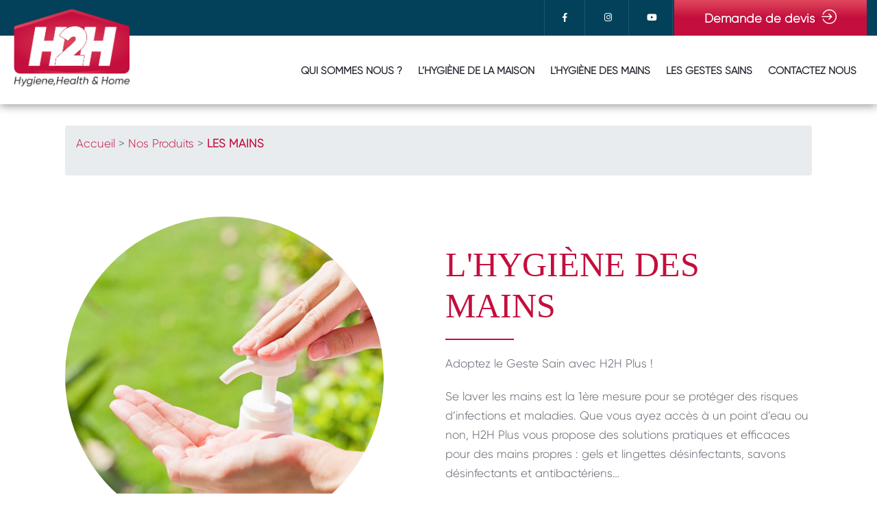

--- FILE ---
content_type: text/html; charset=UTF-8
request_url: https://h2hplus.com/produits/main/index.php
body_size: 4560
content:

    <!DOCTYPE html>


<html lang="fr">


<head>
<!-- Global site tag (gtag.js) - Google Analytics -->
<title>Découvrez nos produits désinfectants du maison | H2H plus - Tunisie</title>
<script async src="https://www.googletagmanager.com/gtag/js?id=G-PLFBZN272D"></script>
<script>
  window.dataLayer = window.dataLayer || [];
  function gtag(){dataLayer.push(arguments);}
  gtag('js', new Date());

  gtag('config', 'G-PLFBZN272D');
</script>

    <meta name="geo.region" content="TN" />
    <meta name="geo.position" content="33.843941;9.400138" />
    <meta name="ICBM" content="33.843941, 9.400138" />
    <meta charset="UTF-8">
    <meta name="description" content="H2H Plus propose une large gamme de produits désinfectants pour l’hygiène des mains.">
    <meta name="keywords" content="sterihome, climaclean, gel main desinfectant, hydroalcoolique, antiseptique, savonliquide, gels, antibacteriens, lotion, hygiene, savon, desinfectant, desinfectants multi-usages">
    <meta name="author" content="l'equipe H2Hplus">
    <meta http-equiv="X-UA-Compatible" content="IE=edge">
    <meta name="viewport" content="width=device-width, initial-scale=1.0, maximum-scale=1.0, user-scalable=0">

        <!--facebook share -->
    <meta property="og:url"                content="https://h2hplus.com/produits/main/index.php" />
    <meta property="og:type"               content="product" />
    <meta property="og:title"              content="Découvrez nos produits désinfectants du maison | H2H plus - Tunisie" />
    <meta property="og:description"        content="H2H Plus propose une large gamme de produits désinfectants pour l’hygiène des mains." />
    <meta property="og:image"              content="https://h2hplus.com/images/sharewebsite.png" />
    <meta property="og:site_name"          content="H2Hplus Tunisie">
    <meta property="og:locale"             content="fr_TN">

    <!-- Fav Icon -->
    <link rel="apple-touch-icon" sizes="180x180" href="../../images\favicon\apple-touch-icon.png">
    <link rel="icon" type="image/png" sizes="32x32" href="../../images\favicon\favicon-32x32.png">
    <link rel="icon" type="image/png" sizes="16x16" href="../../images\favicon\favicon-16x16.png">
    <!-- Google Fonts -->
    <link
        href="https://fonts.googleapis.com/css2?family=Muli:ital,wght@0,300;0,400;0,500;0,600;0,700;0,800;0,900;1,300;1,400;1,500;1,600;1,700;1,800;1,900&amp;display=swap"
        rel="stylesheet">
    <link
        href="https://fonts.googleapis.com/css?family=Roboto:300,300i,400,400i,500,500i,700,700i,900,900i&amp;display=swap"
        rel="stylesheet">

    <!-- Stylesheets -->
    <link href="../../include/assets/css/font-awesome-all.css" rel="stylesheet">
    <link href="../../include/assets/css/flaticon.css" rel="stylesheet">
    <link href="../../include/assets/css/owl.css" rel="stylesheet">
    <link href="../../include/assets/css/bootstrap.css" rel="stylesheet">
    <link href="../../include/assets/css/jquery.fancybox.min.css" rel="stylesheet">
    <link href="../../include/assets/css/animate.css" rel="stylesheet">
    <link href="../../include/assets/css/jquery-ui.css" rel="stylesheet">
    <link href="../../include/assets/css/timePicker.css" rel="stylesheet">
    <link href="../../include/assets/css/color.css" rel="stylesheet">
    <link href="../../include/assets/css/style.css" rel="stylesheet">
    <link href="../../include/assets/css/responsive.css" rel="stylesheet">
 <link rel="stylesheet" type="text/css" href="../../css\screen.css?20200108" media="all">


</head>

<!-- page wrapper -->

<body>

    <div class="boxed_wrapper">
        <!-- Preloader -->
        <div class="loader-wrap">
            <div class="preloader">
                <div class="preloader-close">H2H Plus</div>
            </div>
            <div class="layer layer-one"><span class="overlay"></span></div>
            <div class="layer layer-two"><span class="overlay"></span></div>
            <div class="layer layer-three"><span class="overlay"></span></div>
        </div>

        <!-- search-popup -->

        <!-- search-popup end -->

        <!-- sidebar cart item -->
        <div class="xs-sidebar-group info-group info-sidebar">
            <div class="xs-overlay xs-bg-black"></div>
            <div class="xs-sidebar-widget">
                <div class="sidebar-widget-container">
                    <div class="widget-heading">
                        <a href="../../#" class="close-side-widget">X</a>
                    </div>
                    <div class="sidebar-textwidget">
                        <div class="sidebar-info-contents">
                            <div class="content-inner">
                                <div class="logo">
                                    <a href="../../index.php"><img alt="Logo Produit désinfectant et antibactériens | H2H plus - Tunisie"
                                            src="../../images/logo1.png" alt="" style="width: 50%;" /></a>
                                </div>
                                <div class="content-box">
                                    <h4>Qui Sommes Nous?</h4>
                                    <p style="color:#ffffff">La Société H2H est une société spécialisée dans la formulation, la conception, la production et la commercialisation des produits d’hygiène
Grâce à notre engagement dans la recherche et le développement de nos solutions, nos applications brevetées peuvent être utilisées dans divers secteurs.</p>
                                    <a href="../../qui-sommes-nous.php" class="theme-btn"
                                        style="background: -webkit-linear-gradient(0deg, #353535, #232323 50%);">Qui Sommes Nous?<i class="flaticon-login"></i></a>
                                </div>
                                <div class="contact-info">
                                    <h4>Contact Info</h4>
                                    <ul>

                                        <li><i class="fas fa-phone" style="    margin-right: 15px;"></i><a href="tel:+21698339764" style="color:#ffffff">+216 24 213 214</a></li>
                                        <li> <i class="fas fa-envelope" style="    margin-right: 15px;"></i><a href="mailto:info@h2hplus.com" style="color:#ffffff">info@h2hplus.com</a></li>
                                    </ul>
                                </div>
                                <ul class="social-box">
                                    <li class="facebook">
                                        <a href="https://www.facebook.com/h2hplus" target="_blank" class="fab fa-facebook-f" style="color:#ffffff"></a>
                                    </li>

                                    <li class="instagram">
                                        <a href="../../#" class="fab fa-instagram" style="color:#ffffff"></a>
                                    </li>
                                    <li class="youtube">
                                        <a href="../../#" class="fab fa-youtube" style="color:#ffffff"></a>
                                    </li>
                                </ul>
                            </div>
                        </div>
                    </div>
                </div>
            </div>
        </div>
        <!-- END sidebar widget item -->

        <!-- main header -->
        <header class="main-header style-one" style="
    position: fixed;
    top: 0;
    width: 100%;
    display: block;
">
            <div class="header-top">
                <div class="large-container">
                    <div class="top-inner clearfix">
                        <div class="top-left pull-left">
                            <!--                            <p><i class="flaticon-home"></i>We Provide Complete Home Renovation Services.</p>-->
                        </div>
                        <div class="top-right pull-right clearfix">
                            <ul class="social-links clearfix" style="margin-top: 0px;margin-bottom: 0px;">
                                <li><a href="https://www.facebook.com/h2hplus" target="_blank"><i class="fab fa-facebook-f"></i></a></li>

                                <li><a href="../../index.php"><i class="fab fa-instagram"></i></a></li>
                                <li><a href="https://www.facebook.com/h2hplus" target="_blank"><i class="fab fa-youtube"></i></a></li>

                            </ul>

                            <div class="btn-box">
                                <a href="../../devis.php" class="theme-btn">Demande de devis<i class="flaticon-login"></i></a>
                            </div>
                        </div>
                    </div>
                </div>
            </div>
            <div class="header-upper">
                <div class="large-container">
                    <div class="outer-box clearfix">
                        <div class="logo-box">
                            <figure class="logo">
                                <a href="../../index.php"><img alt="Logo Produit désinfectant et antibactériens | H2H plus - Tunisie" src="../../images/logo.png"
                                        alt=""></a>
                            </figure>
                        </div>
                        <div class="menu-area pull-right">
                            <!--Mobile Navigation Toggler-->
                            <div class="mobile-nav-toggler">
                                <i class="icon-bar" style="margin-top: 7px;"></i>
                                <i class="icon-bar"></i>
                                <i class="icon-bar"></i>
                            </div>
                            <nav class="main-menu navbar-expand-md navbar-light">
                                <div class="collapse navbar-collapse show clearfix" id="navbarSupportedContent">
                                    <ul class="navigation clearfix">
                                        <!--current
                                        <li>
                                        <a href="index.php">Accueil</a>
                                        </li>-->
                                        <li class=""><a href="../../qui-sommes-nous.php">Qui
                                                sommes nous ?</a>

                                        </li>
                                        <li class="dropdown"><a
                                                href="../../produits/maison/index.php">L’hygiène de la maison</a>
                                            <ul>
                                                <li><a href="../../produits/maison/multi-usage/index.php">Multi-usages</a>
                                                </li>
                                                <li><a href="../../produits/maison/sols-surface/index.php">Sols
                                                        et surfaces</a></li>
                                                <li><a href="../../produits/maison/air/index.php">Air</a>
                                                </li>

                                            </ul>
                                        </li>
                                        <li class="dropdown"><a href="../../produits/main/index.php">L'HYGIÈNE DES MAINS</a>
                                            <ul>
                                                <li><a href="../../produits/main/gels/index.php">Gels et
                                                        Lotions</a></li>
                                                <li><a href="../../produits/main/savon/index.php">Savons
                                                        liquides</a></li>
                                            </ul>
                                        </li>

                                        <li class=""><a href="../../blog/">Les gestes sains</a></li>
                                        <li class=""><a href="../../contact.php">contactez nous</a></li>

                                    </ul>
                                </div>
                            </nav>
                            <div class="menu-right-content clearfix pull-left">
                                <div class="info-box">
                                    <div class="box">
                                        <i class="flaticon-clock"></i>
                                        <h5><a href="tel:21698339764" style="font-size: 19px;">+216 98 33 97 64</a></h5>

                                        <span style="font-size: 13px;">Lundi-Samedi: 9h/18h</span>
                                    </div>
                                </div>

                                <!--<div class="nav-box">
                                    <div class="nav-btn nav-toggler navSidebar-button clearfix">
                                        <i class="flaticon-sort"></i>
                                    </div>
                                </div>-->
                            </div>
                        </div>
                    </div>
                </div>
            </div>

            <!--sticky Header-->
            <div class="sticky-header" style="
    display: none;
">
                <div class="large-container">
                    <div class="outer-box clearfix">
                        <div class="logo-box pull-left">
                            <figure class="logo">
                                <a href="../../index.php"><img alt="logo Produit désinfectant et antibactériens | H2H plus - Tunisie" src="../../images/logo.png"
                                        alt=""></a>
                            </figure>
                        </div>
                        <div class="menu-area pull-right">
                            <nav class="main-menu clearfix">
                                <!--Keep This Empty / Menu will come through Javascript-->
                            </nav>
                            <div class="menu-right-content clearfix pull-left">
                                <div class="info-box">
                                    <div class="box">
                                        <i class="flaticon-clock"></i>
                                        <h5><a href="tel:21698339764">+216 24 213 214</a></h5>
                                        <span>Lundi - Samedi: 09h - 18h</span>
                                    </div>
                                </div>

                                <div class="nav-box">
                                    <div class="nav-btn nav-toggler navSidebar-button clearfix">
                                        <i class="flaticon-sort"></i>
                                    </div>
                                </div>
                            </div>
                        </div>
                    </div>
                </div>
            </div>
        </header>
        <!-- main-header end -->

        <!-- Mobile Menu  -->
        <div class="mobile-menu">
            <div class="menu-backdrop"></div>
            <div class="close-btn"><i class="fas fa-times"></i></div>

            <nav class="menu-box">
                <div class="nav-logo">
                    <a href="../../index.php"><img alt="logo Produit désinfectant et antibactériens | H2H plus - Tunisie" src="../../images/logo1.png" alt=""
                            title=""></a>
                </div>
                <div class="menu-outer">
                    <!--Here Menu Will Come Automatically Via Javascript / Same Menu as in Header-->
                </div>

                <div class="btn-box">
                                <a href="../../devis.php" class="theme-btn">Demande de devis<i class="flaticon-login"></i></a>
                            </div>
                <div class="social-links" style="    text-align: center;">
                    <ul class="clearfix">
                        <li><a href="https://www.facebook.com/h2hplus"><span class="fab fa-facebook-square"></span></a></li>
                        <li><a href="../../index.php"><span class="fab fa-instagram"></span></a></li>
                        <li><a href="../../index.php"><span class="fab fa-youtube"></span></a></li>
                    </ul>
                </div>
            </nav>
        </div>
        <!-- End Mobile Menu -->

        <div class="spacerhome"> </div>
        
        <!--Scroll to top-->
        <button class="scroll-top scroll-to-target" data-target="html">
            <span class="flaticon-up-arrow"></span>
        </button>

        <!-- jequery plugins -->
        <script src="../../include/assets/js/jquery.js"></script>
        <script src="../../include/assets/js/popper.min.js"></script>
        <script src="../../include/assets/js/bootstrap.min.js"></script>
        <script src="../../include/assets/js/owl.js"></script>
        <script src="../../include/assets/js/wow.js"></script>
        <script src="../../include/assets/js/validation.js"></script>
        <script src="../../include/assets/js/jquery.fancybox.js"></script>
        <script src="../../include/assets/js/TweenMax.min.js"></script>
        <script src="../../include/assets/js/appear.js"></script>
        <script src="../../include/assets/js/scrollbar.js"></script>
        <script src="../../include/assets/js/nav-tool.js"></script>
        <script src="../../include/assets/js/jquery-ui.js"></script>
        <script src="../../include/assets/js/timePicker.js"></script>
        <script src="../../include/assets/js/jquery.nice-select.min.js"></script>

 

        <!-- main-js -->
        <script src="../../include/assets/js/script.js"></script>    <div class="main" id="top">
        <div class="main__inner">
            <a href="#top" class="shortcuts-illus__back shortcuts-illus__back--alpha to-top"></a>

            <div class="container container-alpha 					container-alpha--alt">

                <div class="layout">

                    <div class="layout-medium-alt">

                        <div class="breadcrumb-alt__wrapper">

                            <div id="breadcrumb" class="breadcrumb" itemscope="itemscope"
                                itemtype="http://schema.org/BreadcrumbList">
                                <p><span itemprop="itemListElement" itemscope="itemscope"
                                        itemtype="http://schema.org/ListItem"><a href="..\..\index.php" itemprop="item"
                                            class=""><span itemprop="name">Accueil</span></a>
                                        <meta itemprop="position" content="1">
                                    </span> &gt; <span itemprop="itemListElement" itemscope="itemscope"
                                        itemtype="http://schema.org/ListItem"><a href="..\index.php" itemprop="item"
                                            class=""><span itemprop="name">Nos Produits</span></a>
                                        <meta itemprop="position" content="2">
                                    </span> &gt; <span itemprop="itemListElement" itemscope="itemscope"
                                        itemtype="http://schema.org/ListItem"><a href="#" itemprop="item"
                                            class="breadcrumb__current"><span itemprop="name">Les Mains</span></a>
                                        <meta itemprop="position" content="3">
                                    </span>
                                </p>
                            </div>
                        </div>

                        <div class="spacing-v spacing-txlarge palm-no-spacing">
                            <div class="grids">
                                <div class="grid-1-2 phab-1-3 palm-full center">
                                    <div class="shape-illus__wrapper">
                                        <img src="..\..\images\cat-main.png"
                                            alt="gel hydroalcoolique savon désinfectant"
                                            title="gel hydroalcoolique savon désinfectant" class="radius">
                                        <div class="shape-svg shape-svg--color-aero"></div>
                                    </div>
                                </div>
                                <div class="grid-1-2 phab-2-3 palm-full">
                                    <div class="flag flag--reverse">

                                        <div class="flag-body">
                                            <h1 class="ttl-beta">L'hygiène des mains</h1>
                                        </div>
                                    </div>
                                    <div class="desc">
                                        <p>Adoptez le Geste Sain avec H2H Plus !</p>
                                        <p>Se laver les mains est la 1ère mesure pour se protéger des risques
                                            d’infections et maladies. Que vous ayez accès à un point d’eau ou non,
                                            H2H Plus vous propose des solutions pratiques et efficaces pour des mains
                                            propres : gels et lingettes désinfectants, savons désinfectants et
                                            antibactériens…</p>
                                        <p><strong>Choisissez le produit s’adaptant le mieux à vos besoins !</strong>
                                        </p>
                                    </div>
                                </div>
                            </div>
                        </div>
                        <div class="grids grids-large center">
                            <div class="grid-1-3 phab-1-2 palm-full center">
                                <a href="gels\" class="product-item">
                                    <div class="product-item__wrap-illus">
                                        <img src="..\..\images\cat-gel.png"
                                            class="radius spacing-bsmall" alt="gels et lingettes désinfectants"
                                            title="gels et lingettes désinfectants">

                                    </div>
                                    <h2 class="ttl-zeta">Gels antibactériens</h2>
                                    <span class="link-beta">Voir</span>
                                </a>
                            </div>
                            <div class="grid-1-3 phab-1-2 palm-full center">
                                <a href="savon\" class="product-item">
                                    <div class="product-item__wrap-illus">
                                        <img src="..\..\images\cat-savon.png"
                                            class="radius spacing-bsmall" alt="savons désinfectants et antibactériens"
                                            title="savons désinfectants et antibactériens">

                                    </div>
                                    <h2 class="ttl-zeta">Savons liquides pour les mains</h2>
                                    <span class="link-beta">Voir</span>
                                </a>
                            </div>
                        </div>
                    </div>

                    <!--/content-->
                </div>
            </div>
        </div>
        <!--/container-->

        
<footer class="main-footer style-one"><div class="footer-bottom">
                <div class="auto-container">
                    <div class="inner-box clearfix">
                        <div class="copyright pull-left"><p>Copyright &copy; 2020 Tous droits réservés par <a href="../../index.php">H2Hplus.com</a>.</p></div>
                        <ul class="social-links pull-right">
                            <li><a href="https://www.facebook.com/h2hplus/"><i class="fab fa-facebook-f"></i></a></li>
                            <li><a href="#"><i class="fab fa-instagram"></i></a></li>

                            <li><a href="#"><i class="fab fa-youtube"></i></a></li>
                        </ul>
                    </div>
                </div>
            </div>
        </footer>        <!--/footer-->

    </div>
    <!--/main-->
</body>

<script>'undefined'=== typeof _trfq || (window._trfq = []);'undefined'=== typeof _trfd && (window._trfd=[]),_trfd.push({'tccl.baseHost':'secureserver.net'},{'ap':'cpsh-oh'},{'server':'p3plzcpnl504981'},{'dcenter':'p3'},{'cp_id':'9908628'},{'cp_cl':'8'}) // Monitoring performance to make your website faster. If you want to opt-out, please contact web hosting support.</script><script src='https://img1.wsimg.com/traffic-assets/js/tccl.min.js'></script></html>

--- FILE ---
content_type: text/css
request_url: https://h2hplus.com/include/assets/css/color.css
body_size: 3084
content:
/* Theme Color */

.theme-btn {
    background: -webkit-linear-gradient(0deg, #df485d, #c40e3d 50%);
}

.main-header.style-one .header-top .top-left p i {
    background: -webkit-linear-gradient(-90deg, #df485d, #c40e3d 50%);
}

.main-header.style-one .header-top .top-right .btn-box .theme-btn {
    background: -webkit-linear-gradient(-90deg, #df485d, #c40e3d 50%);
}

.main-header.style-one .header-top .top-right .social-links li a:hover {
    color: #df485d;
}

.main-header .search-box-outer .search-toggler:hover {
    color: #df485d;
}

.search-popup .recent-searches li a:hover {
    color: #df485d;
    border-color: #df485d;
}

.preloader-close {
    background: -webkit-linear-gradient(0deg, #df485d, #c40e3d 50%);
}

.sidebar-info-contents .content-inner .contact-info ul li a:hover {
    color: #df485d;
}

.sidebar-info-contents .content-inner .social-box li a:hover {
    border-color: #df485d;
    background: #df485d;
}

.close-side-widget:hover {
    color: #df485d;
}

.main-header.style-one .header-upper .outer-box .logo-box:before {
    /*background: -webkit-linear-gradient(-45deg, #de475c, #c40e3d 100%);*/
}

.main-menu .navigation>li.dropdown.current>a:after,
.main-menu .navigation>li.dropdown:hover>a:after {
    color: #df485d;
}

.main-menu .navigation>li.current>a,
.main-menu .navigation>li:hover>a {
    color: #df485d;
}

.main-header .menu-right-content .info-box .box i {
    background: -webkit-linear-gradient(-90deg, #df485d, #c40e3d 50%);
}

.main-header .menu-right-content .info-box .box h5 a:hover {
    color: #df485d;
}

.main-header .menu-right-content .cart-box a span {
    background: -webkit-linear-gradient(-90deg, #df485d, #c40e3d 50%);
}

.main-header .menu-right-content .cart-box a:hover {
    color: #df485d;
}

.main-header .menu-right-content .nav-box .nav-btn {
    background: -webkit-linear-gradient(-90deg, #df485d, #c40e3d 50%);
}

.main-menu .navigation>li>ul,
.main-menu .navigation>li>.megamenu {
    border-top: 2px solid #df485d;
}

.main-menu .navigation>li>ul>li>a:hover,
.main-menu .navigation>li>.megamenu li>a:hover {
    color: #df485d;
}

.main-menu .navigation>li>ul>li>ul {
    border-top: 2px solid #df485d;
}

.main-menu .navigation>li>ul>li>ul>li>a:hover {
    color: #df485d;
}

.main-menu .navigation>li>ul>li>a:before {
    color: #df485d;
}

.main-menu .navigation>li>ul>li>ul>li>a:before {
    color: #df485d;
}

.main-header .sticky-header .logo-box:before {
    /*background: -webkit-linear-gradient(-45deg, #de475c, #c40e3d 100%);
*/
}

.banner-carousel .content-box h6:before {
    background: #fd4a36;
}

.banner-section .owl-theme .owl-dots .owl-dot.active span,
.banner-section .owl-theme .owl-dots .owl-dot span:hover {
    background: #df485d;
}

.booking-section .title-inner p span {
    color: #df485d;
}

.booking-section .upper-box .link-box a {
    color: #df485d;
    border-bottom: 1px dashed #df485d;
}

.booking-section .inner-box .booking-form .form-group .field-input input:focus {
    border-color: #df485d !important;
}

#image_block_one .image-box .image-2:before {
    background: #df485d;
}

.sec-title h6 {
    color: #df485d;
}

.sec-title h6 i {
    background: -webkit-linear-gradient(-90deg, #f25945, #eb394a 50%);
}

#content_block_one .content-box .area-code button:hover {
    color: #df485d;
}

#content_block_one .content-box h4 a {
    color: #df485d;
}

#content_block_one .content-box .btn-box a.video-btn i {
    background: #df485d;
}

#content_block_one .content-box .btn-box a.video-btn:hover {
    color: #df485d;
}

.counter-block-one .inner-box {
    background: -webkit-linear-gradient(-90deg, #df485d, #c40e3d 50%);
}

.counter-block-one:nth-child(2) .inner-box .icon-box {
    background: -webkit-linear-gradient(-90deg, #df485d, #c40e3d 50%);
}

.counter-block-one:nth-child(3) .inner-box .icon-box {
    background: -webkit-linear-gradient(-90deg, #df485d, #c40e3d 50%);
}

.counter-block-one:last-child .inner-box {
    background: #df485d;
}

.service-block-one .inner-box .lower-content .icon-box i {
    background: -webkit-linear-gradient(-90deg, #df485d, #c40e3d 50%);
}

.service-block-one .inner-box .lower-content .icon-box:before {
    background: -webkit-linear-gradient(-90deg, #df485d, #c40e3d 50%);
}

.service-block-one .inner-box .lower-content h3 a:hover {
    color: #df485d;
}

.service-block-one .inner-box .lower-content .link:after {
    background: -webkit-linear-gradient(0deg, #df485d, #c40e3d 50%);
}

h3 a:hover {
    color: #df485d;
}

.project-block-one .inner-box .lower-content .box p {
    background: -webkit-linear-gradient(-90deg, #f25543, #c40e3d 50%);
}

.project-block-one .inner-box .lower-content .box h3 a:hover {
    color: #df485d;
}

.project-block-one .inner-box .lower-content .view-btn a {
    background: -webkit-linear-gradient(-90deg, #df485d, #c40e3d 50%);
}

.working-block-one .inner-box .icon-box .count-box {
    background: -webkit-linear-gradient(-90deg, #df485d, #c40e3d 50%);
}

.working-block-one .inner-box .icon-box .icon:before {
    background: #df485d;
}

.working-block-one:before {
    color: #df485d;
}

.team-block-one .inner-box .content-box:before {
    background: -webkit-linear-gradient(0deg, #df485d, #c40e3d 50%);
}

.team-block-one .inner-box .overlay-box {
    background: -webkit-linear-gradient(0deg, #df485d, #c40e3d 50%);
}

.repair-section .single-item .inner-box .content-box .icon-box {
    color: #df485d;
}

.repair-section .single-item .inner-box .content-box h3 a:hover {
    color: #df485d;
}

.repair-section .single-item .inner-box .content-box .rating-box .rating li {
    color: #df485d;
}

.repair-section .single-item .inner-box .content-box h5 a:hover {
    color: #df485d;
}

.testimonial-section .testimonial-content .inner-box .image-box i {
    background: -webkit-linear-gradient(-90deg, #df485d, #c40e3d 50%);
}

.testimonial-section .testimonial-content .inner-box .rating-box li {
    color: #df485d;
}

.scroll-top:before {
    background: -webkit-linear-gradient(-90deg, #df485d, #c40e3d 50%);
}

.news-block-one .inner-box .image-box .category p {
    background: -webkit-linear-gradient(-90deg, #de455b, #c40e3d 50%);
}

.news-block-one .inner-box .lower-content .post-info li i {
    color: #df485d;
}

.news-block-one .inner-box .lower-content .post-info li a:hover {
    color: #df485d;
}

.news-block-one .inner-box .lower-content p span {
    color: #df485d;
}

.news-block-one .inner-box .lower-content .lower-box .comment-box p i {
    color: #df485d;
}

.news-block-one .inner-box .lower-content .lower-box .comment-box p a:hover {
    color: #df485d;
}

.news-block-one .inner-box .lower-content .lower-box .link-box a span {
    color: #df485d;
}

.news-block-one .inner-box .lower-content .lower-box .link-box a:hover i {
    color: #df485d;
}

#content_block_two .content-box .subscribe-form .form-group input:focus+button,
#content_block_two .content-box .subscribe-form .form-group button:hover {
    color: #df485d;
}

#content_block_two .content-box .subscribe-form .form-group input:focus {
    border-color: #df485d !important;
}

#content_block_two .content-box .download-btn h5 {
    color: #df485d;
}

#content_block_two .content-box .download-btn h5 a {
    color: #df485d;
}

.clients-section .owl-theme .owl-dots .owl-dot.active span,
.clients-section .owl-theme .owl-dots .owl-dot span:hover {
    background: -webkit-linear-gradient(0deg, #df485d, #c40e3d 50%);
}

.clients-section .owl-dots {
    margin-top: 25px;
}

.footer-top .logo-widget .footer-logo:before {
    background: -webkit-linear-gradient(-45deg, #de475c, #c40e3d 100%);
}

.footer-top .logo-widget .subscribe-box .subscribe-form .form-group button {
    background: -webkit-linear-gradient(-90deg, #de475c, #c40e3d 100%);
}

.footer-top .logo-widget .subscribe-box .subscribe-form .form-group input:focus {
    border-color: #df485d !important;
}

.main-footer.style-one .widget-section .post-widget .post-inner .post .image-box {
    background: #df485d;
}

.main-footer.style-one .widget-section .post-widget .post-inner .post h4 a:hover {
    color: #df485d;
}

.main-footer.style-one .widget-section .post-widget .post-inner .post .post-date:before {
    background: #df485d;
}

.main-footer.style-one .widget-section .post-widget .widget-content .link h5 {
    color: #df485d;
}

.main-footer.style-one .widget-section .post-widget .widget-content .link h5 a {
    color: #df485d;
}

.main-footer.style-one .footer-bottom .copyright p a:hover {
    color: #df485d;
}

.main-footer.style-one .footer-bottom .social-links li a:before {
    background: -webkit-linear-gradient(-90deg, #de475c, #c40e3d 100%);
}

.main-header.style-two .header-top .top-left .info-column li a:hover {
    color: #df485d;
}

.main-header.style-one .search-box-outer .search-toggler:hover {
    color: #df485d;
}

.main-header.style-two .header-top .top-left .info-column li i {
    background: -webkit-linear-gradient(-90deg, #df485d, #c40e3d 50%);
}

.main-header.style-two .header-top .top-right .header-nav li a:hover {
    color: #df485d;
}

.main-header.style-two .header-top .top-right .header-nav li .search-btn button:hover {
    color: #df485d;
}

.search-popup .close-search:hover {
    color: #df485d;
}

.main-header.style-two .header-top .top-right .social-links li a:hover {
    color: #df485d;
}

.main-header.style-two .header-upper .upper-inner .info-box .single-info i {
    background: -webkit-linear-gradient(-90deg, #df485d, #c40e3d 50%);
}

.main-header.style-two .header-upper .upper-inner .info-box .single-info h5 a:hover {
    color: #df485d;
}

.main-header.style-two .menu-right-content .nav-box .nav-btn i {
    background: -webkit-linear-gradient(-90deg, #f25543, #ec3947 50%);
}

.banner-carousel .content-box.dark h2 {
    color: #f15344;
}

.banner-section.style-two .banner-carousel .content-box .lower-box {
    border-left: 3px solid #df485d;
}

.feature-section .feature-block-one .inner-box .light-icon {
    color: rgba(242, 87, 67, 0.2);
}

.feature-section .feature-block-one .inner-box .icon-box i {
    background: -webkit-linear-gradient(-90deg, #f25543, #ec3947 50%);
}

.feature-section .feature-block-one .inner-box .box a:hover {
    color: #f15344;
}

#content_block_four .content-box .support-box p {
    color: #f15344;
}

#content_block_four .content-box .support-box p a {
    color: #f15344;
}

.line {
    display: none;
}

.single-item>.inner-box>.content-box>h3>a {
    font-family: gilroybold;
}

.about-style-two .lower-content .single-item .inner-box .content-box .icon-box {
    background: -webkit-linear-gradient(-90deg, #df475d, #c40e3d 50%);
}

.about-style-two .lower-content .single-item .inner-box .overlay-box {
    background: -webkit-linear-gradient(-90deg, #de475c, #c40e3d 50%);
}

.service-style-two .service-block-one .inner-box .lower-content h3 a:hover {
    color: #f15344;
}

#content_block_five .content-box .video-btn a i {
    background: -webkit-linear-gradient(-90deg, #f25945, #eb394a 50%);
}

#content_block_five .content-box .video-btn a:hover {
    color: #f15344;
}

#content_block_six .content-box .single-item .inner-box .overlay-box:before {
    background: -webkit-linear-gradient(0deg, #f25945, #eb394a 50%);
}

#content_block_six .content-box .single-item .inner-box .overlay-box .overlay-inner .icon-box {
    background: -webkit-linear-gradient(-90deg, #f25945, #eb394a 50%);
}

.team-block-two .inner-box .upper-box:before {
    background: -webkit-linear-gradient(0deg, #f25945, #eb394a 50%);
}

.team-block-two .inner-box .lower-box .list-item li a:hover {
    color: #f15344;
}

.team-block-two .inner-box .lower-box .list-item li a:hover i {
    color: #f15344;
}

.team-style-two .more-text p a {
    color: #f15344;
    border-bottom: 1px solid #f15344;
}

.project-block-two .inner-box .content-box h3 a:hover {
    color: #f15344;
}

.project-block-two .inner-box .link-box li a:before {
    background: -webkit-linear-gradient(-90deg, #f25945, #eb394a 50%);
}

.testimonial-style-two .testimonial-content .inner-box:hover .quote-box {
    color: #df485d;
}

.testimonial-style-two .testimonial-content .inner-box .rating-box li {
    color: #df485d;
}

.testimonial-style-two .testimonial-content .inner-box .share-box a.share-btn:hover {
    color: #df485d;
}

.testimonial-style-two .testimonial-content .inner-box .share-box .social-links li a:hover {
    color: #df485d;
}

.counter-block-two .inner-box .upper-box .icon-box {
    background: -webkit-linear-gradient(-90deg, #f25945, #eb394a 50%);
}

.news-block-two .inner-box .category p {
    background: -webkit-linear-gradient(0deg, #df485d, #c40e3d 50%);
}

.news-block-two .inner-box .content-box .post-info li {
    color: #df485d;
}

.news-block-two .inner-box .content-box .post-info li a:hover {
    color: #df485d;
}

.news-block-two .inner-box .content-box h3 a:hover {
    color: #df485d;
}

.news-block-two .inner-box .overlay-box .link-btn a:hover {
    color: #df485d;
}

.news-block-two .inner-box .overlay-box .view-btn a:hover {
    color: #df485d;
}

.news-style-two .owl-nav .owl-prev:hover,
.news-style-two .owl-nav .owl-next:hover {
    color: #df485d;
    border-color: #df485d;
}

.booking-form .form-group .field-input input:focus {
    border-color: #df485d !important;
}

.appointment-section .more-text a:hover {
    color: #df485d;
    border-color: #df485d;
}

.clients-style-two {
    background: -webkit-linear-gradient(0deg, #df485d, #c40e3d 100%);
}

.main-footer.style-two .footer-top .subscribe-inner .subscribe-form .form-group button:before {
    background: -webkit-linear-gradient(0deg, #df485d, #c40e3d 100%);
}

.main-footer.style-two .footer-top .subscribe-inner .subscribe-form .form-group input:focus {
    border-color: #df485d !important;
}

.main-footer.style-two .widget-section .about-widget .widget-content a:hover {
    color: #df485d;
}

.main-footer.style-two .widget-section .links-widget .widget-content ul li a:hover:before {
    color: #df485d;
}

.main-footer.style-two .widget-section .links-widget .widget-content ul li a:hover {
    color: #df485d;
}

.main-footer.style-two .widget-section .contact-widget .widget-content .single-column .location-box i {
    background: -webkit-linear-gradient(-90deg, #f25543, #ec3947 50%);
}

.main-footer.style-two .widget-section .contact-widget .widget-content .single-column .social-links li a:before {
    background: -webkit-linear-gradient(-90deg, #de475c, #c40e3d 100%);
}

.main-footer.style-two .widget-section .contact-widget .widget-content .single-column .info-list li p a:hover {
    color: #df485d;
}

.main-footer.style-two .footer-bottom .copyright p a:hover {
    color: #df485d;
}

.main-footer.style-two .footer-bottom .footer-nav li a:hover {
    color: #df485d;
}

.feature-section .feature-block-one .inner-box .box a:hover {
    color: #df485d !important;
}

.rtl .banner-section.style-two .banner-carousel .content-box .lower-box {
    border-right: 3px solid #df485d;
}

.history-section .tabs-content .content-box .year {
    color: #df485d;
}

.history-section .tabs-content .content-box a:hover {
    color: #df485d;
}

.history-section .tab-btn-box .tab-btns li span:before {
    background: #df485d;
}

.history-section .tab-btn-box .tab-btns li.active-btn:after {
    background: #df485d;
}

.history-section .tab-btn-box .tab-btns li:before {
    color: #df485d;
}

.chooseus-style-three .single-item .inner-box a:hover {
    color: #df485d;
}

.chooseus-style-three .owl-nav .owl-prev:hover,
.chooseus-style-three .owl-nav .owl-next:hover {
    color: #df485d;
    border-color: #df485d;
}

.team-style-three .owl-theme .owl-dots .owl-dot.active span,
.team-style-three .owl-theme .owl-dots .owl-dot span:hover {
    background: -webkit-linear-gradient(0deg, #de475c, #c40e3d 100%);
}

.faq-section .title-inner .search-form .form-group input:focus+button,
.faq-section .title-inner .search-form .form-group button:hover {
    color: #df485d;
}

.faq-section .title-inner .search-form .form-group input:focus {
    border-color: #df485d !important;
}

.faq-section .title-inner .text p a {
    color: #df485d;
    border-bottom: 1px solid #df485d;
}

.faq-section .accordion-box .block .acc-btn.active .icon-outer {
    background: -webkit-linear-gradient(0deg, #de475c, #c40e3d 100%);
}

.pricing-block-one .inner-box .icon-box {
    background: -webkit-linear-gradient(-90deg, #df485d, #c40e3d 50%);
}

.pricing-block-one .inner-box h2 {
    color: #df485d;
}

.pricing-block-one .inner-box .link a:hover {
    color: #df485d;
}

.testimonial-page-section .testimonial-content .inner-box .quote-box {
    background: -webkit-linear-gradient(-90deg, #df485d, #c40e3d 50%) !important;
}

.comingsoon-section .inner-box .subscribe-inner .form-group input:focus {
    border-color: #df485d !important;
}

.error-page-section .content-box .search-form .form-group input:focus+button,
.error-page-section .content-box .search-form .form-group button:hover {
    color: #df485d;
}

.error-page-section .content-box .search-form .form-group input:focus {
    border-color: #df485d !important;
}

.error-page-section .content-box a:hover {
    color: #df485d;
    border-color: #df485d;
}

.service-details-content .two-column .content-box .inner-box .single-item h3:before {
    background: -webkit-linear-gradient(-90deg, #df485d, #c40e3d 50%);
}

.service-details-content .before-after-content .before-after .twentytwenty-horizontal .twentytwenty-before-label:after {
    background: #df485d;
}

.service-details-content .before-after-content .before-after .twentytwenty-horizontal .twentytwenty-after-label:after {
    background: #df485d;
}

.service-details-content .carousel-content .single-item .inner .rating-box li {
    color: #df485d;
}

.service-details-content .carousel-content .owl-dots .owl-dot.active span,
.service-details-content .carousel-content .owl-dots .owl-dot span:hover {
    background: -webkit-linear-gradient(0deg, #df485d, #c40e3d 50%);
}

.service-sidebar .sidebar-categories .categories-list li a:hover:before {
    color: #df485d;
}

.service-sidebar .sidebar-categories .categories-list li a:hover {
    color: #df485d;
}

.service-sidebar .sidebar-brochures .download-file li a:hover i {
    color: #df485d;
}

.service-sidebar .sidebar-support .support-inner .content-box:before {
    background: -webkit-linear-gradient(0deg, #df485d, #c40e3d 50%);
}

.service-sidebar .sidebar-support .support-inner .content-box:after {
    background: -webkit-linear-gradient(0deg, #df485d, #c40e3d 50%);
}

.service-sidebar .sidebar-support .support-inner .content-box .mail-box a {
    color: #df485d;
}

.project-block-three .inner-box .overlay-box .box h3 a:hover {
    color: #df485d;
}

.project-block-three .inner-box .overlay-box .box .view-btn {
    background: -webkit-linear-gradient(-90deg, #df485d, #c40e3d 50%);
}

.project-block-four .inner-box .image-box {
    background: -webkit-linear-gradient(-90deg, #df485d, #c40e3d 100%);
}

.project-block-four .inner-box .content-box .view-btn {
    color: #df485d;
}

.project-section .sortable-masonry .filters .filter-tabs li.active,
.project-section .sortable-masonry .filters .filter-tabs li:hover {
    color: #df485d;
}

.project-section .sortable-masonry .filters .filter-tabs li span {
    background: #df485d;
}

.project-section .sortable-masonry .filters .filter-tabs li span:before {
    background: #df485d;
}

.pagination li a:before {
    background: -webkit-linear-gradient(-90deg, #df485d, #c40e3d 100%);
}

.news-block-three .inner-box .image-box .category p {
    background: -webkit-linear-gradient(0deg, #df485d, #c40e3d 50%);
}

.news-block-three .inner-box .lower-content .upper-box h2 a:hover {
    color: #df485d;
}

.news-block-three .inner-box .lower-content .upper-box .post-info li {
    color: #df485d;
}

.news-block-three .inner-box .lower-content .upper-box .post-info li a:hover {
    color: #df485d;
}

.news-block-three .inner-box .lower-content .lower-box .link-box .link a:hover {
    color: #df485d;
}

.news-block-three .inner-box .lower-content .lower-box .share-box .social-links li a:hover {
    color: #df485d;
}

.news-block-three .inner-box .lower-content .lower-box .share-box a.share-btn:hover {
    color: #df485d;
}

.news-block-three .inner-box .lower-content .text p span {
    color: #df485d;
}

.default-sidebar .sidebar-search .form-group input:focus+button,
.default-sidebar .sidebar-search .form-group button:hover {
    background: #df485d;
}

.default-sidebar .sidebar-search .form-group input:focus {
    border-color: #df485d !important;
}

.sidebar-page-container .sidebar .sidebar-categories .categories-list li a:hover {
    color: #df485d;
}

.sidebar-page-container .sidebar .sidebar-categories .categories-list li a:hover i {
    color: #df485d;
}

.sidebar-page-container .sidebar .sidebar-post .post h5 a:hover {
    color: #df485d;
}

.sidebar-page-container .sidebar .sidebar-post .post p {
    color: #df485d;
}

.sidebar-page-container .sidebar .sidebar-tags .tags-list li a:before {
    background: -webkit-linear-gradient(0deg, #df485d, #c40e3d 50%);
}

.sidebar-page-container .sidebar .sidebar-categories .categories-list li a:hover:before {
    color: #df485d;
}

.blog-details-content .news-block-three .inner-box .lower-content .text h4:before {
    background: -webkit-linear-gradient(0deg, #f46d5b, #ed404f 50%);
}

.blog-details-content .maintenance-tips .list-item li:before {
    background: #df485d;
}

.blog-details-content .post-share-option .post-tags li a:hover {
    color: #df485d;
}

.blog-details-content .post-share-option .post-tags li:first-child i {
    color: #df485d;
}

.blog-details-content .post-share-option .social-links li a:hover {
    border-color: #df485d;
    background: #df485d;
}

.blog-details-content .author-box .author-inner .info a:hover {
    color: #df485d;
}

.blog-details-content .author-box .author-inner .social-links li a:hover {
    color: #df485d;
}

.blog-details-content .post-btn .btn-box a:hover {
    color: #df485d;
}

.blog-details-content .comments-area .comment a:before {
    background: -webkit-linear-gradient(-90deg, #df485d, #c40e3d 50%);
}

.blog-details-content .comments-form-area .comment-form .form-group input:focus,
.blog-details-content .comments-form-area .comment-form .form-group textarea:focus {
    border-color: #df485d !important;
}

.product-block-one .inner-box .image-box .category {
    background: -webkit-linear-gradient(-90deg, #df485d, #c40e3d 50%);
}

.product-block-one .inner-box .image-box .content-box li a:hover {
    color: #df485d;
}

.product-block-one .inner-box .image-box .content-box li a span {
    background: #ef4945;
}

.product-block-one .inner-box .image-box .content-box li a span:before {
    background: #ef4945;
}

.product-block-one .inner-box .lower-content .rating li {
    color: #df485d;
}

.shop-sidebar .sidebar-categories .categories-list li a:hover {
    color: #df485d;
}

.shop-sidebar .sidebar-categories .categories-list li a:hover:before {
    color: #df485d;
}

.shop-sidebar .range-slider .ui-state-default,
.shop-sidebar .range-slider .ui-widget-content .ui-state-default {
    border: 2px solid #df485d !important;
}

.shop-sidebar .range-slider .ui-state-default:before,
.shop-sidebar .range-slider .ui-widget-content .ui-state-default:before {
    background: #df485d;
}

.shop-sidebar .range-slider .ui-slider .ui-slider-range {
    background: #df485d;
}

.shop-sidebar .post-widget .post-inner .post:hover .image-box {
    border-color: #df485d;
}

.shop-sidebar .post-widget .post-inner .post .rating li {
    color: #df485d;
}

.shop-sidebar .post-widget .post-inner .post h5 a:hover {
    color: #df485d;
}

.product-details .basic-details .slider-content .slider-pager li a.active {
    border-color: #df485d;
}

.product-details .basic-details .carousel-column .btn-box li .cart-btn:hover {
    background: #df485d;
}

.product-details .basic-details .product-details-content .rating-box li {
    color: #df485d;
}

.product-details .basic-details .product-details-content .reviews a:hover {
    color: #df485d;
}

.product-details .basic-details .product-details-content .item-price h3 {
    color: #df485d;
}

.product-details .basic-details .product-details-content .share a:hover {
    border-color: #df485d;
    background: #df485d;
}

.product-details .basic-details .product-details-content .product-highlights .list-item li:before {
    color: #df485d;
}

.product-details .basic-details .product-details-content .product-category .list li a:hover {
    color: #df485d;
}

.product-details .product-discription .tab-btn-box .tab-btns li:before {
    background: -webkit-linear-gradient(0deg, #df485d, #c40e3d 50%);
}

.product-details .product-discription .tabs-content .customer-comment .comment .rating li {
    color: #df485d;
}

.product-details .product-discription .tabs-content .replay-inner .review-box .rating li {
    color: #df485d;
}

.product-details .product-discription .tabs-content .replay-inner .replay-form .form-group textarea:focus,
.product-details .product-discription .tabs-content .replay-inner .replay-form .form-group input:focus {
    border-color: #df485d !important;
}

.cart-table tbody tr .total-price {
    color: #df485d;
}

.cart-table tbody tr .remove-btn:hover {
    color: #df485d;
    border-color: #df485d;
}

.cart-section .cart-outer .totle-table .total p {
    color: #df485d;
}

.cart-section .apply-coupon .form-group input:focus {
    border-color: #df485d !important;
}

.cart-section .apply-coupon .form-group button:hover {
    background: #df485d;
}

.cart-section .btn-box .cart-btn:hover {
    background: #df485d;
}

.checkout-section .form-group input:focus {
    border-color: #df485d !important;
}

.checkout-section .product-information .total span {
    color: #df485d;
}

.payment-method .custom-control.material-checkbox .material-control-input:checked~.material-control-indicator:before {
    background: #df485d;
}

.myaccount-section .form-group input:focus {
    border-color: #df485d !important;
}

.myaccount-section .login-inner .other-option li a:hover {
    color: #df485d;
    border-color: #df485d;
}

.myaccount-section .form-group button.register-btn:hover {
    background: #df485d;
}

.myaccount-section .register-inner .text p span {
    color: #df485d;
}

#content_block_seven .default-form .form-group input:focus,
#content_block_seven .default-form .form-group textarea:focus {
    border-color: #df485d !important;
}

.contactinfo-section .single-item h3:before {
    background: #df485d;
}

.contactinfo-section .single-item .inner .icon-box {
    background: -webkit-linear-gradient(-90deg, #df485d, #c40e3d 50%);
}

.contactinfo-section .single-item .inner p strong a:hover {
    color: #df485d;
}

.contactinfo-section .single-item .inner p a:hover {
    color: #df485d;
}

.google-map-section.style-two .social-inner ul li .icon-box a {
    background: #3b5998;
}

.google-map-section.style-two .social-inner ul li:nth-child(2) .icon-box a {
    background: #55acee;
}

.google-map-section.style-two .social-inner ul li:nth-child(3) .icon-box a {
    background: #dc4e41;
}

.google-map-section.style-two .social-inner ul li:last-child .icon-box a {
    background: #0077b5;
}

.google-map-section.style-three:before {
    background: -webkit-linear-gradient(-90deg, #df485d, #c40e3d 100%);
}

.google-map-section.style-three .social-inner ul li .icon-box a:hover {
    color: #df485d;
}

.mobile-menu .contact-info ul li a:hover {
    color: #df485d;
}

.mobile-menu .social-links li a:hover {
    color: #df485d;
}

#image_block_one .image-box .image-3 i {
    background: -webkit-linear-gradient(-90deg, #ed5542, #eb3748 50%);
}

.booking-form .form-group button:hover {
    color: #df485d !important;
}

--- FILE ---
content_type: text/css
request_url: https://h2hplus.com/include/assets/css/style.css
body_size: 28062
content:
 /* Css For Shelder */
 /************ TABLE OF CONTENTS ***************
1. Fonts
2. Reset
3. Global
4. Main Header/style-one/style-two
5. Main Slider/style-one/style-two
6. Intro Section
7. Welcome Section
9. Cta Section
8. Research Fields
10. Testimonial Section
11. Researches Section
12. Team Section
14. Video
15. Fact Counter
16. News Section
19. Clients Section
20. Main Footer
21. Footer Bottom
22. Research Style Two
23. Innovative Solution
24. Discover Section
25. Testimonial Section
26. Chooseus Section
27. News Style Two
28. Page Title
29. Research Page Section
30. Research Details
31. Professor Page Section
32. Professor Details
33. About Section
34. Error Section
35. Blog Page Section
36. Blog Details
37. Blog Sidebar
38. Contact Section
39. Google Map


**********************************************/
 /***

====================================================================
  Reset
====================================================================

 ***/

 .conacth2h {
     box-shadow: 0 0px 30px rgba(0, 0, 0, 0.1);
 }

 .ttl-beta {
     font-family: gilroybold;
 }

 span {
     font-family: gilroy;
 }

 ul {
     font-family: gilroy;
 }

 .ib {
     font-family: gilroybold;
 }

 h2.ttl-gamma {
     font-family: gilroybold;
     color: #c40e3d;
 }

 @font-face {
     font-family: gilroy;
     src: url(font/Gilroy-Light.otf);
 }

 .product__caracteristics-content {
     text-align: justify;
 }

 @font-face {
     font-family: gilroybold;
     src: url(font/Gilroy-ExtraBold.otf);
 }

 * {
     margin: 0px;
     padding: 0px;
     border: none;
     outline: none;
 }

 .aheader a {
     color: #5c5c6a;
 }

 .aheader a:hover {
     color: #c40e3d;
 }
 /***

====================================================================
  Global Settings
====================================================================

 ***/

 body {
     overflow-x: hidden;
     font-size: 17px;
     color: #5a5a68;
     line-height: 28px;
     font-weight: 400;
     background: #ffffff;
     font-family: 'gilroy', sans-serif;
     background-size: cover;
     background-repeat: no-repeat;
     background-position: center top;
     -webkit-font-smoothing: antialiased;
 }

 @media (min-width:1200px) {
     .container {
         max-width: 1170px;
         padding: 0px 15px;
     }
 }

 .large-container {
     max-width: 1700px;
     padding: 0px 15px;
     margin: 0 auto;
 }

 .container-fluid {
     padding: 0px;
 }

 .auto-container {
     position: static;
     max-width: 1200px;
     padding: 35px 15px;
     margin: 0 auto;
 }

 .small-container {
     max-width: 680px;
     margin: 0 auto;
 }

 .boxed_wrapper {
     position: relative;
     margin: 0 auto;
     width: 100%;
     min-width: 300px;
 }

 a {
     text-decoration: none;
     transition: all 500ms ease;
     -moz-transition: all 500ms ease;
     -webkit-transition: all 500ms ease;
     -ms-transition: all 500ms ease;
     -o-transition: all 500ms ease;
 }

 a:hover {
     text-decoration: none;
     outline: none;
 }

 input,
 button,
 select,
 textarea {
     font-family: 'gilroy', sans-serif;
     font-weight: 400;
     font-size: 16px;
 }

 ul,
 li {
     list-style: none;
     padding: 0px;
     margin: 0px;
 }

 input {
     transition: all 500ms ease;
 }

 button:focus,
 input:focus,
 textarea:focus {
     outline: none;
     box-shadow: none;
     transition: all 500ms ease;
 }

 p {
     position: relative;
     font-size: 17px;
     line-height: 28px;
     font-family: 'gilroy', sans-serif;
     color: #5a5a68;
     margin: 0px;
     transition: all 500ms ease;
 }

 h1,
 h2,
 h3,
 h4,
 h5,
 h6 {
     position: relative;
     font-family: 'gilroy', sans-serif;
     font-weight: 400;
     color: #1e1e2a;
     margin: 0px;
     transition: all 500ms ease;
 }
 /* Preloader */

 .preloader {
     position: fixed;
     left: 0px;
     top: 0px;
     width: 100%;
     height: 100%;
     z-index: 999;
     background-position: center center;
     background-repeat: no-repeat;
     background-image: url(../images/icons/preloader.png);
 }

 .preloader-close {
     position: fixed;
     z-index: 999999;
     color: #fff;
     padding: 10px 20px;
     cursor: pointer;
     right: 0;
     bottom: 0;
     font-weight: 600;
 }

 .preloader.style-two .preloader-close {}

 .loader-wrap {
     position: fixed;
     left: 0px;
     top: 0px;
     width: 100%;
     height: 100%;
     z-index: 999999;
 }

 .loader-wrap .layer-one {
     position: absolute;
     left: 0%;
     top: 0;
     width: 33.3333%;
     height: 100%;
     overflow: hidden;
 }

 .loader-wrap .layer-two {
     position: absolute;
     left: 33.3333%;
     top: 0;
     width: 33.3333%;
     height: 100%;
     overflow: hidden;
 }

 .loader-wrap .layer-three {
     position: absolute;
     left: 66.6666%;
     top: 0;
     width: 33.3333%;
     height: 100%;
     overflow: hidden;
 }

 .loader-wrap .layer .overlay {
     position: absolute;
     left: 0;
     top: 0;
     width: 100%;
     height: 100%;
     background: #222;
 }

 .centred {
     text-align: center;
 }

 .pull-left {
     float: left;
 }

 .pull-right {
     float: right;
 }

 figure {
     margin: 0px;
 }

 img {
     display: inline-block;
     max-width: 100%;
     height: auto;
     transition-delay: .1s;
     transition-timing-function: ease-in-out;
     transition-duration: .7s;
     transition-property: all;
 }
 /** button **/

 .theme-btn {
     position: relative;
     display: inline-block;
     font-size: 18px;
     line-height: 30px;
     font-weight: 700;
     font-family: 'gilroy', sans-serif;
     color: #fff !important;
     padding: 15px 54px;
     text-align: center;
     cursor: pointer;
     border-radius: 5px;
     z-index: 1;
     transition: all 500ms ease;
 }

 .theme-btn i {
     position: relative;
     font-size: 22px;
     line-height: 30px;
     font-weight: 400;
     margin-left: 10px;
 }

 .theme-btn:before {
     position: absolute;
     content: '';
     background: #03415a;
     width: 0%;
     height: 100%;
     top: 0px;
     right: 0px;
     border-radius: 5px;
     z-index: -1;
     transition: all 500ms ease;
 }

 .theme-btn:hover:before {
     width: 100%;
     left: 0px;
 }

 .pagination {
     position: relative;
     display: block;
 }

 .pagination li {
     display: inline-block;
     margin: 0px 3px;
 }

 .pagination li a {
     position: relative;
     display: inline-block;
     font-size: 18px;
     font-family: 'gilroy', sans-serif;
     font-weight: 500;
     height: 50px;
     width: 50px;
     line-height: 50px;
     border: 1px solid #e3e3e3;
     text-align: center;
     color: #5a5a68;
     border-radius: 5px;
     background: transparent;
     z-index: 1;
     transition: all 500ms ease;
 }

 .pagination li a:before {
     position: absolute;
     content: '';
     width: 50px;
     height: 50px;
     border-radius: 5px;
     left: -1px;
     top: -1px;
     transform: scale(0, 0);
     z-index: -1;
     transition: all 500ms ease;
 }

 .pagination li a:hover:before,
 .pagination li a.active:before {
     transform: scale(1, 1);
 }

 .pagination li a:hover,
 .pagination li a.active {
     color: #fff;
 }

 .sec-pad {
     padding: 120px 0px !important;
 }

 .scroll-top {
     width: 55px;
     height: 55px;
     line-height: 55px;
     position: fixed;
     bottom: 105%;
     right: 30px;
     font-size: 24px;
     z-index: 99;
     color: #ffffff;
     border: px solid #c30e3d;
     background: #03415a;
     text-align: center;
     cursor: pointer;
     z-index: 1;
     transition: 1s ease;
 }

 .scroll-top:before {
     position: absolute;
     content: '';
     width: 55px;
     height: 55px;
     left: -1px;
     top: -1px;
     transform: scale(0, 0);
     z-index: -1;
     transition: all 500ms ease;
 }

 .scroll-top:hover:before {
     transform: scale(1, 1);
 }

 .scroll-top.open {
     bottom: 80px;
 }

 .scroll-top span {
     color: #fff;
 }

 .sec-title {
     position: relative;
     display: block;
     margin-bottom: 30px;
 }

 .sec-title h6 {
     position: relative;
     display: inline-block;
     font-size: 15px;
     line-height: 24px;
     text-transform: uppercase;
     font-weight: 700;
     margin-bottom: 18px;
     padding-left: 30px;
 }

 .sec-title.centred h6 {
     padding: 0px 30px;
 }

 .sec-title h6 i {
     position: absolute;
     font-size: 20px;
     line-height: 20px;
     left: 0px;
     top: 1px;
     font-weight: 400;
     color: transparent;
     -webkit-background-clip: text;
     -webkit-text-fill-color: transparent;
 }

 .sec-title h2 {
     position: relative;
     display: block;
     font-size: 48px;
     line-height: 56px;
     font-weight: 700;
 }

 .sec-title h2 span {
     font-weight: 400;
 }

 .sec-title.light h2 {
     color: #fff;
 }
 /***

====================================================================
                        Home-Page-One
====================================================================

***/
 /** main-header **/

 .main-header {
     position: relative;
     left: 0px;
     top: 0px;
     z-index: 999;
     width: 100%;
     transition: all 500ms ease;
     -moz-transition: all 500ms ease;
     -webkit-transition: all 500ms ease;
     -ms-transition: all 500ms ease;
     -o-transition: all 500ms ease;
 }

 .sticky-header {
     position: fixed;
     opacity: 0;
     visibility: hidden;
     background: #fff;
     left: 0px;
     top: 0px;
     box-shadow: 0 10px 20px rgba(0, 0, 0, 0.2);
     width: 100%;
     z-index: 0;
     transition: all 500ms ease;
     -moz-transition: all 500ms ease;
     -webkit-transition: all 500ms ease;
     -ms-transition: all 500ms ease;
     -o-transition: all 500ms ease;
 }

 .header-upper {
     background: rgb(255, 255, 255);
     background: linear-gradient(0deg, rgba(255, 255, 255, 0.4) 0%, rgba(255, 255, 255, 0.63) 10%, rgba(255, 255, 255, 0.93) 50%, rgba(255, 255, 255, 1) 100%);
     /* background: linear-gradient(0deg, rgba(255, 255, 255, 0.7847514005602241) 0%, rgba(255, 255, 255, 1) 100%);*/
     background-color: white;
     box-shadow: 0px 3px 12px 0px rgba(0, 0, 0, 0.39);
 }

 .fixed-header .sticky-header {
     z-index: 999;
     opacity: 1;
     visibility: visible;
     -ms-animation-name: fadeInDown;
     -moz-animation-name: fadeInDown;
     -op-animation-name: fadeInDown;
     -webkit-animation-name: fadeInDown;
     animation-name: fadeInDown;
     -ms-animation-duration: 500ms;
     -moz-animation-duration: 500ms;
     -op-animation-duration: 500ms;
     -webkit-animation-duration: 500ms;
     animation-duration: 500ms;
     -ms-animation-timing-function: linear;
     -moz-animation-timing-function: linear;
     -op-animation-timing-function: linear;
     -webkit-animation-timing-function: linear;
     animation-timing-function: linear;
     -ms-animation-iteration-count: 1;
     -moz-animation-iteration-count: 1;
     -op-animation-iteration-count: 1;
     -webkit-animation-iteration-count: 1;
     animation-iteration-count: 1;
 }
 /** header-top **/

 .main-header.style-one .header-top {
     position: relative;
     display: block;
     background: #03415a;
 }

 .main-header.style-one .header-top .top-inner {
     position: relative;
     padding-left: 375px;
 }

 .main-header.style-one .header-top .top-left {
     position: relative;
     margin-top: 11px;
 }

 .main-header.style-one .header-top .top-left p {
     position: relative;
     display: block;
     font-size: 15px;
     color: #fff;
     font-weight: 600;
 }

 .main-header.style-one .header-top .top-left p i {
     position: relative;
     font-size: 22px;
     font-weight: 400;
     margin-right: 10px;
     color: transparent;
     -webkit-background-clip: text;
     -webkit-text-fill-color: transparent;
 }

 .main-header.style-one .header-top .top-right .social-links,
 .main-header.style-one .header-top .top-right .search-box-outer,
 .main-header.style-one .header-top .top-right .btn-box {
     position: relative;
     display: inline-block;
     float: left;
 }

 .main-header.style-one .header-top .top-right .social-links li {
     position: relative;
     display: inline-block;
     float: left;
 }

 .main-header.style-one .header-top .top-right .social-links li a {
     position: relative;
     display: inline-block;
     width: 60px;
     height: 52px;
     line-height: 52px;
     color: #fff;
     font-size: 13px;
     text-align: center;
     border-right: 1px solid rgba(255, 255, 255, 0.1);
 }

 .main-header.style-one .header-top .top-right .social-links li a:hover {}

 .main-header.style-one .header-top .top-right .social-links li:first-child a {
     border-left: 1px solid rgba(255, 255, 255, 0.1);
 }

 .main-header.style-one .header-top .top-right .btn-box .theme-btn {
     border-radius: 0px;
     padding: 10px 44px;
 }

 .main-header.style-one .header-top .top-right .btn-box .theme-btn:before {
     border-radius: 0px;
     background: #03415a;
 }
 /** header-upper **/

 .main-header .outer-box {
     position: relative;
     display: block;
 }

 .main-header.style-one .header-upper .outer-box .logo-box {
     position: absolute;
     left: 0px;
     top: -111px;
     width: 180px;
     height: 220px;
     line-height: 220px;
     text-align: center;
     padding: 5px;
     z-index: 1;
 }

 .product-item__illus img {
     /*width: 220px;*/
 }

 .grid-8-12.phab-full p {
     font-size: 27px;
 }

 .product__caracteristics-content p {
     font-size: 17px !important;
 }
 /*
 .main-header.style-one .header-upper .outer-box .logo-box:before {
     position: absolute;
     content: '';
     width: 220px;
     height: 220px;
     left: 0px;
     top: 0px;
     z-index: -1;
     transform: rotate(45deg);
 }*/

 .main-header.style-one .header-upper .outer-box .logo-box:after {
     position: absolute;
     /*content: '';*/
     border: 1px dashed #fff;
     width: calc(220px - 10px);
     height: calc(220px - 10px);
     left: 5px;
     top: 5px;
     transform: rotate(45deg);
 }

 .main-header.style-one .header-upper .outer-box .logo-box .logo {
     position: relative;
     display: inline-block;
     padding-top: 13px;
     z-index: 1;
 }

 .main-header .menu-right-content {
     position: relative;
     margin-top: 23px;
     margin-left: 25px;
 }

 .main-header .menu-right-content .info-box,
 .main-header .menu-right-content .cart-box,
 .main-header .menu-right-content .nav-box {
     position: relative;
     display: inline-block;
     float: left;
 }

 .main-header .menu-right-content .info-box .box {
     position: relative;
     padding: 0px 8px 0px 53px;
 }

 .main-header .menu-right-content .info-box .box:before {
     position: absolute;
     content: '';
     background: #ffffff;
     width: 1px;
     height: 60px;
     top: -3px;
     right: 0px;
 }

 .main-header .menu-right-content .info-box .box i {
     position: absolute;
     left: 0px;
     top: 6px;
     font-size: 40px;
     line-height: 40px;
     color: transparent;
     -webkit-background-clip: text;
     -webkit-text-fill-color: transparent;
 }

 .main-header .menu-right-content .info-box .box h5 {
     position: relative;
     display: block;
     font-size: 17px;
     line-height: 26px;
     font-weight: 700;
     margin: 0px;
 }

 .main-header .menu-right-content .info-box .box h5 a {
     display: inline-block;
     color: #1e1e2a;
 }

 .main-header .menu-right-content .info-box .box h5 a:hover {}

 .main-header .menu-right-content .info-box .box span {
     position: relative;
     display: block;
     font-size: 15px;
     line-height: 26px;
     color: #5a5a68;
     font-weight: 600;
     margin: 0px;
 }

 .main-header .menu-right-content .cart-box {
     margin: 13px 63px 0px 30px;
 }

 .main-header .menu-right-content .cart-box a {
     position: relative;
     display: inline-block;
     font-size: 26px;
     line-height: 26px;
     color: #1e1e2a;
 }

 .main-header .menu-right-content .cart-box a:hover {}

 .main-header .menu-right-content .cart-box a span {
     position: absolute;
     top: 0px;
     right: -22px;
     font-size: 14px;
     color: #fff;
     width: 18px;
     height: 18px;
     text-align: center;
     line-height: 18px;
     border-radius: 50%;
 }

 .main-header .menu-right-content .nav-box .nav-btn {
     position: relative;
     display: inline-block;
     font-size: 30px;
     color: #fff;
     width: 60px;
     height: 55px;
     line-height: 55px;
     text-align: center;
     cursor: pointer;
     transition: all 500ms ease;
 }
 /** main-menu **/

 .main-menu {
     float: left;
 }

 .main-menu .navbar-collapse {
     padding: 0px;
     display: block !important;
 }

 .main-menu .navigation {
     margin: 0px;
 }

 .main-menu .navigation>li {
     position: inherit;
     float: left;
     z-index: 2;
     padding: 36px 0px 34px 0px;
     margin: 0px 13px;
     -webkit-transition: all 300ms ease;
     -moz-transition: all 300ms ease;
     -ms-transition: all 300ms ease;
     -o-transition: all 300ms ease;
     transition: all 300ms ease;
 }

 .main-menu .navigation>li:last-child {
     margin-right: 0px !important;
 }

 .main-menu .navigation>li:first-child {
     margin-left: 0px !important;
 }

 .main-menu .navigation>li>a {
     position: relative;
     display: block;
     text-align: center;
     font-size: 15px;
     line-height: 30px;
     font-weight: 900;
     opacity: 1;
     font-family: 'gilroy', sans-serif;
     color: #1e1e2a;
     padding-right: 15px;
     z-index: 1;
     text-transform: uppercase;
     -webkit-transition: all 500ms ease;
     -moz-transition: all 500ms ease;
     -ms-transition: all 500ms ease;
     -o-transition: all 500ms ease;
     transition: all 500ms ease;
 }

 .main-menu .navigation>li.dropdown>a:after {
     position: absolute;
     /*content: "\f107";*/
     font-family: 'Font Awesome 5 Free';
     font-weight: 700;
     font-size: 15px;
     color: #9393a1;
     top: 0px;
     right: 0px;
     transition: all 500ms ease;
 }

 .phab-full>ul>li>a>i.fab.fa-facebook-f {
     font-size: 25px;
     color: #3b5998;
 }

 .phab-full>ul>li>a>i.fab.fa-twitter {
     font-size: 25px;
     color: #1da1f2;
 }

 .list-alpha.list-alpha--alt>ul>li:before {
     /* content: "••"; */
     /* content: "&#8226;"; */
     position: absolute;
     top: -3px;
     /* top: 0.125rem; */
     left: 0;
     color: #c40e3d;
     font-size: 35px;
     font-size: 2.1875rem;
 }

 .main-menu .navigation>li.dropdown.current>a:after,
 .main-menu .navigation>li.dropdown:hover>a:after {}

 .main-menu .navigation>li.current>a,
 .main-menu .navigation>li:hover>a {}

 .main-menu .navigation>li>ul,
 .main-menu .navigation>li>.megamenu {
     position: absolute;
     left: inherit;
     top: 100%;
     width: 250px;
     z-index: 100;
     display: none;
     opacity: 0;
     visibility: hidden;
     padding: 10px 0px;
     background-color: #fff;
     -moz-transform: translateY(30px);
     -webkit-transform: translateY(30px);
     -ms-transform: translateY(30px);
     -o-transform: translateY(30px);
     transform: translateY(30px);
     -webkit-box-shadow: 2px 2px 5px 1px rgba(0, 0, 0, 0.05), -2px 0px 5px 1px rgba(0, 0, 0, 0.05);
     -ms-box-shadow: 2px 2px 5px 1px rgba(0, 0, 0, 0.05), -2px 0px 5px 1px rgba(0, 0, 0, 0.05);
     -o-box-shadow: 2px 2px 5px 1px rgba(0, 0, 0, 0.05), -2px 0px 5px 1px rgba(0, 0, 0, 0.05);
     -moz-box-shadow: 2px 2px 5px 1px rgba(0, 0, 0, 0.05), -2px 0px 5px 1px rgba(0, 0, 0, 0.05);
     box-shadow: 2px 2px 5px 1px rgba(0, 0, 0, 0.05), -2px 0px 5px 1px rgba(0, 0, 0, 0.05);
     -webkit-transform-origin: top;
     -ms-transform-origin: top;
     transform-origin: top;
     -webkit-transition: all 500ms ease;
     -moz-transition: all 500ms ease;
     -ms-transition: all 500ms ease;
     -o-transition: all 500ms ease;
     transition: all 500ms ease;
 }

 .main-menu .navigation>li>ul.from-right {
     left: auto;
     right: 0px;
 }

 .main-menu .navigation>li>ul>li {
     position: relative;
     width: 100%;
     padding: 0px 30px;
 }

 .main-menu .navigation>li>ul>li:last-child {
     border-bottom: none;
 }

 .main-menu .navigation>li>ul>li>a,
 .main-menu .navigation>li>.megamenu li>a {
     position: relative;
     display: block;
     padding: 14px 0px;
     line-height: 24px;
     font-weight: 600;
     font-family: 'gilroy', sans-serif;
     font-size: 17px;
     text-transform: capitalize;
     color: #5a5a68;
     border-bottom: 1px solid #e3e3e3;
     text-align: left;
     transition: all 500ms ease;
     -moz-transition: all 500ms ease;
     -webkit-transition: all 500ms ease;
     -ms-transition: all 500ms ease;
     -o-transition: all 500ms ease;
 }

 .main-menu .navigation>li>ul>li>a:before {
     position: absolute;
     content: "\f105";
     font-size: 17px;
     font-family: 'Font Awesome 5 Free';
     font-weight: 600;
     left: -30px;
     top: 15px;
     opacity: 0;
     transition: all 500ms ease;
 }

 .main-menu .navigation>li>ul>li>a:hover:before {
     left: -17px;
     opacity: 1;
 }

 .main-menu .navigation>li>ul>li>a:hover,
 .main-menu .navigation>li>.megamenu li>a:hover {}

 .main-menu .navigation>li>ul>li:last-child>a,
 .main-menu .navigation>li>.megamenu li:last-child>a {
     border-bottom: none;
 }

 .main-menu .navigation>li>ul>li>a:hover {}

 .main-menu .navigation>li>ul>li.dropdown>a:after {
     font-family: 'Font Awesome 5 Free';
     content: "\f105";
     position: absolute;
     right: 20px;
     top: 14px;
     display: block;
     line-height: 24px;
     font-size: 16px;
     font-weight: 800;
     text-align: center;
     z-index: 5;
 }

 .main-menu .navigation>li>ul>li>ul {
     position: absolute;
     left: 100%;
     top: -2px;
     width: 230px;
     z-index: 100;
     display: none;
     padding: 10px 0px;
     background-color: #fff;
     -moz-transform: translateY(30px);
     -webkit-transform: translateY(30px);
     -ms-transform: translateY(30px);
     -o-transform: translateY(30px);
     transform: translateY(30px);
     -webkit-box-shadow: 2px 2px 5px 1px rgba(0, 0, 0, 0.05), -2px 0px 5px 1px rgba(0, 0, 0, 0.05);
     -ms-box-shadow: 2px 2px 5px 1px rgba(0, 0, 0, 0.05), -2px 0px 5px 1px rgba(0, 0, 0, 0.05);
     -o-box-shadow: 2px 2px 5px 1px rgba(0, 0, 0, 0.05), -2px 0px 5px 1px rgba(0, 0, 0, 0.05);
     -moz-box-shadow: 2px 2px 5px 1px rgba(0, 0, 0, 0.05), -2px 0px 5px 1px rgba(0, 0, 0, 0.05);
     box-shadow: 2px 2px 5px 1px rgba(0, 0, 0, 0.05), -2px 0px 5px 1px rgba(0, 0, 0, 0.05);
 }

 .main-menu .navigation>li>ul>li>ul.from-right {
     left: auto;
     right: 0px;
 }

 .main-menu .navigation>li>ul>li>ul>li {
     position: relative;
     width: 100%;
     padding: 0px 30px;
 }

 .main-menu .navigation>li>ul>li>ul>li:last-child {
     border-bottom: none;
 }

 .main-menu .navigation>li>ul>li>ul>li:last-child {
     border-bottom: none;
 }

 .main-menu .navigation>li>ul>li>ul>li>a {
     position: relative;
     display: block;
     font-size: 17px;
     padding: 14px 0px;
     line-height: 24px;
     font-weight: 600;
     font-family: 'gilroy', sans-serif;
     text-transform: capitalize;
     color: #5a5a68;
     border-bottom: 1px solid #e3e3e3;
     text-align: left;
     transition: all 500ms ease;
     -moz-transition: all 500ms ease;
     -webkit-transition: all 500ms ease;
     -ms-transition: all 500ms ease;
     -o-transition: all 500ms ease;
 }

 .main-menu .navigation>li>ul>li>ul>li>a:before {
     position: absolute;
     content: "\f105";
     font-size: 17px;
     font-family: 'Font Awesome 5 Free';
     font-weight: 600;
     left: -30px;
     top: 14px;
     opacity: 0;
     transition: all 500ms ease;
 }

 .main-menu .navigation>li>ul>li>ul>li>a:hover:before {
     left: -17px;
     opacity: 1;
 }

 .main-menu .navigation>li>ul>li>ul>li:last-child>a {
     border-bottom: none;
 }

 .main-menu .navigation>li>ul>li>ul>li>a:hover {}

 .main-menu .navigation>li>ul>li>ul>li.dropdown>a:after {
     font-family: 'Font Awesome 5 Free';
     content: "\f105";
     position: absolute;
     right: 20px;
     top: 12px;
     display: block;
     line-height: 24px;
     font-size: 16px;
     font-weight: 900;
     z-index: 5;
 }

 .main-menu .navigation>li.dropdown:hover>ul,
 .main-menu .navigation>li.dropdown:hover>.megamenu {
     visibility: visible;
     opacity: 1;
     -moz-transform: translateY(0);
     -webkit-transform: translateY(0);
     -ms-transform: translateY(0);
     -o-transform: translateY(0);
     transform: translateY(0);
     transition: all 500ms ease;
     -moz-transition: all 500ms ease;
     -webkit-transition: all 500ms ease;
     -ms-transition: all 500ms ease;
     -o-transition: all 500ms ease;
 }

 .main-menu .navigation li>ul>li.dropdown:hover>ul {
     visibility: visible;
     opacity: 1;
     -moz-transform: translateY(0);
     -webkit-transform: translateY(0);
     -ms-transform: translateY(0);
     -o-transform: translateY(0);
     transform: translateY(0);
     transition: all 300ms ease;
     -moz-transition: all 300ms ease;
     -webkit-transition: all 500ms ease;
     -ms-transition: all 300ms ease;
     -o-transition: all 300ms ease;
 }

 .main-menu .navigation li.dropdown .dropdown-btn {
     position: absolute;
     right: -32px;
     top: 66px;
     width: 34px;
     height: 30px;
     text-align: center;
     font-size: 18px;
     line-height: 26px;
     color: #3b3b3b;
     cursor: pointer;
     display: none;
     z-index: 5;
     transition: all 500ms ease;
 }

 .main-menu .navigation li.current.dropdown .dropdown-btn,
 .main-menu .navigation li:hover .dropdown-btn {}

 .main-menu .navigation li.dropdown ul li.dropdown .dropdown-btn {
     display: none;
 }

 .menu-area .mobile-nav-toggler {
     position: relative;
     float: left;
     font-size: 40px;
     line-height: 50px;
     cursor: pointer;
     color: #3786ff;
     display: none;
 }

 .menu-area .mobile-nav-toggler .icon-bar {
     position: relative;
     height: 2px;
     width: 30px;
     display: block;
     margin-bottom: 5px;
     background-color: #ffffff;
     -webkit-transition: all 300ms ease;
     -moz-transition: all 300ms ease;
     -ms-transition: all 300ms ease;
     -o-transition: all 300ms ease;
     transition: all 300ms ease;
 }

 .menu-area .mobile-nav-toggler .icon-bar:last-child {
     margin-bottom: 0px;
 }

 .main-header .sticky-header .logo-box {
     position: relative;
     display: inline-block;
     width: 100px;
     height: 100px;
     text-align: center;
     padding: 20px 0px;
     z-index: 1;
 }

 .main-header .sticky-header .logo-box:before {
     position: absolute;
     content: '';
     width: 100%;
     height: 100%;
     left: 0px;
     top: 0px;
     transform: rotate(45deg);
     z-index: -1;
 }

 .main-header .sticky-header .logo-box:after {
     position: absolute;
     /* content: ''; */
     border: 1px dashed #fff;
     width: calc(100px - 10px);
     height: calc(100px - 10px);
     left: 5px;
     top: 5px;
     transform: rotate(45deg);
 }
 /** megamenu-style **/

 .main-menu .navigation>li.dropdown>.megamenu {
     position: absolute;
     width: 100%;
     padding: 30px 50px;
     left: 0px;
 }

 .main-menu .navigation li.dropdown .megamenu li h4 {
     font-weight: 500;
     padding: 3px 0px;
 }
 /** mobile-menu **/

 .nav-outer .mobile-nav-toggler {
     position: relative;
     float: right;
     font-size: 40px;
     line-height: 50px;
     cursor: pointer;
     color: #3786ff;
     display: none;
 }

 .mobile-menu {
     position: fixed;
     left: 0;
     top: 0;
     width: 300px;
     padding-right: 30px;
     max-width: 100%;
     height: 100%;
     opacity: 0;
     visibility: hidden;
     z-index: 999999;
 }

 .mobile-menu .navbar-collapse {
     display: block !important;
 }

 .mobile-menu .nav-logo {
     position: relative;
     padding: 30px 25px;
     text-align: left;
 }

 .mobile-menu-visible {
     overflow: hidden;
 }

 .mobile-menu-visible .mobile-menu {
     opacity: 1;
     visibility: visible;
 }

 .mobile-menu .menu-backdrop {
     position: fixed;
     right: 0;
     top: 0;
     width: 100%;
     height: 100%;
     z-index: 1;
     background: #000;
     -webkit-transform: translateX(101%);
     -ms-transform: translateX(101%);
     transform: translateX(-101%);
     transition: all 900ms ease;
     -moz-transition: all 900ms ease;
     -webkit-transition: all 900ms ease;
     -ms-transition: all 900ms ease;
     -o-transition: all 900ms ease;
 }

 .mobile-menu-visible .mobile-menu .menu-backdrop {
     opacity: 0.70;
     visibility: visible;
     -webkit-transition: all 0.7s ease;
     -moz-transition: all 0.7s ease;
     -ms-transition: all 0.7s ease;
     -o-transition: all 0.7s ease;
     transition: all 0.7s ease;
     -webkit-transform: translateX(0%);
     -ms-transform: translateX(0%);
     transform: translateX(0%);
 }

 .mobile-menu .menu-box {
     position: absolute;
     left: 0px;
     top: 0px;
     width: 100%;
     height: 100%;
     max-height: 100%;
     overflow-y: auto;
     background: #c40e3d;
     padding: 0px 0px;
     z-index: 5;
     opacity: 0;
     visibility: hidden;
     border-radius: 0px;
     -webkit-transform: translateX(101%);
     -ms-transform: translateX(101%);
     transform: translateX(-101%);
 }

 .mobile-menu-visible .mobile-menu .menu-box {
     opacity: 1;
     visibility: visible;
     -webkit-transition: all 0.7s ease;
     -moz-transition: all 0.7s ease;
     -ms-transition: all 0.7s ease;
     -o-transition: all 0.7s ease;
     transition: all 0.7s ease;
     -webkit-transform: translateX(0%);
     -ms-transform: translateX(0%);
     transform: translateX(0%);
 }

 .mobile-menu .close-btn {
     position: absolute;
     right: 25px;
     top: 10px;
     line-height: 30px;
     width: 24px;
     text-align: center;
     font-size: 16px;
     color: #ffffff;
     cursor: pointer;
     z-index: 10;
     -webkit-transition: all 0.9s ease;
     -moz-transition: all 0.9s ease;
     -ms-transition: all 0.9s ease;
     -o-transition: all 0.9s ease;
     transition: all 0.9s ease;
 }

 .mobile-menu-visible .mobile-menu .close-btn {
     -webkit-transform: rotate(360deg);
     -ms-transform: rotate(360deg);
     transform: rotate(360deg);
 }

 .mobile-menu .close-btn:hover {
     -webkit-transform: rotate(90deg);
     -ms-transform: rotate(90deg);
     transform: rotate(90deg);
 }

 .mobile-menu .navigation {
     position: relative;
     display: block;
     width: 100%;
     float: none;
 }

 .mobile-menu .navigation li {
     position: relative;
     display: block;
     border-top: 1px solid rgba(255, 255, 255, 0.10);
 }

 .mobile-menu .navigation:last-child {
     border-bottom: 1px solid rgba(255, 255, 255, 0.10);
 }

 .mobile-menu .navigation li>ul>li:first-child {
     border-top: 1px solid rgba(255, 255, 255, 0.10);
 }

 .mobile-menu .navigation li>a {
     position: relative;
     display: block;
     line-height: 24px;
     padding: 10px 25px;
     font-size: 15px;
     font-weight: 500;
     color: #ffffff;
     text-transform: uppercase;
     -webkit-transition: all 500ms ease;
     -moz-transition: all 500ms ease;
     -ms-transition: all 500ms ease;
     -o-transition: all 500ms ease;
     transition: all 500ms ease;
 }

 .mobile-menu .navigation li ul li>a {
     font-size: 16px;
     margin-left: 20px;
     text-transform: capitalize;
 }

 .mobile-menu .navigation li>a:before {
     content: '';
     position: absolute;
     left: 0;
     top: 0;
     height: 0;
     border-left: 5px solid #fff;
     -webkit-transition: all 500ms ease;
     -moz-transition: all 500ms ease;
     -ms-transition: all 500ms ease;
     -o-transition: all 500ms ease;
     transition: all 500ms ease;
 }

 .mobile-menu .navigation li.current>a:before {
     height: 100%;
 }

 .mobile-menu .navigation li.dropdown .dropdown-btn {
     position: absolute;
     right: 6px;
     top: 6px;
     width: 32px;
     height: 32px;
     text-align: center;
     font-size: 16px;
     line-height: 32px;
     color: #ffffff;
     background: rgba(255, 255, 255, 0.10);
     cursor: pointer;
     border-radius: 2px;
     -webkit-transition: all 500ms ease;
     -moz-transition: all 500ms ease;
     -ms-transition: all 500ms ease;
     -o-transition: all 500ms ease;
     transition: all 500ms ease;
     z-index: 5;
 }

 .mobile-menu .navigation li.dropdown .dropdown-btn.open {
     background: #fff;
     color: #3b3b3b;
     -webkit-transform: rotate(90deg);
     -ms-transform: rotate(90deg);
     transform: rotate(90deg);
 }

 .mobile-menu .navigation li>ul,
 .mobile-menu .navigation li>ul>li>ul,
 .mobile-menu .navigation>li.dropdown>.megamenu {
     display: none;
 }

 .mobile-menu .social-links {
     position: relative;
     padding: 30px 25px;
 }

 .mobile-menu .social-links li {
     position: relative;
     display: inline-block;
     margin: 0px 10px 10px;
 }

 .mobile-menu .social-links li a {
     position: relative;
     line-height: 32px;
     font-size: 16px;
     color: #ffffff;
     -webkit-transition: all 500ms ease;
     -moz-transition: all 500ms ease;
     -ms-transition: all 500ms ease;
     -o-transition: all 500ms ease;
     transition: all 500ms ease;
 }

 .mobile-menu .social-links li a:hover {}

 div#mCSB_1_container {
     top: 0px !important;
 }

 .mobile-menu .contact-info {
     position: relative;
     padding: 80px 30px 20px 30px;
 }

 .mobile-menu .contact-info h4 {
     position: relative;
     font-size: 20px;
     color: #ffffff;
     font-weight: 700;
     margin-bottom: 20px;
 }

 .mobile-menu .contact-info ul li {
     position: relative;
     display: block;
     font-size: 15px;
     color: rgba(255, 255, 255, 0.80);
     margin-bottom: 3px;
 }

 .mobile-menu .contact-info ul li a {
     color: rgba(255, 255, 255, 0.80);
 }

 .mobile-menu .contact-info ul li a:hover {}

 .mobile-menu .contact-info ul li:last-child {
     margin-bottom: 0px;
 }
 /** search pop-up style **/

 .main-header.style-one .search-box-outer {
     position: relative;
     padding: 6.5px 21px;
 }

 .main-header.style-one .search-box-outer .search-toggler {
     position: relative;
     font-size: 18px;
     color: #fff;
     padding: 5px 10px;
     font-weight: 600;
     background: transparent;
     cursor: pointer;
     display: inline-block;
     transition: all 500ms ease;
 }

 .main-header .search-box-outer .search-toggler:hover {}

 .search-popup {
     position: fixed;
     left: 0;
     top: 0px;
     width: 100%;
     height: 100%;
     z-index: 99999;
     visibility: hidden;
     opacity: 0;
     overflow: auto;
     background: rgba(0, 0, 0, 0.9);
     -webkit-transform: translateY(101%);
     -ms-transform: translateY(101%);
     transform: translateY(101%);
     transition: all 700ms ease;
     -moz-transition: all 700ms ease;
     -webkit-transition: all 700ms ease;
     -ms-transition: all 700ms ease;
     -o-transition: all 700ms ease;
 }

 .search-popup.popup-visible {
     -webkit-transform: translateY(0%);
     -ms-transform: translateY(0%);
     transform: translateY(0%);
     visibility: visible;
     opacity: 1;
 }

 .search-popup .overlay-layer {
     position: absolute;
     left: 0px;
     top: 0px;
     right: 0px;
     bottom: 0px;
     display: block;
 }

 .search-popup .close-search {
     position: absolute;
     right: 25px;
     top: 25px;
     font-size: 22px;
     color: #ffffff;
     cursor: pointer;
     z-index: 5;
     transition: all 500ms ease;
 }

 .search-popup .search-form {
     position: relative;
     padding: 0px 15px 0px;
     max-width: 1024px;
     margin: 0 auto;
     margin-top: 150px;
     margin-bottom: 100px;
     transition: all 900ms ease;
     -moz-transition: all 900ms ease;
     -webkit-transition: all 900ms ease;
     -ms-transition: all 900ms ease;
     -o-transition: all 900ms ease;
 }

 .search-popup .search-form fieldset {
     position: relative;
     border-radius: 12px;
 }

 .search-popup .search-form fieldset input[type="search"] {
     position: relative;
     height: 70px;
     padding: 20px 250px 20px 30px;
     background: #ffffff;
     line-height: 30px;
     font-size: 24px;
     color: #233145;
     border-radius: 7px;
 }

 .search-popup .search-form fieldset input[type="submit"] {
     position: absolute;
     display: block;
     right: 0px;
     top: 0px;
     text-align: center;
     width: 220px;
     height: 70px;
     padding: 20px 10px 20px 10px;
     color: #ffffff !important;
     line-height: 30px;
     font-size: 20px;
     cursor: pointer;
     text-transform: uppercase;
     border-radius: 0px 7px 7px 0px;
 }

 .search-popup .search-form fieldset input[type="submit"]:hover {
     transform: translateY(0px);
 }

 .search-popup h3 {
     text-transform: uppercase;
     font-size: 20px;
     font-weight: 600;
     color: #ffffff;
     margin-bottom: 20px;
     letter-spacing: 1px;
     text-align: center;
 }

 .search-popup .recent-searches {
     font-size: 16px;
     color: #ffffff;
     text-align: center;
 }

 .search-popup .recent-searches li {
     display: inline-block;
     margin: 0px 10px 10px 0px;
 }

 .search-popup .recent-searches li a {
     display: block;
     line-height: 24px;
     border: 1px solid #ffffff;
     padding: 7px 15px;
     color: #ffffff;
     border-radius: 3px;
     -webkit-transition: all 0.5s ease;
     -moz-transition: all 0.5s ease;
     -ms-transition: all 0.5s ease;
     -o-transition: all 0.5s ease;
     transition: all 0.5s ease;
 }

 .search-popup .recent-searches li a:hover {}
 /** sidebar **/

 .xs-sidebar-group .xs-overlay {
     left: 0%;
     top: 0;
     position: fixed;
     height: 100%;
     opacity: 0;
     width: 100%;
     visibility: hidden;
     -webkit-transition: all .4s ease-in .8s;
     -o-transition: all .4s ease-in .8s;
     transition: all .4s ease-in .8s;
     cursor: url(../images/icons/cross-out.png), pointer;
     z-index: 999999;
 }

 .xs-sidebar-group.isActive .xs-overlay {
     opacity: .9;
     visibility: visible;
     -webkit-transition: all .8s ease-out 0s;
     -o-transition: all .8s ease-out 0s;
     transition: all .8s ease-out 0s;
     right: 100%;
 }

 .xs-sidebar-group .widget-heading {
     position: absolute;
     top: 0;
     right: 0;
     padding: 25px;
 }

 .xs-sidebar-widget {
     position: fixed;
     left: -100%;
     top: 0;
     bottom: 0;
     width: 100%;
     max-width: 360px;
     z-index: 999999;
     overflow: hidden;
     overflow-y: auto;
     -webkit-overflow-scrolling: touch;
     background-color: #1e1e2a;
     -webkit-transition: all 0.5s cubic-bezier(0.9, 0.03, 0, 0.96) 0.6s;
     -o-transition: all 0.5s cubic-bezier(0.9, 0.03, 0, 0.96) 0.6s;
     transition: all 0.5s cubic-bezier(0.9, 0.03, 0, 0.96) 0.6s;
     visibility: hidden;
     opacity: 0;
 }

 .xs-sidebar-group.isActive .xs-sidebar-widget {
     opacity: 1;
     visibility: visible;
     left: 0;
     -webkit-transition: all 0.7s cubic-bezier(0.9, 0.03, 0, 0.96) 0.4s;
     -o-transition: all 0.7s cubic-bezier(0.9, 0.03, 0, 0.96) 0.4s;
     transition: all 0.7s cubic-bezier(0.9, 0.03, 0, 0.96) 0.4s;
 }

 .sidebar-textwidget {
     padding: 100px 30px;
 }

 .close-side-widget {
     color: #1768dd;
     display: block;
 }

 .sidebar-widget-container {
     position: relative;
     top: 150px;
     opacity: 0;
     visibility: hidden;
     -webkit-transition: all .3s ease-in .3s;
     -o-transition: all .3s ease-in .3s;
     transition: all .3s ease-in .3s;
     -webkit-backface-visibility: hidden;
     backface-visibility: hidden;
 }

 .xs-sidebar-group.isActive .sidebar-widget-container {
     top: 0px;
     opacity: 1;
     visibility: visible;
     -webkit-transition: all 1s ease-out 1.2s;
     -o-transition: all 1s ease-out 1.2s;
     transition: all 1s ease-out 1.2s;
     -webkit-backface-visibility: hidden;
     backface-visibility: hidden;
 }

 .xs-overlay {
     position: absolute;
     top: 0;
     left: 0;
     height: 100%;
     width: 100%;
     opacity: .5;
     z-index: 0;
 }

 .xs-bg-black {
     background-color: #000000;
 }

 .xs-menu-tools>li {
     display: inline-block;
     margin-right: 15px;
 }

 .xs-menu-tools>li:last-child {
     margin-right: 0;
 }

 .xs-menu-tools>li>a {
     color: #000000;
     text-decoration: none;
 }

 .sidebar-info-contents {
     position: relative;
 }

 .close-side-widget {
     position: relative;
     color: #fff;
     font-size: 24px;
     -webkit-transition: all 0.5s ease;
     -moz-transition: all 0.5s ease;
     -ms-transition: all 0.5s ease;
     -o-transition: all 0.5s ease;
     transition: all 0.5s ease;
 }

 .close-side-widget:hover {}

 .sidebar-info-contents .content-inner {
     position: relative;
 }

 .sidebar-info-contents .content-inner .logo {
     padding: 0px 0px 40px;
 }

 .sidebar-info-contents .content-inner .logo img {
     display: inline-block;
     max-width: 100%;
 }

 .sidebar-info-contents .content-inner .content-box {
     position: relative;
 }

 .sidebar-info-contents .content-inner .content-box .theme-btn:before {
     background: #03415a;
 }

 .sidebar-info-contents .content-inner .content-box h4 {
     position: relative;
     font-size: 20px;
     color: #fff;
     font-weight: 700;
     margin-bottom: 20px;
 }

 .sidebar-info-contents .content-inner .content-box p {
     position: relative;
     font-size: 15px;
     color: rgb(255, 255, 255);
     margin-bottom: 25px;
 }

 .sidebar-info-contents .content-inner .content-box .theme-btn-two {
     padding: 10px 50px;
 }

 .sidebar-info-contents .content-inner .contact-info {
     position: relative;
     margin-top: 60px;
 }

 .sidebar-info-contents .content-inner .contact-info ul li {
     position: relative;
     display: block;
     font-size: 15px;
     color: rgb(255, 255, 255);
     margin-bottom: 3px;
 }

 .sidebar-info-contents .content-inner .contact-info ul li a {
     color: rgb(255, 255, 255);
 }

 .sidebar-info-contents .content-inner .contact-info ul li a:hover {}

 .sidebar-info-contents .content-inner .contact-info h4 {
     position: relative;
     font-size: 20px;
     color: #fff;
     font-weight: 700;
     margin-bottom: 20px;
 }

 .sidebar-info-contents .content-inner .social-box {
     position: relative;
     margin-top: 20px;
     margin-bottom: 30px;
 }

 .sidebar-info-contents .content-inner .social-box li {
     position: relative;
     display: inline-block;
     margin-right: 6px;
     transition: all 900ms ease;
     -moz-transition: all 900ms ease;
     -webkit-transition: all 900ms ease;
     -ms-transition: all 900ms ease;
     -o-transition: all 900ms ease;
 }

 .sidebar-info-contents .content-inner .social-box li a {
     position: relative;
     width: 36px;
     height: 36px;
     color: #ccc;
     z-index: 1;
     font-size: 13px;
     line-height: 36px;
     text-align: center;
     border-radius: 50%;
     display: inline-block;
     background: transparent;
     border: 1px solid #ededed;
     -webkit-transition: all 300ms ease;
     -moz-transition: all 300ms ease;
     -ms-transition: all 300ms ease;
     -o-transition: all 300ms ease;
     transition: all 300ms ease;
 }

 .sidebar-info-contents .content-inner .social-box li a:hover {
     color: #fff;
 }
 /** banner-section **/

 .banner-section {
     position: relative;
 }

 .banner-carousel {
     position: relative;
 }

 .banner-carousel .slide-item {
     position: relative;
     background-repeat: no-repeat;
     background-position: center;
     background-size: cover;
     /*padding: 190px 0px 290px 0px;*/
     padding: 6vw 0px 6vw 0px;
     height: 33vw;
 }

 div.image-layer {
     height: 33vw !important;
     background-size: 100vw !important;
     width: 100vw !important;
 }

 .col-xl-8>.content-box>h1 {
     font-size: 4vw !important;
 }

 .col-xl-8>.content-box>p {
     font-size: 2.5vw !important;
 }

 .owl-dots.disabled {
     display: none;
 }

 .slide-item.bg-left>.auto-container {
     padding: 0px !important;
 }

 .banner-section .banner-carousel .content-box a.theme-btn {
     padding: 1vw 2vw !important;
 }

 .banner-carousel .slide-item:before {
     position: absolute;
     content: '';
     width: 100%;
     height: 100%;
     /*background: -webkit-linear-gradient(0deg, rgba(56, 88, 109, 0.0), rgba(56, 88, 109, 0.9) 100%);*/
     top: 0px;
     right: 0px;
     z-index: 1;
 }

 .banner-carousel .slide-item .image-layer {
     position: absolute;
     left: 0;
     top: 0;
     width: 100%;
     height: 100%;
     background-repeat: no-repeat;
     background-position: center;
     background-size: cover;
     -webkit-transform: scale(1);
     -ms-transform: scale(1);
     transform: scale(1);
     -webkit-transition: all 6000ms linear;
     -moz-transition: all 6000ms linear;
     -ms-transition: all 6000ms linear;
     -o-transition: all 6000ms linear;
     transition: all 6000ms linear;
 }
 /*.banner-carousel .active .slide-item .image-layer {
     -webkit-transform: scale(1.15);
     -ms-transform: scale(1.15);
     transform: scale(1.15);
 }*/

 .banner-carousel .content-box {
     position: relative;
     display: block;
     z-index: 5;
     width: 100%;
 }

 .banner-carousel .content-box h6 {
     position: relative;
     display: block;
     font-size: 16px;
     line-height: 28px;
     font-weight: 600;
     color: rgb(0, 0, 0);
     margin-bottom: 12px;
     padding-left: 90px;
     opacity: 0;
     text-transform: uppercase;
     -webkit-transform: translateY(50px);
     -moz-transform: translateY(50px);
     -ms-transform: translateY(50px);
     -o-transform: translateY(50px);
     transform: translateY(50px);
     -webkit-transition: all 700ms ease;
     -moz-transition: all 700ms ease;
     -ms-transition: all 700ms ease;
     -o-transition: all 700ms ease;
     transition: all 700ms ease;
 }

 .banner-carousel .content-box h6:before {
     position: absolute;
     content: '';
     width: 70px;
     height: 1px;
     left: 0px;
     top: 13px;
 }

 .banner-carousel .active .content-box h6 {
     opacity: 1;
     -webkit-transform: translateY(0);
     -moz-transform: translateY(0);
     -ms-transform: translateY(0);
     -o-transform: translateY(0);
     transform: translateY(0);
     -webkit-transition-delay: 700ms;
     -moz-transition-delay: 700ms;
     -ms-transition-delay: 700ms;
     -o-transition-delay: 700ms;
     transition-delay: 700ms;
 }

 .banner-carousel .content-box h1 {
     position: relative;
     display: block;
     color: #03415a;
     font-size: 70px;
     line-height: 82px;
     font-weight: 900;
     margin-bottom: 8px;
     opacity: 0;
     -webkit-transform: translateY(100px);
     -moz-transform: translateY(100px);
     -ms-transform: translateY(100px);
     -o-transform: translateY(100px);
     transform: translateY(100px);
     -webkit-transition: all 1000ms ease;
     -moz-transition: all 1000ms ease;
     -ms-transition: all 1000ms ease;
     -o-transition: all 1000ms ease;
     transition: all 1000ms ease;
 }

 .banner-carousel .content-box h1 span {
     font-weight: 700;
 }

 .banner-carousel .active .content-box h1 {
     opacity: 1;
     -webkit-transform: translateY(0);
     -moz-transform: translateY(0);
     -ms-transform: translateY(0);
     -o-transform: translateY(0);
     transform: translateY(0);
     -webkit-transition-delay: 1000ms;
     -moz-transition-delay: 1000ms;
     -ms-transition-delay: 1000ms;
     -o-transition-delay: 1000ms;
     transition-delay: 1000ms;
 }

 .banner-carousel .content-box p {
     position: relative;
     display: block;
     color: rgb(0, 0, 0);
     font-size: 20px;
     line-height: 28px;
     font-weight: 600;
     margin-bottom: 43px;
     opacity: 0;
     -webkit-transform: translateY(100px);
     -moz-transform: translateY(100px);
     -ms-transform: translateY(100px);
     -o-transform: translateY(100px);
     transform: translateY(100px);
     -webkit-transition: all 1300ms ease;
     -moz-transition: all 1300ms ease;
     -ms-transition: all 1300ms ease;
     -o-transition: all 1300ms ease;
     transition: all 1300ms ease;
 }

 .banner-carousel .active .content-box p {
     opacity: 1;
     -webkit-transform: translateY(0);
     -moz-transform: translateY(0);
     -ms-transform: translateY(0);
     -o-transform: translateY(0);
     transform: translateY(0);
     -webkit-transition-delay: 1300ms;
     -moz-transition-delay: 1300ms;
     -ms-transition-delay: 1300ms;
     -o-transition-delay: 1300ms;
     transition-delay: 1300ms;
 }

 .banner-section .banner-carousel .content-box a.theme-btn {
     padding: 14px 47px;
 }

 .banner-carousel .content-box .btn-box {
     position: relative;
     opacity: 0;
     -webkit-transform: translateY(100px);
     -moz-transform: translateY(100px);
     -ms-transform: translateY(100px);
     -o-transform: translateY(100px);
     transform: translateY(100px);
     -webkit-transition: all 1600ms ease;
     -moz-transition: all 1600ms ease;
     -ms-transition: all 1600ms ease;
     -o-transition: all 1600ms ease;
     transition: all 1600ms ease;
 }

 .banner-carousel .active .content-box .btn-box {
     opacity: 1;
     -webkit-transform: translateY(0);
     -moz-transform: translateY(0);
     -ms-transform: translateY(0);
     -o-transform: translateY(0);
     transform: translateY(0);
     -webkit-transition-delay: 1600ms;
     -moz-transition-delay: 1600ms;
     -ms-transition-delay: 1600ms;
     -o-transition-delay: 1600ms;
     transition-delay: 1600ms;
 }

 .owl-dots-none .owl-dots,
 .owl-nav-none .owl-nav {
     display: none !important;
 }

 .float-bob-y {
     animation-name: float-bob-y;
     animation-duration: 2s;
     animation-iteration-count: infinite;
     animation-timing-function: linear;
     -webkit-animation-name: float-bob-y;
     -webkit-animation-duration: 2s;
     -webkit-animation-iteration-count: infinite;
     -webkit-animation-timing-function: linear;
     -moz-animation-name: float-bob-y;
     -moz-animation-duration: 2s;
     -moz-animation-iteration-count: infinite;
     -moz-animation-timing-function: linear;
     -ms-animation-name: float-bob-y;
     -ms-animation-duration: 2s;
     -ms-animation-iteration-count: infinite;
     -ms-animation-timing-function: linear;
     -o-animation-name: float-bob-y;
     -o-animation-duration: 2s;
     -o-animation-iteration-count: infinite;
     -o-animation-timing-function: linear;
 }

 .float-bob-x {
     animation-name: float-bob-x;
     animation-duration: 15s;
     animation-iteration-count: infinite;
     animation-timing-function: linear;
     -webkit-animation-name: float-bob-x;
     -webkit-animation-duration: 15s;
     -webkit-animation-iteration-count: infinite;
     -webkit-animation-timing-function: linear;
     -moz-animation-name: float-bob-x;
     -moz-animation-duration: 15s;
     -moz-animation-iteration-count: infinite;
     -moz-animation-timing-function: linear;
     -ms-animation-name: float-bob-x;
     -ms-animation-duration: 15s;
     -ms-animation-iteration-count: infinite;
     -ms-animation-timing-function: linear;
     -o-animation-name: float-bob-x;
     -o-animation-duration: 15s;
     -o-animation-iteration-count: infinite;
     -o-animation-timing-function: linear;
 }

 .rotate-me {
     animation-name: rotateme;
     animation-duration: 30s;
     animation-iteration-count: infinite;
     animation-timing-function: linear;
     -webkit-animation-name: rotateme;
     -webkit-animation-duration: 30s;
     -webkit-animation-iteration-count: infinite;
     -webkit-animation-timing-function: linear;
     -moz-animation-name: rotateme;
     -moz-animation-duration: 30s;
     -moz-animation-iteration-count: infinite;
     -moz-animation-timing-function: linear;
     -ms-animation-name: rotateme;
     -ms-animation-duration: 30s;
     -ms-animation-iteration-count: infinite;
     -ms-animation-timing-function: linear;
     -o-animation-name: rotateme;
     -o-animation-duration: 30s;
     -o-animation-iteration-count: infinite;
     -o-animation-timing-function: linear;
 }

 .banner-section .owl-dots {
     position: absolute;
     left: 65px;
     top: 50%;
     transform: translateY(-50%);
 }

 .banner-section .owl-theme .owl-dots .owl-dot {
     display: block;
 }

 .banner-section .owl-theme .owl-dots .owl-dot span {
     position: relative;
     display: inline-block;
     height: 8px;
     width: 8px;
     margin: 16px 0px;
     background: #8f7573;
     border-radius: 50%;
     cursor: pointer;
     box-shadow: 0 0 0 6px #8f7573;
     transition: all 500ms ease;
 }

 .banner-section .owl-theme .owl-dots .owl-dot.active span,
 .banner-section .owl-theme .owl-dots .owl-dot span:hover {
     box-shadow: 0 0 0 6px #a1473b;
 }
 /** booking-section **/

 .booking-section {
     position: relative;
 }

 .booking-section .inner-box {
     position: relative;
     background: #fff;
     padding: 42px 50px 30px 50px;
     margin-top: -100px;
     box-shadow: 0 10px 20px rgba(0, 0, 0, 0.1);
     z-index: 1;
 }

 .booking-section .title-inner h2 {
     position: relative;
     font-size: 36px;
     line-height: 45px;
     font-weight: 700;
     margin-bottom: 3px;
 }

 .booking-section .title-inner p {
     font-size: 18px;
     line-height: 28px;
     font-weight: 600;
     color: #5a5a68;
 }

 .booking-section .title-inner p span {}

 .booking-section .upper-box {
     position: relative;
     display: block;
     margin-bottom: 32px;
 }

 .booking-section .upper-box .link-box {
     margin-top: 24px;
 }

 .booking-section .upper-box .link-box a {
     position: relative;
     display: inline-block;
     font-size: 18px;
     line-height: 22px;
     font-weight: 500;
 }

 .booking-section .upper-box .link-box a:hover {
     color: #5a5a68;
     border-color: #5a5a68;
 }

 .booking-section .upper-box .link-box a i {
     position: relative;
     margin-left: 7px;
     top: 1px;
 }

 .booking-form .form-group {
     position: relative;
     margin: 0px;
 }

 .booking-form .form-group .field-input {
     position: relative;
     margin-bottom: 20px;
 }

 .booking-form .form-group .field-input i {
     position: absolute;
     top: 20px;
     right: 20px;
     font-size: 16px;
     color: #a6a6af;
     z-index: 1;
 }

 .booking-form .form-group .field-input input[type='text'] {
     position: relative;
     width: 100%;
     height: 60px;
     border: 1px solid #e3e3e3;
     background: #fff;
     color: #5a5a68;
     border-radius: 5px;
     padding: 10px 50px 10px 20px;
     font-size: 16px;
     transition: all 500ms ease;
 }

 .booking-section .inner-box .booking-form .form-group .field-input input:focus {}

 .booking-form .form-group button {
     width: 100%;
     display: block;
     padding: 14px 50px;
 }

 .booking-form .form-group button:hover {}

 .booking-form .form-group button:before {
     background: #fff;
 }
 /** about-section **/

 .about-section {
     position: relative;
     padding: 120px 0px 255px 0px;
 }

 .about-section .image-layer {
     position: absolute;
     left: 0px;
     bottom: 0px;
     width: 715px;
     height: 530px;
     background-repeat: no-repeat;
 }

 #image_block_one .image-box {
     position: relative;
     display: block;
     padding-right: 35px;
     margin-right: 20px;
     padding-bottom: 130px;
 }

 #image_block_one .image-box .pattern-layer {
     position: absolute;
     top: 0px;
     right: 0px;
     width: 35px;
     height: 100%;
     background-repeat: repeat-y;
     animation: slide 60s linear infinite;
     -webkit-animation: slide 60s linear infinite;
 }

 #image_block_one .image-box .image-1 {
     position: relative;
     display: block;
 }

 #image_block_one .image-box .image img {
     width: 100%
 }

 #image_block_one .image-box .image-2 {
     position: absolute;
     right: 35px;
     bottom: 0px;
 }

 #image_block_one .image-box .image-2:before {
     position: absolute;
     content: '';
     left: 0px;
     top: -20px;
     width: calc(100% - 20px);
     height: 20px;
 }

 #image_block_one .image-box .image-3 {
     position: absolute;
     left: 50px;
     bottom: 50px;
     width: 160px;
     height: 160px;
     line-height: 160px;
     text-align: center;
     transition: all 500ms ease;
 }

 #image_block_one .image-box .image-3 i {
     position: absolute;
     left: 50%;
     top: 50%;
     transform: translate(-50%, -50%);
     font-size: 70px;
     color: transparent;
     -webkit-background-clip: text;
     -webkit-text-fill-color: transparent;
 }

 @keyframes slide {
     from {
         background-position: 0 1920px;
     }
     to {
         background-position: 0 0;
     }
 }

 @-webkit-keyframes slide {
     from {
         background-position: 0 1920px;
     }
     to {
         background-position: 0 0;
     }
 }

 #content_block_one .content-box .text {
     position: relative;
     display: block;
     margin-bottom: 30px;
 }

 #content_block_one .content-box .text p {
     margin-bottom: 15px;
     color: #888;
 }

 #content_block_one .content-box .text p:last-child {
     margin-bottom: 0px;
 }

 #content_block_one .content-box .area-code {
     position: relative;
     display: block;
     max-width: 470px;
     width: 100%;
     margin-bottom: 12px;
 }

 #content_block_one .content-box .area-code .form-group {
     position: relative;
     border: 1px solid #e3e3e3;
     border-radius: 5px;
     overflow: hidden;
     margin: 0px;
 }

 #content_block_one .content-box .area-code input[type='text'] {
     position: relative;
     width: calc(100% - 200px);
     height: 58px;
     font-size: 18px;
     padding: 10px 20px;
 }

 #content_block_one .content-box .area-code button {
     position: absolute;
     top: 0px;
     right: 0px;
     font-size: 18px;
     line-height: 28px;
     font-weight: 700;
     font-family: 'gilroy', sans-serif;
     color: #1e1e2a;
     background: #f6f6f6;
     padding: 16px 25px;
     width: 200px;
     border-left: 1px solid #e3e3e3;
     cursor: pointer;
     transition: all 500ms ease;
 }

 #content_block_one .content-box .area-code button:hover {}

 #content_block_one .content-box h4 {
     position: relative;
     display: block;
     font-size: 20px;
     line-height: 30px;
     font-family: 'gilroy', sans-serif;
     font-weight: 700;
     margin-bottom: 42px;
 }

 #content_block_one .content-box h4 a {
     display: inline-block;
 }

 #content_block_one .content-box h4 a:hover {
     text-decoration: underline;
 }

 #content_block_one .content-box .sec-title {
     margin-bottom: 32px;
 }

 #content_block_one .content-box .btn-box .theme-btn {
     padding: 11px 40px;
     margin-right: 30px;
 }

 #content_block_one .content-box .btn-box a.video-btn {
     position: relative;
     display: inline-block;
     padding: 0px 0px 0px 78px;
     font-size: 18px;
     line-height: 28px;
     color: #1e1e2a;
     font-family: 'gilroy', sans-serif;
     font-weight: 700;
 }

 #content_block_one .content-box .btn-box a.video-btn:hover {}

 #content_block_one .content-box .btn-box a.video-btn i {
     position: absolute;
     left: 0px;
     top: 2px;
     width: 54px;
     height: 54px;
     line-height: 54px;
     font-size: 20px;
     color: #fff;
     text-align: center;
     border-radius: 50%;
     -webkit-box-shadow: 0 0 0 5px rgba(242, 87, 67, 0.2);
 }

 #content_block_one .content-box .btn-box a.video-btn i:after {
     width: 54px;
     height: 54px;
     border-radius: 50%;
     background: transparent;
     position: absolute;
     top: 50%;
     left: 50%;
     -webkit-transform: translate(-50%, -50%);
     transform: translate(-50%, -50%);
     -webkit-animation-delay: .9s;
     animation-delay: .9s;
     content: "";
     position: absolute;
     -webkit-animation: ripple 3s infinite;
     animation: ripple 3s infinite;
     -webkit-transition: all .4s ease;
     transition: all .4s ease;
 }

 #content_block_one .content-box .btn-box a {
     float: left;
 }

 @-webkit-keyframes ripple {
     70% {
         -webkit-box-shadow: 0 0 0 10px rgba(242, 87, 67, 0.1);
         box-shadow: 0 0 0 10px rgba(242, 87, 67, 0.1);
     }
     100% {
         -webkit-box-shadow: 0 0 0 0 rgba(242, 87, 67, 0.1);
         box-shadow: 0 0 0 0 rgba(242, 87, 67, 0.1);
     }
 }

 @keyframes ripple {
     70% {
         -webkit-box-shadow: 0 0 0 10px rgba(242, 87, 67, 0.1);
         box-shadow: 0 0 0 10px rgba(242, 87, 67, 0.1);
     }
     100% {
         -webkit-box-shadow: 0 0 0 0 rgba(242, 87, 67, 0.1);
         box-shadow: 0 0 0 0 rgba(242, 87, 67, 0.1);
     }
 }
 /** funfact-section **/

 .funfact-section {
     position: relative;
 }

 .funfact-section .inner-container {
     position: relative;
     margin-top: -135px;
     z-index: 1;
 }

 .funfact-section .counter-block-one {
     position: relative;
     display: inline-block;
     width: 25%;
     float: left;
 }

 .counter-block-one .inner-box {
     position: relative;
     display: block;
     padding: 88px 30px 41px 30px;
 }

 .counter-block-one:nth-child(2) .inner-box {
     background: #f6f6f6;
 }

 .counter-block-one:nth-child(3) .inner-box {
     background: #313143;
 }

 .counter-block-one:last-child .inner-box {}

 .counter-block-one .inner-box .shap-box {
     position: absolute;
     left: 30px;
     top: 50px;
     width: 62px;
     height: 9px;
     background-repeat: no-repeat;
 }

 @keyframes slide-2 {
     from {
         background-position: 0 0;
     }
     to {
         background-position: 1920px 0;
     }
 }

 @-webkit-keyframes slide-2 {
     from {
         background-position: 0 0;
     }
     to {
         background-position: 1920px 0;
     }
 }

 .counter-block-one .inner-box .icon-box {
     position: absolute;
     display: inline-block;
     font-size: 60px;
     line-height: 60px;
     color: #fff;
     right: 30px;
     top: 30px;
 }

 .counter-block-one:nth-child(2) .inner-box .icon-box {
     color: transparent;
     -webkit-background-clip: text;
     -webkit-text-fill-color: transparent;
 }

 .counter-block-one:nth-child(3) .inner-box .icon-box {
     color: transparent;
     -webkit-background-clip: text;
     -webkit-text-fill-color: transparent;
 }

 .counter-block-one .inner-box .count-outer span {
     position: relative;
     display: inline-block;
     font-size: 60px;
     line-height: 68px;
     font-family: 'gilroy', sans-serif;
     font-weight: 900;
     color: #fff;
     margin-bottom: 13px;
 }

 .counter-block-one:nth-child(2) .inner-box .count-outer span {
     color: #1e1e2a;
 }

 .counter-block-one .inner-box h3 {
     position: relative;
     display: block;
     font-size: 22px;
     line-height: 30px;
     color: #fff;
     font-weight: 500;
     margin: 0px;
 }

 .counter-block-one:nth-child(2) .inner-box h3 {
     color: #1e1e2a;
 }
 /** service-section **/

 .service-section {
     position: relative;
     padding: 250px 0px 120px 0px;
     margin-top: -135px;
 }

 .service-section .sec-title {
     margin-bottom: 50px;
 }

 .bg-color-1 {
     background: #1e1e2a;
 }

 .service-block-one .inner-box {
     position: relative;
     display: block;
     padding: 0px 30px;
     margin-top: 30px;
     border: 2px solid rgba(255, 255, 255, 0.1);
 }

 .service-block-one .inner-box:before {
     position: absolute;
     content: '';
     background: rgba(255, 255, 255, 0.1);
     width: 100%;
     height: 0%;
     left: 0px;
     right: 0px;
     bottom: 0px;
     transition: all 500ms ease;
 }

 .service-block-one .inner-box:hover:before {
     height: 100%;
     top: 0px;
 }

 .service-block-one .inner-box .image-box {
     position: relative;
     display: block;
     overflow: hidden;
     margin-top: -32px;
 }

 .service-block-one .inner-box .image-box img {
     width: 100%;
     transition: all 500ms ease;
 }

 .service-block-one .inner-box:hover .image-box img {
     transform: scale(1.05);
 }

 .service-block-one .inner-box .lower-content {
     position: relative;
     padding-top: 67px;
 }

 .service-block-one .inner-box .lower-content .icon-box {
     position: absolute;
     top: -45px;
     right: 25px;
     width: 90px;
     height: 90px;
     line-height: 90px;
     font-size: 46px;
     background: #313143;
     text-align: center;
     border-radius: 50%;
     z-index: 1;
 }

 .service-block-one .inner-box .lower-content .icon-box:before {
     position: absolute;
     content: '';
     width: 100%;
     height: 100%;
     left: 0px;
     top: 0px;
     right: 0px;
     border-radius: 50%;
     transform: scale(0, 0);
     z-index: -1;
     transition: all 500ms ease;
 }

 .service-block-one .inner-box:hover .lower-content .icon-box:before {
     transform: scale(1, 1);
 }

 .service-block-one .inner-box .lower-content .icon-box i {
     color: transparent !important;
     -webkit-background-clip: text !important;
     -webkit-text-fill-color: transparent !important;
     transition: all 500ms ease;
 }

 .service-block-one .inner-box:hover .lower-content .icon-box i {
     background: -webkit-linear-gradient(-90deg, #fff, #fff 50%);
 }

 .service-block-one .inner-box .lower-content .shap-box {
     position: absolute;
     left: 0px;
     top: 35px;
     width: 62px;
     height: 9px;
     background-repeat: no-repeat;
 }

 .service-block-one .inner-box .lower-content h3 {
     position: relative;
     display: block;
     font-size: 22px;
     line-height: 30px;
     color: #fff;
     font-weight: 500;
     margin-bottom: 14px;
 }

 .service-block-one .inner-box .lower-content h3 a {
     display: inline-block;
     color: #fff;
 }

 .service-block-one .inner-box .lower-content h3 a:hover {}

 .service-block-one .inner-box .lower-content p {
     font-size: 18px;
     line-height: 28px;
     color: #a6a6b3;
     font-weight: 600;
     margin-bottom: 27px;
 }

 .service-block-one .inner-box .lower-content .link {
     position: relative;
     display: block;
     padding: 14px 0px;
     z-index: 1;
 }

 .service-block-one .inner-box .lower-content .link:before {
     position: absolute;
     content: '';
     background: rgba(255, 255, 255, 0.1);
     width: calc(100% + 60px);
     height: 2px;
     left: -30px;
     top: 0px;
 }

 .service-block-one .inner-box .lower-content .link:after {
     position: absolute;
     content: '';
     width: 0%;
     height: 100%;
     top: 0px;
     right: -30px;
     z-index: -1;
     transition: all 500ms ease;
 }

 .service-block-one .inner-box:hover .lower-content .link:after {
     width: calc(100% + 60px);
     left: -30px;
 }

 .service-block-one .inner-box .lower-content .link a {
     position: relative;
     display: inline-block;
     font-size: 18px;
     line-height: 28px;
     font-family: 'gilroy', sans-serif;
     font-weight: 700;
     color: #fff;
 }

 .service-block-one .inner-box .lower-content .link a i {
     position: relative;
     font-weight: 400;
     font-size: 22px;
     margin-left: 10px;
     top: 2px;
 }
 /** chooseus-section **/

 .chooseus-section {
     position: relative;
     overflow: hidden;
     padding: 116px 0px 85px 0px;
 }

 .chooseus-section .pattern-layer {
     position: absolute;
     left: 0px;
     top: 0px;
     right: 0px;
     width: 100%;
     height: 100%;
     background-repeat: no-repeat;
     background-size: cover;
     background-position: center;
 }

 .chooseus-section .image-layer {
     position: absolute;
     right: 140px;
     bottom: 0px;
     z-index: 1;
 }

 .chooseus-section .inner-content .content-box-one {
     position: relative;
     max-width: 700px;
     width: 100%;
     margin-bottom: 10px;
 }

 .chooseus-section .inner-content .single-item {
     position: relative;
     display: inline-block;
     overflow: hidden;
     float: left;
     max-width: 225px;
     width: 100%;
     margin-right: 10px;
 }

 .chooseus-section .inner-content .content-box-one .single-item {
     padding-top: 35px;
 }

 .chooseus-section .inner-content .content-box-two .single-item {
     padding-bottom: 35px;
 }

 .chooseus-section .inner-content .single-item:last-child {
     margin-right: 0px;
 }

 .chooseus-section .inner-content .single-item .content-box {
     position: relative;
     display: block;
     background: #fff;
     padding: 40px 15px 22px 15px;
     text-align: center;
     opacity: 1;
     z-index: 1;
     transition: all 900ms ease;
 }

 .chooseus-section .inner-content .single-item:hover .content-box {
     opacity: 0;
 }

 .chooseus-section .inner-content .single-item .content-box .icon-box {
     position: relative;
     display: inline-block;
     margin-bottom: 14px;
     z-index: 1;
 }

 .chooseus-section .inner-content .single-item .content-box .icon-box:before {
     position: absolute;
     content: '';
     background: #eeeef5;
     height: 54px;
     width: 54px;
     border-radius: 50%;
     top: -10px;
     right: -30px;
     z-index: -1;
 }

 .chooseus-section .inner-content .single-item .content-box h4 {
     position: relative;
     display: block;
     font-size: 20px;
     line-height: 30px;
     font-weight: 500;
     margin: 0px;
 }

 .chooseus-section .inner-content .single-item .overlay-box {
     position: absolute;
     left: 0px;
     width: 100%;
     background: #fff;
     padding: 30px 15px 23px 15px;
     text-align: center;
     z-index: 1;
     opacity: 0;
     transition: all 500ms ease;
 }

 .chooseus-section .inner-content .content-box-one .single-item .overlay-box {
     top: 30px;
 }

 .chooseus-section .inner-content .content-box-two .single-item .overlay-box {
     bottom: 30px;
 }

 .chooseus-section .inner-content .content-box-one .single-item:hover .overlay-box {
     opacity: 1;
     top: 0px;
 }

 .chooseus-section .inner-content .content-box-two .single-item:hover .overlay-box {
     opacity: 1;
     bottom: 0px;
 }

 .chooseus-section .inner-content .single-item .overlay-box .icon-box {
     position: relative;
     display: inline-block;
     width: 86px;
     height: 86px;
     line-height: 86px;
     background: #eeeef5;
     text-align: center;
     border-radius: 50%;
     margin-bottom: 14px;
 }

 .chooseus-section .inner-content .single-item .overlay-box p {
     position: relative;
     font-size: 18px;
     line-height: 26px;
     color: #5a5a68;
     font-weight: 700;
 }

 .chooseus-section .inner-content .content-box-two {
     position: relative;
     display: block;
     width: 100%;
 }

 .chooseus-section .inner-content .single-item .image-box {
     position: relative;
     display: block;
     text-align: center;
     padding: 10px 0px;
 }

 .chooseus-section .sec-title {
     margin-bottom: 15px;
 }
 /** project-section **/

 .project-section {
     position: relative;
     padding: 115px 0px 90px 0px;
 }

 .project-section .sec-title {
     margin-bottom: 50px;
 }

 .project-block-one .inner-box {
     position: relative;
     display: block;
     overflow: hidden;
     margin-bottom: 30px;
 }

 .project-block-one .inner-box .image-box {
     position: relative;
     display: block;
     overflow: hidden;
     background: #2a2a38;
 }

 .project-block-one .inner-box .image-box img {
     width: 100%;
     transition: all 500ms ease;
 }

 .project-block-one .inner-box:hover .image-box img {
     transform: scale(1.05);
     opacity: 0.05;
 }

 .project-block-one .inner-box .lower-content .box {
     position: absolute;
     left: 30px;
     top: 25px;
     transform: translateY(30px);
     opacity: 0;
     transition: all 500ms ease;
 }

 .project-block-one .inner-box:hover .lower-content .box {
     transform: translateY(0px);
     opacity: 1;
 }

 h3 {
     position: relative;
     display: block;
     font-size: 22px;
     line-height: 30px;
     font-weight: 500;
     margin-bottom: 10px;
 }

 h3 a {
     display: inline-block;
     color: #1e1e2a;
 }

 h3 a:hover {}

 .project-block-one .inner-box .lower-content {
     position: absolute;
     left: 0px;
     top: 0px;
     right: 0px;
     width: 100%;
     height: 100%;
     padding: 25px 30px;
 }

 .project-block-one .inner-box .lower-content .box h3 {
     color: #fff;
     margin-bottom: 0px;
 }

 .project-block-one .inner-box .lower-content .box h3 a {
     color: #fff;
 }

 .project-block-one .inner-box .lower-content .box h3 a:hover {}

 .project-block-one .inner-box .lower-content .box p {
     position: relative;
     font-size: 18px;
     line-height: 28px;
     font-weight: 700;
     color: transparent;
     -webkit-background-clip: text;
     -webkit-text-fill-color: transparent;
 }

 .project-block-one .inner-box .lower-content .view-btn {
     position: absolute;
     right: 0px;
     bottom: 0px;
     opacity: 0;
     transition: all 900ms ease;
 }

 .project-block-one .inner-box:hover .lower-content .view-btn {
     opacity: 1;
 }

 .project-block-one .inner-box .lower-content .view-btn a {
     position: relative;
     display: inline-block;
     font-size: 30px;
     color: #fff;
     font-weight: 700;
     width: 56px;
     height: 56px;
     line-height: 56px;
     text-align: center;
     border-top: 4px solid #fff;
     border-left: 4px solid #fff;
 }
 /** working-section **/

 .working-section {
     position: relative;
     padding-top: 115px;
     width: 100%;
     background-size: cover;
     background-repeat: no-repeat;
     background-position: center;
     background-attachment: fixed;
 }

 .working-section:before {
     position: absolute;
     content: '';
     background: #1e1e2a;
     width: 100%;
     height: 100%;
     left: 0px;
     top: 0px;
     right: 0px;
     opacity: 0.85;
 }

 .working-section .inner-content {
     position: relative;
     margin: 0px -10px -170px -10px;
     z-index: 1;
 }

 .working-section .sec-title {
     margin-bottom: 90px;
 }

 .working-section .working-block {
     padding: 0px 25px;
 }

 .working-block-one .inner-box {
     position: relative;
     display: block;
     background: #fff;
     padding: 0px 50px 33px 50px;
     margin-top: 90px;
     min-height: 298px;
     box-shadow: 0 10px 20px rgba(0, 0, 0, 0.1);
     transition: all 500ms ease;
 }

 .working-block-one .inner-box:hover {
     transform: translateY(-15px);
 }

 .working-block-one {
     position: relative;
 }

 .working-block-one:before {
     position: absolute;
     content: "\f112";
     font-family: 'Flaticon';
     font-size: 24px;
     line-height: 24px;
     top: 52px;
     right: -37px;
 }

 .working-block-one .inner-box .icon-box {
     position: relative;
     display: inline-block;
     width: 170px;
     height: 170px;
     line-height: 170px;
     text-align: center;
     border-radius: 50%;
     border: 2px dashed #b1b1bc;
     padding: 5px;
     margin-top: -90px;
     margin-bottom: 19px;
 }

 .working-block-one .inner-box .icon-box .count-box {
     position: absolute;
     top: 8px;
     right: -12px;
     width: 50px;
     height: 50px;
     line-height: 50px;
     font-size: 18px;
     font-family: 'gilroy', sans-serif;
     font-weight: 700;
     color: #fff;
     border-radius: 50%;
     border: 3px solid #fff;
     z-index: 2;
 }

 .working-block-one .inner-box .icon-box .icon {
     position: absolute;
     display: inline-block;
     left: 3px;
     top: 3px;
     width: 160px;
     height: 160px;
     line-height: 160px;
     font-size: 60px;
     color: #fff;
     text-align: center;
     border-radius: 50%;
     background-size: cover;
     background-repeat: no-repeat;
     background-position: center;
     z-index: 1;
 }

 .working-block-one .inner-box .icon-box .icon:before {
     position: absolute;
     content: '';
     width: 100%;
     height: 100%;
     left: 0px;
     top: 0px;
     right: 0px;
     border-radius: 50%;
     z-index: -1;
     transition: all 500ms ease;
 }

 .working-block-one .inner-box:hover .icon-box .icon:before {
     opacity: 0.8;
 }

 .working-block-one .inner-box .lower-content h3 {
     margin-bottom: 12px;
 }

 .working-block-one .inner-box .lower-content .pattern-layer {
     position: relative;
     display: block;
     max-width: 62px;
     width: 100%;
     height: 9px;
     margin: 0 auto;
     margin-bottom: 23px;
     background-repeat: no-repeat;
     filter: grayscale(100%);
     -webkit-filter: grayscale(100%);
     -moz-filter: grayscale(100%);
     -o-filter: grayscale(100%);
     -ms-filter: grayscale(100%);
     -webkit-transition: all 500ms ease;
     -moz-transition: all 500ms ease;
     -ms-transition: all 500ms ease;
     -o-transition: all 500ms ease;
     transition: all 500ms ease;
 }

 .working-block-one .inner-box:hover .lower-content .pattern-layer {
     filter: grayscale(0%);
     -webkit-filter: grayscale(0%);
     -moz-filter: grayscale(0%);
     -o-filter: grayscale(0%);
     -ms-filter: grayscale(0%);
 }
 /** team-section **/

 .team-section {
     position: relative;
     padding: 285px 0px 250px 0px;
 }

 .team-section .pattern-layer {
     position: absolute;
     left: 0px;
     top: 0px;
     right: 0px;
     width: 100%;
     height: 100%;
     background-size: cover;
     background-repeat: no-repeat;
     background-position: center;
 }

 .team-section .sec-title {
     margin-bottom: 50px;
 }

 .team-section .sec-title .btn-box {
     position: absolute;
     top: 36px;
     right: 0px;
 }

 .team-section .sec-title .btn-box .theme-btn {
     padding: 11px 33px;
 }

 .team-block-one .inner-box {
     position: relative;
     display: block;
     overflow: hidden;
 }

 .team-block-one .inner-box .image-box {
     position: relative;
     display: block;
     background: #2a2a38;
     overflow: hidden;
 }

 .team-block-one .inner-box .image-box img {
     width: 100%;
     transition: all 500ms ease;
 }

 .team-block-one .inner-box:hover .image-box img {
     opacity: 0.2;
 }

 .team-block-one .inner-box .content-box {
     position: absolute;
     left: 0px;
     bottom: 10px;
     background: #fff;
     max-width: 200px;
     width: 100%;
     opacity: 1;
     padding: 11px 20px 11px 30px;
     transition: all 500ms ease;
 }

 .team-block-one .inner-box:hover .content-box {
     opacity: 0;
 }

 .team-block-one .inner-box .content-box:before {
     position: absolute;
     content: '';
     width: 7px;
     height: calc(100% - 30px);
     top: 15px;
     left: 0px;
 }

 .team-block-one .inner-box .content-box h3 {
     margin: 0px;
 }

 .team-block-one .inner-box .content-box .designation {
     position: relative;
     display: block;
     font-size: 18px;
     line-height: 20px;
     color: #5a5a68;
     font-weight: 700;
     margin-bottom: 6px;
 }

 .team-block-one .inner-box .overlay-box {
     position: absolute;
     left: 85px;
     bottom: -160px;
     opacity: 0;
     width: calc(100% - 170px);
     transition: all 900ms ease;
 }

 .team-block-one .inner-box:hover .overlay-box {
     bottom: 0px;
     opacity: 1;
 }

 .team-block-one .inner-box .overlay-box .designation {
     position: relative;
     display: block;
     font-size: 18px;
     line-height: 20px;
     color: #fff;
     font-weight: 700;
     margin-bottom: 6px;
 }

 .team-block-one .inner-box .overlay-box h3 {
     color: #fff;
     margin: 0px;
 }

 .team-block-one .inner-box .overlay-box h3 a {
     color: #fff;
 }

 .team-block-one .inner-box .overlay-box .box {
     position: relative;
     padding: 26px 20px 25px 25px;
     border-bottom: 1px solid rgba(255, 255, 255, 0.5);
 }

 .team-block-one .inner-box .overlay-box .social-links li {
     position: relative;
     display: inline-block;
     float: left;
     width: 25%;
     text-align: center;
     border-right: 1px solid rgba(255, 255, 255, 0.5);
 }

 .team-block-one .inner-box .overlay-box .social-links li:last-child {
     border: none;
 }

 .team-block-one .inner-box .overlay-box .social-links li a {
     display: inline-block;
     height: 50px;
     line-height: 50px;
     width: 100%;
     font-size: 14px;
     color: #fff;
 }

 .team-block-one .inner-box .overlay-box .social-links li a span {
     position: absolute;
     left: 50%;
     transform: translateX(-50%);
     top: 0px;
     background: #fff;
     font-size: 16px;
     font-weight: 700;
     color: #1e1e2a;
     width: 80px;
     height: 27px;
     line-height: 27px;
     text-align: center;
     opacity: 0;
     transition: all 500ms ease;
 }

 .team-block-one .inner-box .overlay-box .social-links li a span:before {
     position: absolute;
     content: '';
     background: #fff;
     width: 12px;
     height: 12px;
     left: 33px;
     bottom: -4px;
     transform: rotate(45deg);
     z-index: -1;
 }

 .team-block-one .inner-box .overlay-box .social-links li a:hover span {
     opacity: 1;
     top: -20px;
 }
 /** repair-section **/

 .repair-section {
     position: relative;
 }

 .repair-section .inner-content {
     position: relative;
     margin-top: -138px;
     z-index: 1;
 }

 .repair-section .single-item .inner-box {
     position: relative;
     display: block;
 }

 .repair-section .single-item .inner-box .content-box {
     position: relative;
     display: inline-block;
     float: left;
     max-width: 270px;
     width: 100%;
     overflow: hidden;
     background: #2a2a38;
     min-height: 263px;
     padding: 38px 37px 34px 40px;
 }

 .repair-section .single-item .inner-box .image-box {
     position: relative;
     display: block;
     float: left;
     max-width: 300px;
     width: 100%;
     overflow: hidden;
 }

 .repair-section .single-item .inner-box .image-box:before {
     position: absolute;
     content: '';
     left: 0px;
     top: 0px;
     width: 0%;
     height: 100%;
     background: rgba(42, 42, 56, 0.8);
     transition: all 500ms ease;
 }

 .repair-section .single-item .inner-box:hover .image-box:before {
     width: 100%;
     right: 0px;
 }

 .repair-section .single-item .inner-box .image-box img {
     width: 100%;
 }

 .repair-section .single-item .inner-box .content-box .icon-box {
     position: relative;
     display: inline-block;
     font-size: 60px;
     line-height: 60px;
     margin-bottom: 23px;
 }

 .repair-section .single-item .inner-box .content-box .light-icon {
     position: absolute;
     top: -10px;
     right: -10px;
     font-size: 120px;
     line-height: 120px;
     color: rgba(255, 255, 255, 0.1);
 }

 .repair-section .single-item .inner-box .content-box h3 {
     position: relative;
     display: block;
     font-size: 24px;
     color: #fff;
     line-height: 30px;
     font-weight: 500;
     margin-bottom: 18px;
 }

 .repair-section .single-item .inner-box .content-box h3:last-child {
     margin-bottom: 0px;
 }

 .repair-section .single-item .inner-box .content-box h3 a {
     color: #fff;
 }

 .repair-section .single-item .inner-box .content-box h3 a:hover {}

 .repair-section .single-item .inner-box .content-box .rating-box {
     position: relative;
     display: block;
     margin-bottom: 20px;
     padding: 7px 0px 0px 98px;
 }

 .repair-section .single-item .inner-box .content-box .rating-box span {
     position: absolute;
     display: inline-block;
     left: 0px;
     top: 0px;
     font-size: 60px;
     line-height: 60px;
     color: #fff;
     font-family: 'gilroy', sans-serif;
     font-weight: 700;
 }

 .repair-section .single-item .inner-box .content-box .rating-box h6 {
     position: relative;
     display: block;
     font-size: 15px;
     line-height: 20px;
     color: #fff;
     font-weight: 700;
     margin-bottom: 0px;
     text-transform: uppercase;
 }

 .repair-section .single-item .inner-box .content-box .rating-box .rating li {
     position: relative;
     display: inline-block;
     float: left;
     font-size: 14px;
     margin-right: 1px;
 }

 .repair-section .single-item .inner-box .content-box h5 {
     position: relative;
     display: block;
     font-size: 18px;
     line-height: 28px;
     font-family: 'gilroy', sans-serif;
     font-weight: 700;
     color: #fff;
 }

 .repair-section .single-item .inner-box .content-box h5 a {
     display: inline-block;
     color: #fff;
 }

 .repair-section .single-item .inner-box .content-box h5 a i {
     position: relative;
     font-size: 22px;
     font-weight: 400;
     top: 2px;
     margin-left: 10px;
 }

 .repair-section .single-item .inner-box .content-box h5 a:hover {}
 /** testimonial-section **/

 .testimonial-section {
     position: relative;
     padding: 240px 0px 90px 0px;
     margin-top: -126px;
 }

 .bg-color-2 {
     background: #f6f6f6;
 }

 .testimonial-section .testimonial-content .inner-box {
     position: relative;
     display: block;
     background: #fff;
     margin: 40px 15px 30px 15px;
     padding: 43px 30px 41px 30px;
     box-shadow: 0 5px 15px rgba(0, 0, 0, 0.05);
 }

 .testimonial-section .testimonial-content .inner-box .image-box {
     position: absolute;
     top: -40px;
     right: 40px;
     width: 90px;
     height: 90px;
     border-radius: 50%;
 }

 .testimonial-section .testimonial-content .inner-box .image-box img {
     width: 100%;
     border-radius: 50%;
 }

 .testimonial-section .testimonial-content .inner-box .image-box i {
     position: absolute;
     right: -10px;
     bottom: 0px;
     font-size: 20px;
     color: #fff;
     width: 40px;
     height: 40px;
     line-height: 40px;
     text-align: center;
     border-radius: 50%;
 }

 .testimonial-section .testimonial-content .inner-box .rating-box {
     position: relative;
     display: block;
     margin-bottom: 16px;
 }

 .testimonial-section .testimonial-content .inner-box .rating-box li {
     position: relative;
     display: inline-block;
     float: left;
     font-size: 14px;
     margin-right: 7px;
 }

 .testimonial-section .testimonial-content .inner-box .rating-box li:last-child {
     margin-right: 0px;
 }

 .testimonial-section .testimonial-content .inner-box p {
     font-size: 18px;
     line-height: 28px;
     color: #5a5a68;
     font-weight: 600;
     margin-bottom: 17px;
 }

 .testimonial-section .testimonial-content .inner-box h3 {
     margin: 0px;
 }

 .testimonial-section .testimonial-content .inner-box h3 span {
     font-size: 18px;
     font-family: 'gilroy', sans-serif;
     font-weight: 500;
     color: #5a5a68;
 }

 .testimonial-section .testimonial-inner {
     position: relative;
     margin: 0px -15px;
 }

 .testimonial-section .sec-title {
     margin-bottom: 50px;
 }
 /** news-section **/

 .news-section {
     position: relative;
     padding: 115px 0px 120px 0px;
 }

 .news-section .sec-title {
     margin-bottom: 50px;
 }

 .news-section .sec-title .btn-box {
     position: absolute;
     top: 36px;
     right: 0px;
 }

 .news-section .sec-title .btn-box .theme-btn {
     padding: 11px 40px;
 }

 .news-block-one .inner-box {
     position: relative;
     display: block;
     background: #fff;
     box-shadow: 0 10px 20px rgba(0, 0, 0, 0.1);
     transition: all 500ms ease;
 }

 .news-block-one .inner-box:hover {
     box-shadow: 0 10px 20px rgba(0, 0, 0, 0.2);
 }

 .news-block-one .inner-box .image-box {
     position: relative;
     display: block;
     overflow: hidden;
 }

 .news-block-one .inner-box .image-box:before {
     position: absolute;
     content: '';
     background: #1e1e2a;
     width: 50%;
     height: 0%;
     left: 0px;
     bottom: 0px;
     opacity: 0.9;
     z-index: 1;
     transition: all 500ms ease;
 }

 .news-block-one .inner-box .image-box:after {
     position: absolute;
     content: '';
     background: #1e1e2a;
     width: 50%;
     height: 0%;
     right: 0px;
     top: 0px;
     opacity: 0.9;
     transition: all 500ms ease;
 }

 .news-block-one .inner-box:hover .image-box:before,
 .news-block-one .inner-box:hover .image-box:after {
     height: 100%
 }

 .news-block-one .inner-box .image-box .link {
     position: absolute;
     display: inline-block;
     left: 0px;
     top: 0px;
     right: 0px;
     width: 100%;
     height: 100%;
     font-size: 0px;
     color: #fff;
     z-index: 1;
 }

 .news-block-one .inner-box .image-box img {
     width: 100%;
 }

 .news-block-one .inner-box .image-box .category {
     position: absolute;
     right: 0px;
     bottom: 0px;
 }

 .news-block-one .inner-box .image-box .category p {
     position: relative;
     display: inline-block;
     font-size: 16px;
     font-weight: 700;
     color: #fff;
     padding: 4px 19px;
     text-align: center;
     z-index: 1;
     border-top-left-radius: 15px;
 }

 .news-block-one .inner-box .image-box .category p i {
     position: relative;
     color: #fff;
     margin-right: 8px;
 }

 .news-block-one .inner-box .lower-content {
     position: relative;
     padding: 23px 30px 0px 30px;
 }

 .news-block-one .inner-box .lower-content h3 {
     font-size: 24px;
     line-height: 34px;
     margin-bottom: 12px;
 }

 .news-block-one .inner-box .lower-content .post-info {
     position: relative;
     display: block;
     margin-bottom: 17px;
 }

 .news-block-one .inner-box .lower-content .post-info li {
     position: relative;
     display: inline-block;
     font-size: 15px;
     color: #5a5a68;
     font-weight: 500;
     padding-right: 18px;
     margin-right: 3px;
 }

 .news-block-one .inner-box .lower-content .post-info li:before {
     position: absolute;
     content: "||";
     font-size: 15px;
     font-family: 'gilroy', sans-serif;
     color: #c4c4c4;
     top: -2px;
     right: 0px;
 }

 .news-block-one .inner-box .lower-content .post-info li:last-child {
     padding: 0px;
     margin: 0px;
 }

 .news-block-one .inner-box .lower-content .post-info li:last-child:before {
     display: none;
 }

 .news-block-one .inner-box .lower-content .post-info li a {
     color: #5a5a68;
 }

 .news-block-one .inner-box .lower-content .post-info li i {
     position: relative;
     font-size: 13px;
     margin-right: 8px;
 }

 .news-block-one .inner-box .lower-content .post-info li a:hover {}

 .news-block-one .inner-box .lower-content p {
     font-size: 18px;
     font-weight: 600;
     line-height: 28px;
     color: #5a5a68;
 }

 .news-block-one .inner-box .lower-content p span {}

 .news-block-one .inner-box .lower-content .upper-box {
     position: relative;
     padding-bottom: 22px;
     border-bottom: 1px solid #e3e3e3;
 }

 .news-block-one .inner-box .lower-content .lower-box {
     position: relative;
     padding: 12px 0px;
 }

 .news-block-one .inner-box .lower-content .lower-box .comment-box p a {
     position: relative;
     font-size: 15px;
     color: #5a5a68;
 }

 .news-block-one .inner-box .lower-content .lower-box .comment-box p i {
     position: relative;
     font-size: 13px;
     margin-right: 8px;
 }

 .news-block-one .inner-box .lower-content .lower-box .comment-box p a:hover {}

 .news-block-one .inner-box .lower-content .lower-box .link-box a {
     position: relative;
     display: inline-block;
     font-size: 18px;
     font-family: 'gilroy', sans-serif;
     font-weight: 700;
 }

 .news-block-one .inner-box .lower-content .lower-box .link-box a i {
     position: relative;
     font-size: 20px;
     font-weight: 700;
     color: #71717d;
     margin-left: 10px;
     top: 2px;
     transition: all 500ms ease;
 }

 .news-block-one .inner-box .lower-content .lower-box .link-box a:hover i {}

 .news-block-one .inner-box .lower-content .lower-box .link-box a span {
     position: absolute;
     right: 20px;
     top: 0px;
     min-width: 90px;
     visibility: hidden;
     opacity: 0;
     transition: all 500ms ease;
 }

 .news-block-one .inner-box .lower-content .lower-box .link-box a:hover span {
     visibility: visible;
     opacity: 1;
     right: 30px;
 }
 /** brochure-section **/

 .brochure-section {
     position: relative;
     padding: 115px 0px;
 }

 .brochure-section .pattern-layer .pattern-1 {
     position: absolute;
     left: 0px;
     top: 0px;
     right: 0px;
     width: 100%;
     height: 100%;
     background-size: cover;
     background-repeat: no-repeat;
     background-position: center;
 }

 .brochure-section .pattern-layer .pattern-2 {
     position: absolute;
     top: 0px;
     right: 0px;
     width: 695px;
     height: 100%;
     background-repeat: no-repeat;
     background-position: center;
 }

 .brochure-section .image-layer {
     position: absolute;
     right: 0px;
     bottom: -65px;
 }

 .brochure-section .image-box {
     position: relative;
     display: block;
 }

 .brochure-section .image-box img {
     width: 100%;
 }

 .brochure-section .image-box h3 {
     position: absolute;
     left: 0px;
     bottom: 0px;
     width: 100%;
     color: #fff;
     margin: 0px;
     padding: 20px 20px 23px 20px;
 }

 #content_block_two .content-box .subscribe-form .form-group {
     position: relative;
     margin-bottom: 20px;
 }

 #content_block_two .content-box .subscribe-form .form-group input[type='email'] {
     position: relative;
     width: 100%;
     height: 55px;
     background: #3c3c4d;
     border: 1px solid #3c3c4d;
     padding: 10px 80px 10px 20px;
     font-size: 16px;
     font-family: 'gilroy', sans-serif;
     font-weight: 700;
     color: #b0b0bd;
 }

 #content_block_two .content-box .subscribe-form .form-group input::-webkit-input-placeholder {
     color: #b0b0bd;
 }

 #content_block_two .content-box .subscribe-form .form-group button {
     position: absolute;
     top: 15px;
     right: 20px;
     color: #fff;
     font-size: 20px;
     cursor: pointer;
     background: transparent;
     transition: all 500ms ease;
 }

 #content_block_two .content-box .subscribe-form .form-group input:focus+button,
 #content_block_two .content-box .subscribe-form .form-group button:hover {}

 #content_block_two .content-box .subscribe-form .form-group input:focus {}

 #content_block_two .content-box .subscribe-form .form-group button:before {
     position: absolute;
     content: '';
     background: rgba(255, 255, 255, 0.1);
     width: 1px;
     height: 25px;
     left: -22px;
     top: 0px;
 }

 #content_block_two .content-box .download-btn h5 {
     position: relative;
     display: block;
     font-size: 18px;
     line-height: 28px;
     font-weight: 700;
 }

 #content_block_two .content-box .download-btn h5 a {
     display: inline-block;
 }

 #content_block_two .content-box .download-btn h5 a i {
     margin-right: 10px;
 }

 #content_block_two .content-box .download-btn h5 a:hover {
     color: #fff;
 }
 /** clients-section **/

 .clients-section {
     position: relative;
     padding: 115px 0px;
 }

 .clients-section .clients-logo-box img {
     display: block;
     max-width: 100%;
     width: auto;
     margin: 0 auto;
     -webkit-transition: all 300ms ease;
     -moz-transition: all 300ms ease;
     -ms-transition: all 300ms ease;
     -o-transition: all 300ms ease;
     transition: all 300ms ease;
 }

 .clients-section .clients-logo-box img:hover {
     filter: grayscale(100%);
     -webkit-filter: grayscale(100%);
     -moz-filter: grayscale(100%);
     -o-filter: grayscale(100%);
     -ms-filter: grayscale(100%);
 }

 .clients-section .clients-logo-box {
     position: relative;
     display: block;
 }

 .clients-section .clients-logo-box:before {
     position: absolute;
     content: '';
     background: #f3f3f3;
     width: 1px;
     height: 95px;
     top: 20px;
     right: -15px;
 }

 .clients-section .owl-theme .owl-dots .owl-dot span {
     position: relative;
     display: inline-block;
     width: 14px;
     height: 14px;
     background: #d9d9e1;
     border-radius: 50%;
     margin: 0px 7px;
     cursor: pointer;
     transition: all 500ms ease;
 }

 .clients-section .owl-theme .owl-dots .owl-dot.active span,
 .clients-section .owl-theme .owl-dots .owl-dot span:hover {}
 /** google-map-section **/

 .google-map-section {
     position: relative;
 }

 .google-map-section .google-map-area #contact-google-map {
     position: relative;
     display: block;
     width: 100%;
     height: 470px;
 }
 /** main-footer **/

 .main-footer {
     position: relative;
 }

 .main-footer.style-one .footer-top {
     position: relative;
     padding-top: 90px;
 }

 .main-footer.style-one .footer-top:before {
     position: absolute;
     content: '';
     background: #13131c;
     width: 30%;
     height: 100%;
     left: 0px;
     top: 0px;
 }

 .main-footer.style-one .footer-top .logo-widget {
     position: relative;
     display: block;
     overflow: hidden;
     background: #272734;
     margin-right: 20px;
     padding: 0px 30px 100px 30px;
 }

 .main-footer.style-one .footer-top .logo-widget .footer-logo {
     position: relative;
     left: 0px;
     width: 200px;
     height: 200px;
     line-height: 200px;
     margin: -75px auto 64px auto;
     text-align: center;
     padding: 5px;
     z-index: 1;
 }

 .main-footer.style-one .footer-top .logo-widget .footer-logo:before {
     position: absolute;
     content: '';
     width: 200px;
     height: 200px;
     left: 0px;
     top: 0px;
     z-index: -1;
     transform: rotate(45deg);
 }

 .main-footer.style-one .footer-top .logo-widget .footer-logo .logo {
     position: relative;
     display: inline-block;
     padding-top: 18px;
     z-index: 1;
 }

 .main-footer.style-one .footer-top .logo-widget .footer-logo:after {
     position: absolute;
     content: '';
     border: 1px dashed #fff;
     width: calc(200px - 10px);
     height: calc(200px - 10px);
     left: 5px;
     top: 5px;
     transform: rotate(45deg);
 }

 .footer-top .logo-widget .text {
     position: relative;
     margin-bottom: 25px;
 }

 .footer-top .logo-widget .text p {
     font-size: 18px;
     line-height: 28px;
     font-weight: 700;
     color: rgba(255, 255, 255, 0.6);
     margin-bottom: 0px;
 }

 .footer-top .logo-widget .subscribe-box h4 {
     position: relative;
     display: block;
     font-size: 20px;
     line-height: 30px;
     font-weight: 700;
     color: #fff;
     margin-bottom: 13px;
 }

 .footer-top .logo-widget .subscribe-box .subscribe-form .form-group {
     position: relative;
     margin: 0px;
 }

 .footer-top .logo-widget .subscribe-box .subscribe-form .form-group input[type='email'] {
     position: relative;
     width: 100%;
     height: 52px;
     background: #414153;
     color: #b0b0bd;
     border: 1px solid #414153;
     padding: 10px 70px 10px 20px;
     transition: all 500ms ease;
 }

 .footer-top .logo-widget .subscribe-box .subscribe-form .form-group input::-webkit-input-placeholder {
     color: #b0b0bd;
 }

 .footer-top .logo-widget .subscribe-box .subscribe-form .form-group button {
     position: absolute;
     top: 0px;
     right: 0px;
     width: 52px;
     height: 52px;
     line-height: 52px;
     text-align: center;
     color: #fff;
     font-size: 20px;
     cursor: pointer;
     transition: all 500ms ease;
 }

 .footer-top .logo-widget .subscribe-box .subscribe-form .form-group input:focus {}

 .main-footer .widget-section {
     position: relative;
 }

 .main-footer .widget-section .pattern-scale {
     position: absolute;
     top: 0px;
     right: 0px;
     width: 760px;
     height: 35px;
     background-repeat: repeat-x;
     animation: slide-2 60s linear infinite;
     -webkit-animation: slide-2 60s linear infinite;
 }

 .main-footer.style-one .widget-section .links-widget {
     position: relative;
     padding: 70px 0px 93px 0px;
 }

 .main-footer .footer-widget .widget-title {
     position: relative;
     display: block;
     padding-bottom: 12px;
     margin-bottom: 32px;
 }

 .main-footer .footer-widget .widget-title h3 {
     position: relative;
     font-size: 24px;
     font-weight: 500;
     color: #fff;
 }

 .main-footer .footer-widget .widget-title .pattern-layer {
     position: absolute;
     left: 0px;
     bottom: 0px;
     width: 62px;
     height: 9px;
     background-repeat: no-repeat;
 }

 .main-footer.style-one .links-widget .widget-content .list {
     position: relative;
     display: block;
     width: 50%;
     float: left;
 }

 .main-footer.style-one .links-widget .widget-content .list li {
     position: relative;
     display: block;
     margin-bottom: 13px;
 }

 .main-footer.style-one .links-widget .widget-content .list li:last-child {
     margin-bottom: 0px;
 }

 .main-footer.style-one .links-widget .widget-content .list li a {
     position: relative;
     display: inline-block;
     font-size: 17px;
     line-height: 28px;
     font-family: 'gilroy', sans-serif;
     font-weight: 500;
     color: rgba(255, 255, 255, 0.6);
     padding-left: 28px;
 }

 .main-footer.style-one .links-widget .widget-content .list li a:before {
     position: absolute;
     content: "\f105";
     font-size: 18px;
     font-family: 'Font Awesome 5 Free';
     font-weight: 700;
     color: rgba(255, 255, 255, 0.6);
     left: 0px;
     top: 0px;
     transition: all 500ms ease;
 }

 .main-footer.style-one .links-widget .widget-content .list li a:hover {
     color: #fff;
 }

 .main-footer.style-one .links-widget .widget-content .list li a:hover:before {
     color: #fff;
 }

 .main-footer.style-one .widget-section .post-widget {
     position: relative;
     padding: 70px 0px 98px 0px;
 }

 .main-footer.style-one .widget-section .post-widget .post-inner {
     position: relative;
     margin-bottom: 17px;
 }

 .main-footer.style-one .widget-section .post-widget .widget-content .link h5 {
     position: relative;
     display: block;
     font-size: 18px;
     font-weight: 700;
 }

 .main-footer.style-one .widget-section .post-widget .widget-content .link h5 a {
     display: inline-block;
 }

 .main-footer.style-one .widget-section .post-widget .widget-content .link h5 a i {
     position: relative;
     font-size: 20px;
     margin-left: 10px;
     top: 2px;
 }

 .main-footer.style-one .widget-section .post-widget .widget-content .link h5 a:hover {
     color: #fff;
 }

 .main-footer.style-one .widget-section .post-widget .post-inner .post {
     position: relative;
     display: block;
     padding-left: 110px;
     margin-bottom: 34px;
     min-height: 80px;
 }

 .main-footer.style-one .widget-section .post-widget .post-inner .post:last-child {
     margin-bottom: 0px;
 }

 .main-footer.style-one .widget-section .post-widget .post-inner .post .image-box {
     position: absolute;
     left: 0px;
     top: 6px;
     width: 80px;
     height: 80px;
     overflow: hidden;
 }

 .main-footer.style-one .widget-section .post-widget .post-inner .post .image-box img {
     width: 100%;
     transition: all 500ms ease;
 }

 .main-footer.style-one .widget-section .post-widget .post-inner .post:hover .image-box img {
     opacity: 0.2;
 }

 .main-footer.style-one .widget-section .post-widget .post-inner .post h4 {
     display: block;
     font-size: 20px;
     line-height: 30px;
     font-weight: 500;
     color: #fff;
     margin-bottom: 9px;
 }

 .main-footer.style-one .widget-section .post-widget .post-inner .post h4 a {
     display: inline-block;
     color: #fff;
 }

 .main-footer.style-one .widget-section .post-widget .post-inner .post h4 a:hover {}

 .main-footer.style-one .widget-section .post-widget .post-inner .post .post-date {
     position: relative;
     display: block;
     font-size: 16px;
     font-family: 'gilroy', sans-serif;
     font-weight: 500;
     color: rgba(255, 255, 255, 0.6);
     padding-left: 50px;
 }

 .main-footer.style-one .widget-section .post-widget .post-inner .post .post-date:before {
     position: absolute;
     content: '';
     width: 40px;
     height: 1px;
     left: 0px;
     top: 15px;
 }

 .main-footer.style-one .widget-section .post-widget .post-inner .post .post-date i {
     font-size: 13px;
     margin-right: 8px;
 }

 .main-footer.style-one .footer-top .image-layer {
     position: absolute;
     left: 0px;
     bottom: 1px;
 }

 .main-footer.style-one .footer-bottom {
     position: relative;
     display: block;
     background: #03415a;
     padding: 17px 0px;
 }

 .main-footer.style-one .footer-bottom .copyright {
     position: relative;
     margin-top: 8px;
 }

 .main-footer.style-one .footer-bottom .copyright p {
     position: relative;
     font-size: 17px;
     color: #b0b0bd;
     font-weight: 500;
 }

 .main-footer.style-one .footer-bottom .copyright p a {
     color: #b0b0bd;
 }

 .main-footer.style-one .footer-bottom .copyright p a:hover {}

 .main-footer.style-one .footer-bottom .social-links li {
     position: relative;
     display: inline-block;
     margin-right: 5px;
 }

 .main-footer.style-one .footer-bottom .social-links li:last-child {
     margin-right: 0px;
 }

 .main-footer.style-one .footer-bottom .social-links li a {
     position: relative;
     display: inline-block;
     font-size: 14px;
     color: #fff;
     background: #c40e3d;
     ;
     width: 44px;
     height: 44px;
     line-height: 44px;
     text-align: center;
     border-radius: 50%;
     z-index: 1;
 }

 .main-footer.style-one .footer-bottom .social-links li a:before {
     position: absolute;
     content: '';
     width: 100%;
     height: 100%;
     left: 0px;
     top: 0px;
     right: 0px;
     border-radius: 50%;
     transform: scale(0, 0);
     z-index: -1;
     transition: all 500ms ease;
 }

 .main-footer.style-one .footer-bottom .social-links li a:hover:before {
     transform: scale(1, 1);
 }
 /***

====================================================================
                        Home-Page-Two
====================================================================

***/
 /** header-style-two **/

 .main-header.style-two {
     position: relative;
     display: block;
     background: transparent;
 }

 .main-header.style-two .header-top {
     position: relative;
     display: block;
     background: #1e1e2a;
     padding: 12.5px 0px;
 }

 .main-header.style-two .header-top .top-left .info-column li {
     position: relative;
     display: inline-block;
     font-size: 17px;
     font-weight: 500;
     color: #a6a6b3;
     margin-right: 25px;
 }

 .main-header.style-two .header-top .top-left .info-column li:last-child {
     margin-right: 0px;
 }

 .main-header.style-two .header-top .top-left .info-column li a {
     color: #a6a6b3;
 }

 .main-header.style-two .header-top .top-left .info-column li a:hover {}

 .main-header.style-two .header-top .top-left .info-column li i {
     position: relative;
     font-size: 18px;
     margin-right: 8px;
     font-weight: 700;
     color: transparent;
     -webkit-background-clip: text;
     -webkit-text-fill-color: transparent;
 }

 .main-header.style-two .header-top .top-right .header-nav li {
     position: relative;
     display: inline-block;
     font-size: 17px;
     font-weight: 500;
     color: #a6a6b3;
     margin: 0px 16px;
 }

 .main-header.style-two .header-top .top-right .header-nav li:before {
     position: absolute;
     content: '';
     background: rgba(255, 255, 255, 0.2);
     width: 1px;
     height: 20px;
     top: 3px;
     right: -17px;
 }

 .main-header.style-two .header-top .top-right .header-nav li a {
     color: #a6a6b3;
 }

 .main-header.style-two .header-top .top-right .header-nav li a:hover {}

 .main-header.style-two .header-top .top-right .header-nav li .search-btn button {
     position: relative;
     display: inline-block;
     font-size: 17px;
     font-weight: 500;
     color: #a6a6b3;
     background: transparent;
     cursor: pointer;
     transition: all 500ms ease;
 }

 .main-header.style-two .header-top .top-right .header-nav li .search-btn button:hover {}

 .main-header.style-two .header-top .top-right .header-nav li .search-btn button i {
     font-size: 15px;
     margin-right: 8px;
 }

 .main-header.style-two .header-top .top-right .social-links li {
     position: relative;
     display: inline-block;
     margin-right: 15px;
 }

 .main-header.style-two .header-top .top-right .social-links li:last-child {
     margin-right: 0px;
 }

 .main-header.style-two .header-top .top-right .social-links li a {
     position: relative;
     display: inline-block;
     font-size: 14px;
     color: #a6a6b3;
 }

 .main-header.style-two .header-top .top-right .social-links li a:hover {}

 .main-header.style-two .header-top .top-right .header-nav {
     position: relative;
     margin-right: 25px;
 }

 .main-header.style-two .header-upper {
     position: relative;
     display: block;
     background: #f6f6f6;
 }

 .main-header.style-two .header-upper .upper-inner .logo-box .logo {
     position: relative;
     display: inline-block;
     background: #fff;
     text-align: center;
     padding: 27.5px 40px;
 }

 .main-header.style-two .header-upper .upper-inner .info-box li {
     position: relative;
     display: inline-block;
     float: left;
 }

 .main-header.style-two .header-upper .upper-inner .info-box li.btn-box {
     padding: 32.5px 0px;
 }

 .main-header.style-two .header-upper .upper-inner .info-box li.btn-box .theme-btn {
     padding: 11.5px 33px;
 }

 .main-header.style-two .header-upper .upper-inner .info-box .single-info {
     padding: 32px 60px 36px 55px;
     margin-right: 40px;
 }

 .main-header.style-two .header-upper .upper-inner .info-box .single-info:before {
     position: absolute;
     content: '';
     background: #d8d8d8;
     height: 55px;
     width: 1px;
     top: 33px;
     right: 0px;
 }

 .main-header.style-two .header-upper .upper-inner .info-box .single-info:nth-child(2) {
     margin-right: 0px;
 }

 .main-header.style-two .header-upper .upper-inner .info-box .single-info:nth-child(2):before {
     display: none;
 }

 .main-header.style-two .header-upper .upper-inner .info-box .single-info i {
     position: absolute;
     left: 0px;
     top: 38px;
     font-size: 40px;
     line-height: 40px;
     color: transparent;
     -webkit-background-clip: text;
     -webkit-text-fill-color: transparent;
 }

 .main-header.style-two .header-upper .upper-inner .info-box .single-info h5 {
     position: relative;
     display: block;
     font-size: 18px;
     line-height: 26px;
     font-family: 'gilroy', sans-serif;
     font-weight: 600;
     color: #1e1e2a;
     margin: 0px;
 }

 .main-header.style-two .header-upper .upper-inner .info-box .single-info h5 a {
     display: inline-block;
     color: #1e1e2a;
 }

 .main-header.style-two .header-upper .upper-inner .info-box .single-info h5 a:hover {}

 .main-header.style-two .header-upper .upper-inner .info-box .single-info p {
     position: relative;
     font-size: 16px;
     font-weight: 600;
     color: #5a5a68;
     line-height: 26px;
     margin: 0px;
 }

 .main-header.style-two .header-lower .outer-box {
     position: relative;
     display: block;
     background: transparent;
 }

 .main-header.style-two .header-lower .outer-box .menu-area {
     position: absolute;
     left: 0px;
     top: 0px;
     right: 0px;
     width: 100%;
     background: #fff;
     padding-left: 40px;
 }

 .main-header.style-two .main-menu .navigation>li {
     padding: 23px 0px 22px 0px;
 }

 .main-header.style-two .menu-right-content {
     margin: 0;
 }

 .main-header.style-two .menu-right-content .nav-box .nav-btn {
     background: #1e1e2a;
     height: 75px;
     width: 75px;
     line-height: 75px;
 }

 .main-header.style-two .menu-right-content .nav-box .nav-btn i {
     color: transparent;
     -webkit-background-clip: text;
     -webkit-text-fill-color: transparent;
 }

 .main-header.style-two .menu-right-content .cart-box {
     margin: 23px 52px 0px 0px;
 }
 /** banner-style-two **/

 .banner-section.style-two {
     position: relative;
 }

 .banner-carousel .slide-item.bg-none:before {
     display: none;
 }

 .banner-carousel .slide-item.bg-left:before {
     right: inherit;
     left: 0px;
     /*background: -webkit-linear-gradient(0deg, rgba(56, 88, 109, 0.9), rgba(56, 88, 109, 0.0) 100%);*/
 }

 .banner-carousel .content-box.dark h1 {
     color: #1e1e2a;
 }

 .banner-carousel .content-box.dark p {
     color: #9494a3;
     font-size: 18px;
     margin-bottom: 32px;
     font-weight: 700;
 }

 .banner-carousel .content-box h2 {
     position: relative;
     display: block;
     font-size: 40px;
     line-height: 50px;
     font-weight: 500;
     color: #fff;
     margin-bottom: 22px;
     opacity: 0;
     -webkit-transform: translateY(100px);
     -moz-transform: translateY(100px);
     -ms-transform: translateY(100px);
     -o-transform: translateY(100px);
     transform: translateY(100px);
     -webkit-transition: all 1150ms ease;
     -moz-transition: all 1150ms ease;
     -ms-transition: all 1150ms ease;
     -o-transition: all 1150ms ease;
     transition: all 1150ms ease;
 }

 .banner-section.style-two .banner-carousel .content-box h1 {
     font-size: 100px;
     line-height: 100px;
     font-weight: 900;
     text-transform: uppercase;
     margin-bottom: 17px;
 }

 .banner-carousel .active .content-box h2 {
     opacity: 1;
     -webkit-transform: translateY(0);
     -moz-transform: translateY(0);
     -ms-transform: translateY(0);
     -o-transform: translateY(0);
     transform: translateY(0);
     -webkit-transition-delay: 1150ms;
     -moz-transition-delay: 1150ms;
     -ms-transition-delay: 1150ms;
     -o-transition-delay: 1150ms;
     transition-delay: 1150ms;
 }

 .banner-section.style-two .banner-carousel .content-box .lower-box {
     position: relative;
     padding-left: 30px;
 }

 .banner-section.style-two .banner-carousel .content-box .btn-box .theme-btn {
     padding: 14px 22px;
 }

 .banner-section.style-two .banner-carousel .slide-item {
     padding: 230px 0px 220px 0px;
 }

 .bg-color-3 {
     background: #f6f6f6;
 }
 /** feature-section **/

 .feature-section {
     position: relative;
 }

 .feature-section .outer-container {
     position: relative;
     display: block;
     max-width: 1800px;
     width: 100%;
     margin: 0 auto;
 }

 .feature-section .feature-block-one {
     position: relative;
     display: block;
     float: left;
     width: 33.333%;
 }

 .feature-section .feature-block-one .inner-box {
     position: relative;
     display: block;
     background: #fff;
     max-width: 560px;
     width: 100%;
     z-index: 1;
     box-shadow: 0 10px 20px rgba(0, 0, 0, 0.1);
 }

 .feature-section .feature-block-one .inner-box .box .light-icon {
     position: absolute;
     right: -10px;
     bottom: -10px;
     font-size: 120px;
     line-height: 120px;
 }

 .feature-section .feature-block-one .inner-box .icon-box {
     position: absolute;
     left: 0px;
     top: -40px;
     width: 170px;
     height: calc(100% + 40px);
     text-align: center;
     background: #f6f6f6;
     padding: 52px 15px 30px 15px;
     z-index: 1;
 }

 .feature-section .feature-block-one .inner-box .icon-box:before {
     position: absolute;
     content: '';
     background: #e2e0e0;
     width: 40px;
     height: 40px;
     top: 0px;
     right: -39px;
     clip-path: polygon(0% 0%, 0% 0%, 100% 100%, 0% 100%, 0% 0%);
     transition: all 500ms ease;
 }

 .feature-section .feature-block-one .inner-box:hover .icon-box:before {
     background: #3a3a46;
 }

 .feature-section .feature-block-one .inner-box .icon-box:after {
     position: absolute;
     content: '';
     background: #282833;
     width: 100%;
     height: 0%;
     left: 0px;
     right: 0px;
     bottom: 0px;
     z-index: -1;
     transition: all 300ms ease;
 }

 .feature-section .feature-block-one .inner-box:hover .icon-box:after {
     height: 100%;
     top: 0px;
 }

 .feature-section .feature-block-one .inner-box .icon-box i {
     position: relative;
     display: inline-block;
     font-size: 65px;
     line-height: 65px;
     margin-bottom: 15px;
     color: transparent;
     -webkit-background-clip: text;
     -webkit-text-fill-color: transparent;
 }

 .feature-section .feature-block-one .inner-box .icon-box h3 {
     margin: 0px;
     transition: all 500ms ease;
 }

 .feature-section .feature-block-one .inner-box:hover .icon-box h3 {
     color: #fff;
 }

 .feature-section .feature-block-one .inner-box .box {
     position: relative;
     overflow: hidden;
     padding: 33px 30px 34px 200px;
     min-height: 165px;
 }

 .feature-section .feature-block-one .inner-box .box:before {
     position: absolute;
     content: '';
     background: #1e1e2a;
     width: 100%;
     height: 0%;
     left: 0px;
     right: 0px;
     bottom: 0px;
     transition: all 500ms ease;
 }

 .feature-section .feature-block-one .inner-box:hover .box:before {
     top: 0px;
     height: 100%;
 }

 .feature-section .feature-block-one .inner-box .box p {
     font-size: 18px;
     line-height: 28px;
     font-weight: 600;
     color: #5a5a68;
     margin-bottom: 13px;
     transition: all 500ms ease;
 }

 .feature-section .feature-block-one .inner-box .box p {
     color: #a6a6b3;
 }

 .feature-section .feature-block-one .inner-box .box a {
     position: relative;
     font-size: 18px;
     line-height: 28px;
     font-family: 'gilroy', sans-serif;
     color: #1e1e2a;
     font-weight: 700;
 }

 .feature-section .feature-block-one .inner-box .box a:hover {}

 .feature-section .feature-block-one .inner-box:hover .box a {
     color: #fff;
 }

 .feature-section .feature-block-one .inner-box .box a i {
     position: relative;
     margin-left: 10px;
     font-size: 20px;
     top: 2px;
 }

 .feature-section .feature-block-one .inner-box .box a:hover {}
 /** about-style-two **/

 .about-style-two {
     position: relative;
     padding: 100px 0px 120px 0px;
 }

 .about-style-two .upper-content {
     position: relative;
     margin-bottom: 100px;
 }

 #content_block_three .content-box .award-box li {
     position: relative;
     display: inline-block;
     float: left;
     width: 33.333%;
 }

 #content_block_three .content-box .sec-title {
     margin-bottom: 39px;
 }

 #content_block_four .content-box .text {
     position: relative;
     margin-bottom: 32px;
 }

 #content_block_four .content-box .text p {
     margin-bottom: 15px;
 }

 #content_block_four .content-box .text p:last-child {
     margin-bottom: 0px;
 }

 #content_block_four .content-box .author-box {
     position: relative;
     margin-bottom: 32px;
 }

 #content_block_four .content-box .author-box .author-info {
     position: relative;
     display: inline-block;
     padding: 13px 0px 0px 110px;
     float: left;
     padding-right: 30px;
     min-height: 80px;
 }

 #content_block_four .content-box .author-box .author-info:before {
     position: absolute;
     content: '';
     background: #e3e3e3;
     width: 1px;
     height: 100%;
     top: 0px;
     right: 0px;
 }

 #content_block_four .content-box .author-box .author-info .image-box {
     position: absolute;
     left: 0px;
     top: 0px;
     width: 80px;
     height: 80px;
     border-radius: 50%;
 }

 #content_block_four .content-box .author-box .author-info .image-box img {
     width: 100%;
     border-radius: 50%;
 }

 #content_block_four .content-box .author-box .author-info h3 {
     margin-bottom: 0px;
 }

 #content_block_four .content-box .author-box .author-info .designation {
     position: relative;
     display: block;
     font-size: 18px;
     font-weight: 700;
     color: #5a5a68;
     margin: 0px;
 }

 #content_block_four .content-box .author-box .author-signatur {
     position: relative;
     display: inline-block;
     float: left;
     padding-left: 30px;
 }

 #content_block_four .content-box .support-box h4 {
     position: relative;
     display: block;
     font-size: 20px;
     line-height: 30px;
     color: #1e1e2a;
     font-family: 'gilroy', sans-serif;
     font-weight: 700;
     margin-bottom: 2px;
 }

 #content_block_four .content-box .support-box p {
     position: relative;
     display: block;
     font-size: 20px;
     line-height: 30px;
     font-family: 'gilroy', sans-serif;
     font-weight: 700;
     margin-bottom: 5px;
 }

 #content_block_four .content-box .support-box p a {
     display: inline-block;
 }

 #content_block_four .content-box .support-box p a:hover {
     text-decoration: underline;
 }

 .about-style-two .lower-content .single-item {
     padding: 10px 10px;
     overflow: hidden;
     margin: -10px -10px;
 }

 .about-style-two .lower-content .single-item .inner-box {
     position: relative;
     display: block;
     background: transparent;
     border: 2px solid #e2e2e2;
     text-align: center;
     padding: 45px 15px 40px 15px;
 }

 .about-style-two .lower-content .single-item .inner-box .content-box .icon-box {
     position: relative;
     display: inline-block;
     font-size: 100px;
     line-height: 100px;
     margin-bottom: 50px;
     color: transparent;
     -webkit-background-clip: text;
     -webkit-text-fill-color: transparent;
 }

 .about-style-two .lower-content .single-item .inner-box .content-box .icon-box .line {
     position: absolute;
     left: 50%;
     bottom: -35px;
     width: 62px;
     height: 9px;
     transform: translateX(-50%);
     background-repeat: no-repeat;
 }

 .about-style-two .lower-content .single-item .inner-box .content-box h3 {
     margin: 0px;
 }

 .about-style-two .lower-content .single-item .inner-box .overlay-box {
     position: absolute;
     left: -10px;
     top: 20px;
     width: calc(100% + 20px);
     z-index: 1;
     opacity: 0;
     padding: 28.5px 15px;
     min-height: 290px;
     transition: all 500ms ease;
 }

 .about-style-two .lower-content .single-item .inner-box:hover .overlay-box {
     opacity: 1;
     top: -10px;
 }

 .about-style-two .lower-content .single-item .inner-box .overlay-box .icon-box {
     position: relative;
     display: inline-block;
     font-size: 60px;
     line-height: 60px;
     color: #fff;
     margin-bottom: 42px;
 }

 .about-style-two .lower-content .single-item .inner-box .overlay-box .icon-box .line {
     position: absolute;
     left: 50%;
     bottom: -30px;
     width: 62px;
     height: 9px;
     transform: translateX(-50%);
     background-repeat: no-repeat;
 }

 .about-style-two .lower-content .single-item .inner-box .overlay-box p {
     font-size: 18px;
     font-weight: 700;
     color: #fff;
     line-height: 28px;
     margin-bottom: 17px;
 }

 .about-style-two .lower-content .single-item .inner-box .overlay-box h3 {
     color: #fff;
     margin: 0px;
 }

 .about-style-two .lower-content .single-item .inner-box .overlay-box h3 a {
     color: #fff;
 }
 /** service-style-two **/

 .service-style-two {
     position: relative;
     padding: 115px 0px 120px 0px;
 }

 .service-style-two .sec-title {
     margin-bottom: 50px;
 }

 .service-style-two .service-block-one .inner-box {
     border: 1px solid #e3e3e3;
 }

 .service-style-two .service-block-one .inner-box .lower-content .icon-box {
     background: #fff;
     box-shadow: 0 10px 20px rgba(0, 0, 0, 0.05);
 }

 .service-style-two .service-block-one .inner-box .lower-content h3 a {
     color: #1e1e2a;
 }

 .service-style-two .service-block-one .inner-box .lower-content h3 a:hover {}

 .service-style-two .service-block-one .inner-box .lower-content p {
     color: #5a5a68;
 }

 .service-style-two .service-block-one .inner-box .lower-content .link a {
     color: #1e1e2a;
 }

 .service-style-two .service-block-one .inner-box:hover .lower-content .link a {
     color: #fff;
 }

 .service-style-two .service-block-one .inner-box .lower-content .link:before {
     height: 1px;
     background: #e3e3e3;
 }
 /** chooseus-style-two **/

 .chooseus-style-two {
     position: relative;
     width: 100%;
     background-size: cover;
     background-repeat: no-repeat;
     background-position: center;
     background-attachment: fixed;
 }

 .chooseus-style-two:before {
     position: absolute;
     content: '';
     background: #030306;
     width: 100%;
     height: 100%;
     left: 0px;
     top: 0px;
     right: 0px;
     opacity: 0.1;
 }

 #content_block_five .content-box .video-btn a {
     position: relative;
     display: inline-block;
     font-size: 22px;
     line-height: 30px;
     font-family: 'gilroy', sans-serif;
     font-weight: 500;
     color: #fff;
     padding-left: 90px;
     padding-top: 5px;
 }

 #content_block_five .content-box .video-btn a:hover {}

 #content_block_five .content-box .video-btn a i {
     position: absolute;
     left: 0px;
     top: 0px;
     font-size: 70px;
     line-height: 70px;
     color: transparent;
     -webkit-background-clip: text;
     -webkit-text-fill-color: transparent;
 }

 #content_block_five .content-box .sec-title {
     margin-bottom: 39px;
 }

 #content_block_six .content-box {
     position: relative;
     display: block;
     margin-left: 100px;
 }

 #content_block_six .content-box .single-item {
     position: relative;
     display: inline-block;
     width: 50%;
     float: left;
 }

 #content_block_six .content-box .single-item .inner-box {
     position: relative;
     display: block;
     overflow: hidden;
     text-align: center;
 }

 #content_block_six .content-box .single-item .inner-box .box {
     position: relative;
     display: block;
     background: #2b2a37;
     padding: 40px 15px 38px 15px;
 }

 #content_block_six .content-box .single-item:nth-child(2) .inner-box .box,
 #content_block_six .content-box .single-item:nth-child(3) .inner-box .box,
 #content_block_six .content-box .single-item:last-child .inner-box .box {
     background: #03415a;
 }

 #content_block_six .content-box .single-item .inner-box .box .icon-box {
     position: relative;
     display: inline-block;
     font-size: 56px;
     line-height: 56px;
     color: #fff;
     margin-bottom: 17px;
 }

 #content_block_six .content-box .single-item .inner-box .box h4 {
     position: relative;
     display: block;
     font-size: 20px;
     font-weight: 500;
     color: #fff;
     margin: 0px;
 }

 #content_block_six .content-box .single-item .inner-box .overlay-box {
     position: absolute;
     display: block;
     background: #2b2a37;
     padding: 2px;
     z-index: 1;
     left: 0px;
     top: 20px;
     right: 0px;
     opacity: 0;
     transition: all 500ms ease;
 }

 #content_block_six .content-box .single-item .inner-box:hover .overlay-box {
     opacity: 1;
     top: 0px;
 }

 #content_block_six .content-box .single-item .inner-box .overlay-box:before {
     position: absolute;
     content: '';
     width: 100%;
     height: 100%;
     left: 0px;
     top: 0px;
     right: 0px;
     z-index: -1;
 }

 #content_block_six .content-box .single-item .inner-box .overlay-box .overlay-inner {
     position: relative;
     background: #2b2a37;
     padding: 28px 15px 21px 15px;
 }

 #content_block_six .content-box .single-item:nth-child(2) .inner-box .overlay-box .overlay-inner,
 #content_block_six .content-box .single-item:nth-child(3) .inner-box .overlay-box .overlay-inner,
 #content_block_six .content-box .single-item:last-child .inner-box .overlay-box .overlay-inner {
     background: #03415a;
 }

 #content_block_six .content-box .single-item .inner-box .overlay-box .overlay-inner .icon-box {
     position: relative;
     display: inline-block;
     font-size: 56px;
     line-height: 56px;
     margin-bottom: 14px;
     color: transparent;
     -webkit-background-clip: text;
     -webkit-text-fill-color: transparent;
 }

 #content_block_six .content-box .single-item .inner-box .overlay-box .overlay-inner p {
     font-size: 18px;
     font-weight: 700;
     line-height: 26px;
     color: #a6a6b3;
     margin: 0px;
 }
 /** team-style-two **/

 .team-style-two {
     position: relative;
     overflow: hidden;
     padding: 115px 0px 120px 0px;
 }

 .team-style-two .pattern-layer {
     position: absolute;
     right: 0px;
     top: 100px;
     width: 610px;
     height: 530px;
     background-repeat: no-repeat;
 }

 .team-style-two .image-layer .image {
     position: absolute;
     bottom: 0px;
 }

 .team-style-two .image-layer .image-1 {
     right: 410px;
 }

 .team-style-two .image-layer .image-2 {
     right: 0px;
 }

 .team-block-two .inner-box {
     position: relative;
     display: block;
     border: 1px solid #e3e3e3;
     background: #fff;
     padding-top: 27px;
     transition: all 500ms ease;
 }

 .team-block-two .inner-box:hover {
     border-color: #fff;
     box-shadow: 0 5px 20px rgba(0, 0, 0, 0.1);
 }

 .team-block-two .inner-box .upper-box {
     position: relative;
     display: block;
     padding-left: 30px;
     margin-bottom: 22px;
 }

 .team-block-two .inner-box .upper-box:before {
     position: absolute;
     content: '';
     width: 7px;
     height: 100%;
     left: 0px;
     top: 0px;
 }

 .team-block-two .inner-box .upper-box .designation {
     position: relative;
     display: block;
     font-size: 18px;
     line-height: 18px;
     color: #5a5a68;
     font-weight: 700;
     margin-bottom: 7px;
 }

 .team-block-two .inner-box .upper-box h3 {
     margin: 0px;
 }

 .team-block-two .inner-box .image-box {
     position: relative;
     display: block;
     width: 100px;
     height: 100px;
     border-radius: 50%;
     margin: 0 auto;
     margin-bottom: 30px;
 }

 .team-block-two .inner-box .image-box img {
     width: 100%;
     border-radius: 50%;
 }

 .team-block-two .inner-box .lower-box {
     position: relative;
     display: block;
     border-top: 1px solid #e3e3e3;
 }

 .team-block-two .inner-box .lower-box .list-item li {
     position: relative;
     display: inline-block;
     float: left;
     width: 50%;
     text-align: center;
     font-size: 17px;
     color: #5a5a68;
 }

 .team-block-two .inner-box .lower-box .list-item li a {
     padding: 12px 10px;
 }

 .team-block-two .inner-box .lower-box .list-item li a {
     position: relative;
     display: inline-block;
     color: #5a5a68;
 }

 .team-block-two .inner-box .lower-box .list-item li a:hover {}

 .team-block-two .inner-box .lower-box .list-item li a i {
     position: relative;
     margin-right: 10px;
     color: #a6a6af;
     font-size: 16px;
     transition: all 500ms ease;
 }

 .team-block-two .inner-box .lower-box .list-item li a:hover i {}

 .team-block-two .inner-box .lower-box .list-item li.share .social-links {
     position: absolute;
     left: 50%;
     transform: translateX(-50%);
     top: -23px;
     width: 120px;
     height: 40px;
     border: 1px solid #e3e3e3;
     background: #fff;
     text-align: center;
     box-shadow: 0 0px 10px rgba(0, 0, 0, 0.1);
     z-index: 1;
     opacity: 0;
     visibility: hidden;
     transition: all 500ms ease;
 }

 .team-block-two .inner-box .lower-box .list-item li.share:hover .social-links {
     top: -33px;
     visibility: visible;
     opacity: 1;
 }

 .team-block-two .inner-box .lower-box .list-item li.share .social-links:before {
     position: absolute;
     content: '';
     background: #fff;
     width: 10px;
     height: 10px;
     left: 53px;
     bottom: -4px;
     z-index: -1;
     transform: rotate(45deg);
     box-shadow: 1px 1px #e3e3e3;
 }

 .team-block-two .inner-box .lower-box .list-item li.share .social-links li {
     position: relative;
     display: inline-block;
     width: 33.333%;
     line-height: 40px;
     padding: 0px;
     border-right: 1px solid #e3e3e3;
     text-align: center;
     float: left;
 }

 .team-block-two .inner-box .lower-box .list-item li.share .social-links li a {
     padding: 0px;
 }

 .team-block-two .inner-box .lower-box .list-item li.share .social-links li a i {
     margin: 0px;
 }

 .team-block-two .inner-box .lower-box .list-item li.share .social-links li:last-child {
     border-right: none;
 }

 .team-block-two .inner-box .lower-box .list-item li.mail-box {
     border-right: 1px solid #e3e3e3;
 }

 .team-style-two .more-text {
     position: relative;
     display: block;
     margin-top: 43px;
 }

 .team-style-two .more-text p {
     font-size: 18px;
     font-weight: 500;
     color: #5a5a68;
     margin: 0px;
 }

 .team-style-two .more-text p a {
     display: inline-block;
     line-height: 22px;
 }

 .team-style-two .more-text p a i {
     position: relative;
     font-size: 18px;
     margin-left: 10px;
     top: 2px;
 }

 .team-style-two .more-text p a:hover {
     color: #5a5a68;
     border-color: #5a5a68;
 }

 .team-style-two .sec-title {
     margin-bottom: 50px;
 }

 .mr-0 {
     margin: 0px !important;
 }
 /** project-style-two **/

 .project-style-two {
     position: relative;
 }

 .project-block-two .inner-box {
     position: relative;
     display: block;
     overflow: hidden;
 }

 .project-block-two .inner-box .image-box {
     position: relative;
     display: block;
     overflow: hidden;
     background: #1e1e2a;
 }

 .project-block-two .inner-box .image-box img {
     width: 100%;
     transition: all 500ms ease;
 }

 .project-block-two .inner-box:hover .image-box img {
     opacity: 0.1;
 }

 .project-block-two .inner-box .content-box {
     position: absolute;
     left: 50%;
     top: 50%;
     transform: translate(-50%, -50%);
     width: 100%;
     padding: 15px 30px;
     text-align: center;
 }

 .project-block-two .inner-box .content-box p {
     font-size: 18px;
     font-weight: 600;
     color: #fff;
     margin-bottom: 6px;
     transform: translateY(-15px);
     opacity: 0;
     transition: all 500ms ease;
 }

 .project-block-two .inner-box .content-box h3 {
     font-size: 30px;
     line-height: 38px;
     color: #fff;
     opacity: 0;
     transform: translateY(15px);
     transition: all 500ms ease;
 }

 .project-block-two .inner-box:hover .content-box p,
 .project-block-two .inner-box:hover .content-box h3 {
     opacity: 1;
     transform: translateY(0px);
 }

 .project-block-two .inner-box .content-box h3 a {
     color: #fff;
 }

 .project-block-two .inner-box .content-box h3 a:hover {}

 .project-block-two .inner-box .link-box {
     position: absolute;
     right: 27px;
     bottom: 30px;
 }

 .project-block-two .inner-box .link-box li {
     position: relative;
     display: inline-block;
     margin: 0px 3px;
     opacity: 0;
     transition: all 500ms ease;
 }

 .project-block-two .inner-box .link-box li:first-child {
     transform: translateX(-15px);
 }

 .project-block-two .inner-box .link-box li:last-child {
     transform: translateX(15px);
 }

 .project-block-two .inner-box:hover .link-box li {
     opacity: 1;
     transform: translateX(0px);
 }

 .project-block-two .inner-box .link-box li a {
     position: relative;
     display: inline-block;
     width: 60px;
     height: 60px;
     line-height: 60px;
     border: 2px solid #fff;
     font-size: 22px;
     color: #fff;
     text-align: center;
     z-index: 1;
 }

 .project-block-two .inner-box .link-box li a:before {
     position: absolute;
     content: '';
     width: 60px;
     height: 60px;
     left: -2px;
     top: -2px;
     right: 0px;
     opacity: 0;
     z-index: -1;
     transition: all 500ms ease;
 }

 .project-block-two .inner-box .link-box li a:hover:before {
     opacity: 1;
 }
 /** testimonial-style-two **/

 .testimonial-style-two {
     position: relative;
     padding: 115px 0px 70px 0px;
 }

 .testimonial-style-two .testimonial-inner {
     position: relative;
     margin: 0px -20px;
 }

 .testimonial-style-two .testimonial-content {
     position: relative;
     margin: 20px 20px 50px 20px;
 }

 .testimonial-style-two .testimonial-content .inner-box {
     position: relative;
     display: block;
     padding: 32px 30px 22px 30px;
     border: 1px solid #e3e3e3;
     transition: all 500ms ease;
 }

 .testimonial-style-two .testimonial-content .inner-box:hover {
     box-shadow: 0 20px 30px rgba(0, 0, 0, 0.1);
 }

 .testimonial-style-two .testimonial-content .inner-box .quote-box {
     position: absolute;
     top: -16px;
     right: 20px;
     background: #fff;
     width: 75px;
     font-size: 60px;
     line-height: 60px;
     color: #e4e4e4;
     text-align: center;
     transition: all 500ms ease;
 }

 .testimonial-style-two .testimonial-content .inner-box:hover .quote-box {}

 .testimonial-style-two .testimonial-content .inner-box .rating-box {
     position: relative;
     display: block;
     margin-bottom: 16px;
 }

 .testimonial-style-two .testimonial-content .inner-box .rating-box li {
     position: relative;
     display: inline-block;
     font-size: 14px;
 }

 .testimonial-style-two .testimonial-content .inner-box h4 {
     position: relative;
     font-size: 20px;
     line-height: 30px;
     font-weight: 600;
     margin-bottom: 15px;
 }

 .testimonial-style-two .testimonial-content .inner-box p {
     position: relative;
     font-size: 18px;
     line-height: 28px;
     color: #5a5a68;
     font-weight: 600;
     margin-bottom: 32px;
 }

 .testimonial-style-two .testimonial-content .inner-box .author-box {
     position: relative;
     display: block;
     padding: 10px 0px 10px 20px;
     background: #f6f6f6;
     margin-bottom: 23px;
 }

 .testimonial-style-two .testimonial-content .inner-box .author-box:before {
     position: absolute;
     content: '';
     background: #f6f6f6;
     width: calc(100% + 50px);
     height: 100%;
     right: -50px;
     top: 0px;
 }

 .testimonial-style-two .testimonial-content .inner-box .author-box:after {
     position: absolute;
     content: '';
     background: #e3e3e3;
     width: 20px;
     height: 25px;
     top: -25px;
     right: -50px;
     clip-path: polygon(0% 0%, 0% 0%, 100% 100%, 0% 100%, 0% 0%);
 }

 .testimonial-style-two .testimonial-content .inner-box .author-box .box {
     position: relative;
     display: block;
     padding: 4px 0px 6px 80px;
     min-height: 60px;
 }

 .testimonial-style-two .testimonial-content .inner-box .author-box .box .image-box {
     position: absolute;
     left: 0px;
     top: 0px;
     width: 60px;
     height: 60px;
     overflow: hidden;
     border-radius: 50%;
 }

 .testimonial-style-two .testimonial-content .inner-box .author-box .box .image-box img {
     width: 100%;
     border-radius: 50%;
 }

 .testimonial-style-two .testimonial-content .inner-box .author-box .box h4 {
     position: relative;
     font-size: 20px;
     line-height: 24px;
     font-weight: 500;
     margin-bottom: 6px;
 }

 .testimonial-style-two .testimonial-content .inner-box .author-box .box .designation {
     position: relative;
     display: block;
     font-size: 18px;
     line-height: 20px;
     font-weight: 500;
     color: #5a5a68;
     margin: 0px;
 }

 .testimonial-style-two .testimonial-content .inner-box .share-box {
     position: relative;
     display: inline-block;
 }

 .testimonial-style-two .testimonial-content .inner-box .share-box a.share-btn {
     position: relative;
     display: inline-block;
     font-size: 13px;
     color: #5a5a68;
     font-family: 'gilroy', sans-serif;
     text-transform: uppercase;
     margin: 0px;
 }

 .testimonial-style-two .testimonial-content .inner-box .share-box a.share-btn i {
     margin-right: 10px;
 }

 .testimonial-style-two .testimonial-content .inner-box .share-box a.share-btn:hover {}

 .testimonial-style-two .testimonial-content .inner-box .share-box .social-links {
     position: absolute;
     display: inline-block;
     left: 0px;
     bottom: -25px;
     width: 120px;
     height: 20px;
     background: transparent;
     text-align: center;
     opacity: 0;
     visibility: hidden;
     transition: all 500ms ease;
 }

 .testimonial-style-two .testimonial-content .inner-box .share-box:hover .social-links {
     bottom: -12px;
     opacity: 1;
     visibility: visible;
 }

 .testimonial-style-two .testimonial-content .inner-box .share-box .social-links li {
     position: relative;
     float: left;
     width: 25%;
     text-align: center;
 }

 .testimonial-style-two .testimonial-content .inner-box .share-box .social-links li a {
     font-size: 13px;
     color: #5a5a68;
 }

 .testimonial-style-two .testimonial-content .inner-box .share-box .social-links li a:hover {}

 .testimonial-style-two .sec-title {
     margin-bottom: 42px;
 }
 /** funfact-style-two **/

 .funfact-style-two {
     position: relative;
     padding: 100px 0px 92px 0px;
 }

 .counter-block-two .inner-box {
     position: relative;
     display: block;
 }

 .counter-block-two .inner-box .upper-box {
     position: relative;
     padding-left: 80px;
     margin-bottom: 14px;
 }

 .counter-block-two .inner-box .upper-box .icon-box {
     position: absolute;
     left: 0px;
     top: 0px;
     font-size: 65px;
     line-height: 65px;
     color: transparent;
     -webkit-background-clip: text;
     -webkit-text-fill-color: transparent;
 }

 .counter-block-two .inner-box .upper-box .count-outer .shap-box {
     position: relative;
     display: block;
     width: 62px;
     height: 9px;
     background-repeat: no-repeat;
     margin-bottom: 12px;
 }

 .counter-block-two .inner-box .upper-box .count-outer {
     position: relative;
     display: block;
     font-size: 48px;
     line-height: 55px;
     color: #fff;
     font-family: 'gilroy', sans-serif;
     font-weight: 900;
     margin: 0px;
 }

 .counter-block-two .inner-box h3 {
     color: #fff;
     margin: 0px;
 }
 /** news-style-two **/

 .news-style-two {
     position: relative;
     padding: 115px 0px 120px 0px;
 }

 .news-block-two .inner-box {
     position: relative;
     display: block;
     overflow: hidden;
 }

 .news-block-two .inner-box .image-box {
     position: relative;
     display: block;
     overflow: hidden;
     background: #1e1e2a;
 }

 .news-block-two .inner-box .image-box:before {
     position: absolute;
     content: '';
     width: 100%;
     height: 100%;
     left: 0px;
     top: 0px;
     right: 0px;
     box-shadow: inset 0px -200px 100px -40px rgba(30, 30, 42, 0.9);
     z-index: 1;
     transition: all 900ms ease;
 }

 .news-block-two .inner-box:hover .image-box:before {
     opacity: 0;
 }

 .news-block-two .inner-box .image-box img {
     width: 100%;
     transition: all 500ms ease;
 }

 .news-block-two .inner-box:hover .image-box img {
     opacity: 0.1;
 }

 .news-block-two .inner-box .category {
     position: absolute;
     top: 0px;
     right: 0px;
 }

 .news-block-two .inner-box .category p {
     position: relative;
     display: inline-block;
     font-size: 16px;
     font-weight: 700;
     color: #fff;
     padding: 4px 19px;
     text-align: center;
     z-index: 1;
     border-bottom-left-radius: 15px;
 }

 .news-block-two .inner-box .category p i {
     position: relative;
     color: #fff;
     margin-right: 8px;
 }

 .news-block-two .inner-box .content-box {
     position: absolute;
     left: 0px;
     bottom: 0px;
     width: 100%;
     padding: 20px 30px 33px 30px;
     z-index: 2;
     transition: all 500ms ease;
 }

 .news-block-two .inner-box:hover .content-box {
     opacity: 0;
 }

 .news-block-two .inner-box .content-box h3 {
     line-height: 32px;
     color: #fff;
     margin-bottom: 14px;
 }

 .news-block-two .inner-box .content-box h3 a {
     color: #fff;
 }

 .news-block-two .inner-box .content-box h3 a:hover {}

 .news-block-two .inner-box .content-box .post-info li {
     position: relative;
     display: inline-block;
     font-size: 16px;
     font-weight: 500;
     margin-right: 3px;
     padding-right: 16px;
 }

 .news-block-two .inner-box .content-box .post-info li a {
     color: #bfbfcc;
 }

 .news-block-two .inner-box .content-box .post-info li a:hover {}

 .news-block-two .inner-box .content-box .post-info li i {
     font-size: 13px;
     margin-right: 8px;
 }

 .news-block-two .inner-box .content-box .post-info li:last-child i {
     color: #bfbfcc;
 }

 .news-block-two .inner-box .content-box .post-info li:last-child {
     margin: 0px;
     padding: 0px;
 }

 .news-block-two .inner-box .content-box .post-info li:before {
     position: absolute;
     content: '||';
     font-size: 13px;
     color: rgba(255, 255, 255, 0.5);
     top: -1px;
     right: 0px;
     font-weight: 400;
 }

 .news-block-two .inner-box .content-box .post-info li:last-child:before {
     display: none;
 }

 .news-block-two .inner-box .overlay-box {
     position: absolute;
     left: 0px;
     top: 0px;
     right: 0px;
     width: 100%;
     height: 100%;
     z-index: 2;
     opacity: 0;
     transition: all 500ms ease;
 }

 .news-block-two .inner-box:hover .overlay-box {
     opacity: 1;
 }

 .news-block-two .inner-box .overlay-box .link-btn {
     position: absolute;
     left: 30px;
     bottom: 20px;
     transition: all 500ms ease;
 }

 .news-block-two .inner-box:hover .overlay-box .link-btn {
     bottom: 35px;
 }

 .news-block-two .inner-box .overlay-box .link-btn a {
     position: relative;
     display: inline-block;
     font-size: 18px;
     line-height: 28px;
     font-family: 'gilroy', sans-serif;
     font-weight: 700;
     color: #fff;
 }

 .news-block-two .inner-box .overlay-box .link-btn a i {
     position: relative;
     font-size: 22px;
     font-weight: 400;
     margin-left: 10px;
     top: 2px;
 }

 .news-block-two .inner-box .overlay-box .link-btn a:hover {}

 .news-block-two .inner-box .overlay-box .view-btn {
     position: absolute;
     left: 50%;
     top: 45%;
     transform: translate(-50%, -50%);
     transition: all 500ms ease;
 }

 .news-block-two .inner-box:hover .overlay-box .view-btn {
     top: 50%;
 }

 .news-block-two .inner-box .overlay-box .view-btn a {
     font-size: 30px;
     color: #fff;
 }

 .news-block-two .inner-box .overlay-box .view-btn a:hover {}

 .news-style-two .owl-nav {
     position: absolute;
     top: -120px;
     right: 0px;
 }

 .news-style-two .owl-nav .owl-prev,
 .news-style-two .owl-nav .owl-next {
     position: relative;
     display: inline-block;
     width: 60px;
     height: 60px;
     line-height: 60px;
     font-size: 24px;
     text-align: center;
     color: #9f9fb4;
     border: 1px solid #d9d9d9;
     border-radius: 50%;
     cursor: pointer;
     transition: all 500ms ease;
 }

 .news-style-two .owl-nav .owl-prev {
     margin-right: 10px;
 }

 .news-style-two .owl-nav .owl-prev:hover,
 .news-style-two .owl-nav .owl-next:hover {}

 .news-style-two .sec-title {
     margin-bottom: 50px;
 }
 /** appointment-section **/

 .appointment-section {
     position: relative;
     padding: 115px 0px 120px 0px;
 }

 .appointment-section .pattern-layer {
     position: absolute;
     left: 0px;
     top: 0px;
     right: 0px;
     width: 100%;
     height: 100%;
     background-repeat: no-repeat;
     background-position: center;
     background-size: cover;
 }

 .appointment-section .sec-title h2 {
     margin-bottom: 22px;
 }

 .appointment-section .sec-title p {
     font-size: 18px;
     font-weight: 600;
     color: #b0b0bd;
 }

 .appointment-section .sec-title {
     margin-bottom: 50px;
 }

 .appointment-section .more-text {
     position: relative;
     display: block;
     margin-top: 11px;
 }

 .appointment-section .more-text a {
     position: relative;
     display: inline-block;
     font-size: 18px;
     line-height: 22px;
     font-weight: 500;
     color: #fff;
     border-bottom: 1px dashed #fff;
 }

 .appointment-section .more-text a:hover {}

 .appointment-section .more-text a i {
     position: relative;
     top: 2px;
     margin-left: 10px;
 }
 /** clients-style-two **/

 .clients-style-two {
     position: relative;
     padding: 60px 0px;
 }

 .clients-style-two .clients-logo-box img {
     display: block;
     max-width: 100%;
     width: auto;
     margin: 0 auto;
     -webkit-transition: all 300ms ease;
     -moz-transition: all 300ms ease;
     -ms-transition: all 300ms ease;
     -o-transition: all 300ms ease;
     transition: all 300ms ease;
 }

 .clients-style-two .clients-logo-box img:hover {
     opacity: 0.5;
 }

 .clients-style-two .clients-logo-box {
     position: relative;
     display: block;
 }

 .clients-style-two .clients-logo-box:before {
     position: absolute;
     content: '';
     background: rgba(255, 255, 255, 0.5);
     width: 1px;
     height: 95px;
     top: 20px;
     right: -15px;
 }
 /** footer-style-two **/

 .main-footer.style-two {
     position: relative;
     width: 100%;
     background-size: cover;
     background-repeat: no-repeat;
     background-position: center;
 }

 .main-footer.style-two:before {
     position: absolute;
     content: '';
     background: #1e1e2a;
     width: 100%;
     height: 100%;
     left: 0px;
     top: 0px;
     right: 0px;
     opacity: 0.9;
 }

 .main-footer.style-two .footer-top {
     position: relative;
     display: block;
     background: #272734;
     padding: 28px 40px 27px 40px;
 }

 .main-footer.style-two .footer-top .footer-logo .logo {
     position: relative;
     padding-right: 40px;
 }

 .main-footer.style-two .footer-top .footer-logo .logo:before {
     position: absolute;
     content: '';
     background: rgba(255, 255, 255, 0.2);
     width: 1px;
     height: 65px;
     top: 0px;
     right: 0px;
 }

 .main-footer.style-two .footer-top .subscribe-inner {
     position: relative;
     margin-top: 5px;
 }

 .main-footer.style-two .footer-top .subscribe-inner .title-box {
     position: relative;
     margin: 6px 30px 0px 0px;
 }

 .main-footer.style-two .footer-top .subscribe-inner .title-box h3 {
     position: relative;
     font-size: 30px;
     line-height: 38px;
     font-weight: 500;
     color: #fff;
     margin: 0px;
 }

 .main-footer.style-two .footer-top .subscribe-inner .subscribe-form .form-group {
     position: relative;
     width: 530px;
     margin: 0px;
 }

 .main-footer.style-two .footer-top .subscribe-inner .subscribe-form .form-group span {
     position: absolute;
     left: 20px;
     top: 20px;
     font-size: 16px;
     color: #a6a6af;
     z-index: 1;
 }

 .main-footer.style-two .footer-top .subscribe-inner .subscribe-form .form-group input[type='email'] {
     position: relative;
     width: 100%;
     height: 54px;
     max-width: 320px;
     border: 1px solid rgba(255, 255, 255, 0.2);
     padding: 10px 20px 10px 50px;
     color: #b0b0bd;
     font-size: 17px;
     background: transparent;
     border-radius: 5px;
     font-weight: 500;
     transition: all 500ms ease;
 }

 .main-footer.style-two .footer-top .subscribe-inner .subscribe-form .form-group input:focus {}

 .main-footer.style-two .footer-top .subscribe-inner .subscribe-form .form-group input::-webkit-input-placeholder {
     color: #b0b0bd;
 }

 .main-footer.style-two .footer-top .subscribe-inner .subscribe-form .form-group button {
     position: absolute;
     top: 0px;
     right: 0px;
     width: 200px;
     height: 54px;
     line-height: 54px;
     text-align: center;
     background: #fff;
     font-size: 18px;
     font-family: 'gilroy', sans-serif;
     color: #1e1e2a;
     font-weight: 700;
     border-radius: 5px;
     cursor: pointer;
     z-index: 1;
     transition: all 500ms ease;
 }

 .main-footer.style-two .footer-top .subscribe-inner .subscribe-form .form-group button:before {
     position: absolute;
     content: '';
     width: 0%;
     height: 100%;
     top: 0px;
     right: 0px;
     border-radius: 5px;
     z-index: -1;
     transition: all 500ms ease;
 }

 .main-footer.style-two .footer-top .subscribe-inner .subscribe-form .form-group button:hover:before {
     width: 100%;
     left: 0px;
 }

 .main-footer.style-two .footer-top .subscribe-inner .subscribe-form .form-group button:hover {
     color: #fff;
 }

 .main-footer.style-two .footer-top .subscribe-inner .subscribe-form .form-group button i {
     font-size: 22px;
     font-weight: 400;
     margin-left: 10px;
 }

 .main-footer.style-two .widget-section {
     position: relative;
     padding: 95px 0px 100px 0px;
     border-bottom: 1px solid rgba(255, 255, 255, 0.1);
 }

 .main-footer.style-two .widget-section .footer-widget p {
     position: relative;
     font-size: 18px;
     color: #b0b0bd;
     font-weight: 600;
     margin-bottom: 15px;
 }

 .main-footer.style-two .widget-section .about-widget .widget-content a {
     position: relative;
     display: inline-block;
     font-size: 18px;
     line-height: 28px;
     font-family: 'gilroy', sans-serif;
     color: #fff;
     font-weight: 700;
     margin-top: 3px;
 }

 .main-footer.style-two .widget-section .about-widget .widget-content a i {
     font-size: 22px;
     font-weight: 400;
     margin-left: 10px;
 }

 .main-footer.style-two .widget-section .about-widget {
     margin-right: 20px;
 }

 .main-footer.style-two .widget-section .about-widget .widget-content a:hover {}

 .main-footer.style-two .widget-section .links-widget .widget-content ul li {
     position: relative;
     display: block;
     margin-bottom: 16px;
 }

 .main-footer.style-two .widget-section .links-widget .widget-content ul li:last-child {
     margin-bottom: 0px;
 }

 .main-footer.style-two .widget-section .links-widget .widget-content ul li a {
     position: relative;
     display: inline-block;
     font-size: 18px;
     font-weight: 600;
     color: #b0b0bd;
     padding-left: 30px;
 }

 .main-footer.style-two .widget-section .links-widget .widget-content ul li a:before {
     position: absolute;
     content: "\f150";
     font-family: 'Font Awesome 5 Free';
     font-size: 16px;
     font-weight: 400;
     color: #b0b0bd;
     left: 0px;
     top: 0px;
     transition: all 500ms ease;
 }

 .main-footer.style-two .widget-section .links-widget .widget-content ul li a:hover:before {
     transform: rotate(-90deg);
 }

 .main-footer.style-two .widget-section .links-widget .widget-content ul li a:hover {}

 .main-footer.style-two .widget-section .contact-widget .widget-content .single-column {
     position: relative;
     float: left;
     width: 50%;
 }

 .main-footer.style-two .widget-section .contact-widget .widget-content .single-column .location-box {
     position: relative;
     padding-left: 70px;
     margin-bottom: 19px;
     min-height: 56px;
 }

 .main-footer.style-two .widget-section .contact-widget .widget-content .single-column .location-box i {
     position: absolute;
     left: 0px;
     top: 2px;
     font-size: 50px;
     line-height: 50px;
     color: transparent;
     -webkit-background-clip: text;
     -webkit-text-fill-color: transparent;
 }

 .main-footer.style-two .widget-section .contact-widget .widget-content .single-column .location-box h3 {
     color: #fff;
     line-height: 28px;
 }

 .main-footer.style-two .widget-section .contact-widget .widget-content .single-column .social-links li {
     position: relative;
     display: inline-block;
     margin-right: 6px;
 }

 .main-footer.style-two .widget-section .contact-widget .widget-content .single-column .social-links li:last-child {
     margin-right: 0px;
 }

 .main-footer.style-two .widget-section .contact-widget .widget-content .single-column .social-links li a {
     position: relative;
     display: inline-block;
     font-size: 15px;
     color: #a6a6af;
     width: 43px;
     height: 43px;
     line-height: 43px;
     text-align: center;
     border: 1px solid rgba(255, 255, 255, 0.2);
     border-radius: 50%;
     z-index: 1;
 }

 .main-footer.style-two .widget-section .contact-widget .widget-content .single-column .social-links li a:hover:before {
     transform: scale(1, 1);
 }

 .main-footer.style-two .widget-section .contact-widget .widget-content .single-column .social-links li a:before {
     position: absolute;
     content: '';
     width: 43px;
     height: 43px;
     left: -1px;
     top: -1px;
     right: 0px;
     border-radius: 50%;
     transform: scale(0, 0);
     z-index: -1;
     transition: all 500ms ease;
 }

 .main-footer.style-two .widget-section .contact-widget .widget-content .single-column .social-links li a:hover {
     color: #fff;
 }

 .main-footer.style-two .widget-section .contact-widget .widget-content .single-column p {
     margin-bottom: 22px;
 }

 .main-footer.style-two .widget-section .contact-widget .widget-content .single-column .info-list li {
     position: relative;
     display: block;
     margin-bottom: 15px;
 }

 .main-footer.style-two .widget-section .contact-widget .widget-content .single-column .info-list li:last-child {
     margin-bottom: 0px;
 }

 .main-footer.style-two .widget-section .contact-widget .widget-content .single-column .info-list li h5 {
     position: relative;
     display: block;
     font-size: 18px;
     line-height: 28px;
     font-family: 'gilroy', sans-serif;
     color: #fff;
     font-weight: 600;
     margin-bottom: 2px;
 }

 .main-footer.style-two .widget-section .contact-widget .widget-content .single-column .info-list li p {
     margin: 0px;
 }

 .main-footer.style-two .widget-section .contact-widget .widget-content .single-column .info-list li p a {
     position: relative;
     display: inline-block;
     color: #b0b0bd;
 }

 .main-footer.style-two .widget-section .contact-widget .widget-content .single-column .info-list li p a:hover {}

 .main-footer.style-two .widget-section .contact-widget .widget-content .single-column:first-child {
     margin-top: 5px;
 }

 .main-footer.style-two .footer-bottom {
     position: relative;
     display: block;
     padding: 22px 0px;
 }

 .main-footer.style-two .footer-bottom .copyright p {
     position: relative;
     font-size: 18px;
     color: #b0b0bd;
     font-weight: 500;
 }

 .main-footer.style-two .footer-bottom .copyright p a {
     color: #b0b0bd;
 }

 .main-footer.style-two .footer-bottom .copyright p a:hover {}

 .main-footer.style-two .footer-bottom .footer-nav li {
     position: relative;
     display: inline-block;
     margin-right: 15px;
 }

 .main-footer.style-two .footer-bottom .footer-nav li:last-child {
     margin-right: 0px;
 }

 .main-footer.style-two .footer-bottom .footer-nav li a {
     position: relative;
     font-size: 18px;
     color: #b0b0bd;
     font-weight: 500;
 }

 .main-footer.style-two .footer-bottom .footer-nav li a:hover {}
 /***

====================================================================
                        About-Page
====================================================================

***/
 /** page-title **/

 .page-title {
     position: relative;
     padding: 140px 0px;
     background-color: #646464;
     width: 100%;
     background-size: cover;
     background-repeat: no-repeat;
     background-position: center;
 }

 .page-title .content-box h1 {
     position: relative;
     display: block;
     font-size: 55px;
     line-height: 65px;
     color: #fff;
     font-weight: 700;
     margin-bottom: 8px;
 }

 .page-title .content-box .bread-crumb li {
     position: relative;
     display: inline-block;
     font-size: 17px;
     font-weight: 600;
     color: #fff;
     padding-right: 15px;
     margin-right: 5px;
 }

 .page-title .content-box .bread-crumb li a {
     color: #fff;
 }

 .page-title .content-box .bread-crumb li a:hover {
     text-decoration: underline;
 }

 .page-title .content-box .bread-crumb li:last-child {
     padding: 0px;
     margin: 0px;
 }

 .page-title .content-box .bread-crumb li:before {
     position: absolute;
     content: '';
     background: #fff;
     width: 6px;
     height: 2px;
     top: 13px;
     right: 0px;
 }

 .page-title .content-box .bread-crumb li:last-child:before {
     display: none;
 }

 .about-style-two.about-page {
     padding-top: 120px;
 }

 .about-style-two.about-page .image-layer {
     position: relative;
     display: block;
     margin-bottom: 70px;
 }

 .about-style-two.about-page .image-layer img {
     width: 100%;
 }
 /** history-section **/

 .history-section {
     position: relative;
     padding: 115px 0px 100px 0px;
 }

 .tabs-box .tab {
     position: relative;
     display: none;
     transition: all 900ms ease;
     -moz-transition: all 900ms ease;
     -webkit-transition: all 900ms ease;
     -ms-transition: all 900ms ease;
     -o-transition: all 900ms ease;
 }

 .tabs-box .tab.active-tab {
     display: block;
 }

 .tabs-box .tab {
     transform: scale(0.9, 0.9) translateY(0px);
 }

 .tabs-box .tab.active-tab {
     transform: scale(1) translateY(0px);
 }

 .history-section .tabs-content {
     position: relative;
     max-width: 1170px;
     margin: 0 auto;
 }

 .history-section .tabs-content .image-box img {
     width: 100%;
 }

 .history-section .tabs-content .content-box .year {
     position: relative;
     display: block;
     font-size: 18px;
     font-family: 'gilroy', sans-serif;
     font-weight: 700;
     margin-bottom: 6px;
 }

 .history-section .tabs-content .content-box h3 {
     position: relative;
     font-size: 30px;
     line-height: 38px;
     font-weight: 700;
     color: #fff;
     margin-bottom: 24px;
 }

 .history-section .tabs-content .content-box p {
     position: relative;
     font-size: 18px;
     font-weight: 600;
     color: #a6a6b3;
     margin-bottom: 27px;
 }

 .history-section .tabs-content .content-box a {
     position: relative;
     display: inline-block;
     font-size: 18px;
     font-family: 'gilroy', sans-serif;
     font-weight: 700;
     color: #fff;
 }

 .history-section .tabs-content .content-box a i {
     position: relative;
     font-size: 22px;
     font-weight: 400;
     top: 2px;
     margin-left: 10px;
 }

 .history-section .tabs-content .content-box a:hover {}

 .history-section .tabs-content .content-box {
     position: relative;
     margin-top: -7px;
 }

 .history-section .tabs-content {
     position: relative;
     display: block;
     margin-bottom: 65px;
 }

 .history-section .tab-btn-box {
     position: relative;
     display: block;
     padding-top: 40px;
 }

 .history-section .tab-btn-box .tab-btns {
     position: relative;
     display: block;
     border-top: 1px solid #353540;
 }

 .history-section .tab-btn-box .tab-btns li {
     position: relative;
     display: inline-block;
     float: left;
     width: 12.5%;
     margin: 0px;
     font-size: 18px;
     font-weight: 700;
     font-family: 'gilroy', sans-serif;
     color: #5b5b6c;
     cursor: pointer;
     text-align: center;
     transition: all 500ms ease;
 }

 .history-section .tab-btn-box .tab-btns li.active-btn {
     font-size: 24px;
     color: #fff;
 }

 .history-section .tab-btn-box .tab-btns li span {
     position: relative;
     display: inline-block;
     padding: 15px 0px;
 }

 .history-section .tab-btn-box .tab-btns li span:before {
     position: absolute;
     content: '';
     width: 100%;
     height: 1px;
     left: 0px;
     top: -1px;
     transform: scale(0, 0);
     transition: all 500ms ease;
 }

 .history-section .tab-btn-box .tab-btns li.active-btn span:before {
     transform: scale(1, 1);
 }

 .history-section .tab-btn-box .tab-btns li:after {
     position: absolute;
     content: '';
     background: #353540;
     width: 1px;
     height: 20px;
     left: 50%;
     transform: translateX(-50%);
     top: -20px;
     transition: all 500ms ease;
 }

 .history-section .tab-btn-box .tab-btns li.active-btn:after {
     height: 40px;
     top: -40px;
 }

 .history-section .tab-btn-box .tab-btns li:before {
     position: absolute;
     content: "\f102";
     font-family: 'Font Awesome 5 Free';
     font-weight: 700;
     font-size: 22px;
     left: 50%;
     transform: translateX(-50%);
     top: -55px;
     opacity: 0;
     transition: all 500ms ease;
 }

 .history-section .tab-btn-box .tab-btns li.active-btn:before {
     opacity: 1;
     top: -65px;
 }

 .history-section .sec-title {
     margin-bottom: 50px;
 }

 .history-section .pattern-layer .pattern-1 {
     position: absolute;
     top: 100px;
     right: 0px;
     width: 930px;
     height: 565px;
     background-repeat: no-repeat;
 }

 .history-section .pattern-layer .pattern-2 {
     position: absolute;
     left: 0px;
     bottom: 0px;
     width: 100%;
     height: 35px;
     background-repeat: repeat-x;
     animation: slide-2 60s linear infinite;
     -webkit-animation: slide-2 60s linear infinite;
 }
 /** chooseus-style-three **/

 .chooseus-style-three {
     position: relative;
     padding: 115px 0px 90px 0px;
 }

 .chooseus-style-three .single-item {
     position: relative;
     margin: 30px 0px;
 }

 .chooseus-style-three .single-item .inner-box {
     position: relative;
     display: block;
     background: #fff;
     padding: 30px 30px 25px 30px;
     transition: all 500ms ease;
 }

 .chooseus-style-three .single-item .inner-box:hover {
     box-shadow: 0 0px 30px rgba(0, 0, 0, 0.1);
 }

 .chooseus-style-three .single-item .inner-box .count-box {
     position: absolute;
     display: block;
     top: 20px;
     right: 15px;
     font-size: 90px;
     line-height: 90px;
     font-family: 'gilroy', sans-serif;
     color: #f0f0f0;
     font-weight: 900;
 }

 .chooseus-style-three .single-item .inner-box .icon-box {
     position: relative;
     display: inline-block;
     margin-bottom: 15px;
 }

 .chooseus-style-three .single-item .inner-box h3 {
     margin-bottom: 12px;
 }

 .chooseus-style-three .single-item .inner-box .line {
     position: relative;
     max-width: 62px;
     width: 100%;
     height: 9px;
     margin-bottom: 22px;
     background-repeat: no-repeat;
     filter: grayscale(100%);
     -webkit-filter: grayscale(100%);
     -moz-filter: grayscale(100%);
     -o-filter: grayscale(100%);
     -ms-filter: grayscale(100%);
     -webkit-transition: all 500ms ease;
     -moz-transition: all 500ms ease;
     -ms-transition: all 500ms ease;
     -o-transition: all 500ms ease;
     transition: all 500ms ease;
 }

 .chooseus-style-three .single-item .inner-box:hover .line {
     filter: grayscale(0%);
     -webkit-filter: grayscale(0%);
     -moz-filter: grayscale(0%);
     -o-filter: grayscale(0%);
     -ms-filter: grayscale(0%);
 }

 .chooseus-style-three .single-item .inner-box p {
     font-size: 18px;
     font-weight: 600;
     color: #5a5a68;
     margin-bottom: 17px;
 }

 .chooseus-style-three .single-item .inner-box a {
     position: relative;
     display: inline-block;
     font-size: 18px;
     font-family: 'gilroy', sans-serif;
     color: #1e1e2a;
     font-weight: 700;
 }

 .chooseus-style-three .single-item .inner-box a i {
     position: relative;
     font-size: 22px;
     font-weight: 400;
     top: 2px;
     margin-left: 10px;
 }

 .chooseus-style-three .single-item .inner-box a:hover {}

 .chooseus-style-three .owl-nav {
     position: absolute;
     right: 0px;
     top: -90px;
 }

 .chooseus-style-three .owl-nav .owl-prev,
 .chooseus-style-three .owl-nav .owl-next {
     position: relative;
     display: inline-block;
     width: 60px;
     height: 60px;
     line-height: 60px;
     font-size: 24px;
     text-align: center;
     color: #9f9fb4;
     border: 1px solid #d9d9d9;
     border-radius: 50%;
     cursor: pointer;
     transition: all 500ms ease;
 }

 .chooseus-style-three .owl-nav .owl-prev {
     margin-right: 10px;
 }

 .chooseus-style-three .owl-nav .owl-prev:hover,
 .chooseus-style-three .owl-nav .owl-next:hover {}

 .chooseus-style-three .sec-title {
     margin-bottom: 20px;
 }
 /** team-style-three **/

 .team-style-three {
     position: relative;
     padding: 115px 0px 110px 0px;
 }

 .team-style-three .sec-title {
     margin-bottom: 20px;
 }

 .team-style-three .four-item-carousel .team-block-two {
     margin: 30px 0px;
 }

 .team-style-three .owl-dots {
     position: relative;
     display: block;
     text-align: center;
     margin-top: 15px;
 }

 .team-style-three .owl-theme .owl-dots .owl-dot span {
     position: relative;
     display: inline-block;
     width: 14px;
     height: 14px;
     background: #d9d9e1;
     border-radius: 50%;
     margin: 0px 7px;
     cursor: pointer;
     transition: all 500ms ease;
 }

 .team-style-three .owl-theme .owl-dots .owl-dot.active span,
 .team-style-three .owl-theme .owl-dots .owl-dot span:hover {}
 /***

====================================================================
                        Faq-Page
====================================================================

***/

 .faq-section {
     position: relative;
     padding: 120px 0px;
 }

 .faq-section .title-inner {
     position: relative;
     display: block;
     border: 1px solid #e3e3e3;
     padding: 35px 30px;
 }

 .faq-section .title-inner .sec-title {
     margin-bottom: 40px;
 }

 .faq-section .title-inner .search-form .form-group {
     position: relative;
     width: 100%;
     margin-bottom: 13px;
 }

 .faq-section .title-inner .search-form .form-group input[type='search'] {
     position: relative;
     width: 100%;
     height: 60px;
     background: #f6f6f6;
     border: 1px solid #f6f6f6;
     padding: 10px 50px 10px 20px;
     font-size: 17px;
     font-weight: 500;
 }

 .faq-section .title-inner .search-form .form-group input:focus {}

 .faq-section .title-inner .search-form .form-group input:focus+button,
 .faq-section .title-inner .search-form .form-group button:hover {}

 .faq-section .title-inner .search-form .form-group button {
     position: absolute;
     top: 15px;
     right: 20px;
     font-size: 20px;
     font-weight: 600;
     color: #a7a7ba;
     background: transparent;
     cursor: pointer;
     transition: all 500ms ease;
 }

 .faq-section .title-inner .text p {
     font-size: 17px;
     font-weight: 600;
     color: #5a5a68;
     margin: 0px;
 }

 .faq-section .title-inner .text p a {
     display: inline-block;
     line-height: 20px;
 }

 .faq-section .title-inner .text p a:hover {
     color: #5a5a68;
     border-color: #5a5a68;
 }

 .faq-section .accordion-box .block {
     position: relative;
     display: block;
     background: #fff;
     margin-bottom: 20px;
     transition: all 500ms ease;
 }

 .faq-section .accordion-box .block:last-child {
     margin-bottom: 0px;
 }

 .faq-section .accordion-box .block.active-block {
     box-shadow: 0 0px 20px rgba(0, 0, 0, 0.1);
 }

 .faq-section .accordion-box .block .acc-content {
     position: relative;
     display: none;
     padding: 22px 20px;
 }

 .faq-section .accordion-box .block .acc-content p {
     font-size: 18px;
     font-weight: 600;
     color: #5a5a68;
     margin: 0px;
 }

 .faq-section .accordion-box .block .acc-content.current {
     display: block;
 }

 .faq-section .accordion-box .block .acc-btn .icon-outer {
     position: absolute;
     top: 20px;
     right: 20px;
     font-size: 18px;
     font-weight: 700;
     text-align: center;
     cursor: pointer;
     color: transparent !important;
     background: -webkit-linear-gradient(-90deg, #9f9fb4, #9f9fb4 50%);
     -webkit-background-clip: text !important;
     -webkit-text-fill-color: transparent !important;
     transition: all 500ms ease;
     z-index: 1;
 }

 .faq-section .accordion-box .block .acc-btn.active .icon-outer {}

 .faq-section .accordion-box .block .acc-btn.active .icon-outer {
     transform: rotate(90deg);
 }

 .faq-section .accordion-box .block .acc-btn {
     position: relative;
     display: block;
     border: 1px solid #e3e3e3;
     padding: 18px 50px 20px 20px;
     cursor: pointer;
     background: transparent;
     transition: all 500ms ease;
 }

 .faq-section .accordion-box .block .acc-btn.active {
     background: #1d1d29;
     border-color: #1d1d29;
 }

 .faq-section .accordion-box .block .acc-btn h4 {
     font-size: 20px;
     line-height: 30px;
     font-weight: 500;
     color: #1e1e2a;
     margin: 0px;
     transition: all 500ms ease;
 }

 .faq-section .accordion-box .block .acc-btn.active h4 {
     color: #fff;
 }
 /***

====================================================================
                        Pricing-Page
====================================================================

***/

 .pricing-section {
     position: relative;
     padding: 115px 0px 120px 0px;
 }

 .pricing-section .sec-title {
     margin-bottom: 50px;
 }

 .pricing-section .sec-title h2 {
     margin-bottom: 12px;
 }

 .pricing-section .sec-title p {
     font-size: 18px;
     font-weight: 600;
     color: #5a5a68;
     margin: 0px;
 }

 .pricing-block-one .inner-box {
     position: relative;
     display: block;
     background: #fff;
     padding: 48px 30px 37px 30px;
     box-shadow: 0 5px 30px rgba(0, 0, 0, 0.1);
     transition: all 500ms ease;
 }

 .pricing-block-one .inner-box:hover {
     box-shadow: 0 5px 30px rgba(0, 0, 0, 0.2);
     transform: translateY(-10px);
 }

 .pricing-block-one .inner-box .icon-box {
     position: relative;
     display: inline-block;
     font-size: 60px;
     line-height: 60px;
     margin-bottom: 22px;
     color: transparent;
     -webkit-background-clip: text;
     -webkit-text-fill-color: transparent;
 }

 .pricing-block-one .inner-box h3 {
     margin-bottom: 12px;
 }

 .pricing-block-one .inner-box .line {
     position: relative;
     max-width: 62px;
     width: 100%;
     height: 9px;
     margin: 0 auto;
     margin-bottom: 27px;
     background-repeat: no-repeat;
 }

 .pricing-block-one .inner-box h2 {
     position: relative;
     display: block;
     font-size: 60px;
     line-height: 70px;
     font-weight: 700;
     margin-bottom: 0px;
 }

 .pricing-block-one .inner-box p {
     font-size: 18px;
     font-weight: 500;
     color: #5a5a68;
     margin-bottom: 22px;
 }

 .pricing-block-one .inner-box .link {
     position: relative;
     display: block;
     padding-top: 23px;
     border-top: 1px solid #e3e3e3;
 }

 .pricing-block-one .inner-box .link a {
     position: relative;
     display: inline-block;
     font-size: 18px;
     font-family: 'gilroy', sans-serif;
     font-weight: 700;
     color: #1e1e2a;
 }

 .pricing-block-one .inner-box .link a i {
     position: relative;
     font-size: 22px;
     font-weight: 400;
     top: 2px;
     margin-left: 10px;
 }

 .pricing-block-one .inner-box .link a:hover {}
 /***

====================================================================
                        Team-Page
====================================================================

***/

 .team-page-section {
     position: relative;
     padding: 120px 0px 90px 0px;
 }

 .team-page-section .team-block-two {
     margin-bottom: 30px;
 }

 .team-page-section .team-block-one {
     margin-bottom: 30px;
 }

 .testimonial-page-section {
     padding: 150px 0px 50px 0px;
 }

 .testimonial-page-section .testimonial-content {
     margin: 0px 20px 70px 0px;
 }

 .testimonial-page-section .testimonial-content .inner-box .quote-box {
     right: 30px;
     top: -30px;
     font-size: 30px;
     color: #fff !important;
     width: 55px;
     height: 55px;
     line-height: 55px;
     border-radius: 50%;
     text-align: center;
 }

 .testimonial-page-section .testimonial-content .inner-box:hover {
     border-color: #fff;
 }
 /***

====================================================================
                        Comingsoon-Page
====================================================================

***/

 .comingsoon-section {
     position: fixed;
     padding: 120px 0px;
     width: 100%;
     height: 100%;
     overflow-y: auto;
     overflow-x: hidden;
     background-size: cover;
     background-repeat: no-repeat;
     background-position: center;
 }

 .comingsoon-section .inner-box .logo-box {
     position: relative;
     margin-bottom: 37px;
 }

 .comingsoon-section .inner-box .title-box h1 {
     font-size: 100px;
     line-height: 100px;
     color: #fff;
     font-weight: 700;
     text-transform: uppercase;
     margin-bottom: 9px;
 }

 .comingsoon-section .inner-box .title-box p {
     font-size: 18px;
     font-weight: 600;
     color: #fff;
     margin: 0px;
 }

 .comingsoon-section .inner-box .title-box {
     position: relative;
     margin-bottom: 47px;
 }

 .comingsoon-section .cs-countdown .count-col {
     position: relative;
     display: inline-block;
     margin: 0px 20px;
 }

 .comingsoon-section .cs-countdown .count-col span {
     position: relative;
     display: inline-block;
     width: 100px;
     height: 100px;
     line-height: 100px;
     text-align: center;
     background: #fff;
     border-radius: 5px;
     font-size: 48px;
     color: #1e1e2a;
     font-family: 'gilroy', sans-serif;
     font-weight: 500;
     text-align: center;
     margin-bottom: 17px;
 }

 .comingsoon-section .cs-countdown .count-col h6 {
     position: relative;
     font-size: 20px;
     color: #fff;
     font-weight: 500;
     text-transform: capitalize;
 }

 .comingsoon-section .inner-box .timer {
     position: relative;
     display: block;
     margin-bottom: 86px;
 }

 .comingsoon-section .inner-box .subscribe-inner {
     position: relative;
     display: block;
     max-width: 770px;
     width: 100%;
     margin: 0 auto;
 }

 .comingsoon-section .inner-box .subscribe-inner h3 {
     font-size: 24px;
     font-weight: 500;
     color: #fff;
     margin-bottom: 23px;
 }

 .comingsoon-section .inner-box .subscribe-inner .form-group {
     position: relative;
     margin-bottom: 43px;
 }

 .comingsoon-section .inner-box .subscribe-inner .form-group input[type='email'] {
     position: relative;
     width: 100%;
     height: 64px;
     background: #fff;
     font-weight: 500;
     border: 1px solid #fff;
     padding: 10px 220px 10px 20px;
     font-size: 17px;
     border-radius: 5px;
     transition: all 500ms ease;
 }

 .comingsoon-section .inner-box .subscribe-inner .form-group input:focus {}

 .comingsoon-section .inner-box .subscribe-inner .form-group button {
     position: absolute;
     top: 0px;
     right: 0px;
     border-radius: 0px 5px 5px 0px;
     padding: 16px 40px;
     width: 200px;
 }

 .comingsoon-section .inner-box .subscribe-inner .form-group button:before {
     border-radius: 0px 5px 5px 0px;
 }

 .comingsoon-section .inner-box .subscribe-inner a {
     position: relative;
     display: inline-block;
     font-size: 18px;
     font-family: 'gilroy', sans-serif;
     font-weight: 700;
     color: #fff;
 }

 .comingsoon-section .inner-box .subscribe-inner a:hover {
     color: #1e1e2a;
 }

 .comingsoon-section .inner-box .subscribe-inner a i {
     position: relative;
     font-size: 22px;
     font-weight: 400;
     margin-left: 10px;
     top: 2px;
 }
 /***

====================================================================
                        Error-Page
====================================================================

***/

 .error-page-section {
     position: fixed;
     background: #fff;
     padding: 120px 0px;
     width: 100%;
     height: 100%;
     overflow-y: auto;
     overflow-x: hidden;
 }

 .error-page-section .image-box {
     position: relative;
     display: block;
     margin-left: -230px;
 }

 .error-page-section .image-box img {
     width: 100%;
 }

 .error-page-section .content-box h1 {
     font-size: 250px;
     line-height: 220px;
     color: #1e1e2a;
     font-weight: 700;
     margin-bottom: 9px;
 }

 .error-page-section .content-box h2 {
     font-size: 36px;
     line-height: 45px;
     font-weight: 500;
     color: #1e1e2a;
     margin-bottom: 13px;
 }

 .error-page-section .content-box p {
     font-size: 18px;
     font-weight: 600;
     margin-bottom: 42px;
 }

 .error-page-section .content-box .search-form .form-group {
     position: relative;
     margin-bottom: 41px;
 }

 .error-page-section .content-box .search-form .form-group input[type='search'] {
     position: relative;
     width: 100%;
     height: 54px;
     border: 1px solid #e3e3e3;
     font-size: 17px;
     font-weight: 500;
     padding: 10px 60px 10px 20px;
     transition: all 500ms ease;
 }

 .error-page-section .content-box .search-form .form-group button {
     position: absolute;
     top: 12px;
     right: 30px;
     font-size: 18px;
     font-weight: 600;
     color: #a7a7ba;
     cursor: pointer;
     background: transparent;
     transition: all 500ms ease;
 }

 .error-page-section .content-box .search-form .form-group input:focus+button,
 .error-page-section .content-box .search-form .form-group button:hover {}

 .error-page-section .content-box .search-form .form-group input:focus {}

 .error-page-section .content-box a {
     position: relative;
     display: inline-block;
     font-size: 18px;
     line-height: 32px;
     font-family: 'gilroy', sans-serif;
     font-weight: 700;
     color: #1e1e2a;
     border-bottom: 3px solid #1e1e2a;
 }

 .error-page-section .content-box a i {
     position: relative;
     font-size: 22px;
     font-weight: 400;
     margin-left: 10px;
     top: 2px;
 }

 .error-page-section .content-box a:hover {}

 .error-page-section .anim-icon {
     position: absolute;
     left: 0px;
     top: 0px;
     right: 0px;
     width: 100%;
     height: 100%;
 }

 .error-page-section .anim-icon .icon {
     position: absolute;
     background-repeat: no-repeat;
 }

 .error-page-section .anim-icon .icon-1 {
     width: 100%;
     height: 92px;
     background-repeat: no-repeat;
     left: 0px;
     top: 90px;
     animation: slide-2 100s linear infinite;
     -webkit-animation: slide-2 100s linear infinite;
 }

 .error-page-section .anim-icon .icon-2 {
     width: 100%;
     height: 135px;
     background-repeat: no-repeat;
     left: 30%;
     top: 120px;
     animation: slide-2 100s linear infinite;
     -webkit-animation: slide-2 100s linear infinite;
 }

 .error-page-section .anim-icon .icon-3 {
     width: 100%;
     height: 127px;
     background-repeat: no-repeat;
     left: 50%;
     top: 60px;
     animation: slide-2 100s linear infinite;
     -webkit-animation: slide-2 100s linear infinite;
 }

 .error-page-section .anim-icon .icon-4 {
     width: 100%;
     height: 107px;
     background-repeat: no-repeat;
     left: 70%;
     top: 150px;
     animation: slide-2 100s linear infinite;
     -webkit-animation: slide-2 100s linear infinite;
 }

 .error-page-section .anim-icon .icon-5 {
     width: 100%;
     height: 164px;
     background-repeat: no-repeat;
     left: 80%;
     top: 120px;
     animation: slide-2 100s linear infinite;
     -webkit-animation: slide-2 100s linear infinite;
 }

 .error-page-section .anim-icon .icon-6 {
     width: 100%;
     height: 124px;
     background-repeat: no-repeat;
     left: 95%;
     top: 60px;
     animation: slide-2 100s linear infinite;
     -webkit-animation: slide-2 100s linear infinite;
 }
 /***

====================================================================
                        Service-Page
====================================================================

***/

 .service-page-section {
     position: relative;
     padding: 115px 0px 35px 0px;
 }

 .service-page-section .service-block-one {
     margin-bottom: 80px;
 }

 .appointment-section.service-page {
     position: relative;
     width: 100%;
     padding: 0px 0px 120px 0px;
     background-size: cover;
     background-repeat: no-repeat;
     background-position: center;
 }

 .appointment-section.service-page .sec-title p {
     color: #5a5a68;
 }

 .service-details {
     position: relative;
     padding: 113px 0px 110px 0px;
 }

 .group-title {
     position: relative;
     display: block;
     padding-bottom: 19px;
     margin-bottom: 33px;
 }

 .group-title h3 {
     position: relative;
     display: block;
     font-size: 30px;
     line-height: 40px;
     font-weight: 500;
     color: #1e1e2a;
     margin-bottom: 0px;
 }

 .group-title .line {
     position: absolute;
     left: 0px;
     bottom: 0px;
     width: 62px;
     height: 9px;
     background-repeat: no-repeat;
 }

 .service-details-content {
     position: relative;
     display: block;
 }

 .service-details-content .upper-box .text {
     position: relative;
     margin-bottom: 45px;
 }

 .service-details-content .upper-box .text p {
     font-size: 18px;
     font-weight: 600;
     color: #5a5a68;
     margin-bottom: 25px;
 }

 .service-details-content .upper-box .text p:last-child {
     margin-bottom: 0px;
 }

 .service-details-content .two-column {
     position: relative;
     margin-bottom: 46px;
 }

 .service-details-content .two-column .image-box {
     position: relative;
     margin-top: 7px;
 }

 .service-details-content .two-column .image-box img {
     width: 100%
 }

 .service-details-content .two-column .content-box .inner-box .single-item {
     position: relative;
     margin-bottom: 27px;
 }

 .service-details-content .two-column .content-box .inner-box .single-item:last-child {
     margin-bottom: 0px;
 }

 .service-details-content .two-column .content-box .inner-box .single-item h3 {
     padding-left: 30px;
     margin-bottom: 15px;
 }

 .service-details-content .two-column .content-box .inner-box .single-item h3:before {
     position: absolute;
     content: "\f12e";
     font-family: 'Flaticon';
     font-size: 24px;
     left: 0px;
     top: -1px;
     color: transparent;
     -webkit-background-clip: text;
     -webkit-text-fill-color: transparent;
 }

 .service-details-content .two-column .content-box .inner-box .single-item p {
     font-size: 18px;
     font-weight: 600;
     color: #5a5a68;
     margin: 0px;
 }

 .service-details-content .choose-box .choose-content {
     position: relative;
     margin: 0px 10px;
 }

 .service-details-content .choose-box .choose-content .single-column {
     position: relative;
     padding: 0px 5px;
 }

 .service-details-content .choose-box .choose-content .single-item .inner-box {
     position: relative;
     display: block;
     background: #f6f6f6;
     text-align: center;
     padding: 40px 15px 32px 15px;
     transition: all 500ms ease;
 }

 .service-details-content .choose-box .choose-content .single-item .inner-box:hover {
     background: #fff;
     box-shadow: 0 10px 40px rgba(0, 0, 0, 0.1);
 }

 .service-details-content .choose-box .choose-content .single-item .inner-box .icon-box {
     position: relative;
     display: inline-block;
     margin-bottom: 15px;
     transition: all 500ms ease;
     filter: grayscale(100%);
     -webkit-filter: grayscale(100%);
     -moz-filter: grayscale(100%);
     -o-filter: grayscale(100%);
     -ms-filter: grayscale(100%);
 }

 .service-details-content .choose-box .choose-content .single-item .inner-box:hover .icon-box {
     filter: grayscale(0%);
     -webkit-filter: grayscale(0%);
     -moz-filter: grayscale(0%);
     -o-filter: grayscale(0%);
     -ms-filter: grayscale(0%);
 }

 .service-details-content .choose-box .choose-content .single-item .inner-box h3 {
     margin-bottom: 12px;
 }

 .service-details-content .choose-box .choose-content .single-item .inner-box .line {
     position: relative;
     display: block;
     max-width: 62px;
     width: 100%;
     height: 9px;
     margin: 0 auto;
     margin-bottom: 23px;
 }

 .service-details-content .choose-box .choose-content .single-item .inner-box p {
     font-size: 18px;
     font-weight: 700;
     color: #5a5a68;
     margin: 0px;
 }

 .service-details-content .choose-box .group-title {
     margin-bottom: 39px;
 }

 .service-details-content .choose-box {
     position: relative;
     margin-bottom: 53px;
 }

 .service-details-content .before-after-content .before-after {
     position: relative;
 }

 .service-details-content .before-after-content .before-after .twentytwenty-container img {
     width: 100%;
 }

 .service-details-content .before-after-content .before-after .twentytwenty-horizontal .twentytwenty-before-label:before {
     position: absolute;
     left: -10px;
     top: -10px;
     width: 100px;
     height: 100px;
     line-height: 90px;
     text-align: center;
     font-size: 16px;
     font-family: 'gilroy', sans-serif;
     font-weight: 700;
     color: #fff;
     margin: 0px;
     padding: 0px;
     background: transparent;
     z-index: 1;
     transform: rotate(-45deg);
     text-transform: uppercase;
 }

 .service-details-content .before-after-content .before-after .twentytwenty-horizontal .twentytwenty-before-label:after {
     position: absolute;
     content: '';
     left: 0px;
     top: 0px;
     width: 100px;
     height: 100px;
     clip-path: polygon(0% 0%, 100% 0%, 0% 100%, 0% 100%, 0% 0%);
 }

 .service-details-content .before-after-content .before-after .twentytwenty-horizontal .twentytwenty-after-label:before {
     position: absolute;
     right: 0px;
     width: 100px;
     height: 100px;
     line-height: 140px;
     text-align: center;
     font-size: 16px;
     background: transparent;
     font-family: 'gilroy', sans-serif;
     font-weight: 700;
     color: #fff;
     margin: 0px;
     padding: 0px;
     bottom: 0px;
     transform: rotate(-45deg);
     z-index: 1;
     text-transform: uppercase;
 }

 .service-details-content .before-after-content .before-after .twentytwenty-horizontal .twentytwenty-after-label:after {
     position: absolute;
     content: '';
     bottom: 0px;
     right: 0px;
     width: 100px;
     height: 100px;
     line-height: 100px;
     clip-path: polygon(0% 100%, 100% 0%, 100% 100%, 0% 100%, 0% 0%);
 }

 .twentytwenty-after-label,
 .twentytwenty-before-label {
     opacity: 1 !important;
 }

 .service-details-content .before-after-gallery .text p {
     font-size: 18px;
     font-weight: 600;
     color: #5a5a68;
     margin-bottom: 0px;
 }

 .service-details-content .before-after-gallery .text {
     position: relative;
     margin-bottom: 31px;
 }

 .service-details-content .before-after-gallery {
     position: relative;
     margin-bottom: 53px;
 }

 .service-details-content .carousel-content .single-item {
     position: relative;
     display: block;
 }

 .service-details-content .carousel-content .single-item .image-box {
     position: absolute;
     left: 0px;
     top: 0px;
     width: 170px;
     height: 170px;
     border-radius: 50%;
     overflow: hidden;
 }

 .service-details-content .carousel-content .single-item .image-box img {
     width: 100%;
     border-radius: 50%;
 }

 .service-details-content .carousel-content .single-item .inner {
     position: relative;
     padding: 11px 0px 11px 200px;
     min-height: 170px;
 }

 .service-details-content .carousel-content .single-item .inner h3 {
     margin-bottom: 15px;
 }

 .service-details-content .carousel-content .single-item .inner p {
     font-size: 18px;
     font-weight: 600;
     margin-bottom: 17px;
 }

 .service-details-content .carousel-content .single-item .inner h4 {
     position: relative;
     display: inline-block;
     font-size: 20px;
     line-height: 28px;
     font-weight: 500;
     color: #1e1e2a;
     margin: 0px;
 }

 .service-details-content .carousel-content .single-item .inner .rating-box {
     position: relative;
     display: inline-block;
 }

 .service-details-content .carousel-content .single-item .inner .rating-box li {
     position: relative;
     display: inline-block;
     font-size: 14px;
 }

 .service-details-content .carousel-content .owl-dots {
     position: relative;
     display: block;
     margin-left: 193px;
     margin-top: 25px;
 }

 .service-details-content .carousel-content .owl-dots .owl-dot span {
     position: relative;
     display: inline-block;
     width: 14px;
     height: 14px;
     background: #d9d9e1;
     border-radius: 50%;
     margin: 0px 7px;
     cursor: pointer;
     transition: all 500ms ease;
 }

 .service-details-content .carousel-content .owl-dots .owl-dot.active span,
 .service-details-content .carousel-content .owl-dots .owl-dot span:hover {}

 .service-details-content .carousel-content .group-title {
     margin-bottom: 39px;
 }

 .default-sidebar .widget-title {
     position: relative;
     display: block;
     padding-bottom: 21px;
     margin-bottom: 29px;
 }

 .default-sidebar .widget-title h3 {
     position: relative;
     margin: 0px;
 }

 .default-sidebar .widget-title .line {
     position: absolute;
     left: 0px;
     bottom: 0px;
     width: 62px;
     height: 9px;
     background-repeat: no-repeat;
 }

 .default-sidebar .sidebar-widget {
     position: relative;
     display: block;
     background: #f6f6f6;
     padding: 35px 30px 40px 30px;
     margin-bottom: 40px;
 }

 .service-sidebar .sidebar-categories .categories-list li {
     position: relative;
     display: block;
 }

 .service-sidebar .sidebar-categories .categories-list li a {
     position: relative;
     display: block;
     font-size: 18px;
     line-height: 28px;
     font-family: 'gilroy', sans-serif;
     font-weight: 500;
     background: #fff;
     color: #1e1e2a;
     padding: 18px 30px 17px 60px;
     border-bottom: 1px solid #e3e3e3;
 }

 .service-sidebar .sidebar-categories .categories-list li:last-child a {
     border-bottom: 1px solid #fff;
 }

 .service-sidebar .sidebar-categories .categories-list li a:hover {
     border-bottom: 1px solid #fff;
     box-shadow: 0 10px 10px rgba(0, 0, 0, 0.1);
     z-index: 1;
 }

 .service-sidebar .sidebar-categories .categories-list li a:before {
     position: absolute;
     content: "\f150";
     font-family: 'Font Awesome 5 Free';
     font-size: 16px;
     font-weight: 400;
     color: #b0b0bd;
     left: 30px;
     top: 17px;
     transition: all 500ms ease;
 }

 .service-sidebar .sidebar-categories .categories-list li a:hover:before {
     transform: rotate(-90deg);
 }

 .service-sidebar .sidebar-brochures .download-file {
     position: relative;
     margin: 0px -5px;
 }

 .service-sidebar .sidebar-brochures .download-file li {
     position: relative;
     display: inline-block;
     float: left;
     max-width: 150px;
     width: 100%;
     margin: 0px 5px;
 }

 .service-sidebar .sidebar-brochures .download-file li a {
     position: relative;
     display: block;
     max-width: 150px;
     text-align: center;
     background: #fff;
     padding: 30px 10px 22px 10px;
 }

 .service-sidebar .sidebar-brochures .download-file li a:hover {
     box-shadow: 0 20px 20px rgba(0, 0, 0, 0.1);
 }

 .service-sidebar .sidebar-brochures .download-file li a i {
     position: relative;
     display: inline-block;
     font-size: 30px;
     line-height: 30px;
     color: #262632;
     margin-bottom: 15px;
     transition: all 500ms ease;
 }

 .service-sidebar .sidebar-brochures .download-file li a:hover i {}

 .service-sidebar .sidebar-brochures .download-file li a h5 {
     position: relative;
     display: block;
     font-size: 18px;
     line-height: 26px;
     color: #1e1e2a;
     font-weight: 500;
     margin-bottom: 5px;
 }

 .service-sidebar .sidebar-brochures .download-file li a span {
     position: relative;
     display: block;
     font-size: 17px;
     color: #5a5a68;
     font-family: 'gilroy', sans-serif;
     font-weight: 500;
     margin: 0px;
 }

 .service-sidebar .sidebar-support .support-inner {
     position: relative;
 }

 .service-sidebar .sidebar-support .support-inner .image-box {
     position: relative;
     display: block;
 }

 .service-sidebar .sidebar-support .support-inner .image-box img {
     width: 100%;
 }

 .service-sidebar .sidebar-support .support-inner .content-box {
     position: absolute;
     left: 0px;
     bottom: 0px;
     width: 100%;
     padding: 30px 30px 22px 30px;
     z-index: 1;
 }

 .service-sidebar .sidebar-support .support-inner .content-box:before {
     position: absolute;
     content: '';
     width: 100%;
     height: 225px;
     left: 0px;
     bottom: 0px;
     clip-path: polygon(0% 0%, 0% 0%, 100% 100%, 0% 100%, 0% 0%);
 }

 .service-sidebar .sidebar-support .support-inner .content-box:after {
     position: absolute;
     content: '';
     width: 100%;
     height: 155px;
     right: 0px;
     bottom: 0px;
     z-index: -1;
     clip-path: polygon(0% 100%, 100% 0%, 100% 100%, 0% 100%, 0% 0%);
 }

 .service-sidebar .sidebar-support .support-inner .content-box .icon-box {
     position: relative;
     display: inline-block;
     font-size: 60px;
     line-height: 60px;
     color: #fff;
     margin-bottom: 15px;
 }

 .service-sidebar .sidebar-support .support-inner .content-box h5 {
     position: relative;
     display: block;
     font-size: 18px;
     color: #fff;
     font-weight: 500;
     margin-bottom: 4px;
 }

 .service-sidebar .sidebar-support .support-inner .content-box .phone-box a {
     position: relative;
     display: inline-block;
     font-size: 24px;
     line-height: 30px;
     font-family: 'gilroy', sans-serif;
     color: #fff;
     font-weight: 700;
     z-index: 1;
 }

 .service-sidebar .sidebar-support .support-inner .content-box .phone-box a:hover {
     text-decoration: underline;
 }

 .service-sidebar .sidebar-support .support-inner .content-box .mail-box {
     position: absolute;
     right: 30px;
     bottom: 30px;
 }

 .service-sidebar .sidebar-support .support-inner .content-box .mail-box a {
     position: relative;
     display: inline-block;
     font-size: 20px;
     width: 50px;
     height: 50px;
     line-height: 50px;
     background: #fff;
     text-align: center;
     border-radius: 50%;
     z-index: 1;
 }
 /***

====================================================================
                        Work-Page
====================================================================

***/

 .nice-select:after {
     width: 8px;
     height: 8px;
     border-bottom: 2px solid #9393a1;
     border-right: 2px solid #9393a1;
     right: 20px;
 }

 .project-section .upper-box .select-box {
     position: relative;
     max-width: 270px;
     width: 100%;
     margin-top: 32px;
 }

 .project-section .upper-box .nice-select {
     position: relative;
     width: 100%;
     height: 58px;
     border: 1px solid #e3e3e3;
     line-height: 58px;
     border-radius: 0px;
     padding: 0px 20px;
     font-size: 17px;
     font-weight: 600;
     color: #5a5a68;
     z-index: 9;
 }

 .project-block-three .inner-box {
     position: relative;
     display: block;
     overflow: hidden;
     text-align: center;
     margin-bottom: 32px;
 }

 .project-block-three .inner-box .image-box {
     position: relative;
     display: block;
 }

 .project-block-three .inner-box .image-box img {
     width: 100%;
 }

 .project-block-three .inner-box .content-box .lower-content {
     position: relative;
     padding-top: 13px;
 }

 .project-block-three .inner-box .content-box .lower-content p {
     font-size: 18px;
     font-weight: 600;
     margin-bottom: 2px;
 }

 .project-block-three .inner-box .content-box .lower-content h3 {
     margin-bottom: 0px;
 }

 .project-block-three .inner-box .content-box {
     position: relative;
     opacity: 1;
     transition: all 500ms ease;
 }

 .project-block-three .inner-box:hover .content-box {
     opacity: 0;
 }

 .project-block-three .inner-box .overlay-box {
     position: absolute;
     left: 0px;
     top: 50px;
     right: 0px;
     opacity: 0;
     transition: all 500ms ease;
 }

 .project-block-three .inner-box:hover .overlay-box {
     top: 0px;
     opacity: 1;
 }

 .project-block-three .inner-box .overlay-box .image-box {
     overflow: hidden;
     background: #1e1e2a;
 }

 .project-block-three .inner-box .overlay-box .image-box img {
     opacity: 0.1;
 }

 .project-block-three .inner-box .overlay-box .inner {
     position: relative;
 }

 .project-block-three .inner-box .overlay-box .box {
     position: absolute;
     left: 50%;
     top: 50%;
     transform: translate(-50%, -50%);
     width: 100%;
     padding: 15px 15px;
 }

 .project-block-three .inner-box .overlay-box .box p {
     font-size: 18px;
     font-weight: 600;
     color: #fff;
     margin-bottom: 2px;
 }

 .project-block-three .inner-box .overlay-box .box h3 {
     color: #fff;
     margin-bottom: 22px;
 }

 .project-block-three .inner-box .overlay-box .box h3 a {
     display: inline-block;
     color: #fff;
 }

 .project-block-three .inner-box .overlay-box .box h3 a:hover {}

 .project-block-three .inner-box .overlay-box .box .view-btn {
     position: relative;
     display: inline-block;
     font-size: 30px;
     font-family: 'gilroy', sans-serif;
     color: #fff;
     font-weight: 700;
     width: 60px;
     height: 60px;
     line-height: 54px;
     text-align: center;
     border-radius: 50%;
     border: 4px solid #fff;
 }

 .project-section.modern-view {
     padding-bottom: 70px;
 }

 .project-block-four .inner-box {
     position: relative;
     display: block;
     overflow: hidden;
     text-align: center;
     margin-bottom: 30px;
     transition: all 500ms ease;
 }

 .project-block-four .inner-box:hover {
     padding: 10px;
 }

 .project-block-four .inner-box .image-box {
     position: relative;
     display: block;
 }

 .project-block-four .inner-box .image-box img {
     width: 100%;
     transition: all 500ms ease;
 }

 .project-block-four .inner-box:hover .image-box img {
     opacity: 0;
 }

 .project-block-four .inner-box .content-box {
     position: absolute;
     left: 50%;
     top: 50%;
     transform: translate(-50%, -50%);
     width: 100%;
     padding: 15px 15px;
 }

 .project-block-four .inner-box .content-box p {
     font-size: 18px;
     font-weight: 600;
     color: #fff;
     margin-bottom: 2px;
     transform: translateY(-15px);
     opacity: 0;
     transition: all 500ms ease;
 }

 .project-block-four .inner-box .content-box h3 {
     color: #fff;
     margin-bottom: 23px;
     transform: translateY(-15px);
     opacity: 0;
     transition: all 500ms ease;
 }

 .project-block-four .inner-box:hover .content-box p,
 .project-block-four .inner-box:hover .content-box h3,
 .project-block-four .inner-box:hover .content-box .view-btn {
     opacity: 1;
     transform: translateY(0px);
 }

 .project-block-four .inner-box .content-box h3 a {
     color: #fff;
 }

 .project-block-four .inner-box .content-box .view-btn {
     position: relative;
     display: inline-block;
     font-size: 30px;
     font-family: 'gilroy', sans-serif;
     font-weight: 700;
     width: 60px;
     height: 60px;
     line-height: 60px;
     background: #fff;
     text-align: center;
     border-radius: 50%;
     transform: translateY(15px);
     opacity: 0;
     transition: all 500ms ease;
 }

 .project-section .sortable-masonry .filters {
     position: relative;
     display: block;
     margin-bottom: 65px;
 }

 .project-section .sortable-masonry .filters .filter-tabs {
     position: relative;
     border-top: 1px solid #e3e3e3;
     border-bottom: 1px solid #e3e3e3;
 }

 .project-section .sortable-masonry .filters .filter-tabs li {
     position: relative;
     display: inline-block;
     font-size: 18px;
     font-family: 'gilroy', sans-serif;
     color: #1e1e2a;
     font-weight: 700;
     padding: 25px 30px;
     cursor: pointer;
     text-align: center;
     border-right: 1px solid #e3e3e3;
     transition: all 500ms ease;
 }

 .project-section .sortable-masonry .filters .filter-tabs li:first-child {
     border-left: 1px solid #e3e3e3;
 }

 .project-section .sortable-masonry .filters .filter-tabs li.active,
 .project-section .sortable-masonry .filters .filter-tabs li:hover {}

 .project-section .sortable-masonry .filters .filter-tabs li span {
     position: absolute;
     left: 50%;
     transform: translateX(-50%);
     bottom: -28px;
     font-size: 14px;
     font-family: 'gilroy', sans-serif;
     color: #fff;
     font-weight: 700;
     width: 35px;
     height: 26px;
     line-height: 26px;
     text-align: center;
     border-radius: 5px;
     opacity: 0;
     transition: all 500ms ease;
 }

 .project-section .sortable-masonry .filters .filter-tabs li:hover span,
 .project-section .sortable-masonry .filters .filter-tabs li.active span {
     bottom: -18px;
     opacity: 1;
 }

 .project-section .sortable-masonry .filters .filter-tabs li span:before {
     position: absolute;
     content: '';
     width: 10px;
     height: 10px;
     left: 12px;
     top: -3px;
     transform: rotate(45deg);
 }

 .project-section.masonry-view1 {
     padding: 120px 0px 90px 0px;
 }

 .mr-10 {
     margin-right: 10px;
 }

 .ml-10 {
     margin-left: 10px;
 }

 .project-section.masonry-view2 .project-block-two {
     margin-bottom: 50px;
 }

 .project-section.masonry-view2 {
     padding: 120px 0px 70px 0px;
 }
 /***

====================================================================
                        Blog-Page
====================================================================

***/

 .blog-grid .news-block-one {
     margin-bottom: 50px;
 }

 .blog-grid .pagination-wrapper {
     position: relative;
     display: block;
     margin-top: 10px;
 }

 .sidebar-page-container {
     position: relative;
 }

 .news-block-three .inner-box {
     position: relative;
     display: block;
     background: #fff;
     margin-bottom: 60px;
     box-shadow: 0 10px 20px rgba(0, 0, 0, 0.1);
     transition: all 500ms ease;
 }

 .news-block-three .inner-box .image-box {
     position: relative;
     display: block;
     overflow: hidden;
 }

 .news-block-three .inner-box .image-box:before {
     position: absolute;
     content: '';
     background: #1e1e2a;
     width: 50%;
     height: 0%;
     left: 0px;
     bottom: 0px;
     opacity: 0.9;
     z-index: 1;
     transition: all 500ms ease;
 }

 .news-block-three .inner-box .image-box:after {
     position: absolute;
     content: '';
     background: #1e1e2a;
     width: 50%;
     height: 0%;
     right: 0px;
     top: 0px;
     opacity: 0.9;
     transition: all 500ms ease;
 }

 .news-block-three .inner-box:hover .image-box:before,
 .news-block-three .inner-box:hover .image-box:after {
     height: 100%
 }

 .news-block-three .inner-box .image-box .link {
     position: absolute;
     display: inline-block;
     left: 0px;
     top: 0px;
     right: 0px;
     width: 100%;
     height: 100%;
     font-size: 0px;
     color: #fff;
     z-index: 1;
 }

 .news-block-three .inner-box .image-box img {
     width: 100%;
     transition: all 6s ease;
 }

 .news-block-three .inner-box:hover .image-box img {
     transform: scale(1.5);
 }

 .news-block-three .inner-box .image-box .category {
     position: absolute;
     right: 0px;
     bottom: 0px;
 }

 .news-block-three .inner-box .image-box .category p {
     position: relative;
     display: inline-block;
     font-size: 16px;
     font-weight: 700;
     color: #fff;
     padding: 4px 19px;
     text-align: center;
     z-index: 1;
     border-top-left-radius: 15px;
 }

 .news-block-three .inner-box .image-box .category p i {
     position: relative;
     color: #fff;
     margin-right: 8px;
 }

 .news-block-three .inner-box .lower-content {
     position: relative;
     padding: 33px 30px 35px 30px;
 }

 .news-block-three .inner-box .lower-content .upper-box {
     position: relative;
     border-bottom: 1px solid #e3e3e3;
     padding-bottom: 23px;
     margin-bottom: 23px;
 }

 .news-block-three .inner-box .lower-content .upper-box h2 {
     position: relative;
     display: block;
     font-size: 30px;
     line-height: 40px;
     font-weight: 500;
     color: #1e1e2a;
     margin-bottom: 13px;
 }

 .news-block-three .inner-box .lower-content .upper-box h2 a {
     display: inline-block;
     color: #1e1e2a;
 }

 .news-block-three .inner-box .lower-content .upper-box h2 a:hover {}

 .news-block-three .inner-box .lower-content .upper-box .post-info li {
     position: relative;
     display: inline-block;
     font-size: 17px;
     padding-right: 15px;
     margin-right: 3px;
 }

 .news-block-three .inner-box .lower-content .upper-box .post-info li:before {
     position: absolute;
     content: "||";
     font-size: 15px;
     font-family: 'gilroy', sans-serif;
     color: #c4c4c4;
     top: -1px;
     right: 0px;
 }

 .news-block-three .inner-box .lower-content .upper-box .post-info li:last-child:before {
     display: none;
 }

 .news-block-three .inner-box .lower-content .upper-box .post-info li:last-child {
     padding-right: 0px;
     margin-right: 0px;
 }

 .news-block-three .inner-box .lower-content .upper-box .post-info li a {
     color: #5a5a68;
 }

 .news-block-three .inner-box .lower-content .upper-box .post-info li a:hover {}

 .news-block-three .inner-box .lower-content .upper-box .post-info li i {
     font-size: 13px;
     margin-right: 8px;
 }

 .news-block-three .inner-box .lower-content .text p {
     font-size: 18px;
     font-weight: 600;
     color: #5a5a68;
     margin: 0px;
 }

 .news-block-three .inner-box .lower-content .text p span {}

 .news-block-three .inner-box .lower-content .text {
     position: relative;
     margin-bottom: 27px;
 }

 .news-block-three .inner-box .lower-content .lower-box .link-box .link a {
     position: relative;
     display: inline-block;
     font-size: 18px;
     font-family: 'gilroy', sans-serif;
     font-weight: 700;
     color: #1e1e2a;
 }

 .news-block-three .inner-box .lower-content .lower-box .link-box .link a i {
     position: relative;
     font-size: 22px;
     margin-left: 10px;
     font-weight: 400;
     top: 2px;
 }

 .news-block-three .inner-box .lower-content .lower-box .link-box .link a:hover {}

 .news-block-three .inner-box .lower-content .lower-box .share-box {
     position: relative;
     display: inline-block;
 }

 .news-block-three .inner-box .lower-content .lower-box .share-box a.share-btn {
     position: relative;
     display: inline-block;
     font-size: 13px;
     color: #5a5a68;
     font-family: 'gilroy', sans-serif;
     text-transform: uppercase;
     margin: 0px;
 }

 .news-block-three .inner-box .lower-content .lower-box .share-box a.share-btn i {
     margin-right: 10px;
 }

 .news-block-three .inner-box .lower-content .lower-box .share-box a.share-btn:hover {}

 .news-block-three .inner-box .lower-content .lower-box .share-box .social-links {
     position: absolute;
     display: inline-block;
     left: 0px;
     bottom: -25px;
     width: 120px;
     height: 20px;
     background: transparent;
     text-align: center;
     opacity: 0;
     visibility: hidden;
     transition: all 500ms ease;
 }

 .news-block-three .inner-box .lower-content .lower-box .share-box:hover .social-links {
     bottom: -12px;
     opacity: 1;
     visibility: visible;
 }

 .news-block-three .inner-box .lower-content .lower-box .share-box .social-links li {
     position: relative;
     float: left;
     width: 25%;
     text-align: center;
 }

 .news-block-three .inner-box .lower-content .lower-box .share-box .social-links li a {
     font-size: 13px;
     color: #5a5a68;
 }

 .news-block-three .inner-box .lower-content .lower-box .share-box .social-links li a:hover {}

 .sidebar-page-container .sidebar .sidebar-search {
     position: relative;
     display: block;
     margin-bottom: 40px;
 }

 .default-sidebar .sidebar-search .form-group {
     position: relative;
     margin: 0px;
 }

 .default-sidebar .sidebar-search .form-group input[type='search'] {
     position: relative;
     width: 100%;
     height: 60px;
     border: 1px solid #e3e3e3;
     font-size: 17px;
     font-weight: 500;
     color: #5a5a68;
     padding: 10px 80px 10px 20px;
     border-radius: 5px;
     transition: all 500ms ease;
 }

 .default-sidebar .sidebar-search .form-group input:focus+button,
 .default-sidebar .sidebar-search .form-group button:hover {}

 .default-sidebar .sidebar-search .form-group input:focus {}

 .default-sidebar .sidebar-search .form-group button {
     position: absolute;
     top: 0px;
     right: 0px;
     width: 60px;
     height: 60px;
     line-height: 60px;
     background: #1e1e2a;
     font-size: 20px;
     font-weight: 600;
     color: #fff;
     text-align: center;
     border-radius: 0px 5px 5px 0px;
     cursor: pointer;
     transition: all 500ms ease;
 }

 .sidebar-page-container .sidebar .sidebar-categories .categories-list li {
     position: relative;
     display: block;
     border-bottom: 1px solid #e3e3e3;
 }

 .sidebar-page-container .sidebar .sidebar-categories .categories-list li:last-child {
     border-bottom: none;
 }

 .sidebar-page-container .sidebar .sidebar-categories .categories-list li a {
     position: relative;
     display: inline-block;
     font-size: 18px;
     line-height: 28px;
     font-family: 'gilroy', sans-serif;
     font-weight: 600;
     color: #1e1e2a;
     padding: 13px 0px 12px 30px;
 }

 .sidebar-page-container .sidebar .sidebar-categories .categories-list li a:hover {}

 .sidebar-page-container .sidebar .sidebar-categories .categories-list li a:before {
     position: absolute;
     content: "\f07b";
     font-family: 'Font Awesome 5 Free';
     font-weight: 400;
     font-size: 16px;
     color: #9f9fb4;
     left: 0px;
     top: 13px;
     transition: all 500ms ease;
 }

 .sidebar-page-container .sidebar .sidebar-categories .categories-list li a:hover:before {}

 .sidebar-page-container .sidebar .sidebar-categories .widget-title {
     margin-bottom: 9px;
 }

 .sidebar-page-container .sidebar .sidebar-categories {
     padding-bottom: 20px;
 }

 .sidebar-page-container .sidebar .sidebar-post .post {
     position: relative;
     display: block;
     padding-left: 100px;
     border-bottom: 1px solid #e3e3e3;
     padding-bottom: 26px;
     margin-bottom: 26px;
     min-height: 115px;
 }

 .sidebar-page-container .sidebar .sidebar-post .post:last-child {
     margin-bottom: 0px;
     border-bottom: none;
 }

 .sidebar-page-container .sidebar .sidebar-post .post .post-thumb {
     position: absolute;
     left: 0px;
     top: 4px;
     width: 80px;
     height: 80px;
     background: #1e1e2a;
     overflow: hidden;
 }

 .sidebar-page-container .sidebar .sidebar-post .post .post-thumb img {
     width: 100%;
     transition: all 500ms ease;
 }

 .sidebar-page-container .sidebar .sidebar-post .post:hover .post-thumb img {
     opacity: 0.1;
 }

 .sidebar-page-container .sidebar .sidebar-post .post h5 {
     position: relative;
     display: block;
     font-size: 18px;
     line-height: 28px;
     font-weight: 700;
     margin-bottom: 4px;
 }

 .sidebar-page-container .sidebar .sidebar-post .post h5 a {
     position: relative;
     display: inline-block;
     color: #1e1e2a;
 }

 .sidebar-page-container .sidebar .sidebar-post .post h5 a:hover {}

 .sidebar-page-container .sidebar .sidebar-post .post p {}

 .sidebar-page-container .sidebar .sidebar-post .post p i {
     font-size: 13px;
     margin-right: 8px;
 }

 .sidebar-page-container .sidebar .sidebar-post .widget-title {
     margin-bottom: 25px;
 }

 .sidebar-page-container .sidebar .sidebar-post {
     padding-bottom: 10px;
 }

 .sidebar-page-container .sidebar .sidebar-archives .widget-content .select-box {
     position: relative;
     display: block;
     width: 100%;
     height: 56px;
 }

 .sidebar-page-container .sidebar .sidebar-archives .widget-content .select-box .nice-select {
     background: #fff;
     border: none;
     height: 56px;
     line-height: 56px;
     padding: 0px 20px 0px 60px;
     font-size: 17px;
     font-weight: 500;
 }

 .sidebar-page-container .sidebar .sidebar-archives .widget-content .select-box .nice-select:before {
     position: absolute;
     content: "\f133";
     font-family: 'Font Awesome 5 Free';
     font-weight: 400;
     font-size: 15px;
     line-height: 20px;
     color: #9f9fb4;
     left: 30px;
     top: 20px;
 }

 .sidebar-page-container .sidebar .sidebar-gallery .widget-content .image-list {
     position: relative;
     margin: 0px -10px;
 }

 .sidebar-page-container .sidebar .sidebar-gallery .widget-content ul li {
     position: relative;
     display: inline-block;
     float: left;
     width: 90px;
     height: 90px;
     background: #1e1e2a;
     overflow: hidden;
     margin: 0px 10px;
     margin-bottom: 20px;
 }

 .sidebar-page-container .sidebar .sidebar-gallery .widget-content ul li .image-box img {
     width: 100%;
     transition: all 500ms ease;
 }

 .sidebar-page-container .sidebar .sidebar-gallery .widget-content ul li .image-box:hover img {
     opacity: 0.1;
 }

 .sidebar-page-container .sidebar .sidebar-gallery {
     padding-bottom: 20px;
 }

 .sidebar-page-container .sidebar .sidebar-tags .tags-list li {
     position: relative;
     display: inline-block;
     float: left;
     margin: 0px 10px 10px 0px;
 }

 .sidebar-page-container .sidebar .sidebar-tags .tags-list li a {
     position: relative;
     display: inline-block;
     font-size: 17px;
     font-family: 'gilroy', sans-serif;
     line-height: 28px;
     font-weight: 500;
     color: #5a5a68;
     background: #fff;
     padding: 4px 14px;
     text-align: center;
     z-index: 1;
 }

 .sidebar-page-container .sidebar .sidebar-tags .tags-list li a:hover {
     color: #fff;
 }

 .sidebar-page-container .sidebar .sidebar-tags .tags-list li a:before {
     position: absolute;
     content: '';
     width: 0%;
     height: 100%;
     top: 0px;
     right: 0px;
     z-index: -1;
     transition: all 500ms ease;
 }

 .sidebar-page-container .sidebar .sidebar-tags .tags-list li a:hover:before {
     width: 100%;
     left: 0px;
 }

 .sidebar-page-container .sidebar .sidebar-tags {
     padding-bottom: 30px;
 }

 .blog-details-content .news-block-three .inner-box {
     box-shadow: none;
     margin: 0px;
 }

 .blog-details-content .news-block-three .inner-box .lower-content {
     padding: 32px 0px 0px 0px;
 }

 .blog-details-content .news-block-three .inner-box .lower-content .upper-box {
     margin-bottom: 33px;
 }

 .blog-details-content .news-block-three .inner-box .lower-content h2 {
     font-size: 36px;
     line-height: 45px;
 }

 .blog-details-content .news-block-three .inner-box .image-box:before,
 .blog-details-content .news-block-three .inner-box .image-box:after {
     display: none;
 }

 .blog-details-content .news-block-three .inner-box:hover .image-box img {
     transform: scale(1);
 }

 .blog-details-content .news-block-three .inner-box .lower-content .text p {
     font-size: 18px;
     font-weight: 600;
     margin-bottom: 25px;
 }

 .blog-details-content .news-block-three .inner-box .lower-content .text h3 {
     font-size: 24px;
     line-height: 32px;
     padding-top: 21px;
     margin-bottom: 24px;
 }

 .blog-details-content .news-block-three .inner-box .lower-content .text h4 {
     font-size: 20px;
     line-height: 28px;
     font-weight: 500;
     margin-bottom: 12px;
     padding-left: 30px;
     padding-top: 2px;
 }

 .blog-details-content .news-block-three .inner-box .lower-content .text h4:before {
     position: absolute;
     content: "\f116";
     font-family: 'Flaticon';
     font-weight: 400;
     font-size: 18px;
     line-height: 18px;
     left: 0px;
     top: 4px;
     color: transparent;
     -webkit-background-clip: text;
     -webkit-text-fill-color: transparent;
 }

 .blog-details-content .news-block-three .inner-box .lower-content .text p:last-child {
     margin-bottom: 0px;
 }

 .blog-details-content .two-column .image-box {
     position: relative;
     display: block;
 }

 .blog-details-content .two-column .image-box img {
     width: 100%;
 }

 .blog-details-content .two-column .content-box blockquote {
     position: relative;
     display: block;
     background: #f6f6f6;
     text-align: center;
     margin: 0px;
     padding: 51px 20px 52px 20px;
 }

 .blog-details-content .two-column .content-box blockquote i {
     position: absolute;
     left: 30px;
     top: 30px;
     font-size: 80px;
     line-height: 80px;
     color: #e3e3e3;
 }

 .blog-details-content .two-column .content-box blockquote p {
     font-size: 20px;
     line-height: 32px;
     font-weight: 500;
     color: #5a5a68;
     margin-bottom: 16px;
 }

 .blog-details-content .two-column .content-box blockquote h3 {
     margin: 0px;
 }

 .blog-details-content .news-block-three .inner-box .lower-content .text {
     margin-bottom: 32px;
 }

 .blog-details-content .two-column {
     position: relative;
     display: block;
     margin-bottom: 54px;
 }

 .blog-details-content .maintenance-tips h3 {
     font-size: 24px;
     line-height: 32px;
     margin-bottom: 25px;
 }

 .blog-details-content .maintenance-tips p {
     font-size: 18px;
     font-weight: 600;
     margin-bottom: 25px;
     text-align: justify;
 }

 .blog-details-content .maintenance-tips .list-item li {
     position: relative;
     display: block;
     font-size: 18px;
     font-weight: 600;
     margin-bottom: 10px;
     padding-left: 28px;
 }

 .blog-details-content .maintenance-tips .list-item li:last-child {
     margin-bottom: 0px;
 }

 .blog-details-content .maintenance-tips .list-item li:before {
     position: absolute;
     content: '';
     width: 8px;
     height: 8px;
     left: 0px;
     top: 12px;
     border-radius: 50%;
 }

 .blog-details-content .maintenance-tips {
     position: relative;
     display: block;
     margin-bottom: 52px;
 }

 .blog-details-content .post-share-option {
     position: relative;
     display: block;
     padding: 17px 0px;
     border-top: 1px solid #e5e5e5;
     margin-bottom: 43px;
 }

 .blog-details-content .post-share-option .post-tags li {
     position: relative;
     display: inline-block;
     font-size: 17px;
     font-family: 'gilroy', sans-serif;
     color: #5a5a68;
     font-weight: 500;
 }

 .blog-details-content .post-share-option .post-tags li a {
     color: #5a5a68;
 }

 .blog-details-content .post-share-option .post-tags li a:hover {}

 .blog-details-content .post-share-option .post-tags li:first-child {
     color: #1e1e2a;
 }

 .blog-details-content .post-share-option .post-tags li:first-child i {
     margin-right: 8px;
 }

 .blog-details-content .post-share-option .social-links li {
     position: relative;
     display: inline-block;
     margin-right: 6px;
 }

 .blog-details-content .post-share-option .social-links li:last-child {
     margin-right: 0px;
 }

 .blog-details-content .post-share-option .social-links li a {
     position: relative;
     display: inline-block;
     font-size: 14px;
     color: #8d8d9c;
     width: 43px;
     height: 43px;
     line-height: 43px;
     text-align: center;
     border: 1px solid #e3e3e3;
     border-radius: 50%;
 }

 .blog-details-content .post-share-option .social-links li a:hover {
     color: #fff;
 }

 .blog-details-content .post-share-option .post-tags {
     position: relative;
     margin-top: 8px;
 }

 .blog-details-content .author-box {
     position: relative;
     border: 1px solid #e5e5e5;
     padding: 35px 40px 33px 40px;
     margin-bottom: 52px;
 }

 .blog-details-content .author-box .author-inner {
     position: relative;
     padding-left: 130px;
 }

 .blog-details-content .author-box .author-inner .author-thumb {
     position: absolute;
     left: 0px;
     top: 6px;
     width: 90px;
     height: 90px;
     border-radius: 50%;
     overflow: hidden;
 }

 .blog-details-content .author-box .author-inner .author-thumb img {
     width: 100%;
     border-radius: 50%;
 }

 .blog-details-content .author-box .author-inner .info h4 {
     display: block;
     font-size: 20px;
     line-height: 24px;
     font-weight: 500;
     margin-bottom: 0px;
 }

 .blog-details-content .author-box .author-inner .info a {
     position: relative;
     display: inline-block;
     font-size: 17px;
     line-height: 24px;
     color: #5a5a68;
     font-weight: 500;
 }

 .blog-details-content .author-box .author-inner .info a:hover {}

 .blog-details-content .author-box .author-inner .info {
     position: relative;
     margin-bottom: 16px;
 }

 .blog-details-content .author-box .author-inner .text p {
     font-size: 18px;
     font-weight: 600;
     margin: 0px;
 }

 .blog-details-content .author-box .author-inner .text {
     position: relative;
     margin-bottom: 16px;
 }

 .blog-details-content .author-box .author-inner .social-links li {
     position: relative;
     display: inline-block;
     margin-right: 15px;
 }

 .blog-details-content .author-box .author-inner .social-links li:last-child {
     margin-right: 0px;
 }

 .blog-details-content .author-box .author-inner .social-links li a {
     position: relative;
     display: inline-block;
     font-size: 16px;
     color: #8d8d9c;
 }

 .blog-details-content .author-box .author-inner .social-links li a:hover {}

 .blog-details-content .post-btn {
     position: relative;
     display: block;
 }

 .blog-details-content .post-btn .btn-box {
     width: 50%;
 }

 .blog-details-content .post-btn .btn-box a {
     position: relative;
     display: inline-block;
     font-size: 17px;
     font-weight: 500;
     color: #5a5a68;
     margin-bottom: 12px;
 }

 .blog-details-content .post-btn .btn-box a:hover {}

 .blog-details-content .post-btn .btn-box .box {
     position: relative;
     padding-top: 6px;
     padding-bottom: 8px;
     min-height: 70px;
 }

 .blog-details-content .post-btn .prev-btn .box {
     padding-left: 90px;
     padding-right: 10px;
 }

 .blog-details-content .post-btn .next-btn {
     text-align: right;
 }

 .blog-details-content .post-btn .next-btn .box {
     padding-right: 90px;
 }

 .blog-details-content .post-btn .btn-box .box .image-box {
     position: absolute;
     top: 0px;
     width: 70px;
     height: 70px;
     border-radius: 50%;
     overflow: hidden;
 }

 .blog-details-content .post-btn .prev-btn .box .image-box {
     left: 0px;
 }

 .blog-details-content .post-btn .next-btn .box .image-box {
     right: 0px;
 }

 .blog-details-content .post-btn .btn-box .box .image-box img {
     width: 100%;
     border-radius: 50%;
 }

 .blog-details-content .post-btn .btn-box .box h4 {
     position: relative;
     font-size: 20px;
     line-height: 28px;
     font-weight: 500;
     margin: 0px;
 }

 .blog-details-content .post-btn {
     position: relative;
     padding-bottom: 50px;
     border-bottom: 1px solid #e3e3e3;
     margin-bottom: 52px;
 }

 .blog-details-content .post-btn:before {
     position: absolute;
     content: '';
     background: #e3e3e3;
     width: 1px;
     height: 100px;
     left: 50%;
     transform: translateX(-50%);
     top: 10px;
 }

 .blog-details-content .comments-area .comment {
     position: relative;
     display: block;
     background: #f6f6f6;
     border: 1px solid #f6f6f6;
     margin-bottom: 55px;
     padding: 35px 30px 16px 140px;
 }

 .blog-details-content .comments-area .comment:last-child {
     margin-bottom: 0px;
 }

 .blog-details-content .comments-area .comment .thumb-box {
     position: absolute;
     left: 40px;
     top: 40px;
     width: 70px;
     height: 70px;
     border-radius: 50%;
     overflow: hidden;
 }

 .blog-details-content .comments-area .comment .thumb-box img {
     width: 100%;
     border-radius: 50%;
 }

 .blog-details-content .comments-area .comment .comment-info h4 {
     position: relative;
     display: inline-block;
     font-size: 20px;
     font-weight: 500;
     margin: 0px;
 }

 .blog-details-content .comments-area .comment .comment-info .comment-time {
     position: relative;
     display: inline-block;
     font-size: 17px;
     font-weight: 500;
 }

 .blog-details-content .comments-area .comment .comment-info {
     position: relative;
     margin-bottom: 16px;
 }

 .blog-details-content .comments-area .comment p {
     position: relative;
     font-size: 18px;
     font-weight: 600;
     margin-bottom: 15px;
 }

 .blog-details-content .comments-area .comment a {
     position: absolute;
     right: 40px;
     bottom: -26px;
     width: 52px;
     height: 52px;
     line-height: 52px;
     font-size: 20px;
     border: 1px solid #e3e3e3;
     text-align: center;
     border-radius: 50%;
     background: #fff;
     color: #5a5a68;
     z-index: 1;
 }

 .blog-details-content .comments-area .comment a:before {
     position: absolute;
     content: '';
     width: 52px;
     height: 52px;
     left: -1px;
     top: -1px;
     border-radius: 50%;
     transform: scale(0, 0);
     z-index: -1;
     transition: all 500ms ease;
 }

 .blog-details-content .comments-area .comment a:hover:before {
     transform: scale(1, 1);
 }

 .blog-details-content .comments-area .comment a:hover {
     color: #fff;
 }

 .blog-details-content .comments-area .comment.replay-comment {
     background: transparent;
     border-color: #e3e3e3;
     margin-left: 40px;
 }

 .blog-details-content .comments-area .group-title {
     margin-bottom: 11px;
 }

 .blog-details-content .comments-area {
     position: relative;
     margin-bottom: 52px;
 }

 .blog-details-content .comments-form-area .group-title p {
     font-size: 17px;
     font-weight: 500;
     line-height: 34px;
     margin: 0px;
 }

 .blog-details-content .comments-form-area .comment-form .form-group {
     position: relative;
     margin-bottom: 30px;
 }

 .blog-details-content .comments-form-area .comment-form .form-group input[type='text'],
 .blog-details-content .comments-form-area .comment-form .form-group input[type='email'],
 .blog-details-content .comments-form-area .comment-form .form-group textarea {
     position: relative;
     width: 100%;
     height: 60px;
     border: 1px solid #e3e3e3;
     border-radius: 5px;
     font-size: 17px;
     font-weight: 600;
     color: #5a5a68;
     padding: 10px 20px;
     transition: all 500ms ease;
 }

 .blog-details-content .comments-form-area .comment-form .form-group textarea {
     display: block;
     height: 160px;
     resize: none;
 }

 .blog-details-content .comments-form-area .comment-form .form-group input:focus,
 .blog-details-content .comments-form-area .comment-form .form-group textarea:focus {}

 .blog-details-content .comments-form-area .group-title {
     margin-bottom: 10px;
 }

 .blog-details-content .comments-form-area .comment-form .form-group button {
     padding: 11px 56px;
 }

 .blog-details-content .comments-form-area .comment-form .form-group:last-child {
     margin-bottom: 0px;
 }
 /***

====================================================================
                        Product-Page
====================================================================

***/

 .our-shop {
     position: relative;
 }

 .our-shop .items-sorting {
     position: relative;
     display: block;
     padding-bottom: 20px;
     margin-bottom: 60px;
     border-bottom: 1px solid #e3e3e3;
 }

 .our-shop .items-sorting .text {
     position: relative;
     margin-top: 15px;
 }

 .our-shop .items-sorting .text p {
     font-weight: 500;
     color: #1e1e2a;
     margin: 0px;
 }

 .our-shop .items-sorting .select-box {
     position: relative;
     width: 270px;
 }

 .our-shop .items-sorting .select-box .nice-select {
     position: relative;
     height: 56px;
     line-height: 56px;
     border: 1px solid #e3e3e3;
     border-radius: 5px;
     padding: 0px 20px;
     font-size: 17px;
     font-weight: 500;
     color: #5a5a68;
     margin: 0px;
 }

 .product-block-one .inner-box {
     position: relative;
     display: block;
     text-align: center;
     background: #fff;
     box-shadow: 0 0px 20px rgba(0, 0, 0, 0.08);
     margin-bottom: 40px;
     transition: all 500ms ease;
 }

 .product-block-one .inner-box:hover {
     box-shadow: 0 0px 30px rgba(0, 0, 0, 0.2);
 }

 .product-block-one .inner-box .image-box {
     position: relative;
     display: block;
     overflow: hidden;
     background: #fff;
 }

 .product-block-one .inner-box .image-box img {
     width: 100%;
     transition: all 500ms ease;
 }

 .product-block-one .inner-box:hover .image-box img {
     opacity: 0.15;
 }

 .product-block-one .inner-box .image-box .category {
     position: absolute;
     top: 20px;
     left: 20px;
     font-size: 14px;
     font-family: 'gilroy', sans-serif;
     color: #fff;
     font-weight: 700;
     text-transform: uppercase;
     width: 46px;
     height: 46px;
     line-height: 46px;
     text-align: center;
     border-radius: 50%;
 }

 .product-block-one .inner-box .image-box .content-box {
     position: absolute;
     left: 50%;
     top: 55%;
     transform: translate(-50%, -50%);
     background: #fff;
     width: 160px;
     height: 54px;
     line-height: 54px;
     border-radius: 30px;
     opacity: 0;
     box-shadow: 0 10px 30px rgba(0, 0, 0, 0.2);
     transition: all 500ms ease;
 }

 .product-block-one .inner-box:hover .image-box .content-box {
     top: 50%;
     opacity: 1;
 }

 .product-block-one .inner-box .image-box .content-box li {
     position: relative;
     display: inline-block;
     float: left;
     width: 33.333%;
     border-right: 1px solid #e3e3e3;
     text-align: center;
 }

 .product-block-one .inner-box .image-box .content-box li:last-child {
     border-right: none
 }

 .product-block-one .inner-box .image-box .content-box li a {
     position: relative;
     display: inline-block;
     font-size: 18px;
     color: #1e1e2a;
 }

 .product-block-one .inner-box .image-box .content-box li:nth-child(2) a {
     font-size: 24px;
 }

 .product-block-one .inner-box .image-box .content-box li a:hover {}

 .product-block-one .inner-box .image-box .content-box li a span {
     position: absolute;
     left: 50%;
     transform: translateX(-50%);
     top: -13px;
     width: 93px;
     height: 28px;
     line-height: 28px;
     text-align: center;
     font-size: 13px;
     font-family: 'gilroy', sans-serif;
     font-weight: 700;
     color: #fff;
     border-radius: 5px;
     visibility: hidden;
     opacity: 0;
     transition: all 500ms ease;
 }

 .product-block-one .inner-box .image-box .content-box li a:hover span {
     top: -18px;
     visibility: visible;
     opacity: 1;
 }

 .product-block-one .inner-box .image-box .content-box li a span:before {
     position: absolute;
     content: '';
     width: 10px;
     height: 10px;
     left: 40px;
     bottom: -3px;
     transform: rotate(45deg);
 }

 .product-block-one .inner-box .lower-content {
     position: relative;
     border-top: 1px solid #e3e3e3;
     padding: 29px 15px 22px 15px;
 }

 .product-block-one .inner-box .lower-content .rating {
     position: absolute;
     display: inline-block;
     left: 50%;
     transform: translateX(-50%);
     top: -15px;
     background: #fff;
     border: 1px solid #e3e3e3;
     border-radius: 30px;
     overflow: hidden;
     text-align: center;
     padding: 0px 15px;
 }

 .product-block-one .inner-box .lower-content .rating li {
     position: relative;
     display: inline-block;
     font-size: 13px;
     line-height: 20px;
 }

 .product-block-one .inner-box .lower-content h3 {
     margin-bottom: 5px;
 }

 .product-block-one .inner-box .lower-content p {
     font-size: 18px;
     font-weight: 500;
     margin: 0px;
 }

 .product-block-one .inner-box .lower-content .rating.light li:last-child {
     color: #a6a6af;
 }

 .our-shop .pagination-wrapper {
     margin-top: 10px;
 }

 .shop-sidebar .sidebar-widget {
     padding: 0px;
     background: transparent;
 }

 .shop-sidebar .sidebar-search {
     position: relative;
     margin-bottom: 45px;
 }

 .shop-sidebar .sidebar-categories {
     margin-bottom: 45px;
 }

 .shop-sidebar .sidebar-categories .categories-list li {
     position: relative;
     display: block;
     border-bottom: 1px solid #e3e3e3;
 }

 .shop-sidebar .sidebar-categories .categories-list li a {
     position: relative;
     display: inline-block;
     font-size: 18px;
     line-height: 28px;
     font-family: 'gilroy', sans-serif;
     font-weight: 600;
     color: #1e1e2a;
     padding: 13px 0px 12px 30px;
 }

 .shop-sidebar .sidebar-categories .categories-list li a:hover {}

 .shop-sidebar .sidebar-categories .categories-list li a:before {
     position: absolute;
     content: "\f07b";
     font-family: 'Font Awesome 5 Free';
     font-weight: 400;
     font-size: 16px;
     color: #9f9fb4;
     left: 0px;
     top: 13px;
     transition: all 500ms ease;
 }

 .shop-sidebar .sidebar-categories .categories-list li a:hover:before {}

 .shop-sidebar .sidebar-search .form-group input[type='search'] {
     height: 56px;
 }

 .shop-sidebar .sidebar-search .form-group button {
     height: 56px;
 }

 .shop-sidebar .sidebar-categories .widget-title {
     margin-bottom: 7px;
 }

 .shop-sidebar .range-slider .title {
     position: relative;
     float: left;
     font-size: 17px;
     font-weight: 500;
     margin-top: 4px;
 }

 .shop-sidebar .range-slider .title:before {
     position: absolute;
     content: '$';
     right: -14px;
     top: 0px;
     font-size: 17px;
     font-weight: 500;
 }

 .shop-sidebar .range-slider .input {
     float: right;
     left: 8px;
     max-width: 75px;
     padding-left: 8px;
     margin-top: 4px;
     font-weight: 500;
     position: relative;
 }

 .shop-sidebar .range-slider .input input {
     background: none;
     font-size: 17px;
     font-weight: 500;
     color: #5a5a68;
     width: auto;
     text-align: left;
 }

 .shop-sidebar .range-slider .ui-widget.ui-widget-content {
     height: 2px;
     border: none;
     margin-bottom: 26px;
     background: #e1e5e9;
 }

 .shop-sidebar .range-slider .ui-slider .ui-slider-range {
     top: 0px;
     height: 2px;
 }

 .shop-sidebar .range-slider .ui-state-default,
 .shop-sidebar .range-slider .ui-widget-content .ui-state-default {
     top: -6px;
     width: 14px;
     height: 14px;
     background: #fff;
     cursor: pointer;
     border-radius: 50%;
     margin-left: 0px;
 }

 .shop-sidebar .range-slider .ui-state-default:before,
 .shop-sidebar .range-slider .ui-widget-content .ui-state-default:before {
     position: absolute;
     content: '';
     width: 4px;
     height: 4px;
     left: 3px;
     top: 3px;
     border-radius: 50%;
 }

 .shop-sidebar .filter-price .range-slider .theme-btn {
     padding: 2px 31px;
     font-size: 16px;
 }

 .shop-sidebar .filter-price {
     margin-bottom: 45px;
 }

 .shop-sidebar .filter-price .widget-title {
     margin-bottom: 36px;
 }

 .shop-sidebar .post-widget .post-inner .post {
     position: relative;
     padding-left: 100px;
     margin-bottom: 26px;
     min-height: 80px;
 }

 .shop-sidebar .post-widget .post-inner .post:last-child {
     margin-bottom: 0px;
 }

 .shop-sidebar .post-widget .post-inner .post .image-box {
     position: absolute;
     left: 0px;
     top: 2px;
     width: 80px;
     height: 80px;
     border: 1px solid #e3e3e3;
     transition: all 500ms ease;
 }

 .shop-sidebar .post-widget .post-inner .post:hover .image-box {}

 .shop-sidebar .post-widget .post-inner .post .rating {
     position: relative;
     display: block;
     margin-bottom: 4px;
 }

 .shop-sidebar .post-widget .post-inner .post .rating li {
     position: relative;
     display: inline-block;
     float: left;
     margin-right: 2px;
     font-size: 12px;
     line-height: 20px;
 }

 .shop-sidebar .post-widget .post-inner .post .rating li:last-child {
     margin-right: 0px;
 }

 .shop-sidebar .post-widget .post-inner .post .rating.light li:last-child {
     color: #a6a6af;
 }

 .shop-sidebar .post-widget .post-inner .post h5 {
     position: relative;
     display: block;
     font-size: 18px;
     line-height: 28px;
     font-weight: 500;
     margin-bottom: 8px;
 }

 .shop-sidebar .post-widget .post-inner .post h5 a {
     display: inline-block;
     color: #1e1e2a;
 }

 .shop-sidebar .post-widget .post-inner .post h5 a:hover {}

 .shop-sidebar .post-widget .post-inner .post .price {
     position: relative;
     display: block;
     font-size: 16px;
     line-height: 24px;
     font-family: 'gilroy', sans-serif;
     color: #5a5a68;
     font-weight: 700;
     margin: 0px;
 }
 /** product-details **/

 .product-details {
     position: relative;
     padding: 120px 0px 90px 0px;
 }

 .product-details .basic-details .slider-content {
     position: relative;
     padding-left: 140px;
     width: 100% !important;
 }

 .product-details .basic-details .slider-content .slider-pager {
     position: absolute;
     left: 0px;
     top: 0px;
 }

 .product-details .basic-details .slider-content .slider-pager li {
     position: relative;
     display: block;
     margin-bottom: 20px;
 }

 .product-details .basic-details .slider-content .slider-pager li a {
     position: relative;
     display: inline-block;
     width: 120px;
     height: 120px;
     border: 1px solid #e3e3e3;
     border-radius: 5px;
 }

 .product-details .basic-details .slider-content .slider-pager li a.active {}

 .product-details .basic-details .slider-content .slider-pager li:last-child {
     margin-bottom: 0px;
 }

 .product-details .basic-details .slider-content .image-box {
     position: relative;
     display: block;
     border: 1px solid #e3e3e3;
     border-radius: 5px;
     margin-right: 30px;
 }

 .product-details .basic-details .slider-content .image-box img {
     width: 100%;
 }

 .product-details .basic-details .carousel-column .btn-box {
     position: relative;
     padding-left: 140px;
     margin-top: 20px;
 }

 .product-details .basic-details .carousel-column .btn-box li {
     position: relative;
     display: inline-block;
     float: left;
     margin-right: 10px;
 }

 .product-details .basic-details .carousel-column .btn-box li:last-child {
     margin-right: 0px;
 }

 .product-details .basic-details .carousel-column .btn-box li .cart-btn {
     position: relative;
     display: inline-block;
     width: 195px;
     text-align: center;
     background: #1e1e2a;
     padding: 13px 25px;
     font-size: 18px;
     line-height: 30px;
     font-family: 'gilroy', sans-serif;
     font-weight: 700;
     color: #fff;
     border-radius: 5px;
     cursor: pointer;
     transition: all 500ms ease;
 }

 .product-details .basic-details .carousel-column .btn-box li .cart-btn:hover {}

 .product-details .basic-details .carousel-column .btn-box li .theme-btn {
     width: 195px;
     padding: 13px 25px;
 }

 .product-details .basic-details .product-details-content {
     position: relative;
 }

 .product-details .basic-details .product-details-content h2 {
     position: relative;
     display: block;
     font-size: 30px;
     line-height: 38px;
     font-weight: 500;
     margin-bottom: 5px;
 }

 .product-details .basic-details .product-details-content .rating-box {
     position: relative;
     display: inline-block;
 }

 .product-details .basic-details .product-details-content .rating-box li {
     position: relative;
     display: inline-block;
     float: left;
     font-size: 15px;
     margin-right: 2px;
 }

 .product-details .basic-details .product-details-content .rating-box li:last-child {
     margin-right: 0px;
 }

 .product-details .basic-details .product-details-content .reviews {
     position: relative;
     display: inline-block;
     top: -10px;
 }

 .product-details .basic-details .product-details-content .reviews a {
     position: relative;
     display: inline-block;
     font-size: 17px;
     font-weight: 500;
     color: #5a5a68;
     margin-left: 8px;
 }

 .product-details .basic-details .product-details-content .reviews a:hover {}

 .product-details .basic-details .product-details-content .item-price {
     position: relative;
     display: block;
     margin: 12px 0px 24px 0px;
 }

 .product-details .basic-details .product-details-content .item-price h3 {
     position: relative;
     font-size: 30px;
     line-height: 38px;
     font-weight: 500;
 }

 .product-details .basic-details .product-details-content .share {
     position: absolute;
     top: 0px;
     right: 0px;
 }

 .product-details .basic-details .product-details-content .share a {
     position: relative;
     display: inline-block;
     font-size: 18px;
     color: #84859c;
     width: 54px;
     height: 54px;
     line-height: 54px;
     border: 1px solid #e3e3e3;
     border-radius: 50%;
     text-align: center;
 }

 .product-details .basic-details .product-details-content .share a:hover {
     color: #fff;
 }

 .product-details .basic-details .product-details-content .text {
     position: relative;
     display: block;
     margin-bottom: 26px;
 }

 .product-details .basic-details .product-details-content .text p {
     font-size: 18px;
     font-weight: 600;
     color: #5a5a68;
     margin: 0px;
 }

 .product-details .basic-details .product-details-content .product-highlights h4 {
     position: relative;
     display: block;
     font-size: 20px;
     line-height: 30px;
     font-weight: 500;
     margin-bottom: 16px;
 }

 .product-details .basic-details .product-details-content .product-highlights .list-item li {
     position: relative;
     display: block;
     font-size: 17px;
     font-weight: 600;
     color: #5a5a68;
     margin-bottom: 10px;
     padding-left: 25px;
 }

 .product-details .basic-details .product-details-content .product-highlights .list-item li:last-child {
     margin-bottom: 0px;
 }

 .product-details .basic-details .product-details-content .product-highlights .list-item li:before {
     position: absolute;
     content: '\f621';
     font-family: 'Font Awesome 5 Free';
     font-weight: 700;
     font-size: 15px;
     font-weight: 700;
     left: 0px;
     top: 0px;
 }

 .product-details .basic-details .product-details-content .product-highlights {
     position: relative;
     margin-bottom: 45px;
 }

 .product-details .basic-details .product-details-content .othre-options p {
     position: relative;
     display: block;
     font-size: 13px;
     font-weight: 700;
     color: #1e1e2a;
     margin-bottom: 6px;
     text-transform: uppercase;
 }

 .product-details .basic-details .product-details-content .othre-options .select-box {
     position: relative;
     float: left;
     max-width: 200px;
     width: 100%;
     margin-right: 20px;
 }

 .product-details .basic-details .product-details-content .othre-options .select-box .nice-select {
     position: relative;
     height: 50px;
     line-height: 50px;
     border: 1px solid #e3e3e3;
     border-radius: 5px;
     padding: 0px 20px;
     font-size: 17px;
     font-weight: 500;
     color: #5a5a68;
     margin: 0px;
 }

 .product-details .basic-details .product-details-content .item-quantity {
     position: relative;
     display: inline-block;
     max-width: 130px;
     width: 100%;
     float: left;
     padding: 0px 50px;
 }

 .item-quantity .input-group {
     position: relative;
     display: table;
     border-collapse: separate;
     max-width: 50px;
     width: 100%;
     height: 50px;
 }

 .item-quantity input.quantity-spinner {
     line-height: 50px;
     height: 50px;
     width: 50px !important;
     padding: 0px !important;
     box-shadow: none !important;
     font-family: 'gilroy', sans-serif;
     border: none;
     text-align: center;
     font-size: 18px;
     font-weight: 500;
     color: #1e1e2a;
     border: 1px solid #e3e3e3;
     border-radius: 5px;
 }

 .bootstrap-touchspin .input-group-btn-vertical>.btn.bootstrap-touchspin-down {
     position: absolute;
     height: 50px;
     width: 40px;
     background: transparent;
     padding: 0px 0px;
     left: -40px;
     top: -50px;
     border: 1px solid #e3e3e3;
     border-right: none;
     border-radius: 5px 0px 0px 5px;
 }

 .bootstrap-touchspin .input-group-btn-vertical>.btn.bootstrap-touchspin-up {
     position: absolute;
     height: 50px;
     width: 40px;
     background: transparent;
     padding: 0px 0px;
     right: -40px;
     top: -50px;
     border: 1px solid #e3e3e3;
     border-left: none;
     border-radius: 0px 5px 5px 0px;
     margin-top: 0px;
 }

 .bootstrap-touchspin .glyphicon-chevron-up:before {
     content: "\f067";
     font-size: 12px;
     font-style: normal;
     color: #0c2957;
     font-family: 'Font Awesome 5 Free';
     font-weight: 700;
 }

 .bootstrap-touchspin .glyphicon-chevron-down:before {
     content: "\f068";
     font-size: 12px;
     font-style: normal;
     color: #0c2957;
     font-weight: 700;
     font-family: 'Font Awesome 5 Free';
 }

 .bootstrap-touchspin .input-group-btn-vertical {
     position: absolute;
     width: 100%;
 }

 .bootstrap-touchspin .input-group-btn-vertical i {
     top: 11px;
     left: 15px;
     font-size: inherit !important;
 }

 .bootstrap-touchspin .input-group-btn-vertical .bootstrap-touchspin-down {
     margin-top: 0px;
 }

 .product-details .basic-details .product-details-content .othre-options {
     position: relative;
     display: block;
     padding-bottom: 40px;
     border-bottom: 1px solid #e3e3e3;
     margin-bottom: 23px;
 }

 .product-details .basic-details .product-details-content .product-category .list li {
     position: relative;
     display: inline-block;
     font-size: 17px;
     font-weight: 500;
     color: #5a5a68;
 }

 .product-details .basic-details .product-details-content .product-category .list li:first-child {
     color: #1e1e2a;
 }

 .product-details .basic-details .product-details-content .product-category .list li a {
     color: #5a5a68;
 }

 .product-details .basic-details {
     position: relative;
     margin-bottom: 76px;
 }

 .product-details .product-discription .tab-btn-box {
     position: relative;
     display: block;
     margin-bottom: 40px;
 }

 .product-details .product-discription .tab-btn-box:before {
     position: absolute;
     content: '';
     background: #e3e3e3;
     width: 100%;
     height: 1px;
     left: 0px;
     top: 28px;
 }

 .product-details .product-discription .tab-btn-box .tab-btns li {
     position: relative;
     display: inline-block;
     font-size: 20px;
     font-weight: 500;
     font-family: 'gilroy', sans-serif;
     color: #1e1e2a;
     border: 1px solid #e3e3e3;
     background: #fff;
     border-radius: 5px;
     text-align: center;
     padding: 12px 23px;
     margin: 0px 7px;
     cursor: pointer;
     z-index: 1;
     transition: all 500ms ease;
 }

 .product-details .product-discription .tab-btn-box .tab-btns li.active-btn,
 .product-details .product-discription .tab-btn-box .tab-btns li:hover {
     color: #fff;
 }

 .product-details .product-discription .tab-btn-box .tab-btns li:before {
     position: absolute;
     content: '';
     width: 0%;
     height: calc(100% + 2px);
     right: 0px;
     top: -1px;
     border-radius: 5px;
     z-index: -1;
     transition: all 500ms ease;
 }

 .product-details .product-discription .tab-btn-box .tab-btns li:hover:before,
 .product-details .product-discription .tab-btn-box .tab-btns li.active-btn:before {
     width: calc(100% + 2px);
     left: -1px;
 }

 .product-details .product-discription .tabs-content .text p {
     position: relative;
     font-size: 18px;
     font-weight: 600;
     margin-bottom: 25px;
 }

 .product-details .product-discription .tabs-content .text p:last-child {
     margin-bottom: 0px;
 }

 .product-details .product-discription .tabs-content .customer-comment .comment {
     position: relative;
     display: block;
     border: 1px solid #e3e3e3;
     border-radius: 5px;
     margin-bottom: 30px;
     padding: 35px 35px 31px 120px;
 }

 .product-details .product-discription .tabs-content .customer-comment .comment:last-child {
     margin-bottom: 0px;
 }

 .product-details .product-discription .tabs-content .customer-comment .comment .customer-thumb {
     position: absolute;
     left: 30px;
     top: 40px;
     width: 70px;
     height: 70px;
     border-radius: 50%;
     overflow: hidden;
 }

 .product-details .product-discription .tabs-content .customer-comment .comment .customer-thumb img {
     width: 100%;
     border-radius: 50%;
 }

 .product-details .product-discription .tabs-content .customer-comment .comment .info {
     position: relative;
     margin-bottom: 0px;
 }

 .product-details .product-discription .tabs-content .customer-comment .comment .info h4 {
     position: relative;
     display: inline-block;
     font-size: 20px;
     font-weight: 500;
     margin: 0px;
 }

 .product-details .product-discription .tabs-content .customer-comment .comment .info span {
     position: relative;
     display: inline-block;
     font-size: 17px;
     font-weight: 500;
 }

 .product-details .product-discription .tabs-content .customer-comment .comment .rating {
     position: relative;
     margin-bottom: 13px;
 }

 .product-details .product-discription .tabs-content .customer-comment .comment .rating li {
     position: relative;
     display: inline-block;
     font-size: 12px;
     float: left;
     margin-right: 2px;
 }

 .product-details .product-discription .tabs-content .customer-comment .comment p {
     font-size: 18px;
     font-weight: 600;
     margin: 0px;
 }

 .product-details .product-discription .tabs-content .replay-inner {
     position: relative;
     display: block;
     border: 1px solid #e3e3e3;
     border-radius: 5px;
     padding: 34px 30px 40px 30px;
 }

 .product-details .product-discription .tabs-content .replay-inner h3 {
     font-size: 24px;
     margin-bottom: 27px;
 }

 .product-details .product-discription .tabs-content .replay-inner .review-box {
     position: relative;
     margin-bottom: 15px;
 }

 .product-details .product-discription .tabs-content .replay-inner .review-box p {
     display: inline-block;
     font-size: 17px;
     font-weight: 600;
     margin: 0px;
     float: left;
     margin-right: 10px;
 }

 .product-details .product-discription .tabs-content .replay-inner .review-box .rating {
     position: relative;
     display: inline-block;
     float: left;
 }

 .product-details .product-discription .tabs-content .replay-inner .review-box .rating li {
     position: relative;
     display: inline-block;
     float: left;
     font-size: 13px;
     margin-right: 2px;
 }

 .product-details .product-discription .tabs-content .replay-inner .replay-form .form-group {
     position: relative;
     margin-bottom: 13px;
 }

 .product-details .product-discription .tabs-content .replay-inner .replay-form .form-group:last-child {
     margin-bottom: 0px;
 }

 .product-details .product-discription .tabs-content .replay-inner .replay-form .form-group label {
     position: relative;
     display: block;
     font-size: 17px;
     font-weight: 500;
     margin-bottom: 4px;
 }

 .product-details .product-discription .tabs-content .replay-inner .replay-form .form-group input[type='text'],
 .product-details .product-discription .tabs-content .replay-inner .replay-form .form-group input[type='email'],
 .product-details .product-discription .tabs-content .replay-inner .replay-form .form-group textarea {
     position: relative;
     width: 100%;
     height: 54px;
     border: 1px solid #e3e3e3;
     border-radius: 5px;
     padding: 10px 20px;
     font-size: 17px;
     color: #5a5a68;
     font-weight: 600;
     transition: all 500ms ease;
 }

 .product-details .product-discription .tabs-content .replay-inner .replay-form .form-group textarea {
     height: 120px;
     display: block;
     resize: none;
 }

 .product-details .product-discription .tabs-content .replay-inner .replay-form .form-group textarea:focus,
 .product-details .product-discription .tabs-content .replay-inner .replay-form .form-group input:focus {}

 .product-details .product-discription .tabs-content .replay-inner .replay-form .form-group button {
     display: block;
     width: 100%;
     padding: 12px 50px;
     margin-top: 7px;
 }

 .product-details .product-discription {
     position: relative;
     margin-bottom: 90px;
 }

 .product-details .related-product h2 {
     position: relative;
     font-size: 30px;
     line-height: 38px;
     font-weight: 500;
     margin-bottom: 31px;
 }
 /** cart-section **/

 .cart-section {
     position: relative;
     padding: 113px 0px 120px 0px;
 }

 .cart-outer {
     position: relative;
 }

 .cart-outer .table-outer {
     position: relative;
     width: 100%;
     overflow-x: auto;
     margin-bottom: 40px;
 }

 .cart-outer .cart-table {
     width: 100%;
     min-width: 900px;
     border-bottom: 1px solid #e9e9e9;
 }

 .cart-outer .cart-table tbody {
     padding-bottom: 30px;
 }

 .cart-table .cart-header {
     position: relative;
     width: 100%;
     border: 1px solid #e3e3e3;
 }

 .cart-table thead tr th {
     line-height: 28px;
     padding: 21px 28px 19px 40px;
     font-weight: 500;
     font-size: 18px;
     font-family: 'gilroy', sans-serif;
     color: #1e1e2a;
     border-right: 1px solid #e3e3e3;
 }

 .cart-table thead tr th .fa {
     font-size: 18px;
 }

 .cart-table tbody tr td {
     padding: 30px 30px;
 }

 .cart-table tbody tr .qty .item-quantity {
     border: 1px solid #dddddd;
 }

 .cart-table tbody tr .qty .quantity-spinner {
     background: #ffffff;
 }

 .cart-table tbody tr .prod-column .column-box {
     position: relative;
     min-height: 80px;
     padding-top: 29px;
     padding-left: 110px;
 }

 .cart-table tbody tr .prod-column .column-box .prod-thumb {
     position: absolute;
     left: 0px;
     top: 0px;
     width: 80px;
     height: 80px;
     border: 1px solid #e3e3e3;
 }

 .cart-table tbody tr .prod-column .column-box .prod-thumb img {
     display: block;
     max-width: 100%;
 }

 .cart-table tbody tr .prod-column .column-box h4 {
     position: relative;
     font-size: 18px;
     font-weight: 500;
 }

 .cart-table tbody tr .sub-total {
     font-family: 'gilroy', sans-serif;
     font-weight: 500;
     color: #1e1e2a;
 }

 .cart-table tbody tr .remove-btn {
     position: relative;
     display: inline-block;
     font-size: 18px;
     color: #b0b0b8;
     width: 34px;
     height: 34px;
     line-height: 34px;
     text-align: center;
     border: 1px solid #b0b0b8;
     -webkit-transition: all 500ms ease;
     -ms-transition: all 500ms ease;
     -o-transition: all 500ms ease;
     -moz-transition: all 500ms ease;
     transition: all 500ms ease;
 }

 .cart-table tbody tr .remove-btn:hover {}

 .cart-table tbody tr td {
     vertical-align: middle;
     border-left: 1px solid #e3e3e3;
     border-bottom: 1px solid #e3e3e3;
 }

 .cart-table tbody tr .total-price {
     font-family: 'gilroy', sans-serif;
     font-weight: 500;
 }

 .cart-table tbody tr td:last-child {
     border-right: 1px solid #ebebeb;
     text-align: center;
 }

 .cart-section .cart-outer .totle-table {
     position: relative;
     margin-bottom: 12px;
 }

 .cart-section .cart-outer .totle-table p {
     font-weight: 500;
 }

 .cart-section .cart-outer .totle-table p span {
     color: #1e1e2a;
 }

 .cart-section .cart-outer .totle-table .total p {}

 .cart-table tbody tr td.qty input {
     width: 90px;
     height: 50px;
     border: 1px solid #e3e3e3;
     text-align: center;
     padding: 10px 10px;
     font-size: 18px;
     font-family: 'gilroy', sans-serif;
     font-weight: 500;
     color: #1e1e2a;
 }

 .cart-section .apply-coupon .form-group {
     position: relative;
     float: left;
     margin-right: 20px;
     margin-bottom: 0px;
 }

 .cart-section .apply-coupon .form-group:last-child {
     margin-right: 0px;
 }

 .cart-section .apply-coupon .form-group input[type="text"] {
     position: relative;
     display: block;
     border: 1px solid #e3e3e3;
     width: 250px;
     height: 54px;
     font-size: 16px;
     font-weight: 500;
     color: #8d8d9c;
     padding: 10px 20px;
     background: #ffffff;
     border-radius: 5px;
     transition: all 500ms ease;
 }

 .cart-section .apply-coupon .form-group input:focus {}

 .cart-section .apply-coupon .form-group button {
     position: relative;
     display: inline-block;
     font-size: 18px;
     font-weight: 700;
     font-family: 'gilroy', sans-serif;
     color: #1e1e2a;
     background: #f6f6f6;
     padding: 13px 29px;
     border-radius: 5px;
     cursor: pointer;
     transition: all 500ms ease;
 }

 .cart-section .apply-coupon .form-group button:hover {
     color: #fff;
 }

 .cart-section .btn-box button {
     float: left;
     margin-right: 20px;
 }

 .cart-section .btn-box button:last-child {
     margin-right: 0px;
 }

 .cart-section .btn-box .cart-btn {
     position: relative;
     display: inline-block;
     font-size: 18px;
     font-weight: 700;
     font-family: 'gilroy', sans-serif;
     color: #fff;
     background: #1e1e2a;
     padding: 13px 36.5px;
     border-radius: 5px;
     cursor: pointer;
     transition: all 500ms ease;
 }

 .cart-section .btn-box .cart-btn:hover {}

 .cart-section .btn-box button.theme-btn {
     padding: 12px 46.5px;
 }
 /** checkout-section **/

 .checkout-section {
     position: relative;
     padding: 120px 0px 120px 0px;
 }

 .checkout-section h3 {
     font-size: 24px;
     line-height: 32px;
     margin-bottom: 22px;
 }

 .custom-controls-stacked {
     position: relative;
     display: inline-block;
     padding-left: 25px;
     top: -7px;
 }

 .custom-controls-stacked .description {
     position: relative;
     display: inline-block;
     font-weight: 500;
     padding: 0px;
     margin-left: 2px;
     font-size: 16px;
     cursor: pointer;
     color: #1e1e2a;
 }

 .custom-control.material-checkbox {
     --color: #ebebeb;
     padding: 0px;
     margin: 0px;
 }

 .custom-control.material-checkbox .material-control-input {
     display: none;
 }

 .custom-control.material-checkbox .material-control-indicator {
     display: inline-block;
     position: absolute;
     top: 7px;
     left: -25px;
     width: 18px;
     height: 18px;
     border-radius: 3px;
     border: 1px solid #e3e3e3;
     cursor: pointer;
 }

 .custom-control.material-checkbox .material-control-input:checked~.material-control-indicator {
     border-color: var(--color);
     -webkit-transform: rotateZ(45deg) translate(1px, -5px);
     transform: rotateZ(45deg) translate(1px, -5px);
     width: 10px;
     border-radius: 0px;
     border: 2px solid #5a5a68;
     border-top: 0px solid #e3e3e3;
     border-left: 0px solid #e3e3e3;
 }

 .checkout-section .form-group {
     position: relative;
     margin-bottom: 20px;
 }

 .checkout-section .form-group:last-child {
     margin-bottom: 0px;
 }

 .checkout-section .form-group input[type='text'],
 .checkout-section .form-group input[type='email'],
 .checkout-section .form-group input[type='password'],
 .checkout-section .form-group .nice-select {
     position: relative;
     width: 100%;
     height: 60px;
     border: 1px solid #e3e3e3;
     padding: 10px 20px;
     font-size: 17px;
     font-weight: 500;
     color: #5a5a68;
     border-radius: 0px;
     transition: all 500ms ease;
 }

 .checkout-section .form-group input:focus {}

 .checkout-section .contact-information {
     margin-bottom: 46px;
 }

 .checkout-section .product-information {
     position: relative;
     display: block;
     padding: 40px 40px 65px 40px;
     border: 1px solid #e3e3e3;
     margin-top: 4px;
 }

 .checkout-section .product-information .single-item {
     position: relative;
     display: block;
     padding: 20px 0px 30px 100px;
     min-height: 102px;
     margin-bottom: 30px;
     border-bottom: 1px solid #e3e3e3;
 }

 .checkout-section .product-information .single-item .product-image {
     position: absolute;
     left: 0px;
     top: 0px;
     width: 70px;
     height: 70px;
     border: 1px solid #e3e3e3;
 }

 .checkout-section .product-information h5 {
     position: relative;
     display: inline-block;
     font-size: 18px;
     font-weight: 500;
     margin: 0px;
 }

 .checkout-section .product-information span {
     position: relative;
     display: inline-block;
     float: right;
     font-size: 18px;
     font-family: 'gilroy', sans-serif;
     font-weight: 500;
     color: #5a5a68;
 }

 .checkout-section .product-information .sub-total,
 .checkout-section .product-information .shipping {
     position: relative;
     display: flex;
     flex-wrap: nowrap;
     align-items: center;
     width: 100%;
     margin-bottom: 15px;
 }

 .checkout-section .product-information .sub-total {
     padding-top: 14px;
 }

 .checkout-section .product-information i.line {
     position: relative;
     display: inline-block;
     width: 100%;
     margin: 0px 10px;
     border-bottom: 1px dashed #d8d8d8;
 }

 .checkout-section .product-information .shipping {
     margin-bottom: 42px;
 }

 .checkout-section .product-information .total {
     position: relative;
     padding: 19px 0px 18px 0px;
     border-top: 1px solid #e3e3e3;
     border-bottom: 1px solid #e3e3e3;
     margin-bottom: 50px;
 }

 .checkout-section .product-information .total span {}

 .checkout-section .product-information .btn-box .theme-btn {
     padding: 12px 26px;
 }

 .payment-method .custom-control.material-checkbox .material-control-indicator {
     border-radius: 0px;
     border: 1px solid #d8d8d8;
     width: 15px;
     height: 15px;
 }

 .payment-method .custom-control.material-checkbox .material-control-input:checked~.material-control-indicator {
     display: inline-block;
     position: absolute;
     top: 7px;
     left: -25px;
     width: 15px;
     height: 15px;
     border-radius: 0px;
     border: 1px solid #d8d8d8;
     cursor: pointer;
     transform: rotateZ(0deg) translate(0px, 0px);
 }

 .payment-method .custom-control.material-checkbox .material-control-input:checked~.material-control-indicator:before {
     position: absolute;
     content: '';
     width: 5px;
     height: 5px;
     left: 4px;
     top: 4px;
 }

 .checkout-section .payment-option {
     position: relative;
     display: block;
     background: #fff;
     padding: 62px 50px 68px 50px;
     box-shadow: 0 0px 30px rgba(0, 0, 0, 0.08);
     margin-top: 50px;
 }

 .checkout-section .payment-option ul li {
     position: relative;
     display: block;
     margin-bottom: 26px;
 }

 .checkout-section .payment-option ul li:last-child {
     margin-bottom: 0px;
 }

 .checkout-section .payment-option ul li:nth-child(2) {
     margin-bottom: 6px;
 }

 .checkout-section .payment-option .custom-controls-stacked .description {
     font-size: 18px;
     font-family: 'gilroy', sans-serif;
     font-weight: 500;
     color: #1e1e2a;
 }

 .checkout-section .payment-option ul li p {
     display: inline-block;
     font-size: 18px;
     font-weight: 600;
     margin-bottom: 4px;
 }

 .checkout-section .payment-option h3 {
     margin-bottom: 33px;
 }

 .checkout-section .card-details .form-group button {
     display: block;
     width: 100%;
     padding: 12px 30px;
 }
 /** myaccount-section **/

 .myaccount-section {
     position: relative;
     padding: 113px 0px 94px 0px;
 }

 .myaccount-section .column h3 {
     position: relative;
     font-size: 30px;
     line-height: 38px;
     font-weight: 500;
     margin-bottom: 21px;
 }

 .myaccount-section .form-group {
     position: relative;
     margin-bottom: 30px;
 }

 .myaccount-section .form-group:last-child {
     margin-bottom: 0px;
 }

 .myaccount-section .form-group input[type='text'],
 .myaccount-section .form-group input[type='email'],
 .myaccount-section .form-group input[type='password'] {
     position: relative;
     width: 100%;
     height: 56px;
     border: 1px solid #e3e3e3;
     font-size: 17px;
     font-weight: 500;
     color: #5a5a68;
     padding: 10px 50px 10px 20px;
     transition: all 500ms ease;
 }

 .myaccount-section .form-group input:focus {}

 .myaccount-section .form-group i {
     position: absolute;
     right: 20px;
     top: 18px;
     font-size: 14px;
     color: #a6a6af;
     z-index: 1;
 }

 .myaccount-section .form-group .theme-btn {
     padding: 12px 62px;
 }

 .myaccount-section .custom-controls-stacked .description {
     font-size: 18px;
     font-weight: 500;
     font-family: 'gilroy', sans-serif;
     color: #1e1e2a;
 }

 .myaccount-section .custom-controls-stacked {
     top: -14px;
 }

 .myaccount-section .custom-control.material-checkbox .material-control-indicator {
     top: 4px;
 }

 .myaccount-section .login-inner .other-option {
     position: absolute;
     right: 0px;
     bottom: 58px;
 }

 .myaccount-section .login-inner .other-option li {
     position: relative;
     display: inline-block;
     margin-right: 6px;
 }

 .myaccount-section .login-inner .other-option li:last-child {
     margin-right: 0px;
 }

 .myaccount-section .login-inner .other-option li p {
     font-weight: 500;
 }

 .myaccount-section .login-inner .other-option li a {
     position: relative;
     display: inline-block;
     font-size: 16px;
     color: #a6a6af;
     width: 54px;
     height: 54px;
     line-height: 54px;
     border: 1px solid #e4e4e4;
     border-radius: 50%;
     text-align: center;
 }

 .myaccount-section .login-inner .other-option li a:hover {}

 .myaccount-section .login-inner {
     position: relative;
 }

 .myaccount-section .form-group button.register-btn {
     position: relative;
     display: inline-block;
     font-size: 18px;
     line-height: 30px;
     font-weight: 700;
     font-family: 'gilroy', sans-serif;
     color: #fff;
     background: #1e1e2a;
     padding: 12px 52px;
     text-align: center;
     cursor: pointer;
     border-radius: 5px;
     transition: all 500ms ease;
 }

 .myaccount-section .form-group button.register-btn:hover {}

 .myaccount-section .register-inner {
     position: relative;
 }

 .myaccount-section .register-inner .form-group input {
     border-radius: 5px;
 }

 .myaccount-section .register-inner .text {
     position: absolute;
     right: 0px;
     bottom: 14px;
 }

 .myaccount-section .register-inner .text p {
     font-weight: 500;
     margin: 0px;
 }

 .myaccount-section .register-inner .text p span {}
 /***

====================================================================
                        Contact-Page
====================================================================

***/
 /** contact-section **/

 .contact-section {
     position: relative;
     padding: 116px 0px 95px 0px;
 }

 #content_block_seven .default-form .form-group {
     position: relative;
     display: block;
     margin-bottom: 20px;
 }

 #content_block_seven .default-form .form-group:last-child {
     margin-bottom: 10px;
 }

 input[type='number'],
 #content_block_seven .default-form .form-group input[type='text'],
 #content_block_seven .default-form .form-group input[type='email'],
 #content_block_seven .default-form .form-group textarea {
     position: relative;
     display: block;
     width: 100%;
     height: 56px;
     border: 1px solid #e3e3e3;
     border-radius: 5px;
     font-size: 17px;
     font-weight: 600;
     color: #5a5a68;
     padding: 10px 20px 10px 190px;
     transition: all 500ms ease;
 }

 #content_block_seven .default-form .form-group p {
     position: absolute;
     left: 18px;
     top: 14px;
     font-size: 17px;
     font-weight: 600;
     color: #5a5a68;
     z-index: 1;
 }

 #content_block_seven .default-form .form-group p i {
     position: relative;
     margin-right: 10px;
     font-size: 16px;
     color: #a6a6af;
     z-index: 1;
 }

 #content_block_seven .default-form .form-group textarea {
     height: 100px;
     resize: none;
 }

 #content_block_seven .default-form .form-group input:focus,
 #content_block_seven .default-form .form-group textarea:focus {}

 #content_block_seven .default-form .form-group:before {
     position: absolute;
     content: '';
     background: #e3e3e3;
     width: 1px;
     height: 100%;
     left: 170px;
     top: 0px;
     z-index: 1;
 }

 #content_block_seven .default-form .form-group button {
     display: block;
     width: 100%;
     padding: 12px 30px;
 }

 #content_block_seven .sec-title {
     margin-bottom: 40px;
 }

 .contact-section .image-box {
     position: relative;
     display: block;
     margin-right: 30px;
     margin-top: 4px;
 }

 .contact-section .image-box img {
     width: 100%;
 }
 /** contactinfo-section **/

 .contactinfo-section {
     position: relative;
     padding-bottom: 100px;
 }

 .contactinfo-section .single-item h3 {
     position: relative;
     display: block;
     padding-left: 30px;
     margin-bottom: 12px;
 }

 .contactinfo-section .single-item h3:before {
     position: absolute;
     content: '';
     width: 20px;
     height: 1px;
     left: 0px;
     top: 13px;
 }

 .contactinfo-section .single-item .inner {
     position: relative;
     display: block;
     background: #fff;
     padding: 22px 30px 24px 84px;
     min-height: 100px;
     /* box-shadow: 0 0px 30px rgba(0, 0, 0, 0.1);*/
 }

 .contacth2h {
     box-shadow: 0 0px 30px rgba(0, 0, 0, 0.1);
     padding-top: 15px;
 }

 .contactinfo-section .single-item .inner .icon-box {
     position: absolute;
     left: 30px;
     top: 30px;
     font-size: 40px;
     line-height: 40px;
     color: transparent;
     -webkit-background-clip: text;
     -webkit-text-fill-color: transparent;
 }

 .contactinfo-section .single-item .inner p {
     font-size: 18px;
     font-weight: 600;
     line-height: 27px;
     margin: 0px;
 }

 .contactinfo-section .single-item .inner p strong {
     color: #1e1e2a;
     font-weight: 600;
 }

 .contactinfo-section .single-item .inner p strong a {
     color: #1e1e2a;
 }

 .contactinfo-section .single-item .inner p a {
     color: #5a5a68;
 }

 .contactinfo-section .single-item .inner p strong a:hover {}

 .contactinfo-section .single-item .inner p a:hover {}

 .google-map-section.style-two {
     position: relative;
     padding-bottom: 120px;
 }

 .google-map-section.style-two #contact-google-map {
     position: relative;
     display: block;
     width: 100%;
     height: 470px;
 }

 .google-map-section.style-two .map-inner {
     margin-bottom: 80px;
 }

 .google-map-section.style-two .social-inner ul li {
     position: relative;
     display: inline-block;
     float: left;
     width: 25%;
 }

 .google-map-section.style-two .social-inner ul li .icon-box {
     position: relative;
     margin-right: 30px;
 }

 .google-map-section.style-two .social-inner ul li:last-child .icon-box {
     margin-right: 0px;
 }

 .google-map-section.style-two .social-inner ul li .icon-box a {
     position: relative;
     display: block;
     font-size: 15px;
     font-weight: 700;
     font-family: 'gilroy', sans-serif;
     color: #fff;
     text-align: center;
     padding: 13px 30px;
     border-radius: 30px;
     text-transform: uppercase;
 }

 .google-map-section.style-two .social-inner ul li .icon-box a i {
     font-size: 16px;
     position: absolute;
     left: 30px;
     top: 19px;
 }

 .google-map-section.style-two .social-inner ul li:nth-child(2) .icon-box a {}

 .google-map-section.style-two .social-inner ul li:nth-child(3) .icon-box a {}

 .google-map-section.style-two .social-inner ul li:last-child .icon-box a {}

 .google-map-section.style-two .social-inner ul li .icon-box a:hover {
     background: #13131c !important
 }

 .google-map-section.style-three {
     position: relative;
     width: 100%;
     padding: 132px 0px 120px 0px;
     background-size: cover;
     background-repeat: no-repeat;
     background-position: center;
     background-attachment: fixed;
 }

 .google-map-section.style-three:before {
     position: absolute;
     content: '';
     width: 100%;
     height: 100%;
     left: 0px;
     top: 0px;
     right: 0px;
     opacity: 0.95;
 }

 .aheader {
     color: #5c5c6a;
 }

 .aheader:hover {
     color: #c40e3d;
 }

 .google-map-section.style-three .map-inner {
     position: relative;
     display: block;
     box-shadow: 0 20px 50px rgba(0, 0, 0, 0.2);
 }

 .google-map-section.style-three .map-inner #contact-google-map {
     position: relative;
     display: block;
     width: 100%;
     height: 530px;
 }

 #content_block_eight .sec-title h6 i {
     color: transparent;
     background: -webkit-linear-gradient(-90deg, #fff, #fff 50%);
     -webkit-background-clip: text;
     -webkit-text-fill-color: transparent;
 }

 #content_block_eight .sec-title h6 {
     color: #fff;
 }

 #content_block_eight .sec-title {
     margin-bottom: 47px;
 }

 #content_block_eight .location-box {
     position: relative;
     max-width: 310px;
     margin-bottom: 47px;
 }

 #content_block_eight .location-box .upper {
     position: relative;
     padding-left: 70px;
     margin-bottom: 18px;
 }

 #content_block_eight .location-box .upper .icon-box {
     position: absolute;
     left: 0px;
     top: 2px;
     font-size: 50px;
     line-height: 50px;
     color: #fff;
 }

 #content_block_eight .location-box .upper h3 {
     line-height: 28px;
     color: #fff;
     margin: 0px;
 }

 #content_block_eight .location-box .text p {
     font-size: 20px;
     line-height: 30px;
     font-weight: 600;
     color: #fff;
     margin-bottom: 0px;
 }

 #content_block_eight .inner-box .single-item {
     position: relative;
     display: inline-block;
     float: left;
     width: 50%;
 }

 #content_block_eight .inner-box .single-item .title-box {
     position: relative;
     padding-bottom: 15px;
     margin-bottom: 22px;
 }

 #content_block_eight .inner-box .single-item .title-box h3 {
     color: #fff;
     margin-bottom: 0px;
 }

 #content_block_eight .inner-box .single-item .title-box .line {
     position: absolute;
     left: 0px;
     bottom: 0px;
     width: 63px;
     height: 9px;
     background-repeat: no-repeat;
 }

 #content_block_eight .inner-box .single-item ul li {
     position: relative;
     display: block;
     font-size: 18px;
     line-height: 30px;
     font-family: 'gilroy', sans-serif;
     font-weight: 600;
     color: #fff;
     margin-bottom: 13px;
 }

 #content_block_eight .inner-box .single-item ul li:last-child {
     margin-bottom: 0px;
 }

 #content_block_eight .inner-box .single-item ul li a {
     color: #fff;
 }

 #content_block_eight .inner-box .single-item ul li a:hover {
     text-decoration: underline;
 }

 .google-map-section.style-three .social-inner {
     position: relative;
     display: block;
     margin-top: 100px;
 }

 .google-map-section.style-three .social-inner ul li {
     position: relative;
     display: inline-block;
     float: left;
     width: 25%;
 }

 .google-map-section.style-three .social-inner ul li .icon-box {
     position: relative;
     margin-right: 30px;
 }

 .google-map-section.style-three .social-inner ul li:last-child .icon-box {
     margin-right: 0px;
 }

 .google-map-section.style-three .social-inner ul li .icon-box a {
     position: relative;
     display: block;
     font-size: 15px;
     font-weight: 700;
     font-family: 'gilroy', sans-serif;
     color: #fff;
     background: transparent;
     border: 2px solid #fff;
     text-align: center;
     padding: 13px 30px;
     border-radius: 30px;
     text-transform: uppercase;
 }
 /***********************paralax**************************

 @media screen and (min-width: 1061px) {
     footer.main-footer.style-one {
         position: fixed;
         bottom: 0;
         height: 109px;
         width: 100%;
     }
     .main__inner {
         position: relative;
         z-index: 2;
         background-color: #fff;
         margin-bottom: 90px;
     }
 }****/

 .footer-bottom {
     border-top: 2px solid #ffffff00;
 }

 .google-map-section.style-three .social-inner ul li .icon-box a i {
     font-size: 16px;
     position: absolute;
     left: 30px;
     top: 19px;
 }

 .google-map-section.style-three .social-inner ul li .icon-box a:hover {
     background: #fff;
 }

 .contact-section .image-layer .image-1 {
     position: absolute;
     left: 440px;
     bottom: 0px;
 }

 .contact-section .image-layer .image-2 {
     position: absolute;
     left: 0px;
     bottom: 0px;
 }

 .xs-sidebar-widget {
     background: rgb(196, 14, 61);
     background: linear-gradient(66deg, rgba(196, 14, 61, 1) 0%, rgba(223, 72, 93, 1) 50%, rgba(196, 14, 61, 1) 100%);
 }

 .contact-section.contact-page-2 {
     padding-bottom: 120px;
 }

 .loader-wrap {
     display: none !important;
 }

--- FILE ---
content_type: text/css
request_url: https://h2hplus.com/include/assets/css/responsive.css
body_size: 4538
content:
    /*  Theme Responsive Css */
    
     ::-moz-selection {
        color: #ffffff
    }
    
     ::selection {
        color: #ffffff;
    }
    
     ::-moz-selection {
        background: #c40e3d;
    }
    
     ::selection {
        background: #c40e3d;
    }
    
    @media only screen and (max-width: 450px) {
        div#breadcrumb {
            margin-top: 42px;
            /* font-size: 10px !important; */
        }
    }
    
    @media only screen and (max-width: 800px) {
        .banner-section {
            display: none;
        }
    }
    
    @media only screen and (max-width: 1000px) {
        .banner-section {
            display: none;
        }
        .main-header.style-one .header-top {
            display: none !important;
            padding: 15px 0px 0px 0px;
        }
        .logo-box {
            display: none;
        }
    }
    
    @media only screen and (max-width: 5000px) {
        .boxed_wrapper {
            overflow: hidden;
        }
        .spacerhome {
            padding-top: 153px;
        }
    }
    
    @media only screen and (max-width: 1280px) {
        .menu-right-content.clearfix.pull-left {
            display: none;
        }
    }
    
    @media only screen and (max-width: 1400px) {
        .main-header .menu-right-content .info-box .box {
            position: relative;
            padding: 0px 8px 0px 0px;
        }
        i.flaticon-clock {
            display: none;
        }
        .nav-box {
            display: none !important;
        }
        .main-menu .navigation>li {
            margin: 0px 4px;
        }
    }
    
    @media only screen and (max-width: 1200px) {
        .menu-right-content.clearfix.pull-left {
            display: block;
        }
        .main-header .menu-right-content .info-box .box {
            position: relative;
            padding: 0px 8px 0px 53px;
        }
        i.flaticon-clock {
            display: block;
        }
    }
    /*
@media only screen and (max-width: 1577px) {
    .main-header .menu-right-content .info-box {
        display: block;
    }
    .nav-box {
        display: none !important;
    }
    .main-header .menu-right-content .cart-box {
        margin: 13px 40px 0px 0px;
    }
    .main-header.style-one .header-upper .outer-box .logo-box {
        width: 180px;
        height: 180px;
        line-height: 180px;
    }
    .main-header.style-one .header-upper .outer-box .logo-box:before {
        width: 180px;
        height: 180px;
    }
    .main-header.style-one .header-upper .outer-box .logo-box:after {
        width: calc(180px - 10px);
        height: calc(180px - 10px);
    }
    .main-header.style-one .header-upper .outer-box .logo-box .logo {
        padding-top: 0px;
    }
    .main-menu .navigation>li {
        margin: 0px 10px;
    }
    .main-header.style-one .header-top .top-left {
        float: none;
        display: block;
        text-align: center;
        margin: 0px;
        margin-bottom: 15px;
    }
    .main-header.style-one .header-top .top-right {
        float: none;
        display: block;
        text-align: right;
    }
    .main-header.style-one .header-top {
        padding: 15px 0px 0px 0px;
    }
    .main-header.style-one .header-top .top-right .social-links,
    .main-header.style-one .header-top .top-right .search-box-outer,
    .main-header.style-one .header-top .top-right .btn-box {
        float: none;
        text-align: center;
    }
    .main-header.style-one .header-top .top-right .search-box-outer,
    .main-header.style-one .header-top .top-right .btn-box {
        top: -20px;
    }
    .chooseus-section .inner-content .content-box-two .single-item:first-child {
        display: none;
    }
    .repair-section .single-item .inner-box .content-box {
        max-width: 260px;
        padding: 28px 37px 28px 40px;
    }
    .brochure-section .image-layer {
        display: none;
    }
    .main-footer.style-one .footer-top .image-layer {
        display: none;
    }
    .chooseus-section .image-layer {
        display: none;
    }
    .feature-section .feature-block-one .inner-box .box {
        padding-left: 190px;
    }
    .team-style-two .image-layer {
        display: none;
    }
}*/
    
    .xs-sidebar-widget {
        overflow-y: hidden;
    }
    
    @media only screen and (max-width: 1000px) {
        .spacerhome {
            padding-top: 91px;
        }
        .main-header.style-one .header-upper .outer-box .logo-box {
            position: relative;
            left: 0px;
            top: 0px;
            margin: 0 auto;
        }
        .main-header.style-one .header-top .top-inner {
            padding-left: 0px;
        }
        .main-header.style-one .header-upper .outer-box .logo-box:before {
            transform: rotate(0deg);
            width: 150px;
            height: 150px;
        }
        .main-header.style-one .header-upper .outer-box .logo-box:after {
            width: calc(100% - 10px);
            height: calc(100% - 10px);
            transform: rotate(0deg);
        }
        .main-header.style-one .header-upper .outer-box .logo-box {
            width: 150px;
            height: 150px;
            line-height: 140px;
        }
        .menu-area {
            width: 100%;
        }
        .main-header .menu-right-content {
            float: right;
        }
        .main-header .sticky-header .logo-box {
            display: none;
        }
        .booking-form .form-group button {
            padding: 14px 30px;
        }
        #content_block_one .content-box .btn-box .theme-btn {
            margin-bottom: 15px;
        }
        .counter-block-one .inner-box {
            padding: 88px 15px 41px 15px;
        }
        .working-section .working-block {
            padding: 0px 15px;
        }
        .working-block-one .inner-box {
            padding: 0px 30px 30px 30px;
        }
        .working-block-one:before {
            display: none;
        }
        .team-block-one .inner-box .overlay-box {
            width: calc(100% - 60px);
            left: 30px;
        }
        .repair-section .single-item .inner-box .content-box {
            max-width: 100%;
        }
        .repair-section .single-item .inner-box .image-box {
            max-width: 100%;
        }
        .news-block-one .inner-box .lower-content h3 {
            font-size: 20px;
        }
        .brochure-section .pattern-layer .pattern-2 {
            display: none;
        }
        .main-footer.style-one .widget-section .post-widget .post-inner .post .post-date {
            padding-left: 45px;
        }
        .main-footer.style-one .widget-section .post-widget .post-inner .post .post-date:before {
            width: 35px;
        }
        .main-header.style-two .header-lower .outer-box .menu-area {
            padding-left: 20px;
        }
        .main-header.style-two .header-upper .upper-inner .info-box .single-info {
            padding: 32px 10px 36px 55px;
            margin-right: 10px;
        }
        .main-header.style-two .header-upper .upper-inner .info-box .single-info:before {
            display: none;
        }
        .feature-section .feature-block-one {
            width: 50%;
            margin-bottom: 70px;
        }
        .feature-section .feature-block-one:last-child {
            width: 100%;
        }
        .about-style-two {
            padding-top: 50px;
        }
        #content_block_four .content-box .author-box .author-info {
            margin-bottom: 15px;
        }
        #content_block_six .content-box {
            margin-left: 0px;
        }
        .feature-section .feature-block-one .inner-box {
            max-width: 100%;
        }
        .main-footer.style-two .footer-top .footer-logo {
            float: none;
            display: block;
            text-align: center;
            margin-bottom: 15px;
        }
        .main-footer.style-two .footer-top .footer-logo .logo:before {
            display: none;
        }
        .main-footer.style-two .footer-top .subscribe-inner .title-box {
            float: none;
            display: block;
            text-align: center;
            margin: 0px 0px 15px 0px;
        }
        .main-footer.style-two .footer-top .subscribe-inner {
            float: none;
            display: block;
            text-align: center;
        }
        .main-footer.style-two .footer-top .subscribe-inner .subscribe-form {
            float: none;
            display: block;
        }
        .main-footer.style-two .footer-top .subscribe-inner .subscribe-form .form-group {
            width: 100%;
        }
        .main-footer.style-two .footer-top .subscribe-inner .subscribe-form .form-group input[type='email'] {
            max-width: 100%;
            padding-right: 220px;
        }
        .main-footer.style-two .footer-top .subscribe-inner .subscribe-form .form-group button {
            border-radius: 0px 5px 5px 0px;
        }
        .main-footer.style-two .footer-top .subscribe-inner .subscribe-form .form-group button:before {
            border-radius: 0px 5px 5px 0px;
        }
        .rtl .main-header.style-two .header-top .top-left {
            float: none;
            display: block;
            text-align: center;
            margin-bottom: 15px;
        }
        .rtl .main-header.style-two .header-top .top-right {
            float: none;
            display: block;
            text-align: center;
        }
        .rtl .main-header.style-two .header-top .top-right .header-nav,
        .rtl .main-header.style-two .header-top .top-right .social-links {
            float: none;
            display: inline-block;
        }
        .rtl .main-header.style-two .header-upper .upper-inner .info-box .single-info {
            margin-left: 10px;
            padding-left: 15px;
        }
        .rtl #content_block_six .content-box {
            margin-right: 0px;
        }
        .rtl .main-footer.style-two .footer-top .footer-logo {
            float: none;
        }
        .rtl .main-footer.style-two .footer-top .subscribe-inner .title-box {
            float: none;
            margin-left: 0px;
        }
        .rtl .main-footer.style-two .footer-top .subscribe-inner {
            float: none;
        }
        .rtl .main-footer.style-two .footer-top .subscribe-inner .subscribe-form {
            float: none;
        }
        .history-section .tab-btn-box .tab-btns li {
            width: 25%;
        }
        .history-section .tab-btn-box .tab-btns li.active-btn:before {
            display: none;
        }
        .history-section .tab-btn-box .tab-btns li:after {
            display: none;
        }
        .error-page-section .image-box {
            display: none;
        }
        .error-page-section .content-box {
            text-align: center;
        }
        .service-sidebar .sidebar-brochures .download-file li {
            margin-bottom: 10px;
        }
        .service-sidebar .sidebar-support .support-inner .content-box .mail-box {
            right: 15px;
        }
        .project-section .upper-box .select-box {
            float: none;
            display: block;
            margin: 0px;
        }
        .project-section .sec-title {
            float: none;
            margin-bottom: 30px;
        }
        .project-section .upper-box {
            margin-bottom: 30px;
        }
        .sidebar-page-container .sidebar .sidebar-post .post {
            padding-left: 95px;
        }
        .product-block-one .inner-box .lower-content .rating {
            width: calc(100% - 60px);
            left: 30px;
            transform: translateX(0px);
        }
        .product-details .basic-details .slider-content {
            min-height: 400px;
        }
        .product-details .basic-details .carousel-column .btn-box li {
            margin-bottom: 10px;
        }
        .contact-section .image-layer {
            display: none;
        }
    }
    
    @media only screen and (min-width: 768px) {
        .main-menu .navigation>li>ul,
        .main-menu .navigation>li>ul>li>ul,
        .main-menu .navigation>li>.megamenu {
            display: block !important;
            visibility: hidden;
            opacity: 0;
        }
    }
    
    .footer-bottom>.auto-container {
        max-width: 90%;
    }
    
    @media only screen and (min-width: 1800px) {
        .footer-bottom>.auto-container {
            max-width: 1750px;
        }
    }
    
    @media only screen and (max-width: 1200px) {
        .mobile-nav-toggler {
            width: 50px;
            height: 50px;
        }
    }
    
    @media only screen and (max-width: 1200px) {
        .menu-area.pull-right {
            width: 100%;
        }
        .header-top {
            display: none !important;
        }
        .logo-box {
            display: none;
        }
        .spacerhome {
            padding-top: 93px;
        }
        .main-menu,
        .sticky-header,
        .main-header.style-one .outer-container:before {
            display: none !important;
        }
        .menu-area .mobile-nav-toggler {
            display: block;
            margin-top: 23px;
            padding: 10px;
            margin-bottom: 20px;
            background: linear-gradient(66deg, rgba(196, 14, 61, 1) 0%, rgba(223, 72, 93, 1) 50%, rgba(196, 14, 61, 1) 100%);
        }
        .main-header .menu-right-content {
            float: right;
            margin-left: 0px;
        }
        .mobile-menu .navigation li.dropdown .megamenu ul li:first-child {
            display: none;
        }
        .booking-section .upper-box .link-box,
        .booking-section .title-inner {
            float: none;
            display: block;
        }
        #image_block_one .image-box {
            margin-right: 0px;
            margin-bottom: 30px;
        }
        .funfact-section .counter-block-one {
            width: 50%;
        }
        .service-block-one .inner-box {
            margin-bottom: 30px;
        }
        .working-block-one {
            margin-bottom: 30px;
        }
        .team-block-one .inner-box {
            margin-bottom: 30px;
        }
        .news-block-one .inner-box {
            margin-bottom: 30px;
        }
        .news-section {
            padding-bottom: 90px;
        }
        .brochure-section .image-box {
            max-width: 300px;
            margin: 0 auto;
            margin-bottom: 30px;
        }
        .main-header.style-two .header-top .top-left {
            float: none;
            display: block;
            text-align: center;
            margin-bottom: 15px;
        }
        .main-header.style-two .header-top .top-right {
            float: none;
            display: block;
            text-align: center;
        }
        .main-header.style-two .header-top .top-right .header-nav,
        .main-header.style-two .header-top .top-right .social-links {
            float: none;
            display: inline-block;
        }
        .main-header.style-two .menu-area .mobile-nav-toggler {
            margin-top: 25px;
            margin-bottom: 14px;
        }
        .main-header.style-two .header-upper .upper-inner .logo-box {
            float: none;
            display: block;
            text-align: center;
        }
        .main-header.style-two .header-upper .upper-inner .info-box {
            float: none;
            display: block;
            text-align: center;
        }
        .main-header.style-two .header-upper .upper-inner .info-box .single-info {
            float: none;
            text-align: left;
            padding: 15px 10px 15px 55px;
        }
        .main-header.style-two .header-upper .upper-inner .info-box li {
            float: none;
        }
        .main-header.style-two .header-upper .upper-inner .info-box li.btn-box {
            padding: 10px 0px 20px 0px;
        }
        .feature-section .feature-block-one .inner-box .box {
            padding-right: 20px;
        }
        #content_block_three .content-box .award-box {
            margin-bottom: 30px;
        }
        .about-style-two .lower-content .single-item .inner-box {
            margin-bottom: 30px;
        }
        .about-style-two {
            padding-bottom: 90px;
        }
        #content_block_five .content-box {
            padding: 70px 0px 50px 0px;
        }
        #content_block_six .content-box .single-item .inner-box .overlay-box {
            height: 100%;
        }
        #content_block_six .content-box .single-item .inner-box .overlay-box .overlay-inner {
            height: 100%;
        }
        .team-block-two .inner-box {
            margin-bottom: 30px;
        }
        .counter-block-two .inner-box {
            margin: 15px 0px;
        }
        .main-footer.style-two .widget-section .footer-widget {
            margin: 0px 0px 30px 0px !important;
        }
        .main-footer.style-two .widget-section {
            padding-bottom: 70px;
        }
        .main-footer.style-two .footer-bottom .copyright {
            float: none;
            display: block;
            text-align: center;
            margin-bottom: 10px;
        }
        .main-footer.style-two .footer-bottom .footer-nav {
            float: none;
            display: block;
            text-align: center;
        }
        .rtl .main-header.style-two .header-upper .upper-inner .logo-box {
            float: none;
        }
        .rtl .main-header.style-two .header-upper .upper-inner .info-box,
        .rtl .main-header.style-two .header-upper .upper-inner .info-box li {
            float: none;
        }
        .rtl .mobile-menu .nav-logo {
            text-align: right;
            padding: 60px 25px 40px 25px;
        }
        .rtl .main-footer.style-two .footer-bottom .copyright,
        .rtl .main-footer.style-two .footer-bottom .footer-nav {
            float: none;
        }
        .history-section .tabs-content .image-box .image {
            margin-bottom: 30px;
        }
        .faq-section .title-inner {
            margin-bottom: 50px;
        }
        .pricing-block-one .inner-box {
            margin-bottom: 30px;
        }
        .pricing-section {
            padding-bottom: 90px;
        }
        .service-page-section .service-block-one {
            margin-bottom: 0px;
        }
        .service-details-content .choose-box .choose-content .single-item .inner-box {
            margin-bottom: 10px;
        }
        .service-details-content,
        .our-shop {
            margin-bottom: 40px;
        }
        .sidebar-page-container .sidebar {
            margin-top: 40px;
        }
        .product-details .basic-details .product-details-content {
            margin-top: 30px;
        }
        .cart-section .btn-box {
            float: none;
        }
        .cart-section .apply-coupon {
            margin-bottom: 15px;
        }
        .checkout-section .payment-option .payment-method {
            margin-bottom: 20px;
        }
        .checkout-section .shipping-address {
            margin-bottom: 30px;
        }
        .myaccount-section .login-inner {
            margin-bottom: 30px;
        }
        .contactinfo-section .single-item .inner {
            margin-bottom: 30px;
        }
        .contactinfo-section {
            padding-bottom: 70px;
        }
        .about-section .image-layer {
            display: none;
        }
        .main-footer.style-one .footer-top:before {
            display: none;
        }
        .service-sidebar .sidebar-support {
            max-width: 370px;
            margin: 0 auto;
        }
    }
    
    @media only screen and (max-width: 767px) {
        .sec-pad {
            padding: 70px 0px !important;
        }
        .banner-carousel .slide-item {
            padding: 100px 0px 200px 0px;
        }
        .banner-carousel .content-box h1 {
            font-size: 50px;
            line-height: 60px;
        }
        .about-section {
            padding: 70px 0px 180px 0px;
        }
        .funfact-section .counter-block-one {
            width: 100%;
        }
        .service-section {
            padding: 200px 0px 40px 0px;
        }
        .chooseus-section {
            padding: 70px 0px 40px 0px;
        }
        .chooseus-section .inner-content .single-item {
            max-width: 100%;
        }
        .chooseus-section .inner-content .single-item {
            margin-right: 0px;
        }
        .chooseus-section .inner-content .content-box-one {
            max-width: 100%;
        }
        .chooseus-section .inner-content .content-box-one {
            margin-bottom: 35px;
        }
        .sec-title h2 {
            font-size: 36px;
            line-height: 45px;
        }
        .project-section {
            padding: 70px 0px 40px 0px;
        }
        .working-section {
            padding-top: 70px;
        }
        .team-section {
            padding: 210px 0px 200px 0px;
        }
        .testimonial-section {
            padding: 200px 0px 40px 0px;
        }
        .news-section {
            padding: 70px 0px 40px 0px;
        }
        .brochure-section {
            padding: 70px 0px;
        }
        .clients-section .owl-dot {
            display: none !important;
        }
        .clients-section {
            padding: 70px 0px 40px 0px;
        }
        .main-footer .widget-section .pattern-scale {
            display: none;
        }
        .main-footer.style-one .widget-section .links-widget {
            padding-bottom: 0px;
        }
        .main-header.style-one .header-top .top-right .social-links li a {
            border: none !important;
            width: 40px;
        }
        .banner-section.style-two .banner-carousel .content-box h1 {
            font-size: 50px;
            line-height: 60px;
        }
        .banner-carousel .content-box h2 {
            font-size: 32px;
            line-height: 40px;
        }
        .feature-section .feature-block-one {
            width: 100%;
        }
        .banner-section.style-two .banner-carousel .slide-item {
            padding: 180px 0px 150px 0px;
        }
        .about-style-two {
            padding-bottom: 70px;
        }
        .sec-pad {
            padding: 70px 0px !important;
        }
        .service-style-two {
            padding: 65px 0px 40px 0px;
        }
        .team-style-two .pattern-layer {
            display: none;
        }
        .team-style-two {
            padding: 70px 0px;
        }
        .project-block-two .inner-box .content-box h3 {
            font-size: 20px;
            line-height: 30px;
        }
        .testimonial-style-two {
            padding: 65px 0px 20px 0px;
        }
        .funfact-style-two {
            padding: 60px 0px;
        }
        .counter-block-two {
            text-align: center;
        }
        .counter-block-two .inner-box {
            display: inline-block;
            text-align: left;
        }
        .news-style-two .owl-nav {
            display: none;
        }
        .news-style-two {
            padding: 65px 0px 70px 0px;
        }
        .appointment-section {
            padding: 70px 0px;
        }
        .main-footer.style-one .footer-bottom .copyright {
            float: none;
            display: block;
            text-align: center;
            margin: 0px 0px 10px 0px;
        }
        .main-footer.style-one .footer-bottom .social-links {
            float: none;
            display: block;
            text-align: center;
        }
        .testimonial-style-two .testimonial-content .inner-box .author-box .box h4 {
            font-size: 18px;
        }
        .page-title {
            padding: 100px 0px;
        }
        .page-title .content-box h1 {
            font-size: 40px;
            line-height: 50px;
        }
        .history-section .tab-btn-box .tab-btns li {
            width: 50%;
        }
        .about-style-two.about-page {
            padding: 70px 0px 40px 0px;
        }
        .history-section {
            padding: 65px 0px 70px 0px;
        }
        .history-section .tab-btn-box {
            padding-top: 0px;
        }
        .chooseus-style-three .owl-nav,
        .team-style-three .owl-dots {
            display: none;
        }
        .chooseus-style-three,
        .team-style-three,
        .pricing-section {
            padding: 65px 0px 40px 0px;
        }
        .faq-section {
            padding: 70px 0px;
        }
        .pricing-section .sec-title p br {
            display: none !important;
        }
        .team-page-section {
            padding: 70px 0px 40px 0px;
        }
        .team-block-one {
            max-width: 370px;
            margin: 0 auto;
        }
        .comingsoon-section .inner-box .title-box h1 {
            font-size: 60px;
            line-height: 60px;
        }
        .comingsoon-section .cs-countdown .count-col {
            margin: 0px 10px;
        }
        .service-block-one {
            max-width: 350px;
            margin: 0 auto;
        }
        .appointment-section.service-page {
            padding-bottom: 70px;
        }
        .service-details {
            padding: 70px 0px;
        }
        .service-details-content .two-column .image-box {
            margin: 0px 0px 30px 0px;
        }
        .project-block-one,
        .project-block-four {
            max-width: 370px;
            margin: 0 auto;
        }
        .sidebar-page-container {
            padding: 70px 0px 40px 0px !important;
        }
        .blog-details-content .news-block-three .inner-box .lower-content h2 {
            font-size: 30px;
            line-height: 38px;
        }
        .blog-details-content .two-column .image-box {
            margin-bottom: 30px;
        }
        .product-block-one {
            max-width: 300px;
            margin: 0 auto;
        }
        .product-details .product-discription .tabs-content .customer-comment {
            margin-bottom: 30px;
        }
        .product-details {
            padding: 70px 0px 40px 0px;
        }
        .cart-section,
        .checkout-section,
        .myaccount-section,
        .contact-section {
            padding: 70px 0px;
        }
        .contact-section .image-box {
            margin: 0px 0px 30px 0px;
        }
        .google-map-section.style-two .social-inner ul li {
            width: 50%;
            margin-bottom: 15px;
        }
        .google-map-section.style-two .social-inner ul li .icon-box:last-child {
            margin-right: 30px;
        }
        .google-map-section.style-two {
            padding-bottom: 55px;
        }
        .google-map-section.style-three {
            padding: 100px 0px 55px 0px;
        }
        #content_block_eight .content-box {
            margin-bottom: 30px;
        }
        .google-map-section.style-three .social-inner ul li {
            width: 50%;
            margin-bottom: 15px;
        }
        .google-map-section.style-three .social-inner ul li:last-child .icon-box {
            margin-right: 30px;
        }
        .google-map-section.style-three .social-inner {
            margin-top: 50px;
        }
        .contact-section.contact-page-2 {
            padding-bottom: 70px;
        }
        .banner-carousel .content-box p br {
            display: none !important;
        }
        .team-section .sec-title .btn-box,
        .news-section .sec-title .btn-box {
            position: relative;
            top: 0px;
            margin-top: 15px;
        }
        .repair-section .single-item {
            max-width: 350px;
            margin: 0 auto;
        }
        .news-block-one {
            max-width: 370px;
            margin: 0 auto;
        }
        .banner-section .owl-dots {
            display: none;
        }
        .history-section .tabs-content .image-box .image {
            max-width: 300px;
            margin: 0px auto 30px auto;
        }
        .service-details-content .carousel-content .owl-dots {
            display: none;
        }
        .main-footer.style-one .footer-top .logo-widget {
            margin-right: 0px;
        }
        .main-footer.style-one .footer-top .logo-widget {
            padding-bottom: 70px;
        }
        .about-style-two .upper-content {
            margin-bottom: 50px;
        }
        .main-footer.style-one .widget-section .post-widget {
            padding-bottom: 70px;
        }
        .main-footer.style-one .widget-section .links-widget,
        .main-footer.style-one .widget-section .post-widget {
            padding-top: 40px;
        }
        .main-footer.style-two .widget-section {
            padding: 70px 0px 40px 0px;
        }
        .banner-carousel .slide-item:before,
        .banner-carousel .slide-item.bg-none:before {
            background: rgba(0, 0, 0, 0.8) !important;
            display: block !important;
        }
        .banner-carousel .content-box.dark h1,
        .banner-carousel .content-box.dark p {
            color: #fff;
        }
        .project-section .sortable-masonry .filters .filter-tabs li {
            padding: 15px 15px;
        }
    }
    
    @media only screen and (max-width: 599px) {
        .main-footer.style-two .widget-section .contact-widget .widget-content .single-column {
            width: 100%;
            margin-bottom: 30px;
            margin-top: 0px;
        }
        .main-footer.style-two .widget-section .contact-widget .widget-content .single-column:last-child {
            margin-bottom: 0px;
        }
        .blog-details-content .comments-area .comment.replay-comment {
            margin-left: 0px;
        }
        #content_block_eight .inner-box .single-item {
            width: 100%;
            margin-bottom: 30px;
        }
        #content_block_eight .inner-box .single-item:last-child {
            margin-bottom: 0px;
        }
        .main-footer.style-one .links-widget .widget-content .list {
            width: 100%;
            margin-bottom: 13px;
        }
        .main-footer.style-one .links-widget .widget-content .list:last-child {
            margin-bottom: 0px;
        }
        .blog-details-content .post-share-option .post-tags {
            float: none;
            display: block;
            margin: 0px 0px 15px 0px;
        }
        .blog-details-content .post-share-option .social-links {
            float: none;
            display: block;
        }
        .blog-details-content .post-btn .btn-box {
            width: 100%;
        }
        .blog-details-content .post-btn:before {
            display: none;
        }
        .blog-details-content .post-btn .btn-box.prev-btn {
            margin-bottom: 20px;
        }
        .our-shop .items-sorting .text {
            float: none;
            display: block;
            margin: 0px 0px 20px 0px;
        }
        .our-shop .items-sorting .select-box {
            float: none;
            display: block;
        }
        .product-details .basic-details .slider-content .slider-pager li {
            display: inline-block;
            margin-right: 10px;
        }
        .product-details .basic-details .slider-content {
            padding-left: 0px;
        }
        .product-details .basic-details .slider-content .slider-pager {
            position: relative;
        }
        .product-details .basic-details .slider-content .image-box {
            margin-right: 0px;
        }
        .product-details .basic-details .carousel-column .btn-box {
            padding-left: 0px;
        }
    }
    
    @media only screen and (max-width: 499px) {
        #content_block_three .content-box .award-box li {
            width: 100%;
            float: none;
            text-align: center;
            margin-bottom: 15px;
        }
        .booking-section .title-inner h2 {
            font-size: 30px;
            line-height: 36px;
        }
        .booking-section .inner-box {
            padding: 40px 30px;
        }
        #content_block_six .content-box .single-item {
            width: 100%;
        }
        .main-footer.style-two .footer-top .subscribe-inner .subscribe-form .form-group button {
            width: 100%;
            border-radius: 5px;
            position: relative;
        }
        .main-footer.style-two .footer-top .subscribe-inner .subscribe-form .form-group input[type='email'] {
            padding-right: 20px;
            margin-bottom: 15px;
        }
        .main-footer.style-two .footer-top {
            padding: 30px 30px;
        }
        .comingsoon-section .inner-box .subscribe-inner .form-group input[type='email'] {
            padding-right: 20px;
            margin-bottom: 15px;
        }
        .comingsoon-section .inner-box .subscribe-inner .form-group button {
            position: relative;
            width: 100%;
            border-radius: 5px;
        }
        .error-page-section .content-box h1 {
            font-size: 160px;
            line-height: 160px;
        }
        .product-details .basic-details .slider-content .slider-pager li:last-child {
            margin-bottom: 20px;
        }
        .cart-section .apply-coupon .form-group input[type="text"] {
            width: 100%;
            margin-bottom: 15px;
        }
        .cart-section .apply-coupon .form-group button {
            display: block;
            width: 100%;
        }
        .cart-section .apply-coupon .form-group {
            float: none;
            margin-right: 0px;
        }
        .cart-section .btn-box .cart-btn {
            display: block;
            width: 100%;
            margin-bottom: 15px;
        }
        .cart-section .btn-box button.theme-btn {
            display: block;
            width: 100%;
        }
        .myaccount-section .login-inner .other-option {
            position: relative;
            bottom: 0px;
        }
        .myaccount-section .register-inner .text {
            position: relative;
            bottom: 0px;
            margin-top: 10px;
        }
        #content_block_seven .default-form .form-group input[type='text'],
        #content_block_seven .default-form .form-group input[type='email'],
        #content_block_seven .default-form .form-group textarea {
            padding-left: 120px;
        }
        #content_block_seven .default-form .form-group:before {
            display: none;
        }
        .google-map-section.style-two .social-inner ul li .icon-box a i,
        .google-map-section.style-three .social-inner ul li .icon-box a i {
            left: 20px;
        }
        .search-popup .search-form fieldset input[type="search"] {
            padding-right: 30px;
            margin-bottom: 15px;
        }
        .search-popup .search-form fieldset input[type="submit"] {
            position: relative;
            border-radius: 7px;
            width: 100%;
        }
        .project-section .sortable-masonry .filters .filter-tabs li {
            border: none !important;
            padding: 10px 15px;
            margin: 5px 0px;
        }
        #content_block_seven .default-form .form-group p {
            position: relative;
            left: 0px;
            top: 0px;
            margin-bottom: 5px;
        }
        #content_block_seven .default-form .form-group input[type='text'],
        #content_block_seven .default-form .form-group input[type='email'],
        #content_block_seven .default-form .form-group textarea {
            padding-left: 20px;
        }
    }
    
    @media only screen and (max-width: 399px) {
        .booking-form .form-group button {
            padding: 14px 15px;
        }
        .sec-title h2 br {
            display: none !important;
        }
        .sec-title h2 {
            font-size: 32px;
            line-height: 40px;
        }
        #content_block_one .content-box .area-code button {
            font-size: 16px;
            width: 160px;
            padding: 16px 5px;
        }
        .banner-carousel .content-box h1,
        .banner-section.style-two .banner-carousel .content-box h1 {
            font-size: 40px;
            line-height: 50px;
        }
        .feature-section .feature-block-one .inner-box .icon-box {
            position: relative;
            top: 0px;
            height: 100%;
            width: 100%;
        }
        .feature-section .feature-block-one .inner-box .box {
            padding-left: 20px;
        }
        .feature-section .feature-block-one .inner-box .icon-box:before {
            display: none;
        }
        .feature-section .feature-block-one {
            margin-bottom: 30px;
        }
        .rtl .feature-section .feature-block-one .inner-box .box {
            padding-right: 20px;
        }
        .history-section .tab-btn-box .tab-btns li.active-btn {
            font-size: 20px;
        }
        .main-header.style-one .header-top .top-left {
            margin-bottom: 0px;
        }
        .service-details-content .carousel-content .single-item .inner {
            padding-left: 0px;
        }
        .service-details-content .carousel-content .single-item .image-box {
            position: relative;
            margin-bottom: 20px;
        }
        .service-sidebar .sidebar-categories .categories-list li a {
            padding-right: 15px;
        }
        .news-block-three .inner-box .lower-content .upper-box h2 {
            font-size: 24px;
            line-height: 32px;
        }
        .news-block-three .inner-box .lower-content .lower-box .link-box .link {
            float: none;
            display: block;
            margin-bottom: 5px;
        }
        .news-block-three .inner-box .lower-content .lower-box .share-box {
            float: none;
        }
        .blog-details-content .author-box .author-inner .author-thumb {
            position: relative;
            margin-bottom: 20px;
        }
        .blog-details-content .author-box .author-inner {
            padding-left: 0px;
        }
        .blog-details-content .comments-area .comment .thumb-box {
            position: relative;
            margin-bottom: 15px;
            left: 0px;
            top: 0px;
        }
        .blog-details-content .comments-area .comment {
            padding-left: 30px;
        }
        .product-details .basic-details .product-details-content .share {
            position: relative;
            margin-bottom: 15px;
        }
        .product-details .basic-details .product-details-content .othre-options .select-box {
            max-width: 100%;
            margin: 0px 0px 15px 0px;
        }
        .product-details .basic-details .product-details-content .quentity-box {
            position: relative;
            float: left;
        }
        .product-details .product-discription .tab-btn-box .tab-btns li {
            padding: 12px 15px;
            margin: 0px 2px;
        }
        .checkout-section .product-information {
            padding: 40px 20px 65px 20px;
        }
        .checkout-section .product-information span {
            float: none;
        }
        .checkout-section .payment-option {
            padding: 60px 30px;
        }
        .google-map-section.style-two .social-inner ul li,
        .google-map-section.style-three .social-inner ul li {
            width: 100%;
        }
        .google-map-section.style-two .social-inner ul li .icon-box,
        .google-map-section.style-three .social-inner ul li .icon-box {
            margin-right: 0px !important;
        }
        #ptTimeSelectCntr {
            width: 230px !important;
        }
        .ui-datepicker {
            width: 230px !important;
            left: 0px;
        }
    }

--- FILE ---
content_type: text/css
request_url: https://h2hplus.com/css/screen.css?20200108
body_size: 23734
content:
@charset "UTF-8";
.rotate-svg-hover {
    overflow: hidden
}

.grid-1-2>a {
    cursor: pointer;
}

.owl-dots {
    display: none;
}

.image-layer {
    height: 33vw;
    background-size: 100vw;
    width: 100vw;
}

.col-xl-8>.content-box>p {
    font-size: 2.5vw !important;
}

.col-xl-8>.content-box>h1 {
    font-size: 4vw !important;
}

.col-xl-8>.content-box>.titleheader {
    font-size: 5vw !important;
    line-height: 4vw;
}

.owl-dots.disabled {
    display: none;
}

.slide-item.bg-left>.auto-container {
    padding: 0px !important;
}

.banner-section .banner-carousel .content-box a.theme-btn {
    padding: 1vw 2vw !important;
}

.loader-wrap {
    display: none;
}

.aheader a {
    color: #5c5c6a;
}

.aheader a:hover {
    color: #c40e3d;
}

span.weight {
    font-style: italic;
    font-family: gilroybold;
}

.xs-sidebar-widget {
    overflow-y: hidden;
}

.rotate-svg-hover svg {
    -webkit-transform: rotate(0deg) scale(1);
    -ms-transform: rotate(0deg) scale(1);
    transform: rotate(0deg) scale(1);
    -webkit-transform-origin: 50% 50%;
    -ms-transform-origin: 50% 50%;
    transform-origin: 50% 50%;
    opacity: inherit;
    -ms-filter: "progid:DXImageTransform.Microsoft.Alpha(Opacity=NaN)";
    -webkit-transition: all .3s ease-out;
    transition: all .3s ease-out
}

.rotate-svg-hover:hover svg {
    -webkit-transform: rotate(10deg) scale(2);
    -ms-transform: rotate(10deg) scale(2);
    transform: rotate(10deg) scale(2);
    opacity: .3;
    -ms-filter: "progid:DXImageTransform.Microsoft.Alpha(Opacity=30)"
}

a:hover {
    text-decoration: none !important;
}

.animatable {
    /* visibility: hidden;*/
    -webkit-animation-play-state: paused;
    animation-play-state: paused
}

.animated {
    visibility: visible;
    -webkit-animation-fill-mode: both;
    animation-fill-mode: both;
    -webkit-animation-duration: 1s;
    animation-duration: 1s;
    -webkit-animation-play-state: running;
    animation-play-state: running
}

.animated.infinite {
    -webkit-animation-iteration-count: infinite;
    animation-iteration-count: infinite
}

.animated.hinge {
    -webkit-animation-duration: 2s;
    animation-duration: 2s
}

@-webkit-keyframes fadeInDown {
    0% {
        opacity: 0;
        -ms-filter: "progid:DXImageTransform.Microsoft.Alpha(Opacity=0)";
        -webkit-transform: translateY(-20px);
        transform: translateY(-20px)
    }
    100% {
        opacity: 1;
        -ms-filter: "progid:DXImageTransform.Microsoft.Alpha(Opacity=100)";
        -webkit-transform: translateY(0);
        transform: translateY(0)
    }
}

@keyframes fadeInDown {
    0% {
        opacity: 0;
        -ms-filter: "progid:DXImageTransform.Microsoft.Alpha(Opacity=0)";
        -webkit-transform: translateY(-20px);
        transform: translateY(-20px)
    }
    100% {
        opacity: 1;
        -ms-filter: "progid:DXImageTransform.Microsoft.Alpha(Opacity=100)";
        -webkit-transform: translateY(0);
        transform: translateY(0)
    }
}

.animated.fadeInDown {
    -webkit-animation-name: fadeInDown;
    animation-name: fadeInDown
}

@-webkit-keyframes fadeInRight {
    0% {
        opacity: 0;
        -ms-filter: "progid:DXImageTransform.Microsoft.Alpha(Opacity=0)";
        -webkit-transform: translateX(20px);
        transform: translateX(20px)
    }
    100% {
        opacity: 1;
        -ms-filter: "progid:DXImageTransform.Microsoft.Alpha(Opacity=100)";
        -webkit-transform: translateX(0);
        transform: translateX(0)
    }
}

@keyframes fadeInRight {
    0% {
        opacity: 0;
        -ms-filter: "progid:DXImageTransform.Microsoft.Alpha(Opacity=0)";
        -webkit-transform: translateX(20px);
        transform: translateX(20px)
    }
    100% {
        opacity: 1;
        -ms-filter: "progid:DXImageTransform.Microsoft.Alpha(Opacity=100)";
        -webkit-transform: translateX(0);
        transform: translateX(0)
    }
}

.animated.fadeInRight {
    -webkit-animation-name: fadeInRight;
    animation-name: fadeInRight
}

@-webkit-keyframes fadeInLeft {
    0% {
        opacity: 0;
        -ms-filter: "progid:DXImageTransform.Microsoft.Alpha(Opacity=0)";
        -webkit-transform: translateX(-20px);
        transform: translateX(-20px)
    }
    100% {
        opacity: 1;
        -ms-filter: "progid:DXImageTransform.Microsoft.Alpha(Opacity=100)";
        -webkit-transform: translateX(0);
        transform: translateX(0)
    }
}

@keyframes fadeInLeft {
    0% {
        opacity: 0;
        -ms-filter: "progid:DXImageTransform.Microsoft.Alpha(Opacity=0)";
        -webkit-transform: translateX(-20px);
        transform: translateX(-20px)
    }
    100% {
        opacity: 1;
        -ms-filter: "progid:DXImageTransform.Microsoft.Alpha(Opacity=100)";
        -webkit-transform: translateX(0);
        transform: translateX(0)
    }
}

.animated.fadeInLeft {
    -webkit-animation-name: fadeInLeft;
    animation-name: fadeInLeft
}

@media screen and (max-width:66.3025em) {
    .animatable,
    .animated {
        visibility: visible
    }
}

body,
h1,
h2,
h3,
h4,
h5,
h6,
p,
blockquote,
pre,
dl,
dt,
dd,
ol,
ul,
li,
form,
fieldset,
legend,
table,
th,
td,
caption,
hr {
    margin: 0;
    padding: 0
}

ol,
ul {
    list-style: none
}

body {
    -ms-text-size-adjust: 100%;
    -webkit-text-size-adjust: 100%
}

h1,
h2,
h3,
h4,
h5,
h6 {
    font-size: 100%;
    font-weight: 400
}

table {
    border-collapse: collapse;
    border-spacing: 0;
    width: 100%
}

caption,
th {
    text-align: left
}

fieldset {
    border: 0
}

img {
    border: 0;
    font-style: italic;
    /*vertical-align: bottom*/
}

svg:not(:root) {
    overflow: hidden;
    vertical-align: bottom
}

hr {
    height: 0
}

abbr[title],
acronym[title],
dfn[title] {
    cursor: help;
    border-bottom: 1px dotted;
    text-decoration: none
}

a {
    background-color: transparent
}

pre {
    overflow: auto
}

pre,
code {
    font-family: monospace
}

b,
strong {
    font-weight: 700
}

sub,
sup {
    font-size: 65%;
    line-height: 0;
    position: relative;
    vertical-align: baseline
}

sup {
    top: -.5em
}

sub {
    bottom: -.25em
}

small {
    font-size: 80%
}

button,
input,
select,
option,
optgroup,
textarea {
    font: inherit;
    color: inherit;
    margin: 0
}

[type=submit],
[type=button],
[type=reset],
button {
    cursor: pointer;
    border: 0;
    overflow: visible
}

input {
    line-height: normal
}

button::-moz-focus-inner,
input::-moz-focus-inner {
    border: 0;
    padding: 0
}

[type=checkbox],
[type=radio] {
    padding: 0
}

input[type=number]::-webkit-inner-spin-button,
input[type=number]::-webkit-outer-spin-button {
    height: auto
}

textarea {
    overflow: auto;
    resize: none
}

article,
aside,
details,
figcaption,
figure,
footer,
header,
hgroup,
main,
menu,
nav,
section,
summary {
    display: block
}

audio,
canvas,
progress,
video {
    display: inline-block;
    vertical-align: baseline
}

*,
*:before,
*:after {
    -webkit-box-sizing: border-box;
    box-sizing: border-box
}

html {
    min-height: 100%;
    background: white;
    color: black;
    line-height: 1.333
}

body {
    font-size: 16px;
    font-size: 1rem;
    font-family: myriad-pro-n4, myriad-pro, Arial, sans-serif;
    font-weight: 400;
    font-style: normal
}

img {
    max-width: 100%;
    height: auto
}

a {
    color: inherit;
    text-decoration: none
}

a:focus,
a:hover {
    text-decoration: none
}

a svg>use {
    pointer-events: none
}

label {
    cursor: pointer
}

hr {
    padding: 0;
    margin: 20px 0;
    margin: 1.25rem 0;
    border: none;
    border-top: 1px solid;
    text-align: center
}

em,
i {
    font-family: myriad-pro-i4, myriad-pro, Arial, sans-serif;
    font-weight: 400;
    font-style: italic
}

strong,
b {
    font-family: myriad-pro-n7, myriad-pro, Arial, sans-serif;
    font-weight: 700;
    font-style: normal
}

strong em,
b em,
strong i,
b i,
em strong,
em b,
i strong,
i b {
    font-family: myriad-pro-i7, myriad-pro, Arial, sans-serif;
    font-weight: 700;
    font-style: italic
}

ul,
ol,
dl,
blockquote,
p,
table {
    margin-bottom: 20px;
    margin-bottom: 1.25rem
}

label,
legend {
    margin-bottom: .3125em;
    font-size: 16px;
    font-size: 1rem
}

label {
    display: table
}

legend {
    display: block;
    width: 100%
}

input:not(.btn),
textarea,
select {
    font-size: 16px;
    font-size: 1rem;
    border-radius: 0;
    -webkit-appearance: none
}

input:not(.btn):focus,
textarea:focus,
select:focus {
    outline: none;
    -webkit-box-shadow: inset 0 0 2px 1px rgba(211, 211, 211, .5);
    box-shadow: inset 0 0 2px 1px rgba(211, 211, 211, .5)
}

input:not(.btn)[disabled],
textarea[disabled],
select[disabled] {
    background: lightgray
}

input:not(.btn),
select {
    padding: 0 .625em;
    height: 1.875em
}

textarea {
    padding: .3125em .625em
}

[type=date]::-webkit-inner-spin-button {
    display: none
}

[type=date]::-webkit-calendar-picker-indicator {
    padding: 5px;
    padding: .3125rem
}

iframe {
    max-width: 100%
}

[v-cloak] {
    display: none
}

.ttl-alpha {
    text-align: center;
    font-size: 40px;
    font-size: 2.5rem;
    margin: 30px 0;
    margin: 1.875rem 0;
    color: #38586d;
    text-transform: uppercase;
    font-family: futura-pt-n5, futura-pt, Trebuchet MS, serif;
    font-weight: 500;
    font-style: normal
}

.ttl-alpha h2 {
    display: inline
}

.ttl-alpha .inner-txt {
    position: relative;
    display: inline;
    padding: 10px 25px;
    padding: .625rem 1.5625rem;
    background: transparent
}

.ttl-alpha .inner-txt:before,
.ttl-alpha .inner-txt:after {
    content: "";
    position: absolute;
    top: 50%;
    -webkit-transform: translateY(-50%);
    -ms-transform: translateY(-50%);
    transform: translateY(-50%);
    margin: 10px auto 0;
    margin: .625rem auto 0;
    width: 100px;
    height: 2px;
    background: #c40e3d;
    z-index: 0
}

.ttl-alpha .inner-txt:before {
    right: 100%
}

.ttl-alpha .inner-txt:after {
    left: 100%
}

.ttl-alpha.has-picto {
    margin: 20px 0 40px;
    margin: 1.25rem 0 2.5rem
}

.ttl-alpha.has-picto .inner-txt {
    padding: 10px 170px 10px 25px;
    padding: .625rem 10.625rem .625rem 1.5625rem
}

.ttl-alpha.has-picto img {
    position: absolute;
    top: -28px;
    right: 12px;
    display: inline-block
}

.ttl-alpha--small {
    font-size: 25px;
    font-size: 1.5625rem
}

.ttl-alpha--medium {
    font-size: 30px;
    font-size: 1.875rem
}

.ttl-alpha--color-w {
    color: white
}

.ttl-alpha--color-w .inner-txt:before,
.ttl-alpha--color-w .inner-txt:after {
    background: white
}

.ttl-alpha--color-r {
    color: #c40e3d
}

.ttl-beta {
    position: relative;
    text-transform: uppercase;
    padding: 40px 0 20px;
    padding: 2.5rem 0 1.25rem;
    margin-bottom: 20px;
    margin-bottom: 1.25rem;
    font-size: 50px;
    font-size: 3.125rem;
    font-family: futura-pt-n5, futura-pt, Trebuchet MS, serif;
    font-weight: 500;
    font-style: normal;
    color: #c40e3d
}

.ttl-beta:after {
    content: "";
    position: absolute;
    bottom: 0;
    left: 0;
    width: 100px;
    height: 2px;
    background: #c40e3d
}

.ttl-beta--alt {
    text-transform: initial;
    line-height: 60px;
    line-height: 3.75rem
}

.ttl-gamma {
    font-size: 25px;
    font-size: 1.5625rem;
    margin-bottom: 10px;
    margin-bottom: .625rem;
    color: #03415a;
    text-transform: uppercase
}

.ttl-gamma--big {
    font-size: 40px;
    font-size: 2.5rem
}

.ttl-delta {
    position: relative;
    text-transform: uppercase;
    font-size: 24px;
    font-size: 1.5rem;
    color: #c40e3d;
    padding: 10px 0;
    padding: .625rem 0;
    margin-bottom: 15px;
    margin-bottom: .9375rem
}

.ttl-delta:after {
    content: "";
    position: absolute;
    bottom: 0;
    left: 0;
    width: 130px;
    height: 1px;
    background: #38586d
}

.ttl-delta--alt {
    font-size: 34px;
    font-size: 2.125rem;
    padding: 10px 0;
    padding: .625rem 0;
    margin-bottom: 15px;
    margin-bottom: .9375rem
}

.ttl-epsilon {
    position: relative;
    font-size: 18px;
    font-size: 1.125rem;
    padding: 10px 0;
    padding: .625rem 0;
    margin-bottom: 10px;
    margin-bottom: .625rem;
    font-family: futura-pt-n5, futura-pt, Trebuchet MS, serif;
    font-weight: 500;
    font-style: normal;
    text-transform: uppercase
}

.ttl-epsilon:after {
    content: "";
    position: absolute;
    bottom: 0;
    left: 0;
    width: 130px;
    height: 1px;
    background: #107d7d
}

.ttl-epsilon .bigger {
    font-size: 34px;
    font-size: 2.125rem;
    display: block
}

.ttl-zeta {
    position: relative;
    color: #03415a;
    padding: 15px 0 0;
    padding: .9375rem 0 0;
    margin: 0px 0 0;
    margin: 0rem 0 0;
    text-transform: uppercase;
    font-size: 21px;
    font-size: 1.3125rem;
    font-family: myriad-pro-n6, myriad-pro, Arial, sans-serif;
    font-weight: 600;
    font-style: normal;
    -webkit-transition: color ease-out .3s;
    transition: color ease-out .3s
}

.ttl-zeta:after {
    content: "";
    position: absolute;
    left: 50%;
    -webkit-transform: translateX(-50%);
    -ms-transform: translateX(-50%);
    transform: translateX(-50%);
    top: 0;
    width: 130px;
    height: 2px;
    background: #c40e3d
}

.ttl-eta {
    font-size: 38px;
    font-size: 2.375rem;
    line-height: 50px;
    line-height: 3.125rem;
    color: #03415a;
    text-transform: uppercase;
    font-family: futura-pt-n5, futura-pt, Trebuchet MS, serif;
    font-weight: 500;
    font-style: normal
}

.ttl-theta {
    font-size: 25px;
    font-size: 1.5625rem;
    color: #21484f;
    margin: 30px 0 5px;
    margin: 1.875rem 0 .3125rem;
    text-transform: uppercase
}

.ttl-iota {
    font-size: 30px;
    font-size: 1.875rem;
    color: #21484f;
    margin: 10px 0;
    margin: .625rem 0;
    text-transform: uppercase;
    font-family: futura-pt-n5, futura-pt, Trebuchet MS, serif;
    font-weight: 500;
    font-style: normal
}

.ttl-kappa {
    font-size: 21px;
    font-size: 1.3125rem;
    margin: 20px 0;
    margin: 1.25rem 0;
    text-transform: uppercase;
    color: #c40e3d;
    font-family: futura-pt-n5, futura-pt, Trebuchet MS, serif;
    font-weight: 500;
    font-style: normal
}

.ttl-kappa--add {
    position: relative;
    display: inline-block;
    vertical-align: middle;
    width: 40px;
    width: 2.5rem;
    height: 40px;
    height: 2.5rem;
    background: #c40e3d;
    border-radius: 50%;
    z-index: -1;
    margin: -2px 5px 0;
    margin: -.125rem .3125rem 0;
    color: white
}

.ttl-kappa--add .cross {
    position: absolute;
    top: 50%;
    left: 50%;
    -webkit-transform: translate(-50%, -50%);
    -ms-transform: translate(-50%, -50%);
    transform: translate(-50%, -50%);
    font-size: 45px;
    font-size: 2.8125rem
}

.ttl-kappa--add .cross .cross__icon:before,
.ttl-kappa--add .cross .cross__icon:after {
    border: 2px solid white
}

.ttl-lambda {
    position: relative;
    font-size: 110px;
    font-size: 6.875rem;
    color: #c40e3d;
    font-family: futura-pt-n3, futura-pt, Trebuchet MS, serif;
    font-weight: 300;
    font-style: normal
}

.ttl-lambda:after {
    content: "";
    position: absolute;
    bottom: 0;
    left: 0;
    width: 130px;
    height: 1px;
    background: #c40e3d
}

.ttl-lambda--small {
    font-size: 90px;
    font-size: 5.625rem
}

.ttl-mu {
    font-size: 24px;
    font-size: 1.5rem;
    color: #c40e3d;
    margin-bottom: 0
}

.ttl-ka {
    display: block;
    position: relative;
    font-size: 30px;
    font-size: 1.875rem;
    color: #c40e3d;
    padding: 0 0 8px;
    padding: 0 0 .5rem;
    margin: 40px 0 20px;
    margin: 2.5rem 0 1.25rem;
    text-transform: uppercase;
    font-family: futura-pt-n5, futura-pt, Trebuchet MS, serif;
    font-weight: 500;
    font-style: normal
}

.ttl-ka:after {
    content: "";
    position: absolute;
    bottom: 0;
    left: 0;
    width: 70px;
    height: 3px;
    background: #c40e3d
}

.ttl-ka--center {
    text-align: center
}

.ttl-ka--center:after {
    position: absolute;
    left: 50%;
    -webkit-transform: translateX(-50%);
    -ms-transform: translateX(-50%);
    transform: translateX(-50%)
}

.ttl-ba {
    font-size: 24px;
    font-size: 1.5rem;
    color: #38586d;
    margin: 30px 0 8px;
    margin: 1.875rem 0 .5rem;
    text-transform: uppercase;
    font-family: futura-pt-n5, futura-pt, Trebuchet MS, serif;
    font-weight: 500;
    font-style: normal
}

.ttl-baba {
    position: relative;
    font-size: 30px;
    font-size: 1.875rem;
    color: #c40e3d;
    padding: 0 0 8px;
    padding: 0 0 .5rem;
    margin: 40px 0 15px;
    margin: 2.5rem 0 .9375rem;
    text-transform: uppercase;
    font-family: myriad-pro-n6, myriad-pro, Arial, sans-serif;
    font-weight: 600;
    font-style: normal
}

.ttl-tata {
    font-size: 30px;
    font-size: 1.875rem;
    color: #38586d;
    line-height: 40px;
    line-height: 2.5rem;
    padding-top: 40px;
    padding-top: 2.5rem
}

.subttl-alpha {
    font-size: 29px;
    font-size: 1.8125rem;
    font-family: myriad-pro-n6, myriad-pro, Arial, sans-serif;
    font-weight: 600;
    font-style: normal;
    color: #c40e3d
}

.subttl-beta {
    display: block;
    font-size: 25px;
    font-size: 1.5625rem;
    margin-top: 10px;
    margin-top: .625rem;
    text-transform: uppercase;
    font-family: myriad-pro-n6, myriad-pro, Arial, sans-serif;
    font-weight: 600;
    font-style: normal;
    color: black
}

.subttl-gamma {
    display: block;
    font-size: 24px;
    font-size: 1.5rem;
    margin: 30px 0 10px;
    margin: 1.875rem 0 .625rem;
    color: #c40e3d
}

@media screen and (max-width:75.0525em) {
    .ttl-beta {
        font-size: 2.5rem
    }
    .ttl-eta {
        font-size: 1.875rem
    }
    .ttl-ka {
        font-size: 1.5625rem
    }
    .ttl-gamma {
        font-size: 1.4375rem
    }
    .subttl-gamma {
        font-size: 1.125rem
    }
}

@media screen and (max-width:66.3025em) {
    .ttl-beta {
        padding-top: .625rem
    }
    .ttl-beta,
    .ttl-beta--alt {
        font-size: 1.75rem;
        line-height: 1.875rem
    }
    .ttl-alpha {
        text-align: center;
        font-size: 1.5625rem;
        margin: 1.875rem 0 1.25rem
    }
    .ttl-alpha .inner-txt {
        padding: .625rem 1.5625rem;
        display: block;
        border-style: solid;
        border-width: 1px 0;
        border-color: #c40e3d
    }
    .ttl-alpha .inner-txt:before,
    .ttl-alpha .inner-txt:after {
        display: none
    }
    .ttl-alpha.has-picto {
        margin: 1.25rem 0
    }
    .ttl-alpha.has-picto .inner-txt {
        padding: .625rem 1.5625rem
    }
    .ttl-alpha.has-picto img {
        position: static;
        display: block;
        margin: .625rem auto;
        max-width: 5rem
    }
    .ttl-gamma {
        font-size: 1.25rem
    }
    .ttl-theta {
        font-size: 1.125rem
    }
    .ttl-lambda {
        font-size: 2.5rem
    }
    .ttl-eta {
        font-size: 1.5625rem;
        line-height: 1.375rem
    }
    .ttl-tata {
        font-size: 1.25rem;
        line-height: 1.15em
    }
    .subttl-alpha {
        font-size: 1.1875rem
    }
    .subttl-beta {
        font-size: 1.125rem
    }
}

@media screen and (max-width:46.3025em) {
    .ttl-iota {
        font-size: 1.1875rem
    }
    .ttl-kappa {
        font-size: 1.125rem
    }
}

.btn {
    display: inline-block;
    vertical-align: middle;
    margin: 0;
    border: none;
    line-height: normal;
    text-align: center;
    cursor: pointer;
    -webkit-appearance: none;
    border-radius: 0
}

.btn,
.btn:hover,
.btn:focus {
    text-decoration: none
}

.grids {
    margin: 0 0 0 -20px;
    margin: 0 0 0 -1.25rem;
    letter-spacing: -.31em;
    font-family: FreeSans, Arimo, Droid Sans, Helvetica, Arial, sans-serif
}

.grids>[class^=grid-] {
    word-spacing: normal;
    letter-spacing: normal;
    font-family: myriad-pro-n4, myriad-pro, Arial, sans-serif;
    font-weight: 400;
    font-style: normal
}

[class^=grid-] {
    padding-left: 20px;
    padding-left: 1.25rem;
    width: 100%;
    display: inline-block;
    vertical-align: top
}

.grids-flush {
    margin-left: 0
}

.grids-flush>[class^=grid-] {
    padding-left: 0
}

.grids-small {
    margin-left: -10px;
    margin-left: -.625rem
}

.grids-small>[class^=grid-] {
    padding-left: 10px;
    padding-left: .625rem
}

.grids-large {
    margin-left: -40px;
    margin-left: -2.5rem
}

.grids-large>[class^=grid-] {
    padding-left: 40px;
    padding-left: 2.5rem
}

.grids-xlarge {
    margin-left: -80px;
    margin-left: -5rem
}

.grids-xlarge>[class^=grid-] {
    /*padding-left: 80px;
    padding-left: 5rem
*/
}

.grids-xxlarge {
    margin-left: -120px;
    margin-left: -7.5rem
}

.grids-xxlarge>[class^=grid-] {
    padding-left: 120px;
    padding-left: 7.5rem
}

.grids-middle>[class^=grid-] {
    vertical-align: middle
}

.grids-bottom>[class^=grid-] {
    vertical-align: bottom
}

.grids-revert,
.row-revert {
    direction: rtl
}

.grids-revert [class^=grid-],
.row-revert .cell {
    direction: ltr
}

.row {
    display: table;
    width: 100%;
    table-layout: fixed
}

.row>.cell {
    display: table-cell;
    vertical-align: top
}

.row-middle>.cell {
    vertical-align: middle
}

@media screen and (max-width:75.0525em) {
    .lap-row {
        display: table;
        width: 100%;
        table-layout: fixed
    }
    .lap-row>.cell {
        display: table-cell;
        vertical-align: top
    }
    .lap-row-middle>.cell {
        vertical-align: middle
    }
    .lap-unrow {
        display: block
    }
    .lap-unrow>.cell {
        display: inline-block
    }
}

@media screen and (max-width:66.3025em) {
    .mob-row {
        display: table;
        width: 100%;
        table-layout: fixed
    }
    .mob-row>.cell {
        display: table-cell;
        vertical-align: top
    }
    .mob-row-middle>.cell {
        vertical-align: middle
    }
    .mob-unrow {
        display: block
    }
    .mob-unrow>.cell {
        display: inline-block
    }
    .grids-xlarge {
        margin-left: -2.5rem
    }
    .grids-xlarge>[class^=grid-] {
        padding-left: 2.5rem
    }
}

@media screen and (max-width:46.3025em) {
    .phab-row {
        display: table;
        width: 100%;
        table-layout: fixed
    }
    .phab-row>.cell {
        display: table-cell;
        vertical-align: top
    }
    .phab-row-middle>.cell {
        vertical-align: middle
    }
    .phab-unrow {
        display: block
    }
    .phab-unrow>.cell {
        display: inline-block
    }
}

@media screen and (max-width:28.1775em) {
    .palm-row {
        display: table;
        width: 100%;
        table-layout: fixed
    }
    .palm-row>.cell {
        display: table-cell;
        vertical-align: top
    }
    .palm-row-middle>.cell {
        vertical-align: middle
    }
    .palm-unrow {
        display: block
    }
    .palm-unrow>.cell {
        display: inline-block
    }
}

.cell-bgw {
    background: white
}

.grid-full {
    width: 100%
}

.grid-half,
.grid-1-2,
.grid-2-4,
.grid-3-6,
.grid-4-8,
.grid-5-10,
.grid-6-12 {
    width: 50%
}

.grid-1-3,
.grid-2-6,
.grid-3-9,
.grid-4-12 {
    width: 33.3333333%
}

.grid-2-3,
.grid-4-6,
.grid-6-9,
.grid-8-12 {
    width: 66.6666666%
}

.grid-1-4,
.grid-2-8,
.grid-3-12 {
    width: 25%
}

.grid-3-4,
.grid-6-8,
.grid-9-12 {
    width: 75%
}

.grid-1-5,
.grid-2-10 {
    width: 20%
}

.grid-2-5,
.grid-4-10 {
    width: 40%
}

.grid-3-5,
.grid-6-10 {
    width: 60%
}

.grid-4-5,
.grid-8-10 {
    width: 80%
}

.grid-1-6,
.grid-2-12 {
    width: 16.6666666%
}

.grid-5-6,
.grid-10-12 {
    width: 83.3333333%
}

.grid-1-8 {
    width: 12.5%
}

.grid-3-8 {
    width: 37.5%
}

.grid-5-8 {
    width: 62.5%
}

.grid-7-8 {
    width: 87.5%
}

.grid-1-9 {
    width: 11.1111111%
}

.grid-2-9 {
    width: 22.2222222%
}

.grid-4-9 {
    width: 44.4444444%
}

.grid-5-9 {
    width: 55.5555555%
}

.grid-7-9 {
    width: 77.7777777%
}

.grid-8-9 {
    width: 88.8888888%
}

.grid-1-10 {
    width: 10%
}

.grid-3-10 {
    width: 30%
}

.grid-7-10 {
    width: 70%
}

.grid-9-10 {
    width: 90%
}

.grid-1-12 {
    width: 8.3333333%
}

.grid-5-12 {
    width: 41.6666666%
}

.grid-7-12 {
    width: 58.3333333%
}

.grid-11-12 {
    width: 91.6666666%
}

@media screen and (max-width:75.0525em) {
    .lap-full {
        width: 100%
    }
    .lap-half,
    .lap-1-2,
    .lap-2-4,
    .lap-3-6,
    .lap-4-8,
    .lap-5-10,
    .lap-6-12 {
        width: 50%
    }
    .lap-1-3,
    .lap-2-6,
    .lap-3-9,
    .lap-4-12 {
        width: 33.3333333%
    }
    .lap-2-3,
    .lap-4-6,
    .lap-6-9,
    .lap-8-12 {
        width: 66.6666666%
    }
    .lap-1-4,
    .lap-2-8,
    .lap-3-12 {
        width: 25%
    }
    .lap-3-4,
    .lap-6-8,
    .lap-9-12 {
        width: 75%
    }
    .lap-1-5,
    .lap-2-10 {
        width: 20%
    }
    .lap-2-5,
    .lap-4-10 {
        width: 40%
    }
    .lap-3-5,
    .lap-6-10 {
        width: 60%
    }
    .lap-4-5,
    .lap-8-10 {
        width: 80%
    }
    .lap-1-6,
    .lap-2-12 {
        width: 16.6666666%
    }
    .lap-5-6,
    .lap-10-12 {
        width: 83.3333333%
    }
    .lap-1-8 {
        width: 12.5%
    }
    .lap-3-8 {
        width: 37.5%
    }
    .lap-5-8 {
        width: 62.5%
    }
    .lap-7-8 {
        width: 87.5%
    }
    .lap-1-9 {
        width: 11.1111111%
    }
    .lap-2-9 {
        width: 22.2222222%
    }
    .lap-4-9 {
        width: 44.4444444%
    }
    .lap-5-9 {
        width: 55.5555555%
    }
    .lap-7-9 {
        width: 77.7777777%
    }
    .lap-8-9 {
        width: 88.8888888%
    }
    .lap-1-10 {
        width: 10%
    }
    .lap-3-10 {
        width: 30%
    }
    .lap-7-10 {
        width: 70%
    }
    .lap-9-10 {
        width: 90%
    }
    .lap-1-12 {
        width: 8.3333333%
    }
    .lap-5-12 {
        width: 41.6666666%
    }
    .lap-7-12 {
        width: 58.3333333%
    }
    .lap-11-12 {
        width: 91.6666666%
    }
}

@media screen and (max-width:66.3025em) {
    .mob-full {
        width: 100%
    }
    .mob-half,
    .mob-1-2,
    .mob-2-4,
    .mob-3-6,
    .mob-4-8,
    .mob-5-10,
    .mob-6-12 {
        width: 50%
    }
    .mob-1-3,
    .mob-2-6,
    .mob-3-9,
    .mob-4-12 {
        width: 33.3333333%
    }
    .mob-2-3,
    .mob-4-6,
    .mob-6-9,
    .mob-8-12 {
        width: 66.6666666%
    }
    .mob-1-4,
    .mob-2-8,
    .mob-3-12 {
        width: 25%
    }
    .mob-3-4,
    .mob-6-8,
    .mob-9-12 {
        width: 75%
    }
    .mob-1-5,
    .mob-2-10 {
        width: 20%
    }
    .mob-2-5,
    .mob-4-10 {
        width: 40%
    }
    .mob-3-5,
    .mob-6-10 {
        width: 60%
    }
    .mob-4-5,
    .mob-8-10 {
        width: 80%
    }
    .mob-1-6,
    .mob-2-12 {
        width: 16.6666666%
    }
    .mob-5-6,
    .mob-10-12 {
        width: 83.3333333%
    }
    .mob-1-8 {
        width: 12.5%
    }
    .mob-3-8 {
        width: 37.5%
    }
    .mob-5-8 {
        width: 62.5%
    }
    .mob-7-8 {
        width: 87.5%
    }
    .mob-1-9 {
        width: 11.1111111%
    }
    .mob-2-9 {
        width: 22.2222222%
    }
    .mob-4-9 {
        width: 44.4444444%
    }
    .mob-5-9 {
        width: 55.5555555%
    }
    .mob-7-9 {
        width: 77.7777777%
    }
    .mob-8-9 {
        width: 88.8888888%
    }
    .mob-1-10 {
        width: 10%
    }
    .mob-3-10 {
        width: 30%
    }
    .mob-7-10 {
        width: 70%
    }
    .mob-9-10 {
        width: 90%
    }
    .mob-1-12 {
        width: 8.3333333%
    }
    .mob-5-12 {
        width: 41.6666666%
    }
    .mob-7-12 {
        width: 58.3333333%
    }
    .mob-11-12 {
        width: 91.6666666%
    }
}

@media screen and (max-width:46.3025em) {
    .phab-full {
        width: 100%
    }
    .phab-half,
    .phab-1-2,
    .phab-2-4,
    .phab-3-6,
    .phab-4-8,
    .phab-5-10,
    .phab-6-12 {
        width: 50%
    }
    .phab-1-3,
    .phab-2-6,
    .phab-3-9,
    .phab-4-12 {
        width: 33.3333333%
    }
    .phab-2-3,
    .phab-4-6,
    .phab-6-9,
    .phab-8-12 {
        width: 66.6666666%
    }
    .phab-1-4,
    .phab-2-8,
    .phab-3-12 {
        width: 25%
    }
    .phab-3-4,
    .phab-6-8,
    .phab-9-12 {
        width: 75%
    }
    .phab-1-5,
    .phab-2-10 {
        width: 20%
    }
    .phab-2-5,
    .phab-4-10 {
        width: 40%
    }
    .phab-3-5,
    .phab-6-10 {
        width: 60%
    }
    .phab-4-5,
    .phab-8-10 {
        width: 80%
    }
    .phab-1-6,
    .phab-2-12 {
        width: 16.6666666%
    }
    .phab-5-6,
    .phab-10-12 {
        width: 83.3333333%
    }
    .phab-1-8 {
        width: 12.5%
    }
    .phab-3-8 {
        width: 37.5%
    }
    .phab-5-8 {
        width: 62.5%
    }
    .phab-7-8 {
        width: 87.5%
    }
    .phab-1-9 {
        width: 11.1111111%
    }
    .phab-2-9 {
        width: 22.2222222%
    }
    .phab-4-9 {
        width: 44.4444444%
    }
    .phab-5-9 {
        width: 55.5555555%
    }
    .phab-7-9 {
        width: 77.7777777%
    }
    .phab-8-9 {
        width: 88.8888888%
    }
    .phab-1-10 {
        width: 10%
    }
    .phab-3-10 {
        width: 30%
    }
    .phab-7-10 {
        width: 70%
    }
    .phab-9-10 {
        width: 90%
    }
    .phab-1-12 {
        width: 8.3333333%
    }
    .phab-5-12 {
        width: 41.6666666%
    }
    .phab-7-12 {
        width: 58.3333333%
    }
    .phab-11-12 {
        width: 91.6666666%
    }
}

@media screen and (max-width:28.1775em) {
    .palm-full {
        width: 100%
    }
    .palm-half,
    .palm-1-2,
    .palm-2-4,
    .palm-3-6,
    .palm-4-8,
    .palm-5-10,
    .palm-6-12 {
        width: 50%
    }
    .palm-1-3,
    .palm-2-6,
    .palm-3-9,
    .palm-4-12 {
        width: 33.3333333%
    }
    .palm-2-3,
    .palm-4-6,
    .palm-6-9,
    .palm-8-12 {
        width: 66.6666666%
    }
    .palm-1-4,
    .palm-2-8,
    .palm-3-12 {
        width: 25%
    }
    .palm-3-4,
    .palm-6-8,
    .palm-9-12 {
        width: 75%
    }
    .palm-1-5,
    .palm-2-10 {
        width: 20%
    }
    .palm-2-5,
    .palm-4-10 {
        width: 40%
    }
    .palm-3-5,
    .palm-6-10 {
        width: 60%
    }
    .palm-4-5,
    .palm-8-10 {
        width: 80%
    }
    .palm-1-6,
    .palm-2-12 {
        width: 16.6666666%
    }
    .palm-5-6,
    .palm-10-12 {
        width: 83.3333333%
    }
    .palm-1-8 {
        width: 12.5%
    }
    .palm-3-8 {
        width: 37.5%
    }
    .palm-5-8 {
        width: 62.5%
    }
    .palm-7-8 {
        width: 87.5%
    }
    .palm-1-9 {
        width: 11.1111111%
    }
    .palm-2-9 {
        width: 22.2222222%
    }
    .palm-4-9 {
        width: 44.4444444%
    }
    .palm-5-9 {
        width: 55.5555555%
    }
    .palm-7-9 {
        width: 77.7777777%
    }
    .palm-8-9 {
        width: 88.8888888%
    }
    .palm-1-10 {
        width: 10%
    }
    .palm-3-10 {
        width: 30%
    }
    .palm-7-10 {
        width: 70%
    }
    .palm-9-10 {
        width: 90%
    }
    .palm-1-12 {
        width: 8.3333333%
    }
    .palm-5-12 {
        width: 41.6666666%
    }
    .palm-7-12 {
        width: 58.3333333%
    }
    .palm-11-12 {
        width: 91.6666666%
    }
}

.media:after {
    content: "";
    display: table;
    clear: both
}

.media-body {
    overflow: hidden
}

.media-item {
    float: left;
    margin-right: 20px;
    margin-right: 1.25rem
}

.media-item-rev {
    float: right;
    margin-left: 20px;
    margin-left: 1.25rem
}

.media-flush>.media-item,
.media-flush>.media-item-rev {
    margin-left: 0;
    margin-right: 0
}

.media-small>.media-item {
    margin-right: 10px;
    margin-right: .625rem
}

.media-small>.media-item-rev {
    margin-left: 10px;
    margin-left: .625rem
}

.media-large>.media-item {
    margin-right: 40px;
    margin-right: 2.5rem
}

.media-large>.media-item-rev {
    margin-left: 40px;
    margin-left: 2.5rem
}

.media-xlarge>.media-item {
    margin-right: 80px;
    margin-right: 5rem
}

.media-xlarge>.media-item-rev {
    margin-left: 80px;
    margin-left: 5rem
}

@media screen and (max-width:75.0525em) {
    .media-xlarge>.media-item {
        margin-right: 2.5rem
    }
    .media-xlarge>.media-item-rev {
        margin-right: 2.5rem
    }
}

@media screen and (max-width:66.3025em) {
    .media-mob>.media-item,
    .media-mob>.media-item-rev {
        float: none;
        display: block;
        margin-left: auto;
        margin-right: auto;
        margin-bottom: 1.25rem
    }
    .media-mob.media-small>.media-item,
    .media-mob.media-small>.media-item-rev {
        margin-bottom: .625rem
    }
    .media-mob.media-large>.media-item,
    .media-mob.media-large>.media-item-rev {
        margin-bottom: 2.5rem
    }
    .media-xlarge>.media-item {
        margin-right: 2.5rem
    }
    .media-xlarge>.media-item-rev {
        margin-right: 2.5rem
    }
}

@media screen and (max-width:46.3025em) {
    .media-phab>.media-item,
    .media-phab>.media-item-rev {
        float: none;
        display: block;
        margin-left: auto;
        margin-right: auto;
        margin-bottom: 1.25rem
    }
    .media-phab.media-small>.media-item,
    .media-phab.media-small>.media-item-rev {
        margin-bottom: .625rem
    }
    .media-phab.media-large>.media-item,
    .media-phab.media-large>.media-item-rev {
        margin-bottom: 2.5rem
    }
}

@media screen and (max-width:28.1775em) {
    .media-palm>.media-item,
    .media-palm>.media-item-rev {
        float: none;
        display: block;
        margin-left: auto;
        margin-right: auto;
        margin-bottom: 1.25rem
    }
    .media-palm.media-small>.media-item,
    .media-palm.media-small>.media-item-rev {
        margin-bottom: .625rem
    }
    .media-palm.media-large>.media-item,
    .media-palm.media-large>.media-item-rev {
        margin-bottom: 2.5rem
    }
}

.flag {
    display: table;
    width: 100%
}

.flag-item,
.flag-body {
    display: table-cell;
    vertical-align: middle
}

.flag--top>.flag-item,
.flag--top>.flag-body {
    vertical-align: top
}

.flag--bottom>.flag-item,
.flag--bottom>.flag-body {
    vertical-align: bottom
}

.flag-item {
    padding-right: 20px;
    padding-right: 1.25rem
}

.flag-body+.flag-item {
    padding-left: 20px;
    padding-left: 1.25rem;
    padding-right: 0
}

.flag-item img {
    display: block;
    max-width: none
}

.flag-body {
    width: 100%
}

.flag--reverse {
    direction: rtl
}

.flag--reverse>.flag-item,
.flag--reverse>.flag-body {
    direction: ltr
}

.flag--reverse>.flag-item {
    padding-left: 20px;
    padding-left: 1.25rem;
    padding-right: 0
}

.flag--flush>.flag-item {
    padding-left: 0;
    padding-right: 0
}

.flag--small>.flag-item {
    padding-right: 10px;
    padding-right: .625rem
}

.flag--small>.flag-body+.flag-item {
    padding-left: 10px;
    padding-left: .625rem;
    padding-right: 0
}

.flag--small.flag--reverse>.flag-item {
    padding-left: 10px;
    padding-left: .625rem;
    padding-right: 0
}

.flag--large>.flag-item {
    padding-right: 40px;
    padding-right: 2.5rem
}

.flag--large>.flag-body+.flag-item {
    padding-left: 40px;
    padding-left: 2.5rem;
    padding-right: 0
}

.flag--large.flag--reverse>.flag-item {
    padding-left: 40px;
    padding-left: 2.5rem;
    padding-right: 0
}

@media screen and (max-width:66.3025em) {
    .flag-mob {
        display: block
    }
    .flag-mob>.flag-item,
    .flag-mob>.flag-body {
        display: block
    }
    .flag-mob>.flag-item {
        padding: 0;
        margin-bottom: 1.25rem
    }
    .flag-mob>.flag-body+.flag-item {
        margin-bottom: 0
    }
    .flag-mob>.flag-item img {
        display: inline;
        max-width: 100%
    }
    .flag-mob.flag--small>.flag-item {
        margin-bottom: .625rem
    }
    .flag-mob.flag--large>.flag-item {
        margin-bottom: 2.5rem
    }
}

@media screen and (max-width:46.3025em) {
    .flag-phab {
        display: block
    }
    .flag-phab>.flag-item,
    .flag-phab>.flag-body {
        display: block
    }
    .flag-phab>.flag-item {
        padding: 0;
        margin-bottom: 1.25rem
    }
    .flag-phab>.flag-body+.flag-item {
        margin-bottom: 0
    }
    .flag-phab>.flag-item img {
        display: inline;
        max-width: 100%
    }
    .flag-phab.flag--small>.flag-item {
        margin-bottom: .625rem
    }
    .flag-phab.flag--large>.flag-item {
        margin-bottom: 2.5rem
    }
    .flag-phab--bottom>.flag-item,
    .flag-phab--bottom>.flag-body {
        vertical-align: bottom
    }
}

@media screen and (max-width:28.1775em) {
    .flag-palm {
        display: block
    }
    .flag-palm>.flag-item,
    .flag-palm>.flag-body {
        display: block
    }
    .flag-palm>.flag-item {
        padding: 0;
        margin-bottom: 1.25rem
    }
    .flag-palm>.flag-body+.flag-item {
        margin-bottom: 0
    }
    .flag-palm>.flag-item img {
        display: inline;
        max-width: 100%
    }
    .flag-palm.flag--small>.flag-item {
        margin-bottom: .625rem
    }
    .flag-palm.flag--large>.flag-item {
        margin-bottom: 2.5rem
    }
}

.v-align-wrap {
    letter-spacing: -.31em;
    font-family: FreeSans, Arimo, Droid Sans, Helvetica, Arial, sans-serif
}

.v-align-wrap>.v-align {
    word-spacing: normal;
    letter-spacing: normal;
    font-family: myriad-pro-n4, myriad-pro, Arial, sans-serif;
    font-weight: 400;
    font-style: normal
}

.v-align-wrap:before {
    content: "";
    display: inline-block;
    height: 100%;
    vertical-align: middle
}

.v-align {
    display: inline-block;
    vertical-align: middle
}

.this-or-this {
    display: table;
    width: 100%;
    text-align: center
}

.this-or-this__this,
.this-or-this__or {
    display: table-cell;
    vertical-align: middle
}

.nav,
.nav .children {
    margin-bottom: 0
}

.nav>li,
.nav>li>a,
.list-inline>li,
.list-inline>li>a {
    display: inline-block
}

.nav-vertical>li,
.children>li {
    display: list-item
}

.has-children {
    position: relative
}

.has-children .children {
    position: absolute;
    top: 100%;
    left: -99999em;
    -webkit-transform: translate3d(0, 0, 0);
    transform: translate3d(0, 0, 0)
}

.has-children .children>li>a {
    display: block
}

.has-children:hover>.children {
    left: 0
}

.children .has-children:hover>.children {
    top: 0;
    left: 100%
}

.msg {
    margin-bottom: 20px;
    margin-bottom: 1.25rem;
    padding: .625em .9375em;
    border-radius: 3px
}

.msg-success {
    background: #e6f9e3;
    color: green
}

.msg-error {
    background: #fce5e5;
    color: #cf000f
}

.msg-warning {
    background: #faedd7;
    color: #914f15
}

.error {
    padding: .16667em .41667em;
    background: #fce5e5;
    color: #cf000f;
    font-size: 12px;
    font-size: .75rem;
    border-radius: 3px
}

.center {
    text-align: center
}

.left {
    text-align: left
}

.right {
    text-align: right
}

.text-underline {
    text-decoration: underline
}

.text-strike {
    text-decoration: line-through
}

.flleft {
    float: left
}

.flright {
    float: right
}

.for-print,
.no-display {
    display: none
}

.hidden,
.ui-helper-hidden-accessible {
    position: absolute;
    top: -9999em;
    left: -9999em;
    overflow: hidden;
    -webkit-transform: translate3d(0, 0, 0);
    transform: translate3d(0, 0, 0)
}

.clear {
    clear: both;
    line-height: 1px;
    height: 0;
    font-size: 1.6px;
    font-size: .1rem
}

.cf:before,
.cf:after {
    content: " ";
    display: table
}

.cf:after {
    clear: both
}

.weight {
    font-family: myriad-pro-n7, myriad-pro, Arial, sans-serif;
    font-weight: 700;
    font-style: normal
}

.semibold {
    font-family: myriad-pro-n6, myriad-pro, Arial, sans-serif;
    font-weight: 600;
    font-style: normal
}

.regular {
    font-family: myriad-pro-n4, myriad-pro, Arial, sans-serif;
    font-weight: 400;
    font-style: normal
}

.radius-50 {
    border-radius: 50px
}

.radius-small {
    border-radius: 10%
}

.radius,
.radius>img {
    border-radius: 100%
}

.ib {
    display: inline-block
}

.upper {
    text-transform: uppercase
}

.notice {
    font-size: 14px;
    font-size: .875rem;
    color: #34373c;
    padding-top: 10px;
    padding-top: .625rem;
    border-top: 1px solid #a8afb9
}

.colored {
    color: #107d7d
}

.colored-g {
    color: #3e3e3e
}

.colored-r {
    color: #c40e3d
}

.colored--bigger {
    color: #107d7d;
    font-size: 39px;
    font-size: 2.4375rem
}

.skin-alpha {
    padding: 20px;
    padding: 1.25rem;
    background: #f6f7f7
}

.skin-beta {
    padding: 20px;
    padding: 1.25rem;
    background: #c40e3d
}

.hover-img>img {
    -webkit-transition: opacity .3s ease-out;
    transition: opacity .3s ease-out
}

.hover-img:hover>img {
    opacity: .6;
    -ms-filter: "progid:DXImageTransform.Microsoft.Alpha(Opacity=60)"
}

.no-spacing {
    margin: 0
}

.no-spacing-inner {
    padding: 0
}

.spacing-t {
    margin-top: 20px;
    margin-top: 1.25rem
}

.spacing-b {
    margin-bottom: 20px;
    margin-bottom: 1.25rem
}

.spacing-txlarge {
    margin-top: 70px;
    margin-top: 4.375rem
}

.spacing-txsmall {
    margin-top: 7px;
    margin-top: .4375rem
}

.spacing-v {
    margin: 20px 0;
    margin: 1.25rem 0
}

.spacing-vlarge {
    margin: 40px 0;
    margin: 2.5rem 0
}

.spacing-vxlarge {
    margin: 60px 0;
    margin: 3.75rem 0
}

.spacing-tlarge {
    margin-top: 40px;
    margin-top: 2.5rem
}

.spacing-txlarge {
    margin-top: 60px;
    margin-top: 3.75rem
}

.spacing-blarge {
    margin-bottom: 40px;
    margin-bottom: 2.5rem
}

.spacing-bsmall {
    margin-bottom: 10px;
    margin-bottom: .625rem
}

.spacing-lsmall {
    margin-left: 10px;
    margin-left: .625rem
}

.spacing-r {
    margin-right: 20px;
    margin-right: 1.25rem
}

.spacing-rlarge {
    margin-right: 40px;
    margin-right: 2.5rem
}

.spacing-inner-l {
    padding-left: 20px;
    padding-left: 1.25rem
}

.spacing-inner-llarge {
    padding-left: 40px;
    padding-left: 2.5rem
}

.spacing-inner-lxlarge {
    padding-left: 60px;
    padding-left: 3.75rem
}

.spacing-inner-r {
    padding-right: 20px;
    padding-right: 1.25rem
}

.border-g-big {
    border: 10px solid #eee
}

.border-lr {
    border-left: 1px solid #828282;
}

.top-triangle {
    position: absolute;
    left: 50%;
    -webkit-transform: translateX(-50%);
    -ms-transform: translateX(-50%);
    transform: translateX(-50%);
    top: -1px;
    width: 304px;
    height: 31px
}

.toggle__trigger {
    position: relative;
    cursor: pointer
}

.toggle__trigger:before {
    content: "";
    position: absolute;
    top: 50%;
    -webkit-transform: translateY(-50%);
    -ms-transform: translateY(-50%);
    transform: translateY(-50%);
    left: .625em;
    width: 0;
    height: 0;
    border: 0 solid transparent;
    border-width: .5em .25em 0;
    border-top-color: #FFF;
    -webkit-transition: all .2s ease-out;
    transition: all .2s ease-out
}

.toggle__content {
    overflow: hidden;
    -webkit-transition: max-height .3s cubic-bezier(.57, .06, .05, .95), opacity .4s cubic-bezier(.17, .04, .03, .94);
    transition: max-height .3s cubic-bezier(.57, .06, .05, .95), opacity .4s cubic-bezier(.17, .04, .03, .94)
}

.js .is-hidden .toggle__trigger:before {
    -webkit-transform: translateY(-50%) rotate(-90deg);
    -ms-transform: translateY(-50%) rotate(-90deg);
    transform: translateY(-50%) rotate(-90deg)
}

.js .is-hidden>.toggle__content:not(#foo) {
    max-height: 0;
    opacity: 0;
    -ms-filter: "progid:DXImageTransform.Microsoft.Alpha(Opacity=0)"
}

.js .is-visible>.toggle__content:not(#foo) {
    max-height: 100em;
    opacity: 1;
    -ms-filter: "progid:DXImageTransform.Microsoft.Alpha(Opacity=100)";
    -webkit-transition: max-height 1s cubic-bezier(.57, .06, .05, .95) .4s, opacity 1.2s cubic-bezier(.17, .04, .03, .94) .4s;
    transition: max-height 1s cubic-bezier(.57, .06, .05, .95) .4s, opacity 1.2s cubic-bezier(.17, .04, .03, .94) .4s
}

.no-js .no-js-hide {
    display: none!important
}

.js .js-hide {
    display: none!important
}

@media screen and (max-width:75.0525em) {
    .lap-show {
        display: block!important
    }
    .lap-hide {
        display: none!important
    }
    .lap-left {
        text-align: left
    }
}

@media screen and (max-width:66.3025em) {
    .mob-show {
        display: block!important
    }
    .mob-show-ib {
        display: inline-block!important
    }
    .mob-hide {
        display: none!important
    }
    .mob-left {
        text-align: left
    }
    .mob-no-spacing {
        margin: 0!important
    }
    .spacing-vxlarge {
        margin: 1.875rem 0
    }
    .spacing-txlarge {
        margin-top: 1.875rem
    }
    .colored--bigger {
        font-size: 1.5625rem
    }
}

@media screen and (max-width:46.3025em) {
    .phab-show {
        display: block!important
    }
    .phab-hide {
        display: none!important
    }
    .phab-left {
        text-align: left
    }
}

@media screen and (max-width:28.1775em) {
    .palm-show {
        display: block!important
    }
    .palm-hide {
        display: none!important
    }
    .palm-no-spacing {
        margin: 0!important
    }
}

.ui-front {
    z-index: 100
}

.ui-dialog {
    background: white
}

.ui-dialog-titlebar {
    text-align: right
}

.ui-dialog-title {
    float: left
}

.ui-widget-overlay {
    background: gray;
    position: fixed;
    top: 0;
    left: 0;
    width: 100%;
    height: 100%;
    opacity: .8;
    -ms-filter: "progid:DXImageTransform.Microsoft.Alpha(Opacity=80)"
}

.ui-datepicker {
    display: none;
    border: 1px solid lightgray;
    padding: .3125em;
    height: auto;
    background: white;
    -webkit-box-shadow: 0 0 .375em rgba(211, 211, 211, .75);
    box-shadow: 0 0 .375em rgba(211, 211, 211, .75);
    z-index: 10!important
}

.ui-datepicker table {
    margin: 0
}

.monthly-calendar .ui-datepicker-calendar {
    display: none
}

.ui-datepicker-header {
    display: table;
    padding: .3125em;
    margin-bottom: .3125em;
    width: 100%;
    background: lightgray
}

.ui-datepicker-title {
    display: table-cell;
    vertical-align: middle;
    text-align: right
}

.ui-datepicker-title>select {
    padding: 0 .3125em;
    margin-left: .625em;
    height: 1.875em;
    font-weight: 400
}

.ui-datepicker-prev,
.ui-datepicker-next {
    position: relative;
    display: inline-block;
    margin: 0 .3125em;
    width: 1em;
    height: 1em;
    cursor: pointer;
    text-indent: -9999em;
    overflow: hidden;
    vertical-align: middle;
    background-repeat: no-repeat;
    background-position: center center;
    -webkit-background-size: .625em .9375em;
    background-size: .625em .9375em
}

.ui-datepicker-prev {
    background-image: url("data:image/svg+xml;charset=utf8,%3Csvg%20version%3D%221.1%22%20xmlns%3D%22http%3A%2F%2Fwww.w3.org%2F2000%2Fsvg%22%20viewBox%3D%220 0 16 25%22%20preserveAspectRatio%3D%22none%22%3E%0A%09%3Cpath%20fill%3D%22rgba(255,255,255,.99)%22%20d%3D%22M13,0l3,2.9l-9.9,9.6l9.9,9.6L13,25L0,12.5L13,0z%22%20%2F%3E%0A%3C%2Fsvg%3E")
}

.ui-datepicker-prev:hover,
.ui-datepicker-prev:focus {
    background-image: url("data:image/svg+xml;charset=utf8,%3Csvg%20version%3D%221.1%22%20xmlns%3D%22http%3A%2F%2Fwww.w3.org%2F2000%2Fsvg%22%20viewBox%3D%220 0 16 25%22%20preserveAspectRatio%3D%22none%22%3E%0A%09%3Cpath%20fill%3D%22rgba(0,0,0,.99)%22%20d%3D%22M13,0l3,2.9l-9.9,9.6l9.9,9.6L13,25L0,12.5L13,0z%22%20%2F%3E%0A%3C%2Fsvg%3E")
}

.ui-datepicker-next {
    background-image: url("data:image/svg+xml;charset=utf8,%3Csvg%20version%3D%221.1%22%20xmlns%3D%22http%3A%2F%2Fwww.w3.org%2F2000%2Fsvg%22%20viewBox%3D%220 0 16 25%22%20preserveAspectRatio%3D%22none%22%3E%0A%09%3Cpath%20fill%3D%22rgba(255,255,255,.99)%22%20d%3D%22M1.343 22.76a.775.775 0 0 1-1.12 0 .83.83 0 0 1 0-1.15L10.08 11.5.222 1.38a.83.83 0 0 1 0-1.15.792.792 0 0 1 1.12 0l10.42 10.69a.83.83 0 0 1 0 1.15z%22%20%2F%3E%0A%3C%2Fsvg%3E")
}

.ui-datepicker-next:hover,
.ui-datepicker-next:focus {
    background-image: url("data:image/svg+xml;charset=utf8,%3Csvg%20version%3D%221.1%22%20xmlns%3D%22http%3A%2F%2Fwww.w3.org%2F2000%2Fsvg%22%20viewBox%3D%220 0 16 25%22%20preserveAspectRatio%3D%22none%22%3E%0A%09%3Cpath%20fill%3D%22rgba(0,0,0,.99)%22%20d%3D%22M1.343 22.76a.775.775 0 0 1-1.12 0 .83.83 0 0 1 0-1.15L10.08 11.5.222 1.38a.83.83 0 0 1 0-1.15.792.792 0 0 1 1.12 0l10.42 10.69a.83.83 0 0 1 0 1.15z%22%20%2F%3E%0A%3C%2Fsvg%3E")
}

.ui-datepicker th {
    border-bottom: 1px solid lightgray;
    padding: .3125em 0;
    font-weight: 400;
    text-align: center
}

.ui-datepicker tbody td {
    padding: 0
}

.ui-datepicker td span,
.ui-datepicker td a {
    display: inline-block;
    border: 1px solid transparent;
    width: 2.5em;
    height: 2.5em;
    text-align: center;
    line-height: 2.5em;
    text-decoration: none
}

.ui-datepicker-calendar .ui-state-hover {
    color: gray;
    text-decoration: underline
}

.ui-datepicker-calendar .ui-state-active {
    border-color: gray;
    background: lightgray;
    color: gray
}

.ui-datepicker-unselectable .ui-state-default {
    border-color: gray;
    background: lightgray;
    cursor: not-allowed
}

.ui-autocomplete {
    position: absolute;
    z-index: 5!important;
    cursor: default;
    border: 0 solid lightgray;
    border-width: 0 1px 1px;
    max-height: 200px;
    max-height: 12.5rem;
    font-size: 12px;
    font-size: .75rem;
    overflow-y: auto;
    overflow-x: hidden
}

.ui-autocomplete-loading {
    background: white
}

.ui-menu {
    display: block;
    background: white
}

.ui-menu .ui-menu-item {
    border: 0 solid lightgray;
    padding: 5px 10px;
    padding: .3125rem .625rem;
    cursor: pointer
}

.ui-menu .ui-menu-item+.ui-menu-item {
    border-width: 1px 0 0
}

.ui-menu .ui-menu-item:first-child {
    -webkit-box-shadow: 0 .9375rem .3125rem -.9375rem lightgray inset;
    box-shadow: 0 .9375rem .3125rem -.9375rem lightgray inset
}

.ui-menu .ui-state-hover,
.ui-menu .ui-state-active,
.ui-menu .ui-state-focus {
    background: gray;
    color: white
}

.search-results [role="tabpanel"][aria-hidden="true"] {
    display: none
}

.map {
    position: relative
}

.map *,
.map *:before,
.map *:after {
    -webkit-box-sizing: content-box!important;
    box-sizing: content-box!important
}

.map img {
    max-width: none
}

.map label {
    width: auto;
    display: inline
}

.bx-viewport li {
    min-height: 1px;
    min-width: 1px
}

.bx-wrapper {
    position: relative;
    margin: 0 auto
}

.bx-pager {
    margin-top: 20px;
    margin-top: 1.25rem;
    text-align: center
}

.bx-pager-item,
.bx-pager-link {
    display: inline-block
}

.bx-pager-item {
    margin: 0 5px;
    margin: 0 .3125rem
}

.bx-pager-link {
    overflow: hidden;
    text-indent: -100px;
    width: 15px;
    width: .9375rem;
    height: 15px;
    height: .9375rem;
    background: #c7c7c7;
    border-radius: 100%;
    -webkit-box-shadow: inset 0 0 3px white;
    box-shadow: inset 0 0 3px white
}

.bx-pager-link.active,
.bx-pager-link:hover {
    background: black
}

.bx-controls-direction {
    position: absolute;
    top: 50%;
    -webkit-transform: translateY(-50%);
    -ms-transform: translateY(-50%);
    transform: translateY(-50%);
    width: 100%;
    z-index: 51
}

.bx-controls-direction>a {
    position: absolute;
    top: 50%;
    -webkit-transform: translateY(-50%);
    -ms-transform: translateY(-50%);
    transform: translateY(-50%);
    display: block;
    overflow: hidden;
    text-indent: -200px;
    width: 39px;
    width: 2.4375rem;
    height: 75px;
    height: 4.6875rem;
    background-image: url("data:image/svg+xml;charset=utf8,%3Csvg%20version%3D%221.1%22%20xmlns%3D%22http%3A%2F%2Fwww.w3.org%2F2000%2Fsvg%22%20viewBox%3D%220 0 39.66 76%22%20preserveAspectRatio%3D%22none%22%3E%0A%09%3Cpath%20fill%3D%22rgba(0,125,125,.99)%22%20d%3D%22M38.59 37.06l1.08 1.1L1.1 75.99l-1.08-1.1zM1.1 0L.02 1.1l38.57 37.832 1.08-1.1z%22%20%2F%3E%0A%3C%2Fsvg%3E")
}

.bx-controls-direction>a.bx-prev {
    -webkit-transform: translateY(-50%) rotate(-180deg);
    -ms-transform: translateY(-50%) rotate(-180deg);
    transform: translateY(-50%) rotate(-180deg)
}

.bx-controls-direction>a.bx-next {
    right: 0
}

.bx-controls-direction>a.disabled {
    opacity: .1;
    -ms-filter: "progid:DXImageTransform.Microsoft.Alpha(Opacity=10)";
    cursor: default
}

.controls-direction--alpha .bx-controls-direction>a {
    background-image: url("data:image/svg+xml;charset=utf8,%3Csvg%20version%3D%221.1%22%20xmlns%3D%22http%3A%2F%2Fwww.w3.org%2F2000%2Fsvg%22%20viewBox%3D%220 0 39.66 76%22%20preserveAspectRatio%3D%22none%22%3E%0A%09%3Cpath%20fill%3D%22rgba(230,0,126,.99)%22%20d%3D%22M38.59 37.06l1.08 1.1L1.1 75.99l-1.08-1.1zM1.1 0L.02 1.1l38.57 37.832 1.08-1.1z%22%20%2F%3E%0A%3C%2Fsvg%3E")
}

.carousel-button button {
    padding: 0;
    background: none
}

.carousel-button .i-slide-prev,
.carousel-button .i-slide-next {
    vertical-align: middle
}

@media screen and (max-width:66.3025em) {
    .bx-controls-direction>a {
        width: .9375rem;
        height: 1.8125rem
    }
}

.fixedsticky {
    position: -webkit-sticky;
    position: sticky
}

.fixedsticky-withoutfixedfixed .fixedsticky-off,
.fixed-supported .fixedsticky-off {
    position: static
}

.fixedsticky-withoutfixedfixed .fixedsticky-on,
.fixed-supported .fixedsticky-on {
    position: fixed
}

.fixedsticky-dummy {
    display: none
}

.fixedsticky-on+.fixedsticky-dummy {
    display: block
}

.r-tabs .r-tabs-accordion-title {
    display: none
}

.r-tabs .r-tabs-panel {
    -webkit-animation-duration: 1.5s;
    animation-duration: 1.5s;
    -webkit-animation-name: fadeInFromNone;
    animation-name: fadeInFromNone
}

.js .r-tabs .r-tabs-panel {
    display: none
}

@-webkit-keyframes fadeInFromNone {
    0% {
        display: none;
        opacity: 0;
        -ms-filter: "progid:DXImageTransform.Microsoft.Alpha(Opacity=0)"
    }
    1% {
        display: block;
        opacity: 0;
        -ms-filter: "progid:DXImageTransform.Microsoft.Alpha(Opacity=0)"
    }
    100% {
        display: block;
        opacity: 1;
        -ms-filter: "progid:DXImageTransform.Microsoft.Alpha(Opacity=100)"
    }
}

@keyframes fadeInFromNone {
    0% {
        display: none;
        opacity: 0;
        -ms-filter: "progid:DXImageTransform.Microsoft.Alpha(Opacity=0)"
    }
    1% {
        display: block;
        opacity: 0;
        -ms-filter: "progid:DXImageTransform.Microsoft.Alpha(Opacity=0)"
    }
    100% {
        display: block;
        opacity: 1;
        -ms-filter: "progid:DXImageTransform.Microsoft.Alpha(Opacity=100)"
    }
}

.ico-dialog {
    width: 3.0625em;
    height: 2.4375em
}

.ico-hand-plume {
    width: 4.625em;
    height: 4.4375em
}

.ico-hand-wash {
    width: 4.875em;
    height: 5.1875em
}

.ico-letter {
    width: 2.4375em;
    height: 1.625em
}

.ico-microbe {
    width: 3.9375em;
    height: 4.0625em
}

.ico-microscope {
    width: 3.8125em;
    height: 5em
}

.ico-pointer {
    width: 1.75em;
    height: 2.5em
}

.ico-glass {
    width: 2em;
    height: 2em
}

.ico-phone {
    width: 2.0625em;
    height: 2.375em
}

.ico-exclam {
    width: .4375em;
    height: 1.5625em
}

.ico-twitter {
    width: 1.6875em;
    height: 1.375em
}

.ico-fb {
    width: .6875em;
    height: 1.5625em
}

.ico-ground {
    width: 3.375em;
    height: .75em
}

.ico-products {
    width: 2.6875em;
    height: 2.4375em
}

.ico-play {
    width: 3.125em;
    height: 3.125em
}

.ico-squares {
    width: 3.875em;
    height: 3.5625em
}

.ico-house {
    width: 4em;
    height: 4.125em
}

.ico-teeshirt {
    width: 4.375em;
    height: 4.8125em
}

.ico-hand {
    width: 4.875em;
    height: 3.5em
}

.ico-biberon {
    width: 3.8125em;
    height: 4.6875em
}

.ico-pets {
    width: 5.25em;
    height: 4.375em
}

.ico-factory {
    width: 4.375em;
    height: 4.375em
}

.ico-spray {
    width: 2.0625em;
    height: 4.375em
}

.ico-earth-leaf {
    width: 4.375em;
    height: 4.375em
}

.ico-people {
    width: 4.125em;
    height: 4.375em
}

.ico-desinfect {
    width: 4.625em;
    height: 4em
}

.ico-anti-allergene {
    width: 4.4375em;
    height: 4.25em
}

.ico-bath {
    width: 4.5625em;
    height: 4.25em
}

.ico-kitchen {
    width: 3.875em;
    height: 3.8125em
}

.ico-shop-places {
    width: 2.125em;
    height: 2.125em
}

.ico-info {
    width: 2.9375em;
    height: 2.9375em
}

.ico-group {
    width: 3.4375em;
    height: 2em
}

.ico-actuality {
    width: 3.625em;
    height: 3.3125em
}

.ico-cms {
    width: 3.625em;
    height: 3.3125em
}

.hamburger {
    position: relative;
    display: inline-block;
    width: 36px;
    height: 22px;
    font-size: 22px;
    font-size: 1.375rem;
    line-height: 1;
    -webkit-transition: all .2s ease-out .1s;
    transition: all .2s ease-out .1s
}

.hamburger__line {
    position: absolute;
    top: 50%;
    left: 50%;
    -webkit-transform: translate(-50%, -50%);
    -ms-transform: translate(-50%, -50%);
    transform: translate(-50%, -50%);
    width: 100%;
    height: .13636em;
    font-size: inherit;
    line-height: 1;
    vertical-align: middle;
    background: #c40e3d;
    -webkit-transition: width .3s ease .3s, -webkit-transform .3s ease .3s;
    transition: width .3s ease .3s, -webkit-transform .3s ease .3s;
    transition: transform .3s ease .3s, width .3s ease .3s;
    transition: transform .3s ease .3s, width .3s ease .3s, -webkit-transform .3s ease .3s;
    border-radius: .04545em
}

.hamburger__line:before,
.hamburger__line:after {
    content: "";
    position: absolute;
    left: 0;
    display: inline-block;
    width: 100%;
    height: 100%;
    background: #c40e3d;
    border-radius: .04545em;
    -webkit-transform-origin: .04545em center 0;
    -ms-transform-origin: .04545em center 0;
    transform-origin: .04545em center 0;
    -webkit-transition: all .3s ease 0s;
    transition: all .3s ease 0s
}

.hamburger__line:after {
    top: -.40909em
}

.hamburger__line:before {
    top: .40909em
}

.cross {
    display: inline-block;
    width: 1em;
    height: 1em;
    font-size: 24px;
    font-size: 1.5rem;
    line-height: 1;
    vertical-align: middle;
    -webkit-box-sizing: content-box;
    box-sizing: content-box;
    -webkit-user-select: none;
    -moz-user-select: none;
    -ms-user-select: none;
    user-select: none;
    -webkit-transition: all .1s ease-in;
    transition: all .1s ease-in
}

.cross__icon {
    position: relative;
    display: block;
    width: 100%;
    height: 100%
}

.cross__icon:after,
.cross__icon:before {
    content: "";
    position: absolute;
    border: .0625em solid currentColor;
    background: currentColor;
    width: 0;
    height: 0;
    -webkit-transform: translate(-50%, -50%) translate(.5em, .5em);
    -ms-transform: translate(-50%, -50%) translate(.5em, .5em);
    transform: translate(-50%, -50%) translate(.5em, .5em);
    -webkit-box-sizing: content-box;
    box-sizing: content-box
}

.cross__icon:before {
    width: .5em
}

.cross__icon:after {
    height: .5em
}

.cross--rotate .cross__icon {
    -webkit-transform: rotate(45deg);
    -ms-transform: rotate(45deg);
    transform: rotate(45deg)
}

.cross--minus .cross__icon:after {
    height: 0
}

.cross--border {
    border: 2px solid currentColor;
    padding: .08333em;
    border-radius: 100%
}

[class^=btn-] {
    -webkit-transition: background ease-out .3s;
    transition: background ease-out .3s
}

.btn-alpha {
    display: inline-block;
    padding: 8px 15px 10px 25px;
    padding: .5rem .9375rem .625rem 1.5625rem;
    color: white;
    font-size: 24px;
    font-size: 1.5rem;
    text-transform: uppercase;
    background: #38586d
}

.btn-alpha:after {
    content: "";
    display: inline-block;
    width: 16px;
    height: 29px;
    background-image: url("data:image/svg+xml;charset=utf8,%3Csvg%20version%3D%221.1%22%20xmlns%3D%22http%3A%2F%2Fwww.w3.org%2F2000%2Fsvg%22%20viewBox%3D%220 0 12 23%22%20preserveAspectRatio%3D%22none%22%3E%0A%09%3Cpath%20fill%3D%22rgba(255,255,255,.99)%22%20d%3D%22M1.343 22.76a.775.775 0 0 1-1.12 0 .83.83 0 0 1 0-1.15L10.08 11.5.222 1.38a.83.83 0 0 1 0-1.15.792.792 0 0 1 1.12 0l10.42 10.69a.83.83 0 0 1 0 1.15z%22%20%2F%3E%0A%3C%2Fsvg%3E");
    vertical-align: middle;
    margin: -3px 0 0 10px;
    margin: -.1875rem 0 0 .625rem
}

.btn-alpha:hover {
    background: #38586d
}

.btn-alpha--color-alt {
    background: #50d7c4
}

.btn-alpha--color-alt:after {
    margin-left: 40px;
    margin-left: 2.5rem
}

.btn-alpha--color-alt:hover {
    background: #38586d
}

.btn-beta {
    color: white;
    padding: 8px 10px;
    padding: .5rem .625rem;
    text-transform: uppercase;
    font-size: 18px;
    font-size: 1.125rem;
    background: #c40e3d
}

.btn-beta:hover {
    background: #f3aed4
}

.btn-beta--arrow {
    position: relative
}

.btn-beta--arrow:after {
    content: "";
    display: inline-block;
    width: 11px;
    width: .6875rem;
    height: 21px;
    height: 1.3125rem;
    background-image: url("data:image/svg+xml;charset=utf8,%3Csvg%20version%3D%221.1%22%20xmlns%3D%22http%3A%2F%2Fwww.w3.org%2F2000%2Fsvg%22%20viewBox%3D%220 0 12 23%22%20preserveAspectRatio%3D%22none%22%3E%0A%09%3Cpath%20fill%3D%22rgba(255,255,255,.99)%22%20d%3D%22M1.343 22.76a.775.775 0 0 1-1.12 0 .83.83 0 0 1 0-1.15L10.08 11.5.222 1.38a.83.83 0 0 1 0-1.15.792.792 0 0 1 1.12 0l10.42 10.69a.83.83 0 0 1 0 1.15z%22%20%2F%3E%0A%3C%2Fsvg%3E");
    vertical-align: middle;
    margin: -3px 0 0 10px;
    margin: -.1875rem 0 0 .625rem
}

.btn-gamma {
    position: relative;
    display: inline-block;
    min-width: 295px;
    padding: 8px 15px 10px 25px;
    padding: .5rem .9375rem .625rem 1.5625rem;
    color: white;
    font-size: 24px;
    font-size: 1.5rem;
    text-transform: uppercase;
    background: #50d7c4
}

.btn-gamma:after {
    content: "";
    position: absolute;
    top: 50%;
    -webkit-transform: translateY(-50%);
    -ms-transform: translateY(-50%);
    transform: translateY(-50%);
    right: 20px;
    display: inline-block;
    width: 16px;
    height: 29px;
    background-image: url("data:image/svg+xml;charset=utf8,%3Csvg%20version%3D%221.1%22%20xmlns%3D%22http%3A%2F%2Fwww.w3.org%2F2000%2Fsvg%22%20viewBox%3D%220 0 12 23%22%20preserveAspectRatio%3D%22none%22%3E%0A%09%3Cpath%20fill%3D%22rgba(255,255,255,.99)%22%20d%3D%22M1.343 22.76a.775.775 0 0 1-1.12 0 .83.83 0 0 1 0-1.15L10.08 11.5.222 1.38a.83.83 0 0 1 0-1.15.792.792 0 0 1 1.12 0l10.42 10.69a.83.83 0 0 1 0 1.15z%22%20%2F%3E%0A%3C%2Fsvg%3E")
}

.btn-gamma:hover {
    background: #38586d
}

.btn-delta {
    color: white;
    padding: 20px 50px;
    padding: 1.25rem 3.125rem;
    text-transform: uppercase;
    font-size: 18px;
    font-size: 1.125rem;
    background: #c40e3d
}

.btn-delta:hover {
    background: #f3aed4
}

.btn-full {
    width: 100%;
    text-align: center
}

@media screen and (max-width:66.3025em) {
    .btn-alpha {
        font-size: 1.1875rem;
        padding: .9375rem .9375rem .9375rem 1.5625rem
    }
}

@media screen and (max-width:28.1775em) {
    .btn-beta {
        padding: .6875rem .625rem;
        font-size: .8125rem
    }
    .btn-gamma {
        min-width: 100%
    }
}

.field {
    margin-bottom: 15px;
    margin-bottom: .9375rem
}

label {
    font-size: 17px;
    font-size: 1.0625rem;
    color: #34373c
}

input:not(.btn) {
    height: 40px;
    border: 1px solid #c7c7c7
}

textarea {
    border: 1px solid #c7c7c7
}

.required {
    color: #c40e3d
}

.required__txt {
    margin: 40px 0 10px;
    margin: 2.5rem 0 .625rem;
    font-size: 14px;
    font-size: .875rem;
    color: #34373c
}

.form-small {
    max-width: 405px
}

.form-alpha {
    letter-spacing: -.31em;
    font-family: FreeSans, Arimo, Droid Sans, Helvetica, Arial, sans-serif
}

.form-alpha>input {
    word-spacing: normal;
    letter-spacing: normal;
    font-family: myriad-pro-n4, myriad-pro, Arial, sans-serif;
    font-weight: 400;
    font-style: normal
}

.form-alpha input {
    vertical-align: middle
}

.form-beta {
    margin: 30px 0;
    margin: 1.875rem 0
}

.form-beta label,
.form-beta .label {
    text-transform: uppercase;
    color: #c40e3d;
    font-size: 21px;
    font-size: 1.3125rem;
    margin-bottom: 5px;
    margin-bottom: .3125rem
}

@media screen and (max-width:46.3025em) {
    .form-small {
        max-width: 100%
    }
}

.forms-dropdown {
    position: relative;
    z-index: 1;
    display: inline-block;
    overflow: hidden;
    border: 1px solid #c7c7c7;
    background: white;
    font-size: 16px;
    font-size: 1rem;
    vertical-align: top
}

.forms-dropdown:before,
.forms-dropdown:after {
    content: "";
    position: absolute
}

.forms-dropdown:before {
    top: 0;
    bottom: 0;
    right: 0;
    z-index: 0;
    pointer-events: none
}

.forms-dropdown:after {
    top: 50%;
    right: 1.25em;
    width: 12px;
    height: 22px;
    z-index: 1;
    pointer-events: none;
    -webkit-transform: translateY(-50%) rotate(90deg);
    -ms-transform: translateY(-50%) rotate(90deg);
    transform: translateY(-50%) rotate(90deg);
    background-image: url("data:image/svg+xml;charset=utf8,%3Csvg%20version%3D%221.1%22%20xmlns%3D%22http%3A%2F%2Fwww.w3.org%2F2000%2Fsvg%22%20viewBox%3D%220 0 12 23%22%20preserveAspectRatio%3D%22none%22%3E%0A%09%3Cpath%20fill%3D%22rgba(0,0,0,.99)%22%20d%3D%22M1.343 22.76a.775.775 0 0 1-1.12 0 .83.83 0 0 1 0-1.15L10.08 11.5.222 1.38a.83.83 0 0 1 0-1.15.792.792 0 0 1 1.12 0l10.42 10.69a.83.83 0 0 1 0 1.15z%22%20%2F%3E%0A%3C%2Fsvg%3E")
}

.forms-dropdown select {
    border: none;
    padding-right: 2.8125em;
    height: 2.375em;
    width: 100%;
    background: none;
    -webkit-appearance: none;
    -moz-appearance: none;
    appearance: none;
    font-size: inherit
}

.forms-dropdown select::-ms-expand {
    display: none
}

.forms-dropdown select[disabled] {
    background: lightgrey
}

.forms-dropdown--minimum {
    min-width: 160px;
    min-width: 10rem
}

.ie .forms-dropdown {
    background: white
}

.ie .forms-dropdown:before,
.ie .forms-dropdown:after {
    display: none
}

.ie .forms-dropdown select {
    width: 100%;
    max-width: 100%;
    min-width: 100%;
    padding-right: .4375em
}

.forms-dropdown--alpha option,
.forms-dropdown--alpha optgroup {
    background: #eceef1
}

.forms-dropdown--alpha option {
    font-weight: 700
}

.forms-dropdown--alpha optgroup option,
.forms-dropdown--alpha option:first-child {
    font-weight: 400;
    background: white
}

.forms-file {
    position: relative
}

.forms-file__trigger {
    float: right
}

.forms-file__input {
    position: absolute;
    display: block;
    width: 0;
    height: 0;
    opacity: 0;
    -ms-filter: "progid:DXImageTransform.Microsoft.Alpha(Opacity=0)";
    z-index: -1
}

.forms-file__placeholder {
    display: block;
    overflow: hidden
}

.forms-file__placeholder>input {
    width: 100%
}

.forms-file--stack .forms-file__trigger {
    display: block;
    float: none;
    margin-top: 5px;
    margin-top: .3125rem
}

.forms-option {
    position: relative;
    display: inline-block;
    padding-left: 1.5625em;
    padding-bottom: 0
}

.forms-option [type=checkbox],
.forms-option [type=radio] {
    position: absolute;
    opacity: 0;
    -ms-filter: "progid:DXImageTransform.Microsoft.Alpha(Opacity=0)";
    z-index: -1;
    left: 0;
    max-height: 1px
}

.forms-option__input {
    position: absolute;
    top: .1875em;
    left: 0;
    display: block;
    border: 1px solid gray;
    width: 1em;
    height: 1em;
    background: white;
    text-align: center
}

.forms-option__input:before {
    content: "";
    position: absolute
}

.forms-option:hover .forms-option__input,
.forms-option input:focus~.forms-option__input {
    border-color: lightgray
}

.forms-option:hover .forms-option__input {
    background-color: #d8d8d8
}

.forms-option input:focus~.forms-option__input {
    -webkit-box-shadow: 0 0 2px 1px rgba(211, 211, 211, .5);
    box-shadow: 0 0 2px 1px rgba(211, 211, 211, .5)
}

.forms-option [disabled]~.forms-option__input {
    background: lightgray
}

.forms-option--checkbox .forms-option__input {
    border-radius: 10%
}

.forms-option--checkbox .forms-option__input:before {
    display: block;
    bottom: .125em;
    left: .125em;
    height: .875em;
    width: 1.0625em;
    background-repeat: no-repeat;
    background-position: bottom left;
    -webkit-background-size: 100% 100%;
    background-size: 100% 100%
}

.forms-option--checkbox input:checked~.forms-option__input:before {
    background-image: url("data:image/svg+xml;charset=utf8,%3Csvg%20version%3D%221.1%22%20xmlns%3D%22http%3A%2F%2Fwww.w3.org%2F2000%2Fsvg%22%20viewBox%3D%220 0 25 21%22%20preserveAspectRatio%3D%22none%22%3E%0A%09%3Cpath%20fill%3D%22rgba(0,0,0,.99)%22%20d%3D%22M7.5,15.6l-4.8-4.9L0,13.4l6.4,6.5l0,0L7.5,21l18-18.3L22.8,0L7.5,15.6z%22%20%2F%3E%0A%3C%2Fsvg%3E")
}

.forms-option--radio .forms-option__input {
    border-radius: 50%
}

.forms-option--radio .forms-option__input:before {
    top: 0;
    bottom: 0;
    left: 0;
    right: 0;
    margin: .125em;
    border-radius: 50%
}

.forms-option--radio input:checked~.forms-option__input:before {
    background: black
}

.old-ie .forms-option {
    padding-left: 0
}

.old-ie .forms-option [type=checkbox],
.old-ie .forms-option [type=radio] {
    position: static;
    opacity: 1;
    -ms-filter: "progid:DXImageTransform.Microsoft.Alpha(Opacity=100)"
}

.old-ie .forms-option__input {
    display: none
}

.field-full {
    width: 100%
}

.layout-table {
    margin-bottom: 20px;
    margin-bottom: 1.25rem
}

.layout-table-fixed {
    table-layout: fixed
}

.layout-table thead th {
    font-weight: 400
}

.layout-table tbody th {
    font-weight: 400
}

.layout-table-alpha {
    margin-bottom: 0
}

.layout-table-alpha thead th {
    font-weight: 400;
    color: white;
    font-size: 21px;
    font-size: 1.3125rem;
    padding: 15px 40px;
    padding: .9375rem 2.5rem;
    text-transform: uppercase;
    background: #c40e3d
}

.layout-table-alpha thead th:first-child {
    padding-left: 90px;
    padding-left: 5.625rem
}

.layout-table-alpha tbody tr td:first-child,
.layout-table-alpha tbody tr th {
    border-bottom: none
}

.layout-table-alpha tbody tr:last-child td,
.layout-table-alpha tbody tr:last-child th {
    border-bottom: 2px solid #c40e3d
}

.layout-table-alpha tbody th,
.layout-table-alpha tbody td {
    padding: 15px 40px;
    padding: .9375rem 2.5rem
}

.layout-table-alpha tbody td {
    border-bottom: 1px solid #f3aed4
}

.layout-table-alpha__ttl {
    position: relative;
    font-weight: 400;
    font-size: 19px;
    font-size: 1.1875rem;
    padding-left: 30px;
    padding-left: 1.875rem;
    text-transform: uppercase;
    color: #c40e3d;
    margin: 0
}

.layout-table-alpha__ttl:before {
    content: "";
    position: absolute;
    top: 5px;
    top: .3125rem;
    left: 0;
    width: 0;
    height: 0;
    border-style: solid;
    border-width: 11px 0 11px 15px;
    border-color: transparent transparent transparent #c40e3d
}

.layout-table-beta {
    margin-bottom: 0
}

.layout-table-beta tbody tr:first-child td {
    border-top: 2px solid #38586d
}

.layout-table-beta tbody tr:last-child td,
.layout-table-beta tbody tr:last-child th {
    border-bottom: 2px solid #38586d
}

.layout-table-beta tbody th,
.layout-table-beta tbody td {
    padding: 15px 40px;
    padding: .9375rem 2.5rem
}

.layout-table-beta tbody td {
    border-bottom: 1px solid #38586d
}

.layout-table-gamma {
    margin: 30px 0 20px;
    margin: 1.875rem 0 1.25rem
}

.layout-table-gamma tbody tr th p {
    position: relative;
    margin: 0;
    font-weight: 400;
    font-size: 19px;
    font-size: 1.1875rem;
    text-transform: uppercase;
    color: black;
    padding-left: 40px;
    padding-left: 2.5rem;
    font-family: myriad-pro-n6, myriad-pro, Arial, sans-serif;
    font-weight: 600;
    font-style: normal
}

.layout-table-gamma tbody tr th p:before {
    content: "";
    position: absolute;
    top: 50%;
    -webkit-transform: translateY(-50%);
    -ms-transform: translateY(-50%);
    transform: translateY(-50%);
    left: 0;
    width: 0;
    height: 0;
    border-style: solid;
    border-width: 11px 0 11px 15px;
    border-color: transparent transparent transparent #c40e3d
}

.layout-table-gamma tbody th,
.layout-table-gamma tbody td {
    padding: 25px 40px;
    padding: 1.5625rem 2.5rem;
    font-family: myriad-pro-n6, myriad-pro, Arial, sans-serif;
    font-weight: 600;
    font-style: normal;
    font-size: 18px;
    font-size: 1.125rem
}

.layout-table-gamma tbody tr:nth-child(odd) {
    background: #f6f7f7
}

.layout-split {
    text-align: right
}

.layout-split-title {
    float: left;
    clear: left;
    text-align: left
}

@media screen and (max-width:66.3025em) {
    .layout-table-mob,
    .layout-table-mob thead,
    .layout-table-mob tbody,
    .layout-table-mob tr,
    .layout-table-mob th,
    .layout-table-mob td {
        display: block
    }
    .layout-table-mob thead {
        position: absolute;
        top: -9999em;
        left: -9999em;
        -webkit-transform: translate3d(0, 0, 0);
        transform: translate3d(0, 0, 0)
    }
    .layout-table-mob tbody [data-label]:before {
        content: " " attr(data-label) " ";
        display: inline-block;
        white-space: nowrap
    }
    .layout-table-mob tbody th,
    .layout-table-mob tbody td {
        text-align: left
    }
    .table-mob-stack tbody th,
    .table-mob-stack tbody td {
        position: relative;
        padding-left: 50%
    }
    .table-mob-stack tbody [data-label]:before {
        position: absolute;
        left: 0;
        width: 50%
    }
    .layout-table-alpha {
        margin-bottom: 0
    }
    .layout-table-alpha thead th {
        font-size: 1rem;
        padding: .625rem 1.25rem;
        text-transform: uppercase;
        background: #c40e3d
    }
    .layout-table-alpha thead th:first-child {
        padding-left: 2.5rem
    }
    .layout-table-alpha tbody tr:first-child th {
        font-size: .875rem
    }
    .layout-table-alpha tbody tr:first-child th:before {
        content: "";
        position: absolute;
        top: 33px;
        left: 22px;
        border-width: 5px 0 5px 9px
    }
    .layout-table-alpha tbody tr:first-child th {
        padding-left: 0
    }
    .layout-table-alpha tbody th,
    .layout-table-alpha tbody td {
        padding: .9375rem 1.25rem;
        font-size: .875rem
    }
}

@media screen and (max-width:46.3025em) {
    .layout-table-phab,
    .layout-table-phab thead,
    .layout-table-phab tbody,
    .layout-table-phab tr,
    .layout-table-phab th,
    .layout-table-phab td {
        display: block
    }
    .layout-table-phab thead {
        position: absolute;
        top: -9999em;
        left: -9999em;
        -webkit-transform: translate3d(0, 0, 0);
        transform: translate3d(0, 0, 0)
    }
    .layout-table-phab tbody [data-label]:before {
        content: " " attr(data-label) " ";
        display: inline-block;
        white-space: nowrap
    }
    .layout-table-phab tbody th,
    .layout-table-phab tbody td {
        text-align: left
    }
    .table-phab-stack tbody th,
    .table-phab-stack tbody td {
        position: relative;
        padding-left: 50%
    }
    .table-phab-stack tbody [data-label]:before {
        position: absolute;
        left: 0;
        width: 50%
    }
    .layout-table-alpha__ttl {
        margin-top: .625rem
    }
    .layout-table-alpha tbody th {
        display: none
    }
    .layout-table-alpha tbody tr:first-child th {
        display: block
    }
    .layout-table-alpha tbody td,
    .layout-table-alpha tbody tr:last-child td {
        border: none
    }
    .layout-table-beta tbody tr {
        border-bottom: 1px solid #38586d
    }
    .layout-table-beta tbody tr:first-child td {
        border-top: none
    }
    .layout-table-beta tbody tr:last-child td,
    .layout-table-beta tbody tr:last-child th {
        border-bottom: none
    }
    .layout-table-beta tbody th,
    .layout-table-beta tbody td {
        padding: .9375rem .625rem
    }
    .layout-table-beta tbody td {
        border-bottom: none
    }
    .layout-table-beta tbody td:first-child {
        padding-bottom: 0
    }
    .layout-table-gamma tbody th,
    .layout-table-gamma tbody td {
        padding: .625rem 2.5rem
    }
}

@media screen and (max-width:28.1775em) {
    .layout-table-palm,
    .layout-table-palm thead,
    .layout-table-palm tbody,
    .layout-table-palm tr,
    .layout-table-palm th,
    .layout-table-palm td {
        display: block
    }
    .layout-table-palm thead {
        position: absolute;
        top: -9999em;
        left: -9999em;
        -webkit-transform: translate3d(0, 0, 0);
        transform: translate3d(0, 0, 0)
    }
    .layout-table-palm tbody [data-label]:before {
        content: " " attr(data-label) " ";
        display: inline-block;
        white-space: nowrap
    }
    .layout-table-palm tbody th,
    .layout-table-palm tbody td {
        text-align: left
    }
    .table-palm-stack tbody th,
    .table-palm-stack tbody td {
        position: relative;
        padding-left: 50%
    }
    .table-palm-stack tbody [data-label]:before {
        position: absolute;
        left: 0;
        width: 50%
    }
}

.layout {
    padding: 0 20px;
    padding: 0 1.25rem;
    margin: 0 auto;
    max-width: 1540px;
    max-width: 96.25rem
}

.layout-alt {
    padding: 0;
    margin: 0 auto;
    max-width: 1500px;
    max-width: 93.75rem
}

.layout-small {
    padding: 0 20px;
    padding: 0 1.25rem;
    margin: 0 auto;
    max-width: 970px;
    max-width: 60.625rem
}

.layout-medium {
    padding: 0 20px;
    padding: 0 1.25rem;
    margin: 0 auto;
    max-width: 1170px;
    max-width: 73.125rem
}

.layout-medium-alt {
    padding: 0 20px;
    padding: 0 1.25rem;
    margin: 0 auto;
    max-width: 1270px;
    max-width: 79.375rem
}

@media screen and (max-width:66.3025em) {
    .layout-alt,
    .layout-small,
    .layout-medium,
    .layout-medium-alt {
        padding: 0
    }
}

.container {
    overflow: hidden
}

html:not(.js-nav) .container.sticky-activated {
    padding-top: 155px;
    padding-top: 9.6875rem
}

.container-alpha {
    padding: 0 0 90px;
    padding: 0 0 5.625rem
}

html:not(.js-nav) .container-alpha.sticky-activated {
    padding-top: 155px;
    padding-top: 9.6875rem
}

.container-alpha--alt {
    padding-bottom: 0
}

@media screen and (max-width:89.4275em) {
    html:not(.js-nav) .container.sticky-activated,
    html:not(.js-nav) .container-alpha.sticky-activated {
        padding-top: 9.5625rem
    }
}

@media screen and (max-width:75.0525em) {
    html:not(.js-nav) .container.sticky-activated,
    html:not(.js-nav) .container-alpha.sticky-activated {
        padding-top: 6.9375rem
    }
}

@media screen and (max-width:66.3025em) {
    .container,
    .container-alpha {
        padding-top: 0
    }
    .container-alpha {
        padding-bottom: 1.875rem
    }
}

.paginator {
    margin: 20px 0;
    margin: 1.25rem 0;
    font-size: 18px;
    font-size: 1.125rem;
    text-align: right;
    color: black
}

.paginator__item {
    padding: 0 .1875em;
    vertical-align: middle
}

.paginator__link {
    display: inline-block;
    text-decoration: none;
    position: relative;
    font-family: myriad-pro-n6, myriad-pro, Arial, sans-serif;
    font-weight: 600;
    font-style: normal
}

.paginator__link:hover,
.paginator__link:focus {
    text-decoration: none
}

.paginator__link--current {
    color: #c40e3d
}

.paginator__link--current:hover,
.paginator__link--current:focus {
    text-decoration: none
}

.paginator__link--first,
.paginator__link--last {
    margin-top: 5px
}

.paginator__link--first>svg,
.paginator__link--last>svg {
    width: 14px;
    width: .875rem;
    height: 25px;
    height: 1.5625rem;
    fill: black
}

.paginator__link--first {
    margin-right: 5px;
    margin-right: .3125rem;
    -webkit-transform: rotate(-180deg);
    -ms-transform: rotate(-180deg);
    transform: rotate(-180deg)
}

.paginator__link--last {
    margin-left: 5px;
    margin-left: .3125rem
}

.shape-custom {
    width: 406px;
    width: 25.375rem;
    height: 390px;
    height: 24.375rem;
    margin: 0 auto;
    border-radius: 86% 81% 166% 95%;
    background: #c40e3d;
    -webkit-transform: rotate(-136deg);
    -ms-transform: rotate(-136deg);
    transform: rotate(-136deg);
    overflow: hidden;
    max-width: 100%
}

.shape-custom--reverse {
    border-radius: 86% 95% 166% 81%
}

.shape-custom--xxsmall {
    width: 70px;
    width: 4.375rem;
    height: 80px;
    height: 5rem
}

.shape-custom--xsmall {
    width: 90px;
    width: 5.625rem;
    height: 100px;
    height: 6.25rem
}

.shape-custom--small {
    width: 156px;
    width: 9.75rem;
    height: 140px;
    height: 8.75rem
}

.shape-custom--medium {
    width: 256px;
    width: 16rem;
    height: 240px;
    height: 15rem
}

.shape-custom--color-alpha {
    background: #c40e3d
}

.shape-illus__wrapper {
    position: relative;
    display: inline-block;
    padding: 0 70px 33px 0;
    padding: 0 4.375rem 2.0625rem 0
}

.shape-illus__wrapper .shape-svg {
    font-size: 26px;
    font-size: 1.625rem;
    position: absolute;
    z-index: -1;
    right: 0;
    bottom: 0
}

.shape-illus__wrapper--small {
    padding: 0 27px 16px 0;
    padding: 0 1.6875rem 1rem 0
}

.shape-illus__wrapper--small .shape-svg {
    font-size: 15px;
    font-size: .9375rem
}

.shape-illus--reverse.shape-illus__wrapper--small {
    padding: 0 0 16px 27px;
    padding: 0 0 1rem 1.6875rem
}

.shape-ttl {
    -webkit-transform: rotate(-5deg);
    -ms-transform: rotate(-5deg);
    transform: rotate(-5deg);
    margin: 10px 70px 30px;
    margin: .625rem 4.375rem 1.875rem
}

.shape-ttl__inner {
    position: relative;
    padding: 50px 10px 45px;
    padding: 3.125rem .625rem 2.8125rem;
    width: 230px;
    max-width: 100%;
    display: inline-block;
    text-align: center;
    text-transform: uppercase;
    font-size: 24px;
    font-size: 1.5rem;
    line-height: 27px;
    line-height: 1.6875rem;
    font-family: futura-pt-n5, futura-pt, Trebuchet MS, serif;
    font-weight: 500;
    font-style: normal;
    color: white;
    background: #c40e3d;
    border-radius: 50%
}

.shape-ttl__inner .shape-custom {
    position: absolute;
    top: 50%;
    -webkit-transform: translateY(-50%) rotate(-136deg);
    -ms-transform: translateY(-50%) rotate(-136deg);
    transform: translateY(-50%) rotate(-136deg);
    left: -50px;
    left: -3.125rem;
    z-index: -1
}

.shape-ttl__illus {
    position: absolute;
    top: 50%;
    -webkit-transform: translateY(-50%);
    -ms-transform: translateY(-50%);
    transform: translateY(-50%);
    right: -43px;
    right: -2.6875rem
}

.shape-ttl--small {
    margin: 10px 0 30px;
    margin: .625rem 0 1.875rem
}

.shape-ttl--small .shape-ttl__inner {
    font-size: 15px;
    font-size: .9375rem;
    padding: 18px 0;
    padding: 1.125rem 0;
    width: 140px
}

.shape-ttl--small .shape-custom {
    left: -35px;
    width: 90px;
    width: 5.625rem;
    height: 90px;
    height: 5.625rem
}

.shape-svg {
    width: 15em;
    height: 14.375em;
    max-width: 100%;
    max-height: 100%;
    background-image: url("data:image/svg+xml;charset=utf8,%3Csvg%20version%3D%221.1%22%20xmlns%3D%22http%3A%2F%2Fwww.w3.org%2F2000%2Fsvg%22%20viewBox%3D%220 0 240.535 231.282%22%20preserveAspectRatio%3D%22none%22%3E%0A%09%3Cpath%20fill%3D%22rgba(230,0,126,.99)%22%20d%3D%22M125.745.01c33.9 0 78.69 11.106 102.09 43.78a68.23 68.23 0 0 1 10.51 21.193 57.293 57.293 0 0 1 1.98 10.724c.16 1.8.23 3.6.22 5.41s-.12 3.636-.3 5.475c-1.48 14.652-8.16 30.593-20.07 51.16-22.1 39.288-74.2 106.5-127.4 91.35-51.9-17.43-68.35-71.787-82.2-98.536a168.938 168.938 0 0 1-7.858-22.378A88.608 88.608 0 0 1 .57 97.364q-.355-2.7-.5-5.39t-.077-5.39c.347-14.337 5.877-28.96 17.832-42.91C45.725 11.08 91.945.007 125.745.01z%22%20%2F%3E%0A%3C%2Fsvg%3E");
    background-repeat: no-repeat
}

.shape-svg--color-aero {
    background-image: url("data:image/svg+xml;charset=utf8,%3Csvg%20version%3D%221.1%22%20xmlns%3D%22http%3A%2F%2Fwww.w3.org%2F2000%2Fsvg%22%20viewBox%3D%220 0 240.535 231.282%22%20preserveAspectRatio%3D%22none%22%3E%0A%09%3Cpath%20fill%3D%22rgba(183,253,225,.99)%22%20d%3D%22M125.745.01c33.9 0 78.69 11.106 102.09 43.78a68.23 68.23 0 0 1 10.51 21.193 57.293 57.293 0 0 1 1.98 10.724c.16 1.8.23 3.6.22 5.41s-.12 3.636-.3 5.475c-1.48 14.652-8.16 30.593-20.07 51.16-22.1 39.288-74.2 106.5-127.4 91.35-51.9-17.43-68.35-71.787-82.2-98.536a168.938 168.938 0 0 1-7.858-22.378A88.608 88.608 0 0 1 .57 97.364q-.355-2.7-.5-5.39t-.077-5.39c.347-14.337 5.877-28.96 17.832-42.91C45.725 11.08 91.945.007 125.745.01z%22%20%2F%3E%0A%3C%2Fsvg%3E")
}

.shape-svg--big {
    font-size: 20px;
    font-size: 1.25rem
}

.shape-svg--small {
    font-size: 8px;
    font-size: .5rem
}

.shape-svg--xxsmall {
    font-size: 5px;
    font-size: .3125rem
}

.shape-svg--reverse {
    -webkit-transform: scaleX(-1);
    -ms-transform: scaleX(-1);
    transform: scaleX(-1)
}

.shape-illus {
    position: relative;
    display: inline-block;
    padding: 0 150px 25px 0;
    padding: 0 9.375rem 1.5625rem 0;
    margin-top: 40px;
    margin-top: 2.5rem
}

.shape-illus>img {
    position: relative;
    z-index: 2
}

.shape-illus.no-spacing {
    margin: 0
}

.shape-illus .shape-svg,
.shape-illus .shape-svg--xxsmall {
    position: absolute;
    z-index: 1
}

.shape-illus .shape-svg--xxsmall {
    top: 0;
    right: 0
}

.shape-illus .shape-svg--first {
    left: 90px;
    left: 5.625rem;
    bottom: 0
}

.shape-illus__main {
    position: relative;
    width: 290px;
    width: 18.125rem;
    height: 290px;
    height: 18.125rem;
    border-radius: 100%;
    background: #c40e3d;
    z-index: 2
}

.shape-illus__txt {
    position: absolute;
    top: 50%;
    left: 50%;
    -webkit-transform: translate(-50%, -50%);
    -ms-transform: translate(-50%, -50%);
    transform: translate(-50%, -50%);
    text-align: center;
    font-size: 36px;
    font-size: 2.25rem;
    color: white;
    width: 100%;
    font-family: myriad-pro-n6, myriad-pro, Arial, sans-serif;
    font-weight: 600;
    font-style: normal;
    z-index: 2
}

.shape-illus__txt .big {
    font-size: 72px;
    font-size: 4.5rem
}

.shape-illus__txt .medium {
    font-size: 60px;
    font-size: 3.75rem
}

.shape-illus__txt .small {
    font-size: 36px;
    font-size: 2.25rem
}

.shape-illus__txt .xsmall {
    font-size: 20px;
    font-size: 1.25rem;
    font-family: myriad-pro-n4, myriad-pro, Arial, sans-serif;
    font-weight: 400;
    font-style: normal
}

.shape-illus--reverse {
    padding: 0 0 25px 40px;
    padding: 0 0 1.5625rem 2.5rem
}

.shape-illus--reverse .shape-svg--first {
    left: 0;
    right: auto;
    bottom: 0
}

.shape-illus--reverse .shape-svg--xxsmall {
    left: 0;
    right: auto
}

.shape-illus--big .shape-illus__main {
    width: 380px;
    width: 23.75rem;
    height: 380px;
    height: 23.75rem
}

.shape-illus--big .shape-illus__txt {
    font-size: 48px;
    font-size: 3rem
}

.shape-illus--big .shape-svg--first {
    left: 160px;
    left: 10rem
}

@media screen and (max-width:75.0525em) {
    .shape-illus__wrapper .shape-svg {
        font-size: 1.1875rem
    }
    .shape-illus__wrapper--small .shape-svg {
        font-size: .9375rem
    }
    .shape-svg--small {
        font-size: .375rem
    }
}

@media screen and (max-width:66.3025em) {
    .shape-custom--medium {
        width: 10rem;
        height: 11.25rem
    }
    .shape-svg--small {
        font-size: .3125rem
    }
    .shape-svg--xxsmall {
        font-size: .1875rem
    }
}

@media screen and (max-width:46.3025em) {
    .shape-illus__wrapper {
        padding: 0 1.875rem 1.875rem 0
    }
    .shape-ttl__inner .shape-custom {
        left: 1.875rem
    }
}

.disk {
    position: relative;
    width: 190px;
    height: 190px;
    color: white;
    text-align: center;
    text-transform: uppercase;
    background: #c40e3d;
    border-radius: 100%
}

.disk .weight {
    display: block
}

.disk__txt,
.disk__illus {
    font-size: 30px;
    font-size: 1.875rem;
    margin-bottom: 0;
    position: absolute;
    top: 50%;
    left: 50%;
    -webkit-transform: translate(-50%, -50%);
    -ms-transform: translate(-50%, -50%);
    transform: translate(-50%, -50%);
    width: 200px;
    max-width: 100%
}

.disk--color-w {
    background: white
}

.disk--color-alpha {
    background: #38586d
}

.disk--color-beta {
    background: #c40e3d
}

.disk--color-gamma {
    background: #c40e3d
}

.disk--big {
    width: 400px;
    height: 400px
}

@media screen and (max-width:75.0525em) {
    .disk {
        width: 120px;
        height: 120px
    }
    .disk__txt {
        font-size: 1.375rem;
        line-height: 1.3125rem
    }
}

@media screen and (max-width:28.1775em) {
    .disk {
        width: 100px;
        height: 100px
    }
    .disk__txt {
        font-size: 1.375rem;
        line-height: 1.3125rem
    }
}

.highlight__txt {
    color: #c40e3d;
    font-size: 29px;
    font-size: 1.8125rem;
    font-family: myriad-pro-n6, myriad-pro, Arial, sans-serif;
    font-weight: 600;
    font-style: normal
}

.desc {
    font-size: 19px;
    font-size: 1.1875rem
}

.desc .last {
    margin-bottom: 0
}

.desc-alpha {
    margin: 20px 0;
    margin: 1.25rem 0;
    font-size: 21px;
    font-size: 1.3125rem;
    color: #38586d
}

.desc-beta {
    margin: 20px 0;
    margin: 1.25rem 0;
    font-size: 19px;
    font-size: 1.1875rem;
    color: #38586d
}

.desc-gamma {
    font-size: 17px;
    font-size: 1.0625rem;
    line-height: 30px;
    line-height: 1.875rem
}

.desc-delta {
    font-size: 17px;
    font-size: 1.0625rem
}

.desc-tata {
    font-size: 20px;
    font-size: 1.25rem;
    color: #2c5158
}

.txt-ico {
    margin: 20px 0;
    margin: 1.25rem 0
}

.txt-ico__ico {
    position: relative;
    display: inline-block;
    color: #c40e3d;
    width: 6.875em;
    height: 6.875em;
    border-radius: 100%;
    border: 3px solid #c40e3d
}

.txt-ico__ico>svg {
    position: absolute;
    top: 50%;
    left: 50%;
    -webkit-transform: translate(-50%, -50%);
    -ms-transform: translate(-50%, -50%);
    transform: translate(-50%, -50%);
    fill: #38586d
}

.txt-ico__txt {
    font-size: 19px;
    font-size: 1.1875rem;
    color: #03415a
}

@media screen and (max-width:66.3025em) {
    .desc {
        font-size: 1rem
    }
    .desc-alpha {
        margin: .625rem 0;
        font-size: 1.0625rem
    }
    .desc-beta {
        font-size: 1.0625rem
    }
    .desc-gamma,
    .desc-delta {
        font-size: .875rem
    }
    .highlight__txt {
        font-size: 1.5rem
    }
    .txt-ico .flag-mob>.flag-item {
        margin-bottom: .625rem
    }
    .txt-ico__ico {
        font-size: .75rem
    }
    .txt-ico__ico>svg {
        font-size: .75rem
    }
    .txt-ico__ttl {
        text-align: center;
        margin-bottom: .3125rem
    }
    .txt-ico__txt {
        font-size: .9375rem
    }
}

.featured-categories {
    margin: 40px 0 60px;
    margin: 2.5rem 0 3.75rem;
    text-align: center
}

.featured-categories__item {
    position: relative;
    display: inline-block
}

.featured-categories__item img {
    -webkit-transform: scale(.9);
    -ms-transform: scale(.9);
    transform: scale(.9);
    -webkit-transition: -webkit-transform .3s ease-out;
    transition: -webkit-transform .3s ease-out;
    transition: transform .3s ease-out;
    transition: transform .3s ease-out, -webkit-transform .3s ease-out
}

.featured-categories__item .disk__txt {
    -webkit-transition: opacity .3s ease-out;
    transition: opacity .3s ease-out
}

.featured-categories__item:hover img {
    -webkit-transform: scale(1);
    -ms-transform: scale(1);
    transform: scale(1)
}

.featured-categories__item:hover .btn-alpha {
    opacity: 1;
    -ms-filter: "progid:DXImageTransform.Microsoft.Alpha(Opacity=100)"
}

.featured-categories__item:hover .disk__txt {
    opacity: 0;
    -ms-filter: "progid:DXImageTransform.Microsoft.Alpha(Opacity=0)"
}

.featured-categories__item .btn-alpha {
    padding: 0;
    opacity: 0;
    -ms-filter: "progid:DXImageTransform.Microsoft.Alpha(Opacity=0)";
    white-space: nowrap;
    position: absolute;
    top: 50%;
    left: 50%;
    -webkit-transform: translate(-50%, -50%);
    -ms-transform: translate(-50%, -50%);
    transform: translate(-50%, -50%);
    z-index: 1;
    background: transparent;
    -webkit-transition: -webkit-transform .3s ease-out;
    transition: -webkit-transform .3s ease-out;
    transition: transform .3s ease-out;
    transition: transform .3s ease-out, -webkit-transform .3s ease-out
}

.featured-categories__text {
    position: absolute;
    z-index: 2;
    -webkit-transition: opacity .3s ease-out;
    transition: opacity .3s ease-out
}

.featured-categories__item-1 {
    padding: 13% 0 0;
    margin: 120px 0 0
}

.featured-categories__item-1 .featured-categories__text {
    top: 0;
    left: 20%
}

.featured-categories__item-2 .featured-categories__text {
    top: -9px;
    left: -68px
}

.featured-categories__item-3 {
    padding: 10% 0 0
}

.featured-categories__item-3 .featured-categories__text {
    top: 0;
    right: 0
}

@media screen and (max-width:66.3025em) {
    .featured-categories__item:hover .btn-alpha {
        opacity: 0;
        -ms-filter: "progid:DXImageTransform.Microsoft.Alpha(Opacity=0)"
    }
    .featured-categories__item:hover .disk__txt {
        opacity: 1;
        -ms-filter: "progid:DXImageTransform.Microsoft.Alpha(Opacity=100)"
    }
}

@media screen and (max-width:46.3025em) {
    .featured-categories__item-1 {
        margin: 0
    }
    .featured-categories__item-1 .featured-categories__text {
        left: 0
    }
    .featured-categories__item-2 .featured-categories__text {
        top: 0;
        left: 0
    }
    .featured-categories__item-3 {
        padding: 0
    }
    .featured-categories__item-3 .featured-categories__text {
        top: 0;
        right: 0
    }
}

.blog-item {
    display: block;
    padding: 20px;
    padding: 1.25rem;
    text-align: center;
    overflow: hidden;
    cursor: pointer
}

.blog-item a:hover img {
    cursor: pointer;
    -webkit-transform: scale(1.1);
    -ms-transform: scale(1.1);
    transform: scale(1.1)
}

.blog-item .link-alpha:before {
    background-image: url("data:image/svg+xml;charset=utf8,%3Csvg%20version%3D%221.1%22%20xmlns%3D%22http%3A%2F%2Fwww.w3.org%2F2000%2Fsvg%22%20viewBox%3D%22 0 0 12 23%22%20preserveAspectRatio%3D%22none%22%3E%0A%09%3Cpath%20fill%3D%22rgba(242,127,190,.99)%22%20d%3D%22M1.343 22.76a.775.775 0 0 1-1.12 0 .83.83 0 0 1 0-1.15L10.08 11.5.222 1.38a.83.83 0 0 1 0-1.15.792.792 0 0 1 1.12 0l10.42 10.69a.83.83 0 0 1 0 1.15z%22%20%2F%3E%0A%3C%2Fsvg%3E")
}

.blog-item__illus {
    position: relative;
    margin: 0 40px 20px;
    margin: 0 2.5rem 1.25rem;
    padding: 0 19px;
    padding: 0 1.1875rem;
    display: inline-block;
    text-align: center
}

.blog-item__illus img {
    display: inline-block;
    -webkit-transition: -webkit-transform .3s ease-out;
    transition: -webkit-transform .3s ease-out;
    transition: transform .3s ease-out;
    transition: transform .3s ease-out, -webkit-transform .3s ease-out
}

.blog-item__illus .shape-svg {
    position: absolute;
    top: 45px;
    right: 0;
    z-index: -1
}

.blog-item__illus .shape-svg--reverse {
    left: 0;
    -webkit-transform: rotate(-21deg);
    -ms-transform: rotate(-21deg);
    transform: rotate(-21deg)
}

.blog-item__illus--main {
    padding: 0 22px;
    padding: 0 1.375rem;
    margin-top: 20px;
    margin-top: 1.25rem
}

.blog-item__illus--main .shape-svg {
    top: 50%;
    margin-top: -60px;
    left: 0;
    right: auto;
    z-index: -1;
    -webkit-transform: rotate(-6deg);
    -ms-transform: rotate(-6deg);
    transform: rotate(-6deg)
}

.blog-item__illus--main .shape-svg--big {
    top: 50%;
    left: -41px;
    margin-top: 0;
    -webkit-transform: translateY(-50%) rotate(8deg);
    -ms-transform: translateY(-50%) rotate(8deg);
    transform: translateY(-50%) rotate(8deg)
}

.blog-item__illus--main.blog-item__illus {
    margin: 0
}

.blog-item__illus--second {
    margin-top: 20px;
    margin-top: 1.25rem;
    padding-top: 30px;
    padding-top: 1.875rem
}

.blog-item__main {
    text-align: left
}

.blog-item__ttl {
    margin-top: 30px;
    margin-top: 1.875rem
}

.blog-item__txt {
    font-size: 17px;
    font-size: 1.0625rem
}

.blog-item__link {
    position: relative;
    z-index: 1
}

@media screen and (max-width:46.3025em) {
    .slideshow-articles .blog-item__illus {
        max-width: 270px
    }
    .blog-item__illus--second {
        margin: 0;
        padding-top: 0
    }
}

@media screen and (max-width:28.1775em) {
    .blog-item__illus {
        margin: 0 0 1.25rem;
        padding: 0
    }
}

.link-alpha {
    display: inline-block;
    position: relative;
    color: #c40e3d;
    font-size: 18px;
    font-size: 1.125rem;
    text-transform: uppercase;
    -webkit-transition: color ease-out .3s;
    transition: color ease-out .3s;
    -webkit-transition: all ease-out .3s;
    transition: all ease-out .3s
}

.link-alpha:before {
    content: "";
    display: inline-block;
    width: 12px;
    height: 23px;
    background-image: url("data:image/svg+xml;charset=utf8,%3Csvg%20version%3D%221.1%22%20xmlns%3D%22http%3A%2F%2Fwww.w3.org%2F2000%2Fsvg%22%20viewBox%3D%22 0 0 12 23%22%20preserveAspectRatio%3D%22none%22%3E%0A%09%3Cpath%20fill%3D%22rgba(230,0,126,.99)%22%20d%3D%22M1.343 22.76a.775.775 0 0 1-1.12 0 .83.83 0 0 1 0-1.15L10.08 11.5.222 1.38a.83.83 0 0 1 0-1.15.792.792 0 0 1 1.12 0l10.42 10.69a.83.83 0 0 1 0 1.15z%22%20%2F%3E%0A%3C%2Fsvg%3E");
    vertical-align: middle;
    margin-right: 10px;
    margin-right: .625rem
}

.link-alpha:hover {
    color: #38586d
}

.link-alpha:hover:before {
    background-image: url("data:image/svg+xml;charset=utf8,%3Csvg%20version%3D%221.1%22%20xmlns%3D%22http%3A%2F%2Fwww.w3.org%2F2000%2Fsvg%22%20viewBox%3D%22 0 0 12 23%22%20preserveAspectRatio%3D%22none%22%3E%0A%09%3Cpath%20fill%3D%22rgba(242,127,190,.99)%22%20d%3D%22M1.343 22.76a.775.775 0 0 1-1.12 0 .83.83 0 0 1 0-1.15L10.08 11.5.222 1.38a.83.83 0 0 1 0-1.15.792.792 0 0 1 1.12 0l10.42 10.69a.83.83 0 0 1 0 1.15z%22%20%2F%3E%0A%3C%2Fsvg%3E")
}

.link-beta {
    display: inline-block;
    font-size: 19px;
    font-size: 1.1875rem;
    color: #c40e3d;
    -webkit-transition: color ease-out .3s;
    transition: color ease-out .3s
}

.link-beta:hover {
    color: #38586d
}

.news-item__illus {
    position: relative;
    min-width: 400px;
    text-align: center
}

.news-item__illus:before {
    content: "";
    display: inline-block;
    position: absolute;
    top: 50%;
    left: 50%;
    -webkit-transform: translate(-50%, -50%);
    -ms-transform: translate(-50%, -50%);
    transform: translate(-50%, -50%);
    width: 400px;
    height: 400px;
    background: #c40e3d;
    border-radius: 100%;
    z-index: -1
}

.news-item__illus picture,
.news-item__illus img {
    display: inline-block;
    margin-top: 70px;
    margin-top: 4.375rem
}

.news-item__illus picture>img {
    margin-top: 0
}

.news-item__discover {
    margin-bottom: 20px;
    margin-bottom: 1.25rem
}

.news-item__ttl {
    padding-top: 20px;
    padding-top: 1.25rem;
    color: #03415a;
    font-size: 24px;
    font-size: 1.5rem
}

@media screen and (max-width:66.3025em) {
    .news-item__illus {
        min-width: 250px
    }
    .news-item__illus:before {
        width: 250px;
        height: 250px
    }
    .news-item__illus img,
    .news-item__illus picture {
        max-width: 200px;
        max-height: 250px
    }
    .news-item .media-item {
        margin-left: 1.25rem
    }
}

@media screen and (max-width:46.3025em) {
    .news-item__discover {
        position: absolute;
        top: 0;
        right: 0
    }
    .news-item__discover .disk__txt {
        font-size: 1rem
    }
    .news-item .media-phab .media-item {
        margin: 0
    }
    .news-item__btn {
        width: 100%;
        text-align: center
    }
}

.form-search-wrapper {
    display: none
}

.form-search {
    position: relative;
    padding: 30px;
    padding: 1.875rem;
    background: #eee
}

.form-search__field-wrapper {
    position: relative
}

.form-search-wrapper--compact {
    position: absolute;
    top: 50%;
    -webkit-transform: translateY(-50%);
    -ms-transform: translateY(-50%);
    transform: translateY(-50%);
    right: 50px;
    width: 400px;
    z-index: 1000
}

.form-search-wrapper--compact .form-search {
    padding: 0;
    background: white
}

@media screen and (max-width:89.4275em) {
    .form-search-wrapper.layout {
        padding: 0
    }
}

@media screen and (max-width:66.3025em) {
    .form-search {
        padding: 1.875rem .625rem
    }
    .form-search-wrapper--compact {
        position: static;
        -webkit-transform: translate(0, 0);
        -ms-transform: translate(0, 0);
        transform: translate(0, 0);
        padding: 30px;
        width: 100%;
        background: #eee
    }
    .form-search-wrapper--compact .form-search {
        background: #eee
    }
}

.article {
    font-size: 17px;
    font-size: 1.0625rem
}

.article .txt-ico__txt {
    color: black;
    font-size: 17px;
    font-size: 1.0625rem
}

.article .list-alpha>li {
    font-size: 17px;
    font-size: 1.0625rem;
    margin-bottom: 10px;
    margin-bottom: .625rem
}

.article .list-alpha>li:before {
    font-size: 31px;
    font-size: 1.9375rem
}

.article p:not([class^=ttl-]) .weight,
.article li .weight {
    color: #107d7d
}

.article ul:not(.blog-nav):not(.js-accordion):not(.accordion):not(.list-inline):not(.social-links)>li {
    position: relative;
    padding-left: 20px;
    padding-left: 1.25rem;
    margin: 0 0 10px;
    margin: 0 0 .625rem
}

.article ul:not(.blog-nav):not(.js-accordion):not(.accordion):not(.list-inline):not(.social-links)>li:before {
    content: "•";
    position: absolute;
    top: -12px;
    top: -.75rem;
    left: 0;
    color: #c40e3d;
    font-size: 35px;
    font-size: 2.1875rem
}

@media screen and (max-width:66.3025em) {
    .article {
        font-size: 1rem
    }
}

@media screen and (max-width:46.3025em) {
    .article__header .spacing-inner-lxlarge {
        padding-left: 0
    }
    .article__header .border-lr {
        border-left: none
    }
}

.box-alpha {
    padding: 20px 48px;
    padding: 1.25rem 3rem;
    border: 1px solid #50d7c4
}

.box-beta {
    padding: 20px 40px;
    padding: 1.25rem 2.5rem;
    border: 1px solid #c7c7c7
}

@media screen and (max-width:75.0525em) {
    .box-alpha {
        padding: 1.25rem
    }
}

.info {
    margin: 40px 0;
    margin: 2.5rem 0
}

.info__wrap-ico {
    position: relative;
    width: 48px;
    height: 48px;
    border: 1px solid #c40e3d
}

.info__wrap-ico>svg {
    position: absolute;
    top: 50%;
    left: 50%;
    -webkit-transform: translate(-50%, -50%);
    -ms-transform: translate(-50%, -50%);
    transform: translate(-50%, -50%);
    fill: #c40e3d
}

.info__txt {
    color: #c40e3d;
    font-size: 14px;
    font-size: .875rem;
    margin-bottom: 0
}

.product__caracteristics {
    margin: 30px 0;
    margin: 1.875rem 0
}

.product__caracteristics-ttl {
    position: relative;
    padding-left: 80px;
    padding-left: 5rem;
    margin-bottom: 0
}

.product__caracteristics-ico {
    position: absolute;
    left: 0;
    bottom: 0;
    text-align: right;
    width: 70px;
    width: 4.375rem
}

.product__caracteristics-ico>.ico-ground {
    margin-bottom: 5px;
    margin-bottom: .3125rem
}

.product__caracteristics-content {
    padding-left: 80px;
    padding-left: 5rem
}

.product__caracteristics-content li {
    font-size: 16px;
    font-size: 1rem
}

.product__caracteristics-content li:before {
    content: "•";
    margin-right: 10px;
    margin-right: .625rem
}

.product__find-btn {
    display: block;
    margin: 20px auto;
    margin: 1.25rem auto;
    padding: 10px;
    padding: .625rem;
    width: 400px;
    max-width: 100%;
    text-align: center;
    font-size: 24px;
    font-size: 1.5rem
}

.product__find-btn>svg {
    fill: currentColor;
    vertical-align: middle;
    font-size: .91667em
}

.product__shape-ttl {
    margin: 0 70px 10px;
    margin: 0 4.375rem .625rem
}

.product__shape-ttl .shape-ttl__inner {
    padding: 50px 30px 35px 10px;
    padding: 3.125rem 1.875rem 2.1875rem .625rem;
    font-size: 30px;
    font-size: 1.875rem
}

.product__accordion__header {
    text-align: center;
    padding: 10px 90px;
    padding: .625rem 5.625rem
}

@media screen and (max-width:46.3025em) {
    .product__shape-ttl {
        margin: 0 4.375rem 0 2.5rem
    }
    .product__shape-ttl .shape-ttl__inner {
        font-size: 1.125rem
    }
    .product__caracteristics-content {
        padding-left: 0
    }
    .product__caracteristics-content--alt {
        padding-left: 5rem
    }
    .product__efficacity .border-lr {
        border: none
    }
    .product__efficacity .spacing-inner-llarge {
        padding: 0
    }
    .product__find-btn {
        font-size: 1.375rem
    }
}

@media screen and (max-width:66.3025em) {
    .product__find-btn {
        font-size: 1.25rem
    }
}

@media screen and (max-width:28.1775em) {
    .product__find-btn {
        font-size: 1.0625rem
    }
}

.slideshow-product__pager {
    margin: 20px auto 0;
    margin: 1.25rem auto 0;
    width: 400px;
    max-width: 100%
}

.slideshow-product__pager ul>li {
    display: inline-block
}

.slideshow-product__pager ul>li>a {
    display: block;
    text-align: center;
    height: 120px;
    height: 7.5rem;
    line-height: 120px;
    border: 1px solid #eceef1
}

.slideshow-product__pager ul>li>a img {
    vertical-align: middle
}

.slideshow-product__pager-video {
    position: relative
}

.slideshow-product__pager-video:before {
    content: "";
    position: absolute;
    top: 50%;
    left: 50%;
    -webkit-transform: translate(-50%, -50%);
    -ms-transform: translate(-50%, -50%);
    transform: translate(-50%, -50%);
    width: 50px;
    height: 50px;
    background: #50d7c4;
    border-radius: 100%
}

.slideshow-product__pager-video:after {
    content: "";
    position: absolute;
    top: 50%;
    left: 50%;
    -webkit-transform: translate(-50%, -50%);
    -ms-transform: translate(-50%, -50%);
    transform: translate(-50%, -50%);
    width: 0;
    height: 0;
    border-style: solid;
    border-width: 7px 0 7px 15px;
    border-color: transparent transparent transparent white
}

.product-item {
    display: block;
    padding: 20px;
    padding: 1.25rem;
    text-align: center
}

.product-item img {
    display: inline-block;
    -webkit-transition: -webkit-transform ease-out .3s;
    transition: -webkit-transform ease-out .3s;
    transition: transform ease-out .3s;
    transition: transform ease-out .3s, -webkit-transform ease-out .3s;
    -webkit-transform: scale(.9);
    -ms-transform: scale(.9);
    transform: scale(.9)
}

.product-item:hover img {
    -webkit-transform: scale(1);
    -ms-transform: scale(1);
    transform: scale(1)
}

.product-item:hover .ttl-zeta {
    color: #38586d
}

.product-item:hover .link-beta {
    color: #38586d
}

.grids-xlarge>.grid-1-3>.product-item>.product-item__illus>img {
    width: 40%;
}

.product-item__illus {
    /*height: 435px;
    line-height: 435px*/
}

.product-item__illus>img {
    vertical-align: middle
}

.product-item__wrap-illus {
    position: relative
}

.product-item__starred {
    position: absolute;
    right: 0;
    bottom: 0
}

@media screen and (max-width:75.0525em) {
    .product-item__illus {
        height: 400px;
        line-height: 400px
    }
    .product-item__starred {
        max-width: 100%
    }
}

@media screen and (max-width:66.3025em) {
    .product-item__illus {
        height: 400px;
        line-height: 400px
    }
}

@media screen and (max-width:60.0525em) {
    .product-item__illus {
        height: 350px;
        line-height: 350px
    }
    .product-item__illus>img {
        max-height: 320px
    }
}

@media screen and (max-width:66.3025em) {
    .product-item__starred {
        max-width: 100%
    }
}

@media screen and (max-width:46.3025em) {
    .product-item__illus {
        height: 435px;
        line-height: 435px
    }
}

@media screen and (max-width:41.9275em) {
    .product-item__illus {
        height: 400px;
        line-height: 400px
    }
}

@media screen and (max-width:35.6775em) {
    .product-item__illus {
        height: 350px;
        line-height: 350px
    }
}

@media screen and (max-width:28.1775em) {
    .product-item__illus {
        height: auto;
        line-height: auto
    }
}

.block-highlight {
    padding: 130px 0;
    padding: 8.125rem 0;
    margin: 100px 0 0;
    margin: 6.25rem 0 0;
    background: url(../images/illus_category.jpg) 0 0 transparent;
    -webkit-background-size: cover;
    background-size: cover
}

.block-highlight__inner {
    padding: 40px 30px;
    padding: 2.5rem 1.875rem;
    background: white
}

.block-ttl .block-ttl__bg {
    width: -webkit-fill-available;
}

a.shortcuts-illus__back.shortcuts-illus__back--alpha.to-top {
    display: none;
}

.block-ttl {
    position: relative;
    text-align: left;
    overflow: hidden
}

.block-ttl__inner {
    position: absolute;
    top: 50%;
    -webkit-transform: translateY(-50%);
    -ms-transform: translateY(-50%);
    transform: translateY(-50%);
    left: 0;
    padding: 40px 30px;
    padding: 2.5rem 1.875rem;
    display: inline-block;
    overflow: visible
}

.block-ttl__inner:before {
    content: "";
    display: block;
    width: 612px;
    height: 492px;
    position: absolute;
    top: 50%;
    left: initial;
    -webkit-transform: translate(-50%, -50%);
    -ms-transform: translate(-50%, -50%);
    transform: translate(-50%, -50%);
    /*background: url(../images/bgd_fog.png) 0 0 transparent;*/
    -webkit-background-size: cover;
    background-size: cover
}

@media screen and (max-width:66.3025em) {
    .block-highlight {
        padding: 8.125rem 1.25rem;
        margin-top: 0
    }
}

@media screen and (max-width:46.3025em) {
    .block-highlight {
        padding: 0;
        background: none
    }
    .block-highlight .border-lr {
        border: none
    }
    .block-highlight__inner {
        border-top: 1px solid #c40e3d;
        padding: 2.5rem 0
    }
}

@media screen and (max-width:28.1775em) {
    .block-ttl__bg {
        display: none
    }
    .block-ttl {
        text-align: left
    }
    .block-ttl__inner {
        position: static;
        padding: 1.25rem 0 0;
        -webkit-transform: translate(0, 0);
        -ms-transform: translate(0, 0);
        transform: translate(0, 0)
    }
    .block-ttl__inner:before {
        display: none
    }
}

.block-alpha {
    position: relative;
    padding: 50px 0;
    padding: 3.125rem 0;
    background: #f6f7f7
}

.block-alpha:before,
.block-alpha:after {
    content: "";
    position: absolute;
    top: 0;
    width: 100%;
    height: 100%;
    background: #f6f7f7
}

.block-alpha:before {
    right: 100%
}

.block-alpha:after {
    left: 100%
}

.social-links {
    margin: 5px 0;
    margin: .3125rem 0;
    text-align: right;
    font-size: 18px;
    font-size: 1.125rem
}

.social-links>li {
    display: inline-block;
    margin: 0 2px;
    margin: 0 .125rem
}

.social-links>li>a {
    display: inline-block
}

.social-links>li>a>svg {
    fill: #38586d
}

.separator {
    height: 1px;
    border: none;
    background: #828282;
}

.list-alpha,
.list-alpha ul {
    margin-top: 20px;
    margin-top: 1.25rem
}

.list-alpha>li,
.list-alpha ul>li {
    position: relative;
    padding-left: 20px;
    padding-left: 1.25rem;
    margin: 0 0 20px;
    margin: 0 0 1.25rem
}

.list-alpha>li:before,
.list-alpha ul>li:before {
    content: "•";
    position: absolute;
    top: -14px;
    top: -.875rem;
    left: 0;
    color: #c40e3d;
    font-size: 35px;
    font-size: 2.1875rem
}

.list-alpha--alt>li:before,
.list-alpha--alt ul>li:before {
    color: currentColor
}

.js-accordion__item {
    margin: 30px 0;
    margin: 1.875rem 0
}

.js-accordion__item.is-open .js-accordion__panel {
    display: block
}

.js-accordion__item.is-open .js-accordion__header:before {
    -webkit-transform: translateY(-50%) rotate(90deg);
    -ms-transform: translateY(-50%) rotate(90deg);
    transform: translateY(-50%) rotate(90deg)
}

.js-accordion__header {
    position: relative;
    padding: 10px 90px 10px 20px;
    padding: .625rem 5.625rem .625rem 1.25rem;
    cursor: pointer;
    text-transform: uppercase;
    color: white;
    font-size: 24px;
    font-size: 1.5rem;
    background: #50d7c4
}

.js-accordion__header:before {
    content: "";
    position: absolute;
    top: 50%;
    -webkit-transform: translateY(-50%);
    -ms-transform: translateY(-50%);
    transform: translateY(-50%);
    right: 40px;
    right: 2.5rem;
    width: 13px;
    width: .8125rem;
    height: 25px;
    height: 1.5625rem;
    background-image: url("data:image/svg+xml;charset=utf8,%3Csvg%20version%3D%221.1%22%20xmlns%3D%22http%3A%2F%2Fwww.w3.org%2F2000%2Fsvg%22%20viewBox%3D%220 0 12 23%22%20preserveAspectRatio%3D%22none%22%3E%0A%09%3Cpath%20fill%3D%22rgba(255,255,255,.99)%22%20d%3D%22M1.343 22.76a.775.775 0 0 1-1.12 0 .83.83 0 0 1 0-1.15L10.08 11.5.222 1.38a.83.83 0 0 1 0-1.15.792.792 0 0 1 1.12 0l10.42 10.69a.83.83 0 0 1 0 1.15z%22%20%2F%3E%0A%3C%2Fsvg%3E")
}

.js-accordion__panel {
    display: none;
    font-size: 18px;
    font-size: 1.125rem;
    padding: 20px 0;
    padding: 1.25rem 0
}

.js-accordion__panel ul>li {
    position: relative;
    padding-left: 20px;
    padding-left: 1.25rem;
    margin: 0 0 20px;
    margin: 0 0 1.25rem
}

.js-accordion__panel ul>li:before {
    content: "•";
    position: absolute;
    top: -12px;
    top: -.75rem;
    left: 0;
    font-size: 35px;
    font-size: 2.1875rem;
    color: #50d7c4;
    margin-right: 10px;
    margin-right: .625rem
}

@media screen and (max-width:46.3025em) {
    .js-accordion__header {
        font-size: 1.0625rem;
        padding-right: 2.1875rem
    }
    .js-accordion__header:before {
        right: .9375rem
    }
}

.perfum {
    position: relative;
    display: block;
    height: 77px;
    height: 4.8125rem
}

.perfum img {
    display: inline-block;
    vertical-align: middle
}

.perfum:after {
    content: "";
    position: absolute;
    left: 50%;
    -webkit-transform: translateX(-50%);
    -ms-transform: translateX(-50%);
    transform: translateX(-50%);
    top: 100%;
    width: 60px;
    width: 3.75rem;
    height: 2px;
    background: #c40e3d;
    opacity: 0;
    -ms-filter: "progid:DXImageTransform.Microsoft.Alpha(Opacity=0)";
    -webkit-transition: opacity .2s ease-out;
    transition: opacity .2s ease-out
}

.perfum.is-active .perfum__label,
.perfum.is-active:after,
.perfum:hover .perfum__label,
.perfum:hover:after {
    opacity: 1;
    -ms-filter: "progid:DXImageTransform.Microsoft.Alpha(Opacity=100)"
}

.perfum__label {
    position: absolute;
    top: 0;
    left: 0;
    text-align: center;
    padding: 1px 10px;
    padding: .0625rem .625rem;
    width: 100%;
    color: white;
    background: #c40e3d;
    opacity: 0;
    -ms-filter: "progid:DXImageTransform.Microsoft.Alpha(Opacity=0)";
    -webkit-transition: opacity .2s ease-out;
    transition: opacity .2s ease-out
}

.perfum__label:after {
    content: "";
    position: absolute;
    left: 50%;
    -webkit-transform: translateX(-50%);
    -ms-transform: translateX(-50%);
    transform: translateX(-50%);
    top: 100%;
    width: 0;
    height: 0;
    border-style: solid;
    border-width: 12px 13px 0;
    border-color: #c40e3d transparent transparent
}

@media screen and (max-width:66.3025em) {
    .perfum {
        height: auto
    }
    .perfum:after {
        display: none
    }
    .perfum__label {
        display: block;
        position: static;
        opacity: 1;
        -ms-filter: "progid:DXImageTransform.Microsoft.Alpha(Opacity=100)";
        color: black;
        background: none
    }
    .perfum__label:after {
        display: none
    }
}

.slideshow-yt__ttl,
.slideshow-yt__thumb-ttl {
    color: #c40e3d
}

.slideshow-yt__ttl {
    font-size: 24px;
    font-size: 1.5rem;
    text-align: center
}

.slideshow-yt__thumb:hover .slideshow-yt__thumb-img>svg {
    fill: #c40e3d
}

.slideshow-yt__thumb-ttl {
    font-size: 16px;
    font-size: 1rem;
    padding: 10px;
    padding: .625rem
}

.slideshow-yt__thumb-img {
    display: inline-block;
    position: relative
}

.slideshow-yt__thumb-img>svg {
    position: absolute;
    top: 50%;
    left: 50%;
    -webkit-transform: translate(-50%, -50%);
    -ms-transform: translate(-50%, -50%);
    transform: translate(-50%, -50%);
    fill: white;
    opacity: .9;
    -ms-filter: "progid:DXImageTransform.Microsoft.Alpha(Opacity=90)";
    -webkit-transition: .3s fill ease-out;
    transition: .3s fill ease-out
}

@media screen and (max-width:66.3025em) {
    .slideshow-yt__thumb-ttl {
        font-size: .75rem
    }
    .slideshow-yt__pager-wrapper {
        padding: 0 1.25rem
    }
}

.categories-nav {
    position: relative;
    margin: 20px 0;
    margin: 1.25rem 0;
    padding: 35px 0;
    padding: 2.1875rem 0;
    text-align: center;
    display: -webkit-box;
    display: -ms-flexbox;
    display: flex;
    -webkit-box-pack: justify;
    -ms-flex-pack: justify;
    justify-content: space-between
}

.categories-nav:before {
    content: "";
    position: absolute;
    top: 50%;
    -webkit-transform: translateY(-50%);
    -ms-transform: translateY(-50%);
    transform: translateY(-50%);
    width: 100%;
    height: 3px;
    background: #c40e3d
}

.categories-nav>li>.categories-nav__item {
    position: relative;
    width: 6.5625em;
    height: 6.5625em;
    display: inline-block;
    border: 3px solid #c40e3d;
    border-radius: 50%;
    background: white;
    -webkit-transition: .3s ease-out border-color;
    transition: .3s ease-out border-color
}

.categories-nav>li>.categories-nav__item>svg,
.categories-nav>li>.categories-nav__item>div>svg {
    position: absolute;
    top: 50%;
    left: 50%;
    -webkit-transform: translate(-50%, -50%);
    -ms-transform: translate(-50%, -50%);
    transform: translate(-50%, -50%);
    color: #354355;
    fill: #354355;
    -webkit-transition: .3s ease-out all;
    transition: .3s ease-out all
}

.categories-nav>li>.categories-nav__item>svg.ico-products,
.categories-nav>li>.categories-nav__item>div>svg.ico-products {
    font-size: 20px;
    font-size: 1.25rem
}

.categories-nav>li>.categories-nav__item>svg.ico-dialog,
.categories-nav>li>.categories-nav__item>div>svg.ico-dialog {
    font-size: 18px;
    font-size: 1.125rem
}

.categories-nav>li>.categories-nav__item:hover {
    border-color: #c40e3d
}

.categories-nav>li>.categories-nav__item:hover>svg,
.categories-nav>li>.categories-nav__item:hover>div>svg {
    color: #c40e3d;
    fill: #c40e3d
}

.categories-nav__label {
    position: absolute;
    left: 50%;
    -webkit-transform: translateX(-50%);
    -ms-transform: translateX(-50%);
    transform: translateX(-50%);
    width: 200px;
    top: 110px;
    font-size: 20px;
    font-size: 1.25rem;
    color: #c40e3d;
    text-transform: uppercase;
    font-family: myriad-pro-n6, myriad-pro, Arial, sans-serif;
    font-weight: 600;
    font-style: normal
}

.categories-nav--bigger>li>.categories-nav__item {
    font-size: 25px;
    font-size: 1.5625rem
}

.categories-nav--bigger>li>.categories-nav__item>svg {
    font-size: 25px;
    font-size: 1.5625rem
}

.categories-nav--bigger .categories-nav__label {
    top: 170px
}

@media screen and (max-width:75.0525em) {
    .categories-nav__label {
        font-size: .8125rem
    }
    .categories-nav--bigger>li>.categories-nav__item {
        font-size: 1.125rem
    }
    .categories-nav--bigger>li>.categories-nav__item>svg {
        font-size: 1.125rem
    }
    .categories-nav--bigger .categories-nav__label {
        top: 130px
    }
}

@media screen and (max-width:66.3025em) {
    .categories-nav>li>.categories-nav__item {
        font-size: .9375rem
    }
    .categories-nav>li>.categories-nav__item>svg {
        font-size: .9375rem
    }
    .categories-nav--bigger>li>.categories-nav__item {
        font-size: .9375rem
    }
    .categories-nav--bigger>li>.categories-nav__item>svg {
        font-size: .9375rem
    }
    .categories-nav--bigger .categories-nav__label {
        width: 100%;
        top: 6.25rem;
        text-align: center
    }
}

@media screen and (max-width:46.3025em) {
    .categories-nav>li>.categories-nav__item {
        font-size: .75rem
    }
    .categories-nav>li>.categories-nav__item>svg {
        font-size: .75rem
    }
    .categories-nav--bigger {
        text-align: left
    }
    .categories-nav--bigger>li>.categories-nav__item {
        font-size: .75rem
    }
    .categories-nav--bigger>li>.categories-nav__item>svg {
        font-size: .75rem
    }
    .categories-nav--bigger .categories-nav__label {
        top: 5.3125rem
    }
    .categories-nav__label {
        width: auto;
        top: 5rem
    }
}

@media screen and (max-width:28.1775em) {
    .categories-nav {
        padding: 0;
        margin-top: 0;
        display: block
    }
    .categories-nav:before {
        display: none
    }
    .categories-nav>li {
        display: inline-block;
        margin: .3125rem 1.25rem
    }
    .categories-nav>li>.categories-nav__item {
        font-size: .75rem;
        margin-bottom: 3.4375rem
    }
    .categories-nav>li>.categories-nav__item>svg {
        font-size: .75rem
    }
    .categories-nav--bigger {
        text-align: center
    }
}

.blog-nav {
    position: relative;
    margin: 20px 0;
    margin: 1.25rem 0;
    padding: 35px 0;
    padding: 2.1875rem 0;
    text-align: center;
    display: -webkit-box;
    display: -ms-flexbox;
    display: flex;
    -webkit-box-pack: justify;
    -ms-flex-pack: justify;
    justify-content: space-between
}

.blog-nav:before {
    content: "";
    position: absolute;
    top: 50%;
    -webkit-transform: translateY(-50%);
    -ms-transform: translateY(-50%);
    transform: translateY(-50%);
    width: 100%;
    height: 3px;
    background: #c40e3d
}

.blog-nav>li>a {
    position: relative;
    width: 6.5625em;
    height: 6.5625em;
    display: inline-block;
    border: 3px solid #c40e3d;
    border-radius: 50%;
    background: white;
    -webkit-transition: .3s ease-out border-color;
    transition: .3s ease-out border-color
}

.blog-nav>li>a>svg,
.blog-nav>li>a>div>svg {
    position: absolute;
    top: 50%;
    left: 50%;
    -webkit-transform: translate(-50%, -50%);
    -ms-transform: translate(-50%, -50%);
    transform: translate(-50%, -50%);
    color: #354355;
    fill: #354355;
    -webkit-transition: .3s ease-out all;
    transition: .3s ease-out all
}

.blog-nav>li>a:hover {
    border-color: #c40e3d
}

.blog-nav>li>a:hover>svg,
.blog-nav>li>a:hover>div>svg {
    color: #c40e3d;
    fill: #c40e3d
}

.blog-nav__label {
    position: absolute;
    left: 50%;
    -webkit-transform: translateX(-50%);
    -ms-transform: translateX(-50%);
    transform: translateX(-50%);
    width: 200px;
    top: 110px;
    font-size: 20px;
    font-size: 1.25rem;
    color: #c40e3d;
    text-transform: uppercase;
    font-family: myriad-pro-n6, myriad-pro, Arial, sans-serif;
    font-weight: 600;
    font-style: normal
}

.blog-nav--bigger>li>a {
    font-size: 25px;
    font-size: 1.5625rem
}

.blog-nav--bigger>li>a>svg {
    font-size: 25px;
    font-size: 1.5625rem
}

.blog-nav--bigger .blog-nav__label {
    top: 170px
}

@media screen and (max-width:75.0525em) {
    .blog-nav__label {
        font-size: .8125rem
    }
    .blog-nav--bigger>li>a {
        font-size: 1.125rem
    }
    .blog-nav--bigger>li>a>svg {
        font-size: 1.125rem
    }
    .blog-nav--bigger .blog-nav__label {
        top: 130px
    }
}

@media screen and (max-width:66.3025em) {
    .blog-nav>li>a {
        font-size: .9375rem
    }
    .blog-nav>li>a>svg {
        font-size: .9375rem
    }
    .blog-nav--bigger>li>a {
        font-size: .9375rem
    }
    .blog-nav--bigger>li>a>svg {
        font-size: .9375rem
    }
    .blog-nav--bigger .blog-nav__label {
        width: 100%;
        top: 6.25rem;
        text-align: center
    }
}

@media screen and (max-width:46.3025em) {
    .blog-nav>li>a {
        font-size: .75rem
    }
    .blog-nav>li>a>svg {
        font-size: .75rem
    }
    .blog-nav--bigger {
        text-align: left
    }
    .blog-nav--bigger>li>a {
        font-size: .75rem
    }
    .blog-nav--bigger>li>a>svg {
        font-size: .75rem
    }
    .blog-nav--bigger .blog-nav__label {
        top: 5.3125rem
    }
    .blog-nav__label {
        width: auto;
        top: 5rem
    }
}

@media screen and (max-width:28.1775em) {
    .blog-nav {
        padding: 0;
        margin-top: 0;
        display: block
    }
    .blog-nav:before {
        display: none
    }
    .blog-nav>li {
        display: inline-block;
        margin: .3125rem
    }
    .blog-nav>li>a {
        font-size: .75rem;
        margin-bottom: 3.4375rem
    }
    .blog-nav>li>a>svg {
        font-size: .75rem
    }
    .blog-nav--bigger {
        text-align: center
    }
}

.blog-list {
    margin-top: 40px;
    margin-top: 2.5rem
}

.blog-list ul>li:nth-child(2n) {
    border-left: 1px solid #c40e3d
}

.blog-list ul>li:first-child .blog-item,
.blog-list ul>li:nth-child(2) .blog-item {
    border-top: none
}

.blog-list .blog-item {
    border-top: 1px solid #c40e3d;
    margin: 0 20px;
    margin: 0 1.25rem
}

.blog-list .blog-item__ttl {
    margin-top: 0
}

@media screen and (max-width:46.3025em) {
    .blog-list ul>li:nth-child(2) .blog-item {
        border-top: 1px solid #c40e3d
    }
    .blog-list ul>li:nth-child(2n) {
        border-left: 0
    }
    .blog-list .blog-item {
        margin: 0
    }
}

.blog-article__header {
    position: relative;
    margin-top: 40px;
    margin-top: 2.5rem
}

.blog-article__header .ttl-tata {
    padding-top: 0
}

.blog-article__date {
    font-size: 20px;
    font-size: 1.25rem;
    margin-top: 10px;
    margin-top: .625rem;
    color: #c40e3d;
    font-family: myriad-pro-n6, myriad-pro, Arial, sans-serif;
    font-weight: 600;
    font-style: normal
}

.blog-article__icon {
    position: relative;
    width: 5em;
    height: 5em;
    display: inline-block;
    border: 3px solid #c40e3d;
    border-radius: 50%;
    background: white;
    -webkit-transition: .3s ease-out border-color;
    transition: .3s ease-out border-color
}

.blog-article__icon>svg,
.blog-article__icon div>svg {
    position: absolute;
    top: 50%;
    left: 50%;
    -webkit-transform: translate(-50%, -50%);
    -ms-transform: translate(-50%, -50%);
    transform: translate(-50%, -50%);
    color: #354355;
    fill: #354355;
    -webkit-transition: .3s ease-out all;
    transition: .3s ease-out all;
    font-size: 13px;
    font-size: .8125rem
}

.blog-article__illus {
    float: right;
    margin-left: 40px;
    margin-left: 2.5rem
}

.blog__tags li:before {
    content: " ; "
}

.blog__tags li:first-child:before {
    display: none
}

.blog__tags li a:hover {
    text-decoration: underline
}

@media screen and (max-width:66.3025em) {
    .blog-article__illus {
        max-width: 270px
    }
    .blog-article__date {
        font-size: 1.125rem
    }
}

@media screen and (max-width:46.3025em) {
    .blog-article__illus {
        float: none;
        margin: 0 auto;
        display: block
    }
    .blog-article__icon {
        display: none
    }
}

.shortcuts-illus {
    display: inline-block
}

.shortcuts-illus img {
    -webkit-transition: all .3s ease-out;
    transition: all .3s ease-out;
    opacity: .7;
    -ms-filter: "progid:DXImageTransform.Microsoft.Alpha(Opacity=70)"
}

.shortcuts-illus:hover img,
.shortcuts-illus.active img {
    border-color: #c40e3d;
    opacity: 1;
    -ms-filter: "progid:DXImageTransform.Microsoft.Alpha(Opacity=100)";
    -webkit-transform: scale(1.04);
    -ms-transform: scale(1.04);
    transform: scale(1.04)
}

.shortcuts-illus__link .subttl-beta {
    opacity: .7;
    -ms-filter: "progid:DXImageTransform.Microsoft.Alpha(Opacity=70)"
}

.shortcuts-illus__link:hover .subttl-beta {
    color: #c40e3d;
    opacity: 1;
    -ms-filter: "progid:DXImageTransform.Microsoft.Alpha(Opacity=100)"
}

.shortcuts-illus__back {
    position: relative;
    display: block;
    padding: 0 40px;
    padding: 0 2.5rem
}

.shortcuts-illus__back:before {
    content: "";
    position: absolute;
    top: 50%;
    -webkit-transform: translateY(-50%);
    -ms-transform: translateY(-50%);
    transform: translateY(-50%);
    right: 0;
    width: 42px;
    width: 2.625rem;
    height: 41px;
    height: 2.5625rem;
    background-image: url("data:image/svg+xml;charset=utf8,%3Csvg%20version%3D%221.1%22%20xmlns%3D%22http%3A%2F%2Fwww.w3.org%2F2000%2Fsvg%22%20viewBox%3D%220 0 240.535 231.282%22%20preserveAspectRatio%3D%22none%22%3E%0A%09%3Cpath%20fill%3D%22rgba(230,0,126,.99)%22%20d%3D%22M125.745.01c33.9 0 78.69 11.106 102.09 43.78a68.23 68.23 0 0 1 10.51 21.193 57.293 57.293 0 0 1 1.98 10.724c.16 1.8.23 3.6.22 5.41s-.12 3.636-.3 5.475c-1.48 14.652-8.16 30.593-20.07 51.16-22.1 39.288-74.2 106.5-127.4 91.35-51.9-17.43-68.35-71.787-82.2-98.536a168.938 168.938 0 0 1-7.858-22.378A88.608 88.608 0 0 1 .57 97.364q-.355-2.7-.5-5.39t-.077-5.39c.347-14.337 5.877-28.96 17.832-42.91C45.725 11.08 91.945.007 125.745.01z%22%20%2F%3E%0A%3C%2Fsvg%3E")
}

.shortcuts-illus__back:after {
    content: "";
    position: absolute;
    top: 50%;
    -webkit-transform: translateY(-50%) rotate(-90deg);
    -ms-transform: translateY(-50%) rotate(-90deg);
    transform: translateY(-50%) rotate(-90deg);
    right: 15px;
    right: .9375rem;
    width: 13px;
    width: .8125rem;
    height: 25px;
    height: 1.5625rem;
    background-image: url("data:image/svg+xml;charset=utf8,%3Csvg%20version%3D%221.1%22%20xmlns%3D%22http%3A%2F%2Fwww.w3.org%2F2000%2Fsvg%22%20viewBox%3D%220 0 12 23%22%20preserveAspectRatio%3D%22none%22%3E%0A%09%3Cpath%20fill%3D%22rgba(255,255,255,.99)%22%20d%3D%22M1.343 22.76a.775.775 0 0 1-1.12 0 .83.83 0 0 1 0-1.15L10.08 11.5.222 1.38a.83.83 0 0 1 0-1.15.792.792 0 0 1 1.12 0l10.42 10.69a.83.83 0 0 1 0 1.15z%22%20%2F%3E%0A%3C%2Fsvg%3E")
}

.shortcuts-illus__back--alt {
    padding-left: 0
}

.shortcuts-illus__back--alpha {
    position: fixed;
    right: 20px;
    right: 1.25rem;
    bottom: 20px;
    bottom: 1.25rem;
    width: 52px;
    width: 3.25rem;
    height: 51px;
    height: 3.1875rem;
    z-index: 999
}

.shortcuts-illus__back--alpha:before {
    width: 52px;
    width: 3.25rem;
    height: 50px;
    height: 3.125rem;
    background-image: url("data:image/svg+xml;charset=utf8,%3Csvg%20version%3D%221.1%22%20xmlns%3D%22http%3A%2F%2Fwww.w3.org%2F2000%2Fsvg%22%20viewBox%3D%220 0 240.535 231.282%22%20preserveAspectRatio%3D%22none%22%3E%0A%09%3Cpath%20fill%3D%22rgba(80,215,196,.99)%22%20d%3D%22M125.745.01c33.9 0 78.69 11.106 102.09 43.78a68.23 68.23 0 0 1 10.51 21.193 57.293 57.293 0 0 1 1.98 10.724c.16 1.8.23 3.6.22 5.41s-.12 3.636-.3 5.475c-1.48 14.652-8.16 30.593-20.07 51.16-22.1 39.288-74.2 106.5-127.4 91.35-51.9-17.43-68.35-71.787-82.2-98.536a168.938 168.938 0 0 1-7.858-22.378A88.608 88.608 0 0 1 .57 97.364q-.355-2.7-.5-5.39t-.077-5.39c.347-14.337 5.877-28.96 17.832-42.91C45.725 11.08 91.945.007 125.745.01z%22%20%2F%3E%0A%3C%2Fsvg%3E")
}

.shortcuts-illus__back--alpha:after {
    right: 1.1875em
}

@media screen and (max-width:28.1775em) {
    .shortcuts-illus {
        margin-bottom: .625rem
    }
}

.slideshow-crosselling-wrapper {
    position: relative;
    margin: 60px 0;
    margin: 3.75rem 0
}

.js .slideshow-crosselling-wrapper {
    padding-bottom: 41.38211%;
    height: 0;
    overflow: hidden
}

.js .slideshow-crosselling-wrapper .slideshow-crosselling {
    position: absolute;
    top: 0;
    right: 0;
    bottom: 0;
    left: 0
}

.js .slideshow-crosselling-wrapper.loaded {
    padding-bottom: 0;
    overflow: visible;
    height: auto
}

.js .slideshow-crosselling-wrapper.loaded .slideshow-crosselling {
    position: static
}

.js .slideshow-crosselling-wrapper.loaded .slideshow-crosselling {
    margin-left: 0
}

.js .slideshow-crosselling-wrapper.loaded .slideshow-crosselling>[class^=grid-] {
    padding-left: 0;
    -webkit-box-sizing: content-box;
    box-sizing: content-box
}

.slideshow-crosselling-wrapper .bx-viewport {
    width: 90%!important;
    margin: 0 auto
}

.slideshow-crosselling {
    text-align: center
}

.slideshow-crosselling>li {
    display: inline-block
}

.comment__wrapper {
    padding-bottom: 40px;
    padding-bottom: 2.5rem;
    margin-bottom: 40px;
    margin-bottom: 2.5rem
}

.comment {
    margin-bottom: 10px;
    margin-bottom: .625rem
}

.comment__user {
    font-size: 18px;
    font-size: 1.125rem;
    margin-bottom: 10px;
    margin-bottom: .625rem
}

.comment__user:before {
    content: "";
    width: 23px;
    width: 1.4375rem;
    height: 23px;
    height: 1.4375rem;
    margin: -3px 10px 0 0;
    margin: -.1875rem .625rem 0 0;
    display: inline-block;
    vertical-align: middle;
    background-image: url("data:image/svg+xml;charset=utf8,%3Csvg%20version%3D%221.1%22%20xmlns%3D%22http%3A%2F%2Fwww.w3.org%2F2000%2Fsvg%22%20viewBox%3D%220 0 240.535 231.282%22%20preserveAspectRatio%3D%22none%22%3E%0A%09%3Cpath%20fill%3D%22rgba(183,253,225,.99)%22%20d%3D%22M125.745.01c33.9 0 78.69 11.106 102.09 43.78a68.23 68.23 0 0 1 10.51 21.193 57.293 57.293 0 0 1 1.98 10.724c.16 1.8.23 3.6.22 5.41s-.12 3.636-.3 5.475c-1.48 14.652-8.16 30.593-20.07 51.16-22.1 39.288-74.2 106.5-127.4 91.35-51.9-17.43-68.35-71.787-82.2-98.536a168.938 168.938 0 0 1-7.858-22.378A88.608 88.608 0 0 1 .57 97.364q-.355-2.7-.5-5.39t-.077-5.39c.347-14.337 5.877-28.96 17.832-42.91C45.725 11.08 91.945.007 125.745.01z%22%20%2F%3E%0A%3C%2Fsvg%3E")
}

.illus-interactive {
    position: relative
}

.illus-interactive__link {
    position: absolute;
    top: 0;
    left: 0;
    width: 30px;
    width: 1.875rem;
    height: 30px;
    height: 1.875rem
}

.illus-interactive__link:hover .illus-interactive__txt {
    color: white;
    background: #c40e3d
}

.illus-interactive__txt {
    position: absolute;
    top: 50%;
    -webkit-transform: translateY(-50%);
    -ms-transform: translateY(-50%);
    transform: translateY(-50%);
    left: 100%;
    margin: 0 5px;
    margin: 0 .3125rem;
    line-height: 20px;
    line-height: 1.25rem;
    font-family: myriad-pro-n6, myriad-pro, Arial, sans-serif;
    font-weight: 600;
    font-style: normal;
    min-width: 150px;
    text-align: center;
    padding: 8px 10px;
    padding: .5rem .625rem;
    color: #c40e3d;
    background: white;
    border: 1px solid #c40e3d;
    border-radius: 5px;
    -webkit-transition: all ease-out .3s;
    transition: all ease-out .3s
}

.illus-interactive__txt--rev {
    left: auto;
    right: 100%
}

.illus-interactive__cross {
    display: inline-block;
    top: 0;
    left: 0;
    width: 30px;
    width: 1.875rem;
    height: 30px;
    height: 1.875rem;
    background: #c40e3d;
    border-radius: 100%
}

.illus-interactive__cross .cross {
    color: white;
    position: absolute;
    top: 50%;
    left: 50%;
    -webkit-transform: translate(-50%, -50%);
    -ms-transform: translate(-50%, -50%);
    transform: translate(-50%, -50%);
    text-align: left;
    font-size: 30px;
    font-size: 1.875rem
}

.illus-interactive--baby .illus-interactive__link--1 {
    top: 31%;
    left: 19%
}

.illus-interactive--baby .illus-interactive__link--2 {
    top: 40%;
    left: 14%
}

.illus-interactive--baby .illus-interactive__link--3 {
    top: 51%;
    left: 16%
}

.illus-interactive--baby .illus-interactive__link--4 {
    top: 71%;
    left: 51%
}

.illus-interactive--baby .illus-interactive__link--5 {
    top: 83%;
    left: 30%
}

.illus-interactive--baby .illus-interactive__link--5 .illus-interactive__cross {
    left: auto;
    right: -35px;
    right: -2.1875rem
}

.illus-interactive--baby .illus-interactive__link--6 {
    top: 47%;
    left: 85%
}

.illus-interactive--baby .illus-interactive__link--6 .illus-interactive__cross {
    left: auto;
    right: -35px;
    right: -2.1875rem
}

.illus-interactive--kitchen .illus-interactive__link--1 {
    top: 29%;
    left: 13%
}

.illus-interactive--kitchen .illus-interactive__link--2 {
    top: 53%;
    left: 31%
}

.illus-interactive--kitchen .illus-interactive__link--3 {
    top: 64%;
    left: 37%
}

.illus-interactive--kitchen .illus-interactive__link--4 {
    top: 48%;
    left: 63%
}

.illus-interactive--kitchen .illus-interactive__link--4 .illus-interactive__cross {
    left: auto;
    right: -35px;
    right: -2.1875rem
}

.illus-interactive--kitchen .illus-interactive__link--5 {
    top: 90%;
    left: 50%
}

.illus-interactive--kitchen .illus-interactive__link--5 .illus-interactive__cross {
    left: auto;
    right: -35px;
    right: -2.1875rem
}

.illus-interactive--kitchen .illus-interactive__link--6 {
    top: 40%;
    left: 86%
}

.illus-interactive--kitchen .illus-interactive__link--6 .illus-interactive__cross {
    left: auto;
    right: -35px;
    right: -2.1875rem
}

.illus-interactive--kitchen .illus-interactive__link--7 {
    top: 50%;
    left: 70%
}

.illus-interactive--kitchen .illus-interactive__link--8 {
    top: 76%;
    left: 88%
}

.illus-interactive--kitchen .illus-interactive__link--8 .illus-interactive__cross {
    left: auto;
    right: -35px;
    right: -2.1875rem
}

.illus-interactive--pets .illus-interactive__link--1 {
    top: 85%;
    left: 8%
}

.illus-interactive--pets .illus-interactive__link--2 {
    top: 56%;
    left: 53%
}

.illus-interactive--pets .illus-interactive__link--3 {
    top: 80%;
    left: 49%
}

.illus-interactive--pets .illus-interactive__link--4 {
    top: 66%;
    left: 59%
}

.illus-interactive--pets .illus-interactive__link--4 .illus-interactive__cross {
    left: auto;
    right: -35px;
    right: -2.1875rem
}

.illus-interactive--linge .illus-interactive__link--1 {
    top: 13%;
    left: 71%
}

.illus-interactive--linge .illus-interactive__link--1 .illus-interactive__cross {
    left: auto;
    right: -35px;
    right: -2.1875rem
}

.illus-interactive--linge .illus-interactive__link--2 {
    top: 31%;
    left: 90%
}

.illus-interactive--linge .illus-interactive__link--2 .illus-interactive__cross {
    left: auto;
    right: -35px;
    right: -2.1875rem
}

.illus-interactive--linge .illus-interactive__link--3 {
    top: 24%;
    left: 22%
}

.illus-interactive--linge .illus-interactive__link--4 {
    top: 17%;
    left: 49%
}

.illus-interactive--linge .illus-interactive__link--4 .illus-interactive__cross {
    left: auto;
    right: -35px;
    right: -2.1875rem
}

.illus-interactive--linge .illus-interactive__link--5 {
    top: 72%;
    left: 75%
}

.illus-interactive--linge .illus-interactive__link--5 .illus-interactive__cross {
    left: auto;
    right: -35px;
    right: -2.1875rem
}

.illus-interactive--linge .illus-interactive__link--6 {
    top: 95%;
    left: 87%
}

.illus-interactive--linge .illus-interactive__link--6 .illus-interactive__cross {
    left: auto;
    right: -35px;
    right: -2.1875rem
}

.illus-interactive--linge .illus-interactive__link--7 {
    top: 60%;
    left: 90%
}

.illus-interactive--linge .illus-interactive__link--7 .illus-interactive__cross {
    left: auto;
    right: -35px;
    right: -2.1875rem
}

.illus-interactive--sdb .illus-interactive__link--1 {
    top: 51%;
    left: 18%
}

.illus-interactive--sdb .illus-interactive__link--2 {
    top: 51%;
    left: 8%
}

.illus-interactive--sdb .illus-interactive__link--3 {
    top: 73%;
    left: 14%
}

.illus-interactive--sdb .illus-interactive__link--4 {
    top: 91%;
    left: 24%
}

.illus-interactive--sdb .illus-interactive__link--5 {
    top: 63%;
    left: 45%
}

.illus-interactive--sdb .illus-interactive__link--6 {
    top: 89%;
    left: 50%
}

.illus-interactive--sdb .illus-interactive__link--7 {
    top: 55%;
    left: 78%
}

.illus-interactive--sdb .illus-interactive__link--7 .illus-interactive__cross {
    left: auto;
    right: -35px;
    right: -2.1875rem
}

.illus-interactive--sdb .illus-interactive__link--8 {
    top: 62%;
    left: 79%
}

.illus-interactive--sdb .illus-interactive__link--8 .illus-interactive__cross {
    left: auto;
    right: -35px;
    right: -2.1875rem
}

.illus-interactive--sdb .illus-interactive__link--9 {
    top: 49%;
    left: 91%
}

.illus-interactive--sdb .illus-interactive__link--9 .illus-interactive__cross {
    left: auto;
    right: 0;
    top: 58px;
    top: 3.625rem
}

.illus-interactive--sdb .illus-interactive__link--10 {
    top: 61%;
    left: 95%
}

.illus-interactive--sdb .illus-interactive__link--10 .illus-interactive__cross {
    left: auto;
    right: -35px;
    right: -2.1875rem
}

@media screen and (max-width:75.0525em) {
    .illus-interactive__txt {
        font-size: .75rem;
        padding: .1875rem .625rem;
        min-width: 100px
    }
}

@media screen and (max-width:66.3025em) {
    .illus-interactive .illus-interactive__link {
        background: transparent;
        border: none
    }
    .illus-interactive .illus-interactive__link .illus-interactive__cross {
        left: 0;
        right: auto
    }
    .illus-interactive .shape-svg--big {
        left: 0
    }
}

@media screen and (max-width:46.3025em) {
    .illus-interactive__txt {
        display: none
    }
}

@media screen and (max-width:28.1775em) {
    .illus-interactive__link {
        display: none
    }
}

.loader {
    display: inline-block;
    border: 8px solid #c40e3d;
    border-top: 8px solid #eceef1;
    border-radius: 50%;
    width: 70px;
    width: 4.375rem;
    height: 70px;
    height: 4.375rem;
    margin: 30px auto;
    margin: 1.875rem auto;
    -webkit-animation: spin 1s linear infinite;
    animation: spin 1s linear infinite
}

@-webkit-keyframes spin {
    0% {
        -webkit-transform: rotate(0deg);
        transform: rotate(0deg)
    }
    100% {
        -webkit-transform: rotate(360deg);
        transform: rotate(360deg)
    }
}

@keyframes spin {
    0% {
        -webkit-transform: rotate(0deg);
        transform: rotate(0deg)
    }
    100% {
        -webkit-transform: rotate(360deg);
        transform: rotate(360deg)
    }
}

.cookie {
    bottom: 0;
    left: 0;
    right: 0;
    z-index: 1000;
    padding: 20px;
    padding: 1.25rem;
    background: rgba(0, 0, 0, .75);
    color: white;
    font-size: 16px;
    font-size: 1rem;
    overflow: hidden
}

.cookie p {
    margin: 0 0 10px;
    margin: 0 0 .625rem
}

.cookie__close {
    padding: 0;
    background: none;
    cursor: pointer
}

@media screen and (max-width:28.1775em) {
    .cookie {
        padding: .625rem;
        font-size: .6875rem
    }
    .cookie__close .cross {
        font-size: 1.125rem
    }
}

.breadcrumb {
    margin: 30px 0 20px;
    margin: 1.875rem 0 1.25rem;
    font-size: 18px;
    font-size: 1.125rem
}

.breadcrumb a {
    color: #03415a
}

.breadcrumb__current {
    text-transform: uppercase;
    font-family: myriad-pro-n7, myriad-pro, Arial, sans-serif;
    font-weight: 700;
    font-style: normal
}

.breadcrumb-alt__wrapper .breadcrumb {
    color: #c40e3d
}

.breadcrumb-alt__wrapper .breadcrumb a {
    color: #c40e3d
}

@media screen and (max-width:28.1775em) {
    .breadcrumb {
        font-size: .75rem;
        margin: .3125rem 0 1.25rem
    }
}

.header {
    padding-top: 10px;
    padding-top: .625rem;
    width: 100%;
    background: white;
    z-index: 999;
    border-bottom: 1px solid #c40e3d;
    -webkit-transition: all ease-out .3s;
    transition: all ease-out .3s
}

.header .layout {
    position: relative
}

.header .logo {
    position: relative;
    top: 20px;
    display: block;
    padding: 0;
    width: 233px;
    -webkit-transition: all ease-out .1s;
    transition: all ease-out .1s
}

.header .logo--origin {
    -webkit-transition: all ease-out .1s;
    transition: all ease-out .1s
}

.header .logo--sticky {
    position: absolute;
    top: 0;
    left: 0;
    height: 0;
    width: 0;
    opacity: 0;
    -ms-filter: "progid:DXImageTransform.Microsoft.Alpha(Opacity=0)";
    -webkit-transition: all ease-out .1s;
    transition: all ease-out .1s
}

.header.is-sticky {
    padding-top: 0;
    position: fixed
}

.header.is-sticky .header__link-location .inner-txt {
    position: relative;
    opacity: 0;
    -ms-filter: "progid:DXImageTransform.Microsoft.Alpha(Opacity=0)";
    -webkit-transition: opacity ease-out .1s;
    transition: opacity ease-out .1s;
    z-index: -1
}

.header.is-sticky .logo {
    padding: 0;
    top: 15px
}

.header.is-sticky .logo--origin {
    height: 0;
    width: 0;
    opacity: 0;
    -ms-filter: "progid:DXImageTransform.Microsoft.Alpha(Opacity=0)"
}

.header.is-sticky .logo--sticky {
    position: static;
    display: inline-block;
    height: auto;
    width: auto;
    opacity: 1;
    -ms-filter: "progid:DXImageTransform.Microsoft.Alpha(Opacity=100)"
}

.header.is-sticky .header__right-nav {
    top: 23px;
    top: 1.4375rem
}

.header.is-sticky .header__link-search {
    background: white
}

.header.is-sticky .header__link-search:hover>svg {
    fill: #38586d
}

.header.is-sticky .header__link-search>svg {
    fill: #c40e3d
}

.header.is-sticky .header__picto-location {
    left: auto;
    right: 50px;
    right: 3.125rem
}

.header__right-nav {
    position: absolute;
    top: 0;
    right: 20px;
    right: 1.25rem
}

.header__link-location,
.header__link-search {
    display: inline-block;
    vertical-align: middle
}

.header__link-location {
    text-align: right;
    padding: 0 20px 0 40px;
    padding: 0 1.25rem 0 2.5rem
}

.header__link-location:hover .inner-txt {
    color: #38586d
}

.header__link-location:hover .header__picto-location {
    fill: #38586d
}

.header__link-location .inner-txt {
    opacity: 1;
    -ms-filter: "progid:DXImageTransform.Microsoft.Alpha(Opacity=100)";
    position: relative;
    color: #c40e3d;
    font-size: 20px;
    font-size: 1.25rem;
    font-family: myriad-pro-n6, myriad-pro, Arial, sans-serif;
    font-weight: 600;
    font-style: normal;
    z-index: 1000;
    white-space: nowrap;
    -webkit-transition: color ease-out .3s;
    transition: color ease-out .3s
}

.header__picto-location {
    position: absolute;
    top: 0;
    left: 0;
    display: inline-block;
    fill: #c40e3d;
    -webkit-transition: fill ease-out .3s;
    transition: fill ease-out .3s
}

.header__link-search {
    position: relative;
    height: 42px;
    height: 2.625rem;
    width: 42px;
    width: 2.625rem;
    margin-left: 10px;
    margin-left: .625rem;
    background: #c40e3d;
    border-radius: 100%;
    z-index: 1000;
    -webkit-transition: background ease-out .1s;
    transition: background ease-out .1s
}

.header__link-search>svg {
    position: absolute;
    top: 50%;
    left: 50%;
    -webkit-transform: translate(-50%, -50%);
    -ms-transform: translate(-50%, -50%);
    transform: translate(-50%, -50%);
    fill: white;
    font-size: 12px;
    font-size: .75rem;
    -webkit-transition: fill ease-out .1s;
    transition: fill ease-out .1s
}

.header__link-search:hover {
    background: #38586d
}

.desktop-form-search {
    display: block
}

.mob-form-search {
    display: none
}

.desktop-logo {
    display: inline-block
}

.mob-logo {
    display: none
}

@media screen and (max-width:89.4275em) {
    .header__right-nav {
        right: .625rem
    }
    .header .logo {
        max-width: 170px
    }
}

@media screen and (max-width:75.0525em) {
    .header.layout {
        padding: .625rem 0
    }
    .header .layout {
        padding: 0
    }
    .header .logo {
        top: 2.1875rem;
        max-width: 150px
    }
    .header__link-location .inner-txt {
        font-size: 1rem
    }
    .header__link-search {
        width: 40px;
        height: 40px
    }
    .header__link-search>svg {
        font-size: .75rem
    }
}

@media screen and (max-width:66.3025em) {
    .desktop-form-search {
        display: none
    }
    .mob-form-search {
        display: block
    }
    .desktop-logo {
        display: none
    }
    .mob-logo {
        display: inline-block;
        position: absolute;
        top: 8px;
        left: 80px
    }
    .header {
        padding: .625rem 0
    }
    .header .layout {
        position: static
    }
    .header .logo {
        top: 0;
        left: 0
    }
    .header.search-active {
        position: relative
    }
    .js-nav .header {
        position: static
    }
    .header__right-nav {
        top: 23px;
        right: 20px;
        -webkit-transition: top ease-out .3s;
        transition: top ease-out .3s
    }
    .header.is-sticky {
        padding-top: .625rem
    }
    .header.is-sticky .header__right-nav {
        top: 18px
    }
    .header.is-sticky .header__link-search {
        position: absolute;
        top: 6px;
        right: 0
    }
    .header.is-sticky .header__picto-location {
        top: 6px
    }
    .header.is-sticky .logo {
        top: 15px
    }
}

@media screen and (max-width:46.3025em) {
    .mob-logo {
        top: 0;
        left: 50%;
        -webkit-transform: translateX(-50%);
        -ms-transform: translateX(-50%);
        transform: translateX(-50%)
    }
    .header .logo {
        margin: .625rem auto;
        left: 0
    }
    .header__right-nav {
        top: 25px
    }
}

@media screen and (max-width:28.1775em) {
    .header__right-nav {
        right: 20px
    }
}

.footer {
    color: white;
    padding-top: 70px;
    padding-top: 4.375rem;
    background: #c40e3d;
}

.footer a {
    color: white
}

.footer__links {
    padding-top: 40px;
    padding-top: 2.5rem
}

button.scroll-top.scroll-to-target.open {
    z-index: 3;
}

.footer__links-ttl {
    font-size: 20px;
    font-size: 1.25rem;
    margin-bottom: 10px;
    margin-bottom: .625rem;
    text-transform: uppercase;
    font-family: myriad-pro-n6, myriad-pro, Arial, sans-serif;
    font-weight: 600;
    font-style: normal;
    padding-bottom: 15px;
    padding-bottom: .9375rem;
    border-bottom: 1px solid #2b8080
}

.footer__links-list>li>a {
    display: inline-block;
    margin: 4px 0;
    margin: .25rem 0;
    font-size: 18px;
    font-size: 1.125rem;
    border-bottom: 1px solid transparent;
    -webkit-transition: border ease-out .3s;
    transition: border ease-out .3s
}

.footer__links-list>li>a:hover {
    border-color: white
}

.footer__ico-links {
    margin-top: 20px;
    margin-top: 1.25rem;
    display: -webkit-box;
    display: -ms-flexbox;
    display: flex;
    -webkit-box-pack: center;
    -ms-flex-pack: center;
    justify-content: center;
    -webkit-box-align: end;
    -ms-flex-align: end;
    align-items: flex-end
}

.footer__ico-links>li {
    margin: 10px 30px;
    margin: .625rem 1.875rem
}

.footer__ico-links-item {
    display: inline-block;
    font-size: 20px;
    font-size: 1.25rem;
    font-family: myriad-pro-n6, myriad-pro, Arial, sans-serif;
    font-weight: 600;
    font-style: normal;
    text-transform: uppercase;
    -webkit-transition: color ease-out .3s;
    transition: color ease-out .3s
}

.footer__ico-links-item:hover {
    color: #c40e3d
}

.footer__ico-links-item>svg {
    fill: currentColor;
    margin-right: 10px;
    margin-right: .625rem
}

.footer__disk img {
    max-width: 90%
}

.footer-bottom {
    margin: 20px 0 0;
    margin: 1.25rem 0 0;
    padding: 20px 0;
    padding: 1.25rem 0;
    text-align: center;
    border-top: 1px solid #2b8080
}

.footer__txt {
    margin: 20px 20px 35px;
    margin: 1.25rem 1.25rem 2.1875rem;
    text-align: center;
    font-size: 14px;
    font-size: .875rem
}

.footer__txt a {
    text-decoration: underline
}

@media screen and (max-width:75.0525em) {
    .footer__links .grids-xlarge>[class^=grid-] {
        padding-left: 2.5rem
    }
    .footer__disk {
        margin: 0 auto
    }
    .footer__ico-links-item {
        margin-top: .9375rem;
        font-size: 1.125rem
    }
}

@media screen and (max-width:66.3025em) {
    .footer {
        padding: 1.25rem
    }
    .footer__links {
        padding: 1.25rem 1.25rem 0
    }
    .footer__ico-links {
        display: block
    }
    .footer__ico-links>li {
        margin: .625rem
    }
    .footer__ico-links ul>li:nth-child(2) .footer__ico-links-item,
    .footer__ico-links ul>li:nth-child(3) .footer__ico-links-item {
        padding: .9375rem 1.25rem
    }
    .footer__ico-links-item {
        display: block;
        margin: 0;
        padding: 1.25rem;
        border-top: 1px solid #2b8080
    }
    .footer__ico-links-item>svg {
        font-size: .9375rem
    }
    .footer-bottom {
        margin-top: 0
    }
}

@media screen and (max-width:46.3025em) {
    .footer {
        padding: 2.5rem 0 0
    }
    .footer__disk {
        width: 160px;
        height: 160px
    }
}

.wf-active .site-nav a {
    font-size: 22px;
    font-size: 1.375rem
}

.site-nav {
    text-align: center;
    display: -webkit-box;
    display: -ms-flexbox;
    display: flex;
    -webkit-box-pack: center;
    -ms-flex-pack: center;
    justify-content: center;
    margin: 0
}

.site-nav>li {
    margin: 0 20px;
    margin: 0 1.25rem
}

.site-nav>li:nth-child(1) {
    -webkit-box-ordinal-group: 4;
    -ms-flex-order: 3;
    order: 3
}

.site-nav>li:nth-child(2) {
    -webkit-box-ordinal-group: 2;
    -ms-flex-order: 1;
    order: 1
}

.site-nav>li:nth-child(3) {
    -webkit-box-ordinal-group: 3;
    -ms-flex-order: 2;
    order: 2
}

.site-nav>li:nth-child(4) {
    -webkit-box-ordinal-group: 5;
    -ms-flex-order: 4;
    order: 4
}

.site-nav>li:nth-child(5) {
    -webkit-box-ordinal-group: 6;
    -ms-flex-order: 5;
    order: 5
}

.site-nav>li.nav__products a:before {
    content: "\a0\a0\a0\a0\a0\a0\a0"
}

.site-nav>li.nav__products a:after {
    content: "\a0\a0\a0\a0\a0\a0"
}

.site-nav>li.nav__blog a:before {
    content: "\a0\a0\a0\a0"
}

.site-nav>li.nav__blog a:after {
    content: "\a0\a0\a0\a0"
}

.site-nav a {
    display: inline-block;
    position: relative;
    padding: 70px 0 40px;
    padding: 4.375rem 0 2.5rem;
    font-size: 15px;
    font-size: .9375rem;
    color: #c40e3d;
    text-transform: uppercase;
    z-index: 52;
    font-family: myriad-pro-n6, myriad-pro, Arial, sans-serif;
    font-weight: 600;
    font-style: normal;
    -webkit-transition: padding ease-out .3s;
    transition: padding ease-out .3s
}

.site-nav .children {
    min-width: 315px;
    background: white;
    text-align: left;
    z-index: 52;
    -webkit-box-shadow: 0 5px 5px #c7c7c7;
    box-shadow: 0 5px 5px #c7c7c7
}

.site-nav .children>li {
    color: #c40e3d;
    font-size: 18px;
    font-size: 1.125rem;
    text-transform: uppercase;
    font-family: Arial, sans-serif;
    font-weight: 500;
    font-style: normal
}

.site-nav .children>li:first-child {
    padding-top: 10px;
    padding-top: .625rem
}

.site-nav .children>li>a {
    position: relative;
    display: block;
    text-transform: none;
    padding: 13px 15px 13px 25px;
    padding: .8125rem .9375rem .8125rem 1.5625rem;
    font-size: 18px;
    font-size: 1.125rem;
    color: #c40e3d;
    -webkit-transition: all .3s ease-out;
    transition: all .3s ease-out;
    font-family: myriad-pro-n4, myriad-pro, Arial, sans-serif;
    font-weight: 400;
    font-style: normal
}

.site-nav .children>li>a:before {
    content: ">";
    position: absolute;
    top: 13px;
    left: 20px;
    font-size: 20px;
    font-size: 1.25rem;
    font-family: Arial, sans-serif;
    font-weight: 500;
    font-style: normal;
    color: white;
    opacity: 0;
    -ms-filter: "progid:DXImageTransform.Microsoft.Alpha(Opacity=0)"
}

.site-nav .children>li>a:hover {
    color: white;
    background: #c40e3d;
    padding-left: 35px;
    padding-left: 2.1875rem
}

.site-nav .children>li>a:hover:before {
    opacity: 1;
    -ms-filter: "progid:DXImageTransform.Microsoft.Alpha(Opacity=100)"
}

.site-nav .children .children>li:first-child {
    padding-top: 0
}

.site-nav .type-section.depth-1:hover:before {
    content: " ";
    width: 0;
    height: 0;
    position: absolute;
    left: 50%;
    -webkit-transform: translateX(-50%);
    -ms-transform: translateX(-50%);
    transform: translateX(-50%);
    top: 100%;
    border-style: solid;
    border-width: 6px 6px 0;
    border-color: #c40e3d transparent transparent;
    z-index: 53
}

.site-nav .type-section.depth-1:hover:after {
    content: " ";
    position: absolute;
    left: 0;
    top: 100%;
    height: 5px;
    background: #c40e3d;
    z-index: 53;
    margin-top: -5px;
    min-width: 315px
}

html:not(.js-nav) .is-sticky .site-nav>li>a {
    padding: 30px 0;
    padding: 1.875rem 0;
    font-size: 18px;
    font-size: 1.125rem
}

@media screen and (max-width:89.4275em) {
    .site-nav>li {
        margin: 0 .625rem
    }
    .wf-active .site-nav a {
        font-size: 1.1875rem
    }
    html:not(.js-nav) .is-sticky .site-nav>li>a {
        font-size: 1rem
    }
}

@media screen and (max-width:75.0525em) {
    .wf-active .site-nav a {
        font-size: .9375rem
    }
    .site-nav a {
        padding: 4.375rem 0 1.875rem
    }
    html:not(.js-nav) .is-sticky .site-nav>li>a {
        font-size: .875rem
    }
}

@media screen and (max-width:66.3025em) {
    .type-section.depth-1:hover:before,
    .type-section.depth-1:hover:after {
        display: none
    }
    .site-nav {
        text-align: center;
        display: block
    }
    .site-nav li {
        margin: 0
    }
    .site-nav li.nav__products>a:before,
    .site-nav li.nav__blog>a:before {
        display: none
    }
    .site-nav ul>li {
        margin: 0
    }
    .site-nav ul>li>a {
        width: 100%;
        max-width: 100%;
        padding: 1.875rem 1.25rem
    }
    .site-nav>.has-children>.children {
        background: white;
        z-index: 1;
        border-width: 1px 0!important;
        min-width: auto
    }
    .site-nav>.has-children>.children a {
        text-align: left;
        padding: .375rem .3125rem .375rem 1.25rem;
        font-size: .875rem;
        font-family: myriad-pro-n6, myriad-pro, Arial, sans-serif;
        font-weight: 600;
        font-style: normal
    }
    .site-nav>.has-children>.children a:before {
        display: none
    }
    .site-nav>.has-children>.children a:hover {
        background: white;
        color: #c40e3d
    }
    .site-nav>.has-children>.children>li>a {
        padding-left: 1.25rem;
        width: 100%;
        max-width: 100%
    }
    .site-nav>.has-children>.children .children {
        padding: 0
    }
    .site-nav li {
        display: block;
        width: 100%!important
    }
    .site-nav li>a {
        display: block;
        color: white;
        text-transform: uppercase;
        padding: .625rem 0
    }
    .site-nav li>a:after {
        display: none
    }
    .site-nav .has-children .children {
        position: static;
        min-width: 100%;
        -webkit-box-shadow: none;
        box-shadow: none;
        margin: 0
    }
    .site-nav .has-children .children>li:first-child {
        padding-top: 0
    }
    .site-nav .has-children .children .depth-3 a {
        position: relative;
        font-size: .8125rem;
        margin-left: .625rem;
        padding: .25rem 1.875rem
    }
    .site-nav .has-children .children .depth-3 a span:before {
        content: "> "
    }
    .site-nav .has-children .children.mob-children-show {
        display: block
    }
    .wrap-menu-link {
        margin: 1.25rem;
        width: 40px;
        -webkit-transition: top .3s ease-out;
        transition: top .3s ease-out
    }
    .site-nav .grids,
    header {
        margin-left: 0
    }
    .site-nav .grids [class^=grid-] {
        padding-left: 0;
        -webkit-box-sizing: content-box;
        box-sizing: content-box;
        display: block;
        width: 100%
    }
    .js-nav .header {
        position: static
    }
    body {
        overflow-x: hidden;
        -webkit-overflow-scrolling: touch
    }
    .main {
        position: relative;
        height: 100%;
        overflow-x: hidden
    }
    .main__inner {
        position: relative;
        width: 100%;
        height: 100%;
        left: 0
    }
    .panel-nav {
        position: absolute;
        overflow: hidden;
        width: 100%;
        top: 0;
        z-index: 3;
        background: #38586d;
        border-right: 1px solid #38586d
    }
    #nav:not(:target) {
        z-index: 2;
        height: 0
    }
    .js .panel-nav {
        height: 100%!important;
        width: 40%;
        left: -40%
    }
    .js .hide-btn {
        display: none
    }
    .js .main__inner {
        left: 0
    }
    .js-nav .main__inner {
        left: 40%
    }
    .csstransforms3d.csstransitions.js .panel-nav {
        left: 0;
        -webkit-transform: translate3d(-100%, 0, 0);
        -ms-transform: translate3d(-100%, 0, 0);
        transform: translate3d(-100%, 0, 0);
        -webkit-backface-visibility: hidden;
        backface-visibility: hidden
    }
    .csstransforms3d.csstransitions.js .main__inner {
        left: 0!important;
        -webkit-transition: -webkit-transform 500ms ease;
        transition: -webkit-transform 500ms ease;
        transition: transform 500ms ease;
        transition: transform 500ms ease, -webkit-transform 500ms ease;
        -webkit-backface-visibility: hidden;
        backface-visibility: hidden
    }
    .csstransforms3d.csstransitions.js-nav .main__inner {
        -webkit-transform: translate3d(40%, 0, 0) scale3d(1, 1, 1);
        -ms-transform: translate3d(40%, 0, 0) scale3d(1, 1, 1);
        transform: translate3d(40%, 0, 0) scale3d(1, 1, 1)
    }
    .panel-nav__inner {
        display: block
    }
}

@media screen and (max-width:46.3025em) {
    .wrap-menu-link {
        top: 40px
    }
    .header.is-sticky .wrap-menu-link {
        top: 33px
    }
    .js .panel-nav {
        width: 90%;
        left: -90%
    }
    .js-nav .main__inner {
        left: 90%
    }
    .csstransforms3d.csstransitions.js-nav .main__inner {
        -webkit-transform: translate3d(90%, 0, 0) scale3d(1, 1, 1);
        -ms-transform: translate3d(90%, 0, 0) scale3d(1, 1, 1);
        transform: translate3d(90%, 0, 0) scale3d(1, 1, 1)
    }
}

@media screen and (max-width:28.1775em) {
    .wrap-menu-link {
        top: 15px;
        right: 15px;
        -webkit-transform: translateY(0);
        -ms-transform: translateY(0);
        transform: translateY(0)
    }
}

.slideshow-home-wrapper {
    padding-bottom: 32.8%;
    position: relative;
    margin-bottom: 50px;
    margin-bottom: 3.125rem;
    background: #eceef1
}

.slideshow-home-wrapper .loader {
    position: absolute;
    top: 50%;
    left: 50%;
    -webkit-transform: translate(-50%, -50%);
    -ms-transform: translate(-50%, -50%);
    transform: translate(-50%, -50%);
    margin: -35px 0 0 -35px;
    margin: -2.1875rem 0 0 -2.1875rem
}

.js .slideshow-home-wrapper {
    height: 0;
    overflow: hidden
}

.js .slideshow-home-wrapper .slideshow-home {
    position: absolute;
    top: 0;
    right: 0;
    bottom: 0;
    left: 0
}

.js .slideshow-home-wrapper.is-loaded {
    padding-bottom: 0;
    overflow: visible;
    height: auto;
    background: white
}

.js .slideshow-home-wrapper.is-loaded .loader {
    display: none
}

.js .slideshow-home-wrapper.is-loaded .slideshow-home {
    position: static;
    opacity: 1;
    -ms-filter: "progid:DXImageTransform.Microsoft.Alpha(Opacity=100)"
}

.js .slideshow-home-wrapper.is-loaded .bx-controls-direction>a.bx-next,
.js .slideshow-home-wrapper.is-loaded .bx-controls-direction>a.bx-prev {
    opacity: 1;
    -ms-filter: "progid:DXImageTransform.Microsoft.Alpha(Opacity=100)"
}

.slideshow-home-wrapper .bx-controls-direction>a.bx-next,
.slideshow-home-wrapper .bx-controls-direction>a.bx-prev {
    opacity: 0;
    -ms-filter: "progid:DXImageTransform.Microsoft.Alpha(Opacity=0)"
}

.slideshow-home-wrapper .bx-controls-direction>a.bx-next {
    right: 1%
}

.slideshow-home-wrapper .bx-controls-direction>a.bx-prev {
    left: 1%
}

.slideshow-home {
    margin: 0;
    opacity: 0;
    -ms-filter: "progid:DXImageTransform.Microsoft.Alpha(Opacity=0)"
}

.slideshow-home__slide:before {
    content: "";
    display: block;
    width: 750px;
    height: 603px;
    position: absolute;
    top: 50%;
    -webkit-transform: translateY(-50%);
    -ms-transform: translateY(-50%);
    transform: translateY(-50%);
    right: 0;
    background: url(../images/bgd_fog.png) 0 0 transparent;
    -webkit-background-size: cover;
    background-size: cover
}

.slideshow-home__slide picture {
    display: block
}

.slideshow-home__body {
    position: absolute;
    top: 50%;
    -webkit-transform: translateY(-50%);
    -ms-transform: translateY(-50%);
    transform: translateY(-50%);
    right: 90px;
    display: inline-block;
    text-align: left;
    max-width: 100%;
    z-index: 1
}

.slideshow-home__body-inner {
    display: -webkit-box;
    display: -ms-flexbox;
    display: flex;
    -webkit-box-align: center;
    -ms-flex-align: center;
    align-items: center;
    -webkit-box-flex: 1;
    -ms-flex: 1 0 0%;
    flex: 1 0 0%
}

.slideshow-home__content {
    padding-left: 10px;
    padding-left: .625rem
}

.slideshow-home__ttl {
    font-size: 40px;
    font-size: 2.5rem;
    color: #c40e3d;
    text-transform: uppercase;
    font-family: myriad-pro-n7, myriad-pro, Arial, sans-serif;
    font-weight: 700;
    font-style: normal
}

.slideshow-home__ttl>p {
    margin-bottom: 0
}

.slideshow-home__subttl {
    font-size: 32px;
    font-size: 2rem;
    color: #38586d
}

.slideshow-home__img {
    position: relative;
    z-index: 1;
    display: block
}

.desktop-slideshow-home__btn {
    display: inline-block
}

.mob-slideshow-home__btn {
    display: none
}

.home-block__garanties {
    /*   margin-bottom: 60px;
    margin-bottom: 3.75rem
*/
}

.slideshow-news-wrapper {
    position: relative;
    margin: 60px 0;
    margin: 3.75rem 0
}

.js .slideshow-news-wrapper {
    padding-bottom: 37.39837%;
    height: 0;
    overflow: hidden
}

.js .slideshow-news-wrapper .slideshow-news {
    position: absolute;
    top: 0;
    right: 0;
    bottom: 0;
    left: 0
}

.js .slideshow-news-wrapper.is-loaded {
    padding-bottom: 0;
    overflow: visible;
    height: auto
}

.js .slideshow-news-wrapper.is-loaded .slideshow-news {
    position: static
}

.home-block__discover {
    margin: 50px 0 70px;
    margin: 3.125rem 0 4.375rem
}

.home-block__location {
    position: relative;
    padding: 40px 0 85px;
    padding: 2.5rem 0 5.3125rem;
    -webkit-background-size: cover;
    background-size: cover
}

.home-block__location .storelocator__map {
    max-width: 100%;
    width: 752px;
    height: 383px;
    display: block
}

.home-block__location .storelocator__map--img {
    -webkit-background-size: cover;
    background-size: cover;
    background-position: center
}

.home-block__location-main {
    margin-top: 50px;
    margin-top: 3.125rem;
    border: 1px solid #c7c7c7
}

.home-block__location-content {
    padding: 40px;
    padding: 2.5rem
}

.home-block__location-form {
    position: relative;
    margin: 30px 43px 0 0;
    margin: 1.875rem 2.6875rem 0 0
}

.home-block__location-submit {
    position: absolute;
    top: 50%;
    -webkit-transform: translateY(-50%);
    -ms-transform: translateY(-50%);
    transform: translateY(-50%);
    left: 100%
}

.home-block__location-txt {
    margin: 0
}

@media screen and (max-width:89.4275em) {
    .slideshow-home__ttl {
        font-size: 1.875rem
    }
    .slideshow-home__subttl {
        font-size: 1.5625rem
    }
    .slideshow-home__body img {
        max-height: 250px
    }
}

@media screen and (max-width:66.3025em) {
    .slideshow-home__body img {
        max-height: 200px
    }
    .slideshow-home__slide:before {
        right: -20%
    }
    .home-block__location {
        padding-top: 0
    }
    .home-block__location-ttl {
        margin-top: 0;
        text-shadow: 0 1px 1px black
    }
    .home-block__discover {
        margin-bottom: 3.75rem
    }
    .slideshow-home__btn {
        padding: .5rem .9375rem .5rem 1.5625rem
    }
}

@media screen and (max-width:66.3025em) {
    .home-block__location {
        background: none;
        padding-bottom: 0
    }
    .home-block__location .top-triangle {
        display: none
    }
    .home-block__location .ttl-alpha .inner-txt {
        border: none
    }
    .home-block__location-ttl {
        padding: 2.5rem 0;
        background: url(../images/bgd_location-phab.jpg);
        -webkit-background-size: cover;
        background-size: cover
    }
    .home-block__location-main {
        margin: 0;
        border: none
    }
    .home-block__location-content {
        padding: 1.25rem 1.25rem 0
    }
    .featured-categories .bx-viewport,
    .slideshow-articles-wrapper .bx-viewport {
        max-width: 80%!important;
        margin: 0 auto
    }
}

@media screen and (max-width:46.3025em) {
    .home__ttl-first {
        margin-top: 0
    }
    .js .slideshow-home-wrapper {
        padding-bottom: 7.5rem
    }
    .slideshow-home__slide {
        text-align: center
    }
    .slideshow-home__slide:before {
        top: auto;
        bottom: 0;
        -webkit-transform: translateY(0);
        -ms-transform: translateY(0);
        transform: translateY(0);
        opacity: .6;
        -ms-filter: "progid:DXImageTransform.Microsoft.Alpha(Opacity=60)";
        margin-top: 5.625rem
    }
    .slideshow-home__body {
        position: relative;
        top: -3.125rem;
        right: auto;
        -webkit-transform: translate(0, 0);
        -ms-transform: translate(0, 0);
        transform: translate(0, 0);
        padding: 0 1.25rem 1.25rem
    }
    .slideshow-home__body-inner {
        -webkit-box-align: center;
        -ms-flex-align: center;
        align-items: center
    }
    .slideshow-home__ttl {
        font-size: 1.25rem;
        text-shadow: 3px 0 5px white
    }
    .slideshow-home__subttl {
        font-size: 1rem
    }
    .desktop-slideshow-home__btn {
        display: none
    }
    .mob-slideshow-home__btn {
        display: block
    }
    .slideshow-home__btn {
        position: absolute;
        bottom: 0;
        display: block;
        width: 100%;
        font-size: 1.1875rem;
        margin: .625rem 0 0;
        padding: .9375rem .9375rem .9375rem 1.5625rem;
        border-style: solid;
        border-width: 0 20px;
        text-align: center;
        z-index: 1
    }
    .home-block__garanties {
        margin-bottom: 0
    }
    .js .slideshow-articles-wrapper.loaded .slideshow-articles {
        margin-left: 0
    }
    .js .slideshow-articles-wrapper.loaded .slideshow-articles>[class^=grid-] {
        padding-left: 0;
        -webkit-box-sizing: content-box;
        box-sizing: content-box
    }
}

.contact__illus {
    margin-top: 40px;
    margin-top: 2.5rem
}

.contact__illus {
    position: relative;
    display: inline-block;
    padding: 0 50px 25px 0;
    padding: 0 3.125rem 1.5625rem 0
}

.contact__sidebar-box {
    padding-left: 55px;
    padding-left: 3.4375rem;
    margin-bottom: 70px;
    margin-bottom: 4.375rem
}

.contact__sidebar-box .wrap-ico {
    position: relative
}

.contact__sidebar-box .wrap-ico>svg {
    position: absolute;
    top: 0;
    left: -45px;
    fill: #50d7c4
}

.contact__sidebar-box .wrap-ico>svg.ico-letter {
    font-size: 18px;
    font-size: 1.125rem;
    left: -55px
}

.contact__tel {
    margin-bottom: 5px;
    margin-bottom: .3125rem
}

@media screen and (max-width:75.0525em) {
    .contact .grids-xxlarge {
        margin-left: 0
    }
    .contact .grids-xxlarge>[class^=grid-] {
        padding-left: 2.5rem
    }
}

@media screen and (max-width:66.3025em) {
    .contact .grids-xxlarge>[class^=grid-] {
        padding-left: 0
    }
}

.store-box {
    padding: 20px;
    padding: 1.25rem;
    margin: 10px 0;
    margin: .625rem 0;
    text-align: center;
    color: #38586d;
    border: 1px solid #38586d
}

.who__historic {
    background: url(../images/qui-sommes-nous/filet.jpg) center 375px repeat-y;
    padding-bottom: 50px;
    padding-bottom: 3.125rem
}

.who__shapes {
    padding: 0 25px 0 150px;
    padding: 0 1.5625rem 0 9.375rem
}

.who__shapes .who__shapes-main {
    position: absolute;
    top: 0;
    left: 0
}

.who__shapes .who__shapes-txt {
    position: absolute;
    top: 50%;
    left: 50%;
    -webkit-transform: translate(-50%, -50%);
    -ms-transform: translate(-50%, -50%);
    transform: translate(-50%, -50%);
    text-align: center;
    font-size: 36px;
    font-size: 2.25rem;
    line-height: 1.02778em;
    color: white;
    width: 100%;
    font-family: myriad-pro-n6, myriad-pro, Arial, sans-serif;
    font-weight: 600;
    font-style: normal
}

.who__shapes .who__shapes-txt .big {
    font-size: 72px;
    font-size: 4.5rem
}

.who__shapes .who__shapes-txt .medium {
    font-size: 60px;
    font-size: 3.75rem
}

.who__shapes .who__shapes-txt .small {
    font-size: 36px;
    font-size: 2.25rem
}

.who__historic-item {
    display: inline-block;
    text-align: left;
    width: 430px;
    max-width: 100%
}

.who__historic-item--2,
.who__historic-item--6,
.who__historic-illus--8 {
    margin-right: -115px;
    margin-right: -7.1875rem
}

.who__historic-item--9 {
    width: 750px;
    padding-left: 100px;
    padding-left: 6.25rem
}

.who__historic-illus--9 {
    margin-top: -90px;
    margin-top: -5.625rem
}

@media screen and (max-width:75.0525em) {
    .who__historic-item--2,
    .who__historic-item--6,
    .who__historic-illus--8 {
        margin-right: 0
    }
    .who__historic-illus--9 {
        margin-top: 0
    }
    .who__shapes {
        width: 400px;
        max-width: 100%
    }
    .who__shapes .who__shapes-txt {
        font-size: 1.25rem
    }
    .who__shapes .who__shapes-txt .big {
        font-size: 2.625rem
    }
    .who__shapes .who__shapes-txt .medium {
        font-size: 1.875rem
    }
    .who__shapes .who__shapes-txt .small {
        font-size: 1rem
    }
    .who__shapes .who__shapes-main {
        width: 210px;
        height: 210px
    }
}

@media screen and (max-width:66.3025em) {
    .who__shapes {
        margin-top: 0;
        padding: 0 2.5rem
    }
    .who__shapes .shape-svg--first {
        font-size: .625rem;
        left: 61px
    }
    .who__shapes .who__shapes-main {
        width: 190px;
        height: 190px
    }
    .who__historic-item--9 {
        width: 100%;
        padding-left: 0
    }
}

@media screen and (max-width:28.1775em) {
    .who__shapes .who__shapes-main {
        width: 150px;
        height: 150px
    }
}

.pubs__slideshow {
    margin: 50px auto 0;
    margin: 3.125rem auto 0;
    width: 738px;
    max-width: 100%
}

.pubs__slideshow .bx-controls-direction {
    top: 70px;
    top: 4.375rem;
    -webkit-transform: translateY(0);
    -ms-transform: translateY(0);
    transform: translateY(0)
}

.pubs__slideshow .bx-controls-direction>a.bx-prev {
    left: -50px;
    left: -3.125rem
}

.pubs__slideshow .bx-controls-direction>a.bx-next {
    right: -50px;
    right: -3.125rem
}

@media screen and (max-width:66.3025em) {
    .pubs__slideshow .bx-controls-direction>a.bx-prev {
        left: -1.875rem
    }
    .pubs__slideshow .bx-controls-direction>a.bx-next {
        right: -1.875rem
    }
}

.garantie__schema {
    text-align: center
}

.garantie__schema-inner {
    display: inline-block;
    position: relative
}

.garantie__schema-link {
    display: block;
    position: absolute;
    opacity: 0;
    -ms-filter: "progid:DXImageTransform.Microsoft.Alpha(Opacity=0)";
    background: white
}

.garantie__schema-link:hover {
    opacity: .5;
    -ms-filter: "progid:DXImageTransform.Microsoft.Alpha(Opacity=50)"
}

.garantie__schema-link--1 {
    top: 1%;
    left: 34%;
    width: 28%;
    height: 41%
}

.garantie__schema-link--2 {
    bottom: 0;
    left: 34%;
    width: 28%;
    height: 41%
}

.garantie__schema-link--3 {
    top: 32%;
    left: 0;
    width: 20%;
    height: 41%
}

.garantie__schema-link--4 {
    top: 33%;
    right: 0;
    width: 27%;
    height: 38%
}

.garantie__schema-ico {
    width: 90px;
    text-align: center;
    margin: 0 auto
}

.garantie__schema-ico>svg {
    color: #c40e3d;
    fill: #38586d
}

.jobs .ttl-beta,
.jobs .highlight__txt,
.jobs .ttl-ka {
    color: #2b4894
}

.jobs .ttl-beta:after,
.jobs .ttl-ka:after {
    background: #2b4894
}

.jobs .layout-table-gamma tbody tr th p:before {
    border-color: transparent transparent transparent #2b4894
}

.jobs.article ul:not(.blog-nav):not(.js-accordion):not(.accordion):not(.list-inline):not(.social-links)>li:before {
    color: #2b4894
}

.jobs .skin-beta {
    background: #2b4894
}

.jobs .desc-alpha {
    color: black
}

.jobs-contract {
    display: inline-block;
    color: white;
    padding: 12px 50px;
    padding: .75rem 3.125rem;
    background: #2b4894
}

.jobs-item {
    position: relative;
    cursor: pointer
}

.jobs-item .jobs-contract {
    width: 100%;
    padding: 12px;
    padding: .75rem;
    text-align: center
}

.jobs-link {
    display: inline-block;
    opacity: 1;
    -ms-filter: "progid:DXImageTransform.Microsoft.Alpha(Opacity=100)";
    -webkit-transition: opacity .3s ease-out;
    transition: opacity .3s ease-out
}

.jobs-link:hover {
    opacity: .8;
    -ms-filter: "progid:DXImageTransform.Microsoft.Alpha(Opacity=80)";
    text-decoration: underline
}

.jobs-info .list-alpha>li {
    margin: 5px 0;
    margin: .3125rem 0
}

.jobs-info .list-alpha>li .weight {
    color: black
}

.jobs-info__ttl {
    color: #2b4894;
    font-size: 30px;
    font-size: 1.875rem;
    margin: 0;
    text-transform: uppercase;
    font-family: futura-pt-n5, futura-pt, Trebuchet MS, serif;
    font-weight: 500;
    font-style: normal
}

.jobs-info__ttl-ico>svg {
    fill: #2b4894
}

.jobs-contact {
    color: white;
    text-align: center
}

.jobs-contact__ttl {
    font-size: 30px;
    font-size: 1.875rem;
    font-family: myriad-pro-n6, myriad-pro, Arial, sans-serif;
    font-weight: 600;
    font-style: normal;
    text-transform: uppercase;
    margin-bottom: 0
}

.jobs-contact__txt {
    font-size: 18px;
    font-size: 1.125rem
}

.jobs-contact__email {
    position: relative;
    font-size: 18px;
    font-size: 1.125rem;
    padding-top: 40px;
    padding-top: 2.5rem;
    font-family: myriad-pro-n7, myriad-pro, Arial, sans-serif;
    font-weight: 700;
    font-style: normal
}

.jobs-contact__email:before {
    content: "";
    top: 0;
    position: absolute;
    left: 50%;
    -webkit-transform: translateX(-50%);
    -ms-transform: translateX(-50%);
    transform: translateX(-50%);
    display: block;
    width: 19px;
    width: 1.1875rem;
    height: 37px;
    height: 2.3125rem;
    background-image: url("data:image/svg+xml;charset=utf8,%3Csvg%20version%3D%221.1%22%20xmlns%3D%22http%3A%2F%2Fwww.w3.org%2F2000%2Fsvg%22%20viewBox%3D%220 0 12 23%22%20preserveAspectRatio%3D%22none%22%3E%0A%09%3Cpath%20fill%3D%22rgba(255,255,255,.99)%22%20d%3D%22M1.343 22.76a.775.775 0 0 1-1.12 0 .83.83 0 0 1 0-1.15L10.08 11.5.222 1.38a.83.83 0 0 1 0-1.15.792.792 0 0 1 1.12 0l10.42 10.69a.83.83 0 0 1 0 1.15z%22%20%2F%3E%0A%3C%2Fsvg%3E");
    -webkit-transform: translateX(-50%) rotate(90deg);
    -ms-transform: translateX(-50%) rotate(90deg);
    transform: translateX(-50%) rotate(90deg)
}

.jobs-contact__email:hover {
    text-decoration: underline
}

@media screen and (max-width:46.3025em) {
    .jobs-contract {
        padding: .3125rem 1.25rem
    }
}

.table-composition .btn-alpha {
    white-space: nowrap
}

@media print {
    @page {
        margin-left: 0;
        margin-right: 0
    }
    body {
        width: 100%!important;
        margin: 0!important;
        padding: 0!important;
        line-height: 1.4;
        word-spacing: 1.1pt;
        letter-spacing: .2pt;
        font-family: Garamond, Times New Roman, serif;
        color: #000;
        background: none!important;
        font-size: 12pt
    }
    h1 {
        font-size: 19pt
    }
    h2 {
        font-size: 17pt
    }
    h3 {
        font-size: 15pt
    }
    h4,
    h5,
    h6 {
        font-size: 12pt
    }
    code {
        font: 10pt Courier, monospace
    }
    blockquote {
        margin: 1.3em;
        padding: 1em;
        font-size: 10pt
    }
    hr {
        background-color: #ccc
    }
    a img {
        border: none
    }
    a:link,
    a:visited {
        background: transparent;
        font-weight: 700;
        text-decoration: underline;
        color: #333
    }
    a:link[href^="http://"]:after,
    a[href^="http://"]:visited:after {
        content: " (" attr(href) ") ";
        font-size: 90%
    }
    a[href^="http://"] {
        color: #000
    }
    blockquote,
    ul,
    ol {
        page-break-inside: avoid
    }
    table {
        margin: 1px;
        text-align: left
    }
    th {
        border-bottom: 1px solid #333;
        font-weight: 700
    }
    td {
        border-bottom: 1px solid #333
    }
    th,
    td {
        padding: 4px 10px 4px 0
    }
    tfoot {
        font-style: italic
    }
    caption {
        background: #fff;
        margin-bottom: 2em;
        text-align: left
    }
    thead {
        display: table-header-group
    }
    tr {
        page-break-inside: avoid
    }
    .no-print {
        display: none!important
    }
}


/*# sourceMappingURL=screen.css.map */

--- FILE ---
content_type: text/javascript
request_url: https://h2hplus.com/include/assets/js/nav-tool.js
body_size: 91
content:
"use strict";jQuery,jQuery(document).ready(function(o){0<o(".offset-side-bar").length&&o(".offset-side-bar").on("click",function(e){e.preventDefault(),e.stopPropagation(),o(".cart-group").addClass("isActive")}),0<o(".close-side-widget").length&&o(".close-side-widget").on("click",function(e){e.preventDefault(),o(".cart-group").removeClass("isActive")}),0<o(".navSidebar-button").length&&o(".navSidebar-button").on("click",function(e){e.preventDefault(),e.stopPropagation(),o(".info-group").addClass("isActive")}),0<o(".close-side-widget").length&&o(".close-side-widget").on("click",function(e){e.preventDefault(),o(".info-group").removeClass("isActive")}),o("body").on("click",function(e){o(".info-group").removeClass("isActive"),o(".cart-group").removeClass("isActive")}),o(".xs-sidebar-widget").on("click",function(e){e.stopPropagation()}),0<o(".xs-modal-popup").length&&o(".xs-modal-popup").magnificPopup({type:"inline",fixedContentPos:!1,fixedBgPos:!0,overflowY:"auto",closeBtnInside:!1,callbacks:{beforeOpen:function(){this.st.mainClass="my-mfp-slide-bottom xs-promo-popup"}}})});
